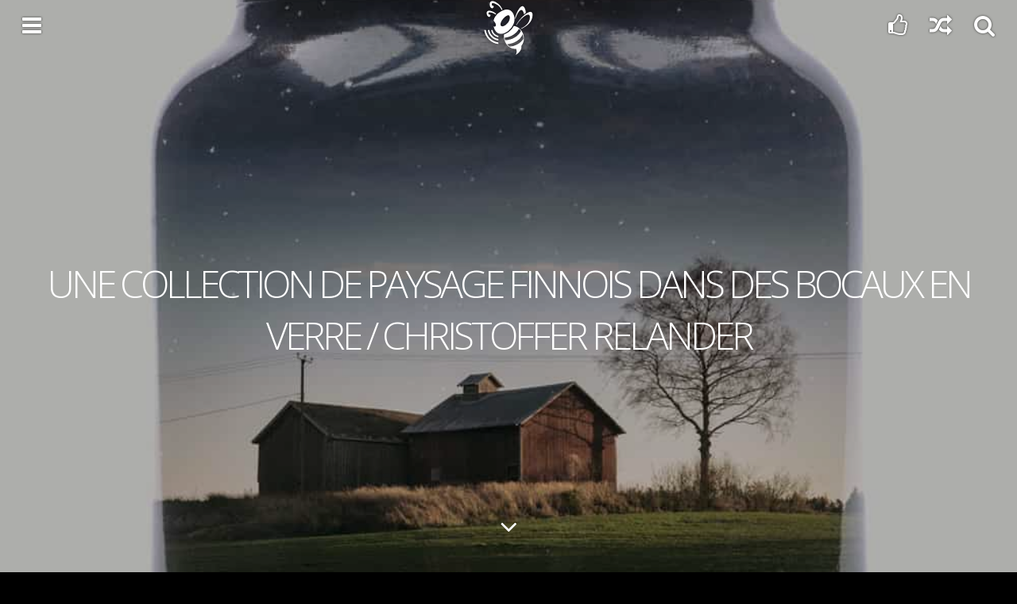

--- FILE ---
content_type: text/html; charset=UTF-8
request_url: https://beehuge.com/36629-collection-de-paysage-finnois-bocaux-verre-christoffer-relander/
body_size: 9883
content:
<!doctype html>
<html dir="ltr" lang="fr-FR">
<head>
    <title>Une collection de paysage finnois dans des bocaux en verre / Christoffer Relander - beehuge™beehuge™</title>
    <meta charset="UTF-8"/>
    <meta name="blitz" content="mu-2d8a31eb-7bbb9d35-049124e0-d712f917">
    <meta name="viewport" content="width=device-width, initial-scale=1">
    <!--[if lt IE 9]><script src="https://beehuge.com/app/themes/beehuge/assets/js/html5shiv.js"></script><![endif]-->
    <meta name="p:domain_verify" content="5764c8d0db465fcafb58c076e36086e0"/><meta name='robots' content='index, follow' />
	<style>img:is([sizes="auto" i], [sizes^="auto," i]) { contain-intrinsic-size: 3000px 1500px }</style>
	
	<title>Une collection de paysage finnois dans des bocaux en verre / Christoffer Relander - beehuge™</title>
	<meta property="og:locale" content="fr_FR" />
	<meta property="og:type" content="article" />
	<meta property="og:title" content="Une collection de paysage finnois dans des bocaux en verre / Christoffer Relander - beehuge™" />
	<meta property="og:description" content="Christoffer Relander a réalisé une série de photographies mettant des paysages dans des pots en verre. Le photographe finnois, Christoffer Relander, a eu l&rsquo;idée de littéralement capturer des paysages finnois [...]" />
	<meta property="og:url" content="https://beehuge.com/36629-collection-de-paysage-finnois-bocaux-verre-christoffer-relander/" />
	<meta property="og:site_name" content="beehuge™" />
	<meta property="article:publisher" content="https://www.facebook.com/BeeHugePop/" />
	<meta property="article:published_time" content="2017-11-28T12:24:52+00:00" />
	<meta property="article:modified_time" content="2018-07-11T15:07:35+00:00" />
	<meta property="og:image" content="https://beehuge.com/media/2017/11/ChristopherRelander17-fdf5a4ff4a.jpg" />
	<meta property="og:image:width" content="1000" />
	<meta property="og:image:height" content="1166" />
	<meta property="og:image:type" content="image/jpeg" />
	<meta name="author" content="Beehuge" />
	<meta name="twitter:card" content="summary_large_image" />
	<meta name="twitter:creator" content="@bee_huge" />
	<meta name="twitter:site" content="@bee_huge" />
	<meta name="twitter:label1" content="Écrit par" />
	<meta name="twitter:data1" content="Beehuge" />
	<meta name="twitter:label2" content="Durée de lecture est." />
	<meta name="twitter:data2" content="1 minute" />
	<script type="application/ld+json" class="yoast-schema-graph">{"@context":"https://schema.org","@graph":[{"@type":"WebPage","@id":"https://beehuge.com/36629-collection-de-paysage-finnois-bocaux-verre-christoffer-relander/","url":"https://beehuge.com/36629-collection-de-paysage-finnois-bocaux-verre-christoffer-relander/","name":"Une collection de paysage finnois dans des bocaux en verre / Christoffer Relander - beehuge™","isPartOf":{"@id":"https://beehuge.com/#website"},"primaryImageOfPage":{"@id":"https://beehuge.com/36629-collection-de-paysage-finnois-bocaux-verre-christoffer-relander/#primaryimage"},"image":{"@id":"https://beehuge.com/36629-collection-de-paysage-finnois-bocaux-verre-christoffer-relander/#primaryimage"},"thumbnailUrl":"https://beehuge.com/media/2017/11/ChristopherRelander17-fdf5a4ff4a.jpg","datePublished":"2017-11-28T12:24:52+00:00","dateModified":"2018-07-11T15:07:35+00:00","author":{"@id":"https://beehuge.com/#/schema/person/ca82e0bd7823728d1305fb941f17663e"},"inLanguage":"fr-FR","potentialAction":[{"@type":"ReadAction","target":["https://beehuge.com/36629-collection-de-paysage-finnois-bocaux-verre-christoffer-relander/"]}]},{"@type":"ImageObject","inLanguage":"fr-FR","@id":"https://beehuge.com/36629-collection-de-paysage-finnois-bocaux-verre-christoffer-relander/#primaryimage","url":"https://beehuge.com/media/2017/11/ChristopherRelander17-fdf5a4ff4a.jpg","contentUrl":"https://beehuge.com/media/2017/11/ChristopherRelander17-fdf5a4ff4a.jpg","width":1000,"height":1166},{"@type":"WebSite","@id":"https://beehuge.com/#website","url":"https://beehuge.com/","name":"beehuge™","description":"Let&#039;s pop culture. Digital art, motions, street art.","potentialAction":[{"@type":"SearchAction","target":{"@type":"EntryPoint","urlTemplate":"https://beehuge.com/?s={search_term_string}"},"query-input":{"@type":"PropertyValueSpecification","valueRequired":true,"valueName":"search_term_string"}}],"inLanguage":"fr-FR"},{"@type":"Person","@id":"https://beehuge.com/#/schema/person/ca82e0bd7823728d1305fb941f17663e","name":"Beehuge","image":{"@type":"ImageObject","inLanguage":"fr-FR","@id":"https://beehuge.com/#/schema/person/image/","url":"https://secure.gravatar.com/avatar/f6cf817112a1e64bc9f4dd3de1dd047d?s=96&d=mm&r=g","contentUrl":"https://secure.gravatar.com/avatar/f6cf817112a1e64bc9f4dd3de1dd047d?s=96&d=mm&r=g","caption":"Beehuge"},"sameAs":["https://beehuge.com","https://x.com/bee_huge"],"url":"https://beehuge.com/author/pat/"}]}</script>


<link rel='dns-prefetch' href='//maxcdn.bootstrapcdn.com' />
<link rel='dns-prefetch' href='//fonts.googleapis.com' />
<link rel="alternate" type="application/rss+xml" title="Xyo" href="https://feeds.feedburner.com/Xyo" />
        <link rel="manifest" href="/manifest.json">
<link rel='stylesheet' id='default-css' href='https://beehuge.com/app/themes/beehuge/assets/css/styles.css?ver=b3627f0e7467fd0cfd7b934787e94c53' type='text/css' media='all' />
<link rel='stylesheet' id='vendor-css' href='https://beehuge.com/app/themes/beehuge/assets/css/styles-global-vendor.css?ver=4431a57ea290046e9f57eee8221ab65b' type='text/css' media='all' />
<link rel='stylesheet' id='font-awesome-css' href='//maxcdn.bootstrapcdn.com/font-awesome/4.3.0/css/font-awesome.min.css?ver=6.7.1' type='text/css' media='all' />
<link rel='stylesheet' id='open-sans-font-css' href='//fonts.googleapis.com/css?family=Open+Sans%3A700%2C300%2C600%2C400&#038;ver=6.7.1' type='text/css' media='all' />
<link rel='stylesheet' id='wp-block-library-css' href='https://beehuge.com/wp/wp-includes/css/dist/block-library/style.css?ver=6.7.1' type='text/css' media='all' />
<style id='classic-theme-styles-inline-css' type='text/css'>
/**
 * These rules are needed for backwards compatibility.
 * They should match the button element rules in the base theme.json file.
 */
.wp-block-button__link {
	color: #ffffff;
	background-color: #32373c;
	border-radius: 9999px; /* 100% causes an oval, but any explicit but really high value retains the pill shape. */

	/* This needs a low specificity so it won't override the rules from the button element if defined in theme.json. */
	box-shadow: none;
	text-decoration: none;

	/* The extra 2px are added to size solids the same as the outline versions.*/
	padding: calc(0.667em + 2px) calc(1.333em + 2px);

	font-size: 1.125em;
}

.wp-block-file__button {
	background: #32373c;
	color: #ffffff;
	text-decoration: none;
}

</style>
<style id='global-styles-inline-css' type='text/css'>
:root{--wp--preset--aspect-ratio--square: 1;--wp--preset--aspect-ratio--4-3: 4/3;--wp--preset--aspect-ratio--3-4: 3/4;--wp--preset--aspect-ratio--3-2: 3/2;--wp--preset--aspect-ratio--2-3: 2/3;--wp--preset--aspect-ratio--16-9: 16/9;--wp--preset--aspect-ratio--9-16: 9/16;--wp--preset--color--black: #000000;--wp--preset--color--cyan-bluish-gray: #abb8c3;--wp--preset--color--white: #ffffff;--wp--preset--color--pale-pink: #f78da7;--wp--preset--color--vivid-red: #cf2e2e;--wp--preset--color--luminous-vivid-orange: #ff6900;--wp--preset--color--luminous-vivid-amber: #fcb900;--wp--preset--color--light-green-cyan: #7bdcb5;--wp--preset--color--vivid-green-cyan: #00d084;--wp--preset--color--pale-cyan-blue: #8ed1fc;--wp--preset--color--vivid-cyan-blue: #0693e3;--wp--preset--color--vivid-purple: #9b51e0;--wp--preset--gradient--vivid-cyan-blue-to-vivid-purple: linear-gradient(135deg,rgba(6,147,227,1) 0%,rgb(155,81,224) 100%);--wp--preset--gradient--light-green-cyan-to-vivid-green-cyan: linear-gradient(135deg,rgb(122,220,180) 0%,rgb(0,208,130) 100%);--wp--preset--gradient--luminous-vivid-amber-to-luminous-vivid-orange: linear-gradient(135deg,rgba(252,185,0,1) 0%,rgba(255,105,0,1) 100%);--wp--preset--gradient--luminous-vivid-orange-to-vivid-red: linear-gradient(135deg,rgba(255,105,0,1) 0%,rgb(207,46,46) 100%);--wp--preset--gradient--very-light-gray-to-cyan-bluish-gray: linear-gradient(135deg,rgb(238,238,238) 0%,rgb(169,184,195) 100%);--wp--preset--gradient--cool-to-warm-spectrum: linear-gradient(135deg,rgb(74,234,220) 0%,rgb(151,120,209) 20%,rgb(207,42,186) 40%,rgb(238,44,130) 60%,rgb(251,105,98) 80%,rgb(254,248,76) 100%);--wp--preset--gradient--blush-light-purple: linear-gradient(135deg,rgb(255,206,236) 0%,rgb(152,150,240) 100%);--wp--preset--gradient--blush-bordeaux: linear-gradient(135deg,rgb(254,205,165) 0%,rgb(254,45,45) 50%,rgb(107,0,62) 100%);--wp--preset--gradient--luminous-dusk: linear-gradient(135deg,rgb(255,203,112) 0%,rgb(199,81,192) 50%,rgb(65,88,208) 100%);--wp--preset--gradient--pale-ocean: linear-gradient(135deg,rgb(255,245,203) 0%,rgb(182,227,212) 50%,rgb(51,167,181) 100%);--wp--preset--gradient--electric-grass: linear-gradient(135deg,rgb(202,248,128) 0%,rgb(113,206,126) 100%);--wp--preset--gradient--midnight: linear-gradient(135deg,rgb(2,3,129) 0%,rgb(40,116,252) 100%);--wp--preset--font-size--small: 13px;--wp--preset--font-size--medium: 20px;--wp--preset--font-size--large: 36px;--wp--preset--font-size--x-large: 42px;--wp--preset--spacing--20: 0.44rem;--wp--preset--spacing--30: 0.67rem;--wp--preset--spacing--40: 1rem;--wp--preset--spacing--50: 1.5rem;--wp--preset--spacing--60: 2.25rem;--wp--preset--spacing--70: 3.38rem;--wp--preset--spacing--80: 5.06rem;--wp--preset--shadow--natural: 6px 6px 9px rgba(0, 0, 0, 0.2);--wp--preset--shadow--deep: 12px 12px 50px rgba(0, 0, 0, 0.4);--wp--preset--shadow--sharp: 6px 6px 0px rgba(0, 0, 0, 0.2);--wp--preset--shadow--outlined: 6px 6px 0px -3px rgba(255, 255, 255, 1), 6px 6px rgba(0, 0, 0, 1);--wp--preset--shadow--crisp: 6px 6px 0px rgba(0, 0, 0, 1);}:where(.is-layout-flex){gap: 0.5em;}:where(.is-layout-grid){gap: 0.5em;}body .is-layout-flex{display: flex;}.is-layout-flex{flex-wrap: wrap;align-items: center;}.is-layout-flex > :is(*, div){margin: 0;}body .is-layout-grid{display: grid;}.is-layout-grid > :is(*, div){margin: 0;}:where(.wp-block-columns.is-layout-flex){gap: 2em;}:where(.wp-block-columns.is-layout-grid){gap: 2em;}:where(.wp-block-post-template.is-layout-flex){gap: 1.25em;}:where(.wp-block-post-template.is-layout-grid){gap: 1.25em;}.has-black-color{color: var(--wp--preset--color--black) !important;}.has-cyan-bluish-gray-color{color: var(--wp--preset--color--cyan-bluish-gray) !important;}.has-white-color{color: var(--wp--preset--color--white) !important;}.has-pale-pink-color{color: var(--wp--preset--color--pale-pink) !important;}.has-vivid-red-color{color: var(--wp--preset--color--vivid-red) !important;}.has-luminous-vivid-orange-color{color: var(--wp--preset--color--luminous-vivid-orange) !important;}.has-luminous-vivid-amber-color{color: var(--wp--preset--color--luminous-vivid-amber) !important;}.has-light-green-cyan-color{color: var(--wp--preset--color--light-green-cyan) !important;}.has-vivid-green-cyan-color{color: var(--wp--preset--color--vivid-green-cyan) !important;}.has-pale-cyan-blue-color{color: var(--wp--preset--color--pale-cyan-blue) !important;}.has-vivid-cyan-blue-color{color: var(--wp--preset--color--vivid-cyan-blue) !important;}.has-vivid-purple-color{color: var(--wp--preset--color--vivid-purple) !important;}.has-black-background-color{background-color: var(--wp--preset--color--black) !important;}.has-cyan-bluish-gray-background-color{background-color: var(--wp--preset--color--cyan-bluish-gray) !important;}.has-white-background-color{background-color: var(--wp--preset--color--white) !important;}.has-pale-pink-background-color{background-color: var(--wp--preset--color--pale-pink) !important;}.has-vivid-red-background-color{background-color: var(--wp--preset--color--vivid-red) !important;}.has-luminous-vivid-orange-background-color{background-color: var(--wp--preset--color--luminous-vivid-orange) !important;}.has-luminous-vivid-amber-background-color{background-color: var(--wp--preset--color--luminous-vivid-amber) !important;}.has-light-green-cyan-background-color{background-color: var(--wp--preset--color--light-green-cyan) !important;}.has-vivid-green-cyan-background-color{background-color: var(--wp--preset--color--vivid-green-cyan) !important;}.has-pale-cyan-blue-background-color{background-color: var(--wp--preset--color--pale-cyan-blue) !important;}.has-vivid-cyan-blue-background-color{background-color: var(--wp--preset--color--vivid-cyan-blue) !important;}.has-vivid-purple-background-color{background-color: var(--wp--preset--color--vivid-purple) !important;}.has-black-border-color{border-color: var(--wp--preset--color--black) !important;}.has-cyan-bluish-gray-border-color{border-color: var(--wp--preset--color--cyan-bluish-gray) !important;}.has-white-border-color{border-color: var(--wp--preset--color--white) !important;}.has-pale-pink-border-color{border-color: var(--wp--preset--color--pale-pink) !important;}.has-vivid-red-border-color{border-color: var(--wp--preset--color--vivid-red) !important;}.has-luminous-vivid-orange-border-color{border-color: var(--wp--preset--color--luminous-vivid-orange) !important;}.has-luminous-vivid-amber-border-color{border-color: var(--wp--preset--color--luminous-vivid-amber) !important;}.has-light-green-cyan-border-color{border-color: var(--wp--preset--color--light-green-cyan) !important;}.has-vivid-green-cyan-border-color{border-color: var(--wp--preset--color--vivid-green-cyan) !important;}.has-pale-cyan-blue-border-color{border-color: var(--wp--preset--color--pale-cyan-blue) !important;}.has-vivid-cyan-blue-border-color{border-color: var(--wp--preset--color--vivid-cyan-blue) !important;}.has-vivid-purple-border-color{border-color: var(--wp--preset--color--vivid-purple) !important;}.has-vivid-cyan-blue-to-vivid-purple-gradient-background{background: var(--wp--preset--gradient--vivid-cyan-blue-to-vivid-purple) !important;}.has-light-green-cyan-to-vivid-green-cyan-gradient-background{background: var(--wp--preset--gradient--light-green-cyan-to-vivid-green-cyan) !important;}.has-luminous-vivid-amber-to-luminous-vivid-orange-gradient-background{background: var(--wp--preset--gradient--luminous-vivid-amber-to-luminous-vivid-orange) !important;}.has-luminous-vivid-orange-to-vivid-red-gradient-background{background: var(--wp--preset--gradient--luminous-vivid-orange-to-vivid-red) !important;}.has-very-light-gray-to-cyan-bluish-gray-gradient-background{background: var(--wp--preset--gradient--very-light-gray-to-cyan-bluish-gray) !important;}.has-cool-to-warm-spectrum-gradient-background{background: var(--wp--preset--gradient--cool-to-warm-spectrum) !important;}.has-blush-light-purple-gradient-background{background: var(--wp--preset--gradient--blush-light-purple) !important;}.has-blush-bordeaux-gradient-background{background: var(--wp--preset--gradient--blush-bordeaux) !important;}.has-luminous-dusk-gradient-background{background: var(--wp--preset--gradient--luminous-dusk) !important;}.has-pale-ocean-gradient-background{background: var(--wp--preset--gradient--pale-ocean) !important;}.has-electric-grass-gradient-background{background: var(--wp--preset--gradient--electric-grass) !important;}.has-midnight-gradient-background{background: var(--wp--preset--gradient--midnight) !important;}.has-small-font-size{font-size: var(--wp--preset--font-size--small) !important;}.has-medium-font-size{font-size: var(--wp--preset--font-size--medium) !important;}.has-large-font-size{font-size: var(--wp--preset--font-size--large) !important;}.has-x-large-font-size{font-size: var(--wp--preset--font-size--x-large) !important;}
:where(.wp-block-post-template.is-layout-flex){gap: 1.25em;}:where(.wp-block-post-template.is-layout-grid){gap: 1.25em;}
:where(.wp-block-columns.is-layout-flex){gap: 2em;}:where(.wp-block-columns.is-layout-grid){gap: 2em;}
:root :where(.wp-block-pullquote){font-size: 1.5em;line-height: 1.6;}
</style>
<link rel='stylesheet' id='contact-form-7-css' href='https://beehuge.com/app/plugins/contact-form-7/includes/css/styles.css?ver=6.0.1' type='text/css' media='all' />
<link rel="https://api.w.org/" href="https://beehuge.com/wp-json/" /><link rel="alternate" title="JSON" type="application/json" href="https://beehuge.com/wp-json/wp/v2/posts/36629" /><link rel="EditURI" type="application/rsd+xml" title="RSD" href="https://beehuge.com/wp/xmlrpc.php?rsd" />
<meta name="generator" content="WordPress 6.7.1" />
<link rel='shortlink' href='https://beehuge.com/?p=36629' />
<link rel="alternate" title="oEmbed (JSON)" type="application/json+oembed" href="https://beehuge.com/wp-json/oembed/1.0/embed?url=https%3A%2F%2Fbeehuge.com%2F36629-collection-de-paysage-finnois-bocaux-verre-christoffer-relander%2F" />
<link rel="alternate" title="oEmbed (XML)" type="text/xml+oembed" href="https://beehuge.com/wp-json/oembed/1.0/embed?url=https%3A%2F%2Fbeehuge.com%2F36629-collection-de-paysage-finnois-bocaux-verre-christoffer-relander%2F&#038;format=xml" />
<script type="9f1f8502d128c61cb2f54aa4-text/javascript" src="https://beehuge.com/wp/wp-includes/js/jquery/jquery.js?ver=3.7.1" id="jquery-core-js"></script>
<!-- WordPress Most Read Posts -->
                    <script type="9f1f8502d128c61cb2f54aa4-text/javascript">
                    var jqxhr = jQuery.post("https://beehuge.com/wp/wp-admin/admin-ajax.php", { action: "track_post", id: 36629, token: "44a426dfa3" });
                        </script>
                    <!-- /WordPress Most Read Posts -->    <link rel="pingback" href="https://beehuge.com/wp/xmlrpc.php"/>

    <link rel="shortcut icon" href="/favicon.ico" type="image/x-icon" />
    <link rel="apple-touch-icon" href="/apple-touch-icon.png" />
    <link rel="apple-touch-icon" sizes="57x57" href="/apple-touch-icon-57x57.png" />
    <link rel="apple-touch-icon" sizes="72x72" href="/apple-touch-icon-72x72.png" />
    <link rel="apple-touch-icon" sizes="76x76" href="/apple-touch-icon-76x76.png" />
    <link rel="apple-touch-icon" sizes="114x114" href="/apple-touch-icon-114x114.png" />
    <link rel="apple-touch-icon" sizes="120x120" href="/apple-touch-icon-120x120.png" />
    <link rel="apple-touch-icon" sizes="144x144" href="/apple-touch-icon-144x144.png" />
    <link rel="apple-touch-icon" sizes="152x152" href="/apple-touch-icon-152x152.png" />
    </head>

<body class="post-template-default single single-post postid-36629 single-format-gallery chrome"> <span id="ontop"></span>
<div id="error-msg" style="display: none;position: absolute;width:100%;height:100%;"></div>

</div>

<section id="menu-wrapper">
    <nav class="menu-nav">
        <ul class="navigation-items primary"><li id="menu-item-33163" class="menu-item menu-item-type-taxonomy menu-item-object-category current-post-ancestor current-menu-parent current-post-parent menu-item-33163"><a href="https://beehuge.com/inspiration/">Inspiration</a></li>
<li id="menu-item-18781" class="menu-item menu-item-type-taxonomy menu-item-object-category menu-item-18781"><a href="https://beehuge.com/architecture/">Architecture</a></li>
<li id="menu-item-15922" class="menu-item menu-item-type-taxonomy menu-item-object-category menu-item-15922"><a href="https://beehuge.com/design/" title="Architecture, automobile, infographies, illustrations, ..">Design</a></li>
<li id="menu-item-18783" class="menu-item menu-item-type-taxonomy menu-item-object-category menu-item-18783"><a href="https://beehuge.com/motion/" title="Vidéos, courts métrages, animations 3D ..">Motion</a></li>
<li id="menu-item-15924" class="menu-item menu-item-type-taxonomy menu-item-object-category current-post-ancestor current-menu-parent current-post-parent menu-item-15924"><a href="https://beehuge.com/photography/">Photographie</a></li>
<li id="menu-item-33159" class="menu-item menu-item-type-taxonomy menu-item-object-category menu-item-33159"><a href="https://beehuge.com/publicite/">Publicité</a></li>
<li id="menu-item-33160" class="menu-item menu-item-type-taxonomy menu-item-object-category menu-item-33160"><a href="https://beehuge.com/illustration/">Illustration</a></li>
</ul>        <ul class="navigation-items secondary"><li id="menu-item-39455" class="menu-item menu-item-type-post_type_archive menu-item-object-tv menu-item-39455"><a href="https://beehuge.com/tv/">TV</a></li>
<li id="menu-item-33730" class="menu-item menu-item-type-custom menu-item-object-custom menu-item-33730"><a href="https://beehuge.com/?random">Au hasard</a></li>
<li id="menu-item-33725" class="menu-item menu-item-type-post_type menu-item-object-page menu-item-33725"><a href="https://beehuge.com/top-100/">Top 100</a></li>
<li id="menu-item-33726" class="menu-item menu-item-type-post_type menu-item-object-page menu-item-33726"><a href="https://beehuge.com/archives/">Archives</a></li>
<li id="menu-item-33728" class="menu-item menu-item-type-post_type menu-item-object-page menu-item-33728"><a href="https://beehuge.com/?page_id=1537">Contact</a></li>
<li id="menu-item-33729" class="menu-item menu-item-type-post_type menu-item-object-page menu-item-33729"><a href="https://beehuge.com/mentions-legales/">Mentions légales</a></li>
<li id="menu-item-39456" class="menu-item menu-item-type-custom menu-item-object-custom menu-item-39456"><a href="https://beemusic.co">beemusic</a></li>
</ul>    </nav>
        <ul class="socialicons">
            <li class="twitter"><a class="external" href="https://twitter.com/bee_huge" title="" rel="publisher"><i class="fa fa-2x fa-twitter"></i><span class="inv">Twitter</span></a></li>
                <li class="facebook"><a class="external" href="https://facebook.com/BeeHugePop" title="" rel="publisher"><i class="fa fa-2x fa-facebook"></i><span class="inv">Facebook</span></a></li>
                <li class="pinterest"><a class="external" href="https://pinterest.com/bee_huge" title="" rel="publisher"><i class="fa fa-2x fa-pinterest"></i><span class="inv">Pinterest</span></a></li>
                <li class="vimeo"><a class="external" href="https://vimeo.com/channels/beehuge" title="" rel="publisher"><i class="fa fa-2x fa-vimeo-square"></i><span class="inv">Vimeo</span></a></li>
                <li class="youtube"><a class="external" href="https://youtube.com/+BeeHugePop" title="" rel="publisher"><i class="fa fa-2x fa-youtube"></i><span class="inv">Youtube</span></a></li>
            </ul>
</section>
<section id="wrapper">
    <header id="nav" class="line">
        <div id="top">
            <div class="logo"><a href="https://beehuge.com" class="logo">
                    <img src="https://beehuge.com/app/themes/beehuge/assets/img/logo_white.svg" alt="" width="160" height="124"/>
                                </a></div>
            <div id="quickmenuleft" class="top-menu left">
                <div id="menubutton"><i class="fa fa-2x fa-bars"></i></div>
            </div>

            <div id="quickmenu" class="top-menu right">
                <div id="sharebutton"><i class="fa fa-2x fa-thumbs-o-up"></i>
                    <div id="social-wrapper" style="display: none">
                            <div class="post-socialize clearfix">
        <h3>Partager sur</h3>
        <span class="social-share twitter">
            <a class="external icon-twitter" title="Partager sur Twitter" href="https://twitter.com/share?url=https://beehuge.com/36629-collection-de-paysage-finnois-bocaux-verre-christoffer-relander/?utm_source=twitter&utm_medium=sharebar&utm_campaign=social&text=RT+@bee_huge+Une collection de paysage finnois dans des bocaux en verre / Christoffer Relander"><span class="share-text">Partager sur Twitter</span> <span class="social-count twitter"></span></a>
        </span>

        <span class="social-share facebook">
            <a class="external icon-facebook" title="Partager sur Facebook" href="https://www.facebook.com/sharer.php?u=https://beehuge.com/36629-collection-de-paysage-finnois-bocaux-verre-christoffer-relander/?utm_source=facebook&utm_medium=sharebar&utm_campaign=social"><span class="share-text">Partager sur Facebook</span> <span class="social-count facebook"></span></a>
        </span>

        <span class="social-share googleplus">
            <a class="external icon-googleplus" title="Partager sur Google+" href="https://plusone.google.com/_/+1/confirm?hl=en&url=https://beehuge.com/36629-collection-de-paysage-finnois-bocaux-verre-christoffer-relander/?utm_source=gplus&utm_medium=sharebar&utm_campaign=social&title=Une collection de paysage finnois dans des bocaux en verre / Christoffer Relander"><span class="share-text">Partager sur Google+</span> <span class="social-count googleplus"></span></a>
        </span>

        <span class="social-share pinterest">
            <a class="external icon-pinterest" title="Partager sur Pinterest" href="https://pinterest.com/pin/create/button/?url=https://beehuge.com/36629-collection-de-paysage-finnois-bocaux-verre-christoffer-relander/?utm_source=instagram&utm_medium=sharebar&utm_campaign=social&media=https%3A%2F%2Fbeehuge.com%2Fmedia%2F2017%2F11%2FChristopherRelander17-fdf5a4ff4a-660x770.jpg&description=Une collection de paysage finnois dans des bocaux en verre / Christoffer Relander"><span class="share-text">Partager sur Pinterest</span> <span class="social-count pinterest"></span></a>
        </span>
            </div>                    </div>
                </div>
                <div><a href="/?random" title="Article au hasard"><i class="fa fa-2x fa-random"></i></a></div>
                <div id="searchbutton"><i class="fa fa-2x fa-search"></i></div>
            </div>

            <div id="headersearchform" style="display:none">
                <form method="get" class="searchform" action="https://beehuge.com/">
        <input type="text" value="" placeholder="Tapez et appuyez sur Entrée .." name="s" class="search-field" />
        <button type="submit" class="search-submit" name="searchsubmit" value="Search"><i class="fa fa-2x fa-search"></i></button>
</form>
            </div>
                        <div id="reading" class="omc-desktop" style="display:none">Lecture de : <span>Une collection de paysage finnois dans des bocaux en verre / Christoffer Relander</span></div>
                    </div>
        <div class="progress-bar" style="background-color: #3498DB;height: 3px;width:0"></div>
    </header>

<article itemscope itemtype="http://schema.org/BlogPosting">
<div id="post-header">
    <div id="post-figure" style="background: url('https://beehuge.com/media/2017/11/ChristopherRelander17-fdf5a4ff4a.jpg');background-size: cover; background-position: 50%;" class="figure-post single-post single-hero single-gallery">
        <header class="post-header">
                        <h1 class="post-title entry-title" title="Une collection de paysage finnois dans des bocaux en verre / Christoffer Relander" itemprop="headline">Une collection de paysage finnois dans des bocaux en verre / Christoffer Relander</h1>
        </header>
        <div id="go-bottom"><a href="#on-post-36629"><i class="fa fa-angle-down"></i></a></div>
    </div>
</div>
<div id="main" class="line">
    <div class="row">
        <div class="content col w80" itemprop="articleBody">
                        
            <article id="post-36629" class="post normal clearfix post-36629 type-post status-publish format-gallery has-post-thumbnail hentry category-inspiration category-photography tag-christoffer-relander tag-double-exposition tag-paysages tag-photography post_format-post-format-gallery">
                <div class="post-content" id="on-post-36629">
                    <h3>Christoffer Relander a réalisé une série de photographies mettant des paysages dans des pots en verre.</h3>
<p>Le photographe finnois, <a href="https://beehuge.com/tag/christoffer-relander/">Christoffer Relander</a>, a eu l&rsquo;idée de littéralement capturer des paysages finnois et de les mettre à l&rsquo;intérieur de bocaux en verre. Ces images donnent un aperçu du passé du photographe qui a voulu préserver de manière métaphorique, les souvenirs de son enfance, dans le sud de la Finlande. Un projet que le photographe a intitulé <a href="https://www.christofferrelander.com/projects/jarred-displaced/" class="external">Jarred &amp; displaced</a>.</p>
<p>« La réalité peut être belle, mais le surréalisme m&rsquo;absorbe souvent », déclare Christoffer Relander. « La photographie est pour moi un moins d&rsquo;exprimer et stimuler mon imagination. »</p>
<figure class="content-image" itemprop="image" itemscope itemtype="http://schema.org/ImageObject"><img decoding="async" class="alignnone" src="https://beehuge.com/media/2017/11/ChristopherRelander17-5e9beeb5dc.jpg" alt="Des paysages dans des pots en verre / Christoffer Relander" /><meta itemprop="caption" content="Des paysages dans des pots en verre / Christoffer Relander"><meta itemprop="url" content=https://beehuge.com/media/2017/11/ChristopherRelander17-5e9beeb5dc.jpg">
            <figcaption>Des paysages dans des pots en verre / Christoffer Relander</figcaption>
        </figure>
<figure class="content-image" itemprop="image" itemscope itemtype="http://schema.org/ImageObject"><img decoding="async" class="alignnone" src="https://beehuge.com/media/2017/11/ChristopherRelander17-89f2b89263.jpg" alt="Des paysages dans des pots en verre / Christoffer Relander" /><meta itemprop="caption" content="Des paysages dans des pots en verre / Christoffer Relander"><meta itemprop="url" content=https://beehuge.com/media/2017/11/ChristopherRelander17-89f2b89263.jpg">
            <figcaption>Des paysages dans des pots en verre / Christoffer Relander</figcaption>
        </figure>
<figure class="content-image" itemprop="image" itemscope itemtype="http://schema.org/ImageObject"><img decoding="async" class="alignnone" src="https://beehuge.com/media/2017/11/ChristopherRelander17-fdf5a4ff4a.jpg" alt="Des paysages dans des pots en verre / Christoffer Relander" /><meta itemprop="caption" content="Des paysages dans des pots en verre / Christoffer Relander"><meta itemprop="url" content=https://beehuge.com/media/2017/11/ChristopherRelander17-fdf5a4ff4a.jpg">
            <figcaption>Des paysages dans des pots en verre / Christoffer Relander</figcaption>
        </figure>
<figure class="content-image" itemprop="image" itemscope itemtype="http://schema.org/ImageObject"><img decoding="async" class="alignnone" src="https://beehuge.com/media/2017/11/ChristopherRelander17-03a794ace7.jpg" alt="Des paysages dans des pots en verre / Christoffer Relander" /><meta itemprop="caption" content="Des paysages dans des pots en verre / Christoffer Relander"><meta itemprop="url" content=https://beehuge.com/media/2017/11/ChristopherRelander17-03a794ace7.jpg">
            <figcaption>Des paysages dans des pots en verre / Christoffer Relander</figcaption>
        </figure>
<figure class="content-image" itemprop="image" itemscope itemtype="http://schema.org/ImageObject"><img decoding="async" class="alignnone" src="https://beehuge.com/media/2017/11/ChristopherRelander17-809b5510ab.jpg" alt="Des paysages dans des pots en verre / Christoffer Relander" /><meta itemprop="caption" content="Des paysages dans des pots en verre / Christoffer Relander"><meta itemprop="url" content=https://beehuge.com/media/2017/11/ChristopherRelander17-809b5510ab.jpg">
            <figcaption>Des paysages dans des pots en verre / Christoffer Relander</figcaption>
        </figure>
<figure class="content-image" itemprop="image" itemscope itemtype="http://schema.org/ImageObject"><img decoding="async" class="alignnone" src="https://beehuge.com/media/2017/11/ChristopherRelander17-eccd70137a.jpg" alt="Des paysages dans des pots en verre / Christoffer Relander" /><meta itemprop="caption" content="Des paysages dans des pots en verre / Christoffer Relander"><meta itemprop="url" content=https://beehuge.com/media/2017/11/ChristopherRelander17-eccd70137a.jpg">
            <figcaption>Des paysages dans des pots en verre / Christoffer Relander</figcaption>
        </figure>
<figure class="content-image" itemprop="image" itemscope itemtype="http://schema.org/ImageObject"><img decoding="async" class="alignnone" src="https://beehuge.com/media/2017/11/ChristopherRelander17-0e6a8042ab.jpg" alt="Des paysages dans des pots en verre / Christoffer Relander" /><meta itemprop="caption" content="Des paysages dans des pots en verre / Christoffer Relander"><meta itemprop="url" content=https://beehuge.com/media/2017/11/ChristopherRelander17-0e6a8042ab.jpg">
            <figcaption>Des paysages dans des pots en verre / Christoffer Relander</figcaption>
        </figure>
<figure class="content-image" itemprop="image" itemscope itemtype="http://schema.org/ImageObject"><img decoding="async" class="alignnone" src="https://beehuge.com/media/2017/11/ChristopherRelander17-7d8c438867.jpg" alt="Des paysages dans des pots en verre / Christoffer Relander" /><meta itemprop="caption" content="Des paysages dans des pots en verre / Christoffer Relander"><meta itemprop="url" content=https://beehuge.com/media/2017/11/ChristopherRelander17-7d8c438867.jpg">
            <figcaption>Des paysages dans des pots en verre / Christoffer Relander</figcaption>
        </figure>
<figure class="content-image" itemprop="image" itemscope itemtype="http://schema.org/ImageObject"><img decoding="async" class="alignnone" src="https://beehuge.com/media/2017/11/ChristopherRelander17-40b7b8324a.jpg" alt="Des paysages dans des pots en verre / Christoffer Relander" /><meta itemprop="caption" content="Des paysages dans des pots en verre / Christoffer Relander"><meta itemprop="url" content=https://beehuge.com/media/2017/11/ChristopherRelander17-40b7b8324a.jpg">
            <figcaption>Des paysages dans des pots en verre / Christoffer Relander</figcaption>
        </figure>
<figure class="content-image" itemprop="image" itemscope itemtype="http://schema.org/ImageObject"><img decoding="async" class="alignnone" src="https://beehuge.com/media/2017/11/ChristopherRelander17-ebc5cc76de.jpg" alt="Des paysages dans des pots en verre / Christoffer Relander" /><meta itemprop="caption" content="Des paysages dans des pots en verre / Christoffer Relander"><meta itemprop="url" content=https://beehuge.com/media/2017/11/ChristopherRelander17-ebc5cc76de.jpg">
            <figcaption>Des paysages dans des pots en verre / Christoffer Relander</figcaption>
        </figure>
                </div>
                
    <div id="sources">
        <p>
            <span>Christoffer Relander</span> :
                            <a href="https://www.christofferrelander.com/" class="external">Site web</a>
                            <a href="https://www.instagram.com/christofferrelander/" class="external">Instagram</a>
                    </p>
    </div>
                <!-- You can start editing here. -->
				<div id="comment-section" class="nocomments">
						<!-- If comments are closed. -->
			<div id="respond"></div>
			<!-- end respond div -->
					</div>
				
				            </article>
                    </div>
        <aside class="sidebar col">
    <ul id="sidebar">
                    <li class="post-meta clearfix widget-container">
                <div class="post-meta-info">
                <div class="post">&laquo; <strong itemprop="name">Une collection de paysage finnois dans des bocaux en verre / Christoffer Relander</strong> &raquo; posted by <strong><span class="vcard author"><span class="fn" itemprop="author">Beehuge</span></span></strong></div>
                <div class="time"></div>

                <div class="post-category">
                    <span class="post-date date updated sidebar-item sidebar-time" title="mardi 28 novembre 2017">
                                <time pubdate=""
                                      datetime="2017-11-28T14:24:52+02:00" itemprop="datePublished">
                                    28/11/2017</time></span>

                                                                <a class="sidebar-item sidebar-category inspiration"
                           href="https://beehuge.com/inspiration/">Inspiration</a>
                                            <a class="sidebar-item sidebar-category photography"
                           href="https://beehuge.com/photography/">Photography</a>
                    
                                
                                            <a class="sidebar-item sidebar-tag sidebar-tag-4798" href="https://beehuge.com/tag/christoffer-relander/">Christoffer Relander</a>
                                            <a class="sidebar-item sidebar-tag sidebar-tag-4796" href="https://beehuge.com/tag/double-exposition/">double exposition</a>
                                            <a class="sidebar-item sidebar-tag sidebar-tag-3239" href="https://beehuge.com/tag/paysages/">paysages</a>
                                            <a class="sidebar-item sidebar-tag sidebar-tag-6308" href="https://beehuge.com/tag/photography/">Photography</a>
                                    </div>
                                </div>
            </li>
        
            </ul>


    </aside>
    </div>
</div>
</article>
<div class='yarpp yarpp-related yarpp-related-website yarpp-template-yarpp-template-thumbnail-e842cc734f'>
<!-- YARPP List -->
<div class="related"><h4>Billets similaires:</h4><ul>
<li><a href="https://beehuge.com/15645-we-are-nature-christoffer-relander/" rel="bookmark" title="We Are Nature : Christoffer Relander">We Are Nature : Christoffer Relander</a></li>
<li><a href="https://beehuge.com/17215-illustrations-de-christoffer-klungerbo/" rel="bookmark" title="Illustrations de Christoffer Klungerbo">Illustrations de Christoffer Klungerbo</a></li>
<li><a href="https://beehuge.com/16338-yan-zhang/" rel="bookmark" title="Yan Zhang">Yan Zhang</a></li>
<li><a href="https://beehuge.com/12458-photographies-de-gary-mcparland/" rel="bookmark" title="Photographies de Gary McParland">Photographies de Gary McParland</a></li>
<li><a href="https://beehuge.com/19595-the-canadian-visite-du-canada-en-train-electrique-par-jeff-friesen/" rel="bookmark" title="The Canadian / Visite du Canada en train électrique par Jeff Friesen">The Canadian / Visite du Canada en train électrique par Jeff Friesen</a></li>
<li><a href="https://beehuge.com/5095-20-photographies-de-paysages-norvegiens-vertigineux/" rel="bookmark" title="20 photographies de paysages norvégiens vertigineux">20 photographies de paysages norvégiens vertigineux</a></li>
<li><a href="https://beehuge.com/20177-superbes-paysages-de-david-keochkerian/" rel="bookmark" title="Superbes paysages de David Keochkerian">Superbes paysages de David Keochkerian</a></li>
<li><a href="https://beehuge.com/4762-paysages-de-evgeni-dinev/" rel="bookmark" title="Paysages de Evgeni Dinev">Paysages de Evgeni Dinev</a></li>
<li><a href="https://beehuge.com/20497-jakob-wagner-photography/" rel="bookmark" title="Jakob Wagner Photography">Jakob Wagner Photography</a></li>
<li><a href="https://beehuge.com/36023-rise-magnifiques-prises-de-vues-oregon-michael-shainblum/" rel="bookmark" title="Rise : Des magnifiques prises de vues de l&rsquo;Oregon / Michael Shainblum">Rise : Des magnifiques prises de vues de l&rsquo;Oregon / Michael Shainblum</a></li>
</ul></div>
</div>
    <footer id="footer" role="footer">
                <div class="madewithlove">Made with <i class="fa fa-heart pulse love"></i> in Paris</div>
                <div class=" bottom clearfix">
            <div class="footer-navigation mod">
            <ul id="menu-footer" class="footer-nav menu-footer"><li id="menu-item-16204" class="menu-item menu-item-type-post_type menu-item-object-page menu-item-16204"><a href="https://beehuge.com/mentions-legales/" title="A propos de Xyo ..">Mentions légales</a></li>
<li id="menu-item-16203" class="menu-item menu-item-type-post_type menu-item-object-page menu-item-16203"><a href="https://beehuge.com/?page_id=1537" title="Soumettre un projet, des réalisations ..">Contact</a></li>
<li id="menu-item-39473" class="menu-item menu-item-type-post_type menu-item-object-page menu-item-39473"><a href="https://beehuge.com/top-100/">Top 100</a></li>
</ul>            </div>
        </div>
        <div class="omc-mobile container">
        <a href="#ontop" class="omc-mobile back-to-top">Retournez en haut &uarr;</a>
        </div>
        <div id="social_bar" class=" clearfix">
            <ul class="socialicons">
            <li class="twitter"><a class="external" href="https://twitter.com/bee_huge" title="" rel="publisher"><i class="fa fa-2x fa-twitter"></i><span class="inv">Twitter</span></a></li>
                <li class="facebook"><a class="external" href="https://facebook.com/BeeHugePop" title="" rel="publisher"><i class="fa fa-2x fa-facebook"></i><span class="inv">Facebook</span></a></li>
                <li class="pinterest"><a class="external" href="https://pinterest.com/bee_huge" title="" rel="publisher"><i class="fa fa-2x fa-pinterest"></i><span class="inv">Pinterest</span></a></li>
                <li class="vimeo"><a class="external" href="https://vimeo.com/channels/beehuge" title="" rel="publisher"><i class="fa fa-2x fa-vimeo-square"></i><span class="inv">Vimeo</span></a></li>
                <li class="youtube"><a class="external" href="https://youtube.com/+BeeHugePop" title="" rel="publisher"><i class="fa fa-2x fa-youtube"></i><span class="inv">Youtube</span></a></li>
            </ul>
        </div>
        <div class="copyright mod item">
            <p>&copy; 2008 &mdash; 2026, <a href="https://beehuge.com/" title="beehuge™" rel="home">
            beehuge™</a>
            &mdash; Made with <i class="fa fa-heart love"></i> by <a class="external important" href="https://superbees.com" title="beeside">superbees</a> in Paris <a href="https://superbees.com/fr/news/comment-superbees-peut-etre-utile-aux-entreprises" target="_blank">superbees depuis 2015</a></p>
        </div>
    </footer>
<script type="9f1f8502d128c61cb2f54aa4-text/javascript">var test = [];</script><script type="9f1f8502d128c61cb2f54aa4-text/javascript">var algolia = {"debug":true,"application_id":"8OF1CH61RE","search_api_key":"35a5a114fdf453120369d5971235e893","powered_by_enabled":true,"query":"","autocomplete":{"sources":[{"index_id":"searchable_posts","index_name":"wp_searchable_posts","label":"All posts","admin_name":"All posts","position":10,"max_suggestions":5,"tmpl_suggestion":"autocomplete-post-suggestion","enabled":true},{"index_id":"posts_post","index_name":"wp_posts_post","label":"Posts","admin_name":"Posts","position":10,"max_suggestions":5,"tmpl_suggestion":"autocomplete-post-suggestion","enabled":true},{"index_id":"posts_tv","index_name":"wp_posts_tv","label":"TV","admin_name":"TV","position":10,"max_suggestions":5,"tmpl_suggestion":"autocomplete-post-suggestion","enabled":true},{"index_id":"posts_page","index_name":"wp_posts_page","label":"Pages","admin_name":"Pages","position":10,"max_suggestions":5,"tmpl_suggestion":"autocomplete-post-suggestion","enabled":true},{"index_id":"terms_category","index_name":"wp_terms_category","label":"Categories","admin_name":"Categories","position":20,"max_suggestions":3,"tmpl_suggestion":"autocomplete-term-suggestion","enabled":true},{"index_id":"terms_post_tag","index_name":"wp_terms_post_tag","label":"Tags","admin_name":"Tags","position":20,"max_suggestions":3,"tmpl_suggestion":"autocomplete-term-suggestion","enabled":true}],"input_selector":"input[name='s']:not(.no-autocomplete):not(#adminbar-search)"},"indices":{"searchable_posts":{"name":"wp_searchable_posts","id":"searchable_posts","enabled":true,"replicas":[]},"posts_post":{"name":"wp_posts_post","id":"posts_post","enabled":true,"replicas":[]},"posts_page":{"name":"wp_posts_page","id":"posts_page","enabled":true,"replicas":[]},"posts_tv":{"name":"wp_posts_tv","id":"posts_tv","enabled":true,"replicas":[]},"terms_category":{"name":"wp_terms_category","id":"terms_category","enabled":true,"replicas":[]},"terms_post_tag":{"name":"wp_terms_post_tag","id":"terms_post_tag","enabled":true,"replicas":[]}}};</script><style id='core-block-supports-inline-css' type='text/css'>
/**
 * Core styles: block-supports
 */

</style>
<script type="9f1f8502d128c61cb2f54aa4-text/javascript" src="https://beehuge.com/wp/wp-includes/js/dist/hooks.js?ver=5b4ec27a7b82f601224a" id="wp-hooks-js"></script>
<script type="9f1f8502d128c61cb2f54aa4-text/javascript" src="https://beehuge.com/wp/wp-includes/js/dist/i18n.js?ver=2aff907006e2aa00e26e" id="wp-i18n-js"></script>
<script type="9f1f8502d128c61cb2f54aa4-text/javascript" id="wp-i18n-js-after">
/* <![CDATA[ */
wp.i18n.setLocaleData( { 'text direction\u0004ltr': [ 'ltr' ] } );
/* ]]> */
</script>
<script type="9f1f8502d128c61cb2f54aa4-text/javascript" src="https://beehuge.com/app/plugins/contact-form-7/includes/swv/js/index.js?ver=6.0.1" id="swv-js"></script>
<script type="9f1f8502d128c61cb2f54aa4-text/javascript" id="contact-form-7-js-before">
/* <![CDATA[ */
var wpcf7 = {
    "api": {
        "root": "https:\/\/beehuge.com\/wp-json\/",
        "namespace": "contact-form-7\/v1"
    }
};
/* ]]> */
</script>
<script type="9f1f8502d128c61cb2f54aa4-text/javascript" src="https://beehuge.com/app/plugins/contact-form-7/includes/js/index.js?ver=6.0.1" id="contact-form-7-js"></script>
<script type="9f1f8502d128c61cb2f54aa4-text/javascript" src="https://beehuge.com/app/themes/beehuge/assets/js/scripts-global-vendor.js?ver=1f233ffe19fb16d0cbc1b2fb8916e1f2" id="vendor-script-js"></script>
<script type="9f1f8502d128c61cb2f54aa4-text/javascript" id="default-script-js-extra">
/* <![CDATA[ */
var bee = {"ajaxurl":"https:\/\/beehuge.com\/wp\/wp-admin\/admin-ajax.php","ajax_nonce":"ced2f3dc6f","get_more_posts":"get_more_posts_handler","get_social_count":"get_social_count_handler","page":"1","next_page":"2","search":"","category":"","currentPage":"https:\/\/beehuge.com\/36629-collection-de-paysage-finnois-bocaux-verre-christoffer-relander\/","currentPageId":"36629"};
/* ]]> */
</script>
<script type="9f1f8502d128c61cb2f54aa4-text/javascript" src="https://beehuge.com/app/themes/beehuge/assets/js/scripts-global.js?ver=c6f33dd7cdcfa6321a78dc5123bf58c0" id="default-script-js"></script>

               <script type="9f1f8502d128c61cb2f54aa4-text/javascript">
              var _gaq = _gaq || [];
              _gaq.push(['_setAccount', 'G-R6BH4EE2YE']);
              _gaq.push(['_setSiteSpeedSampleRate', 5]);
              _gaq.push(['_trackPageview']);

              (function() {
                var ga = document.createElement('script'); ga.type = 'text/javascript'; ga.async = true;
                ga.src = ('https:' == document.location.protocol ? 'https://ssl' : 'http://www') + '.google-analytics.com/ga.js';
                var s = document.getElementsByTagName('script')[0]; s.parentNode.insertBefore(ga, s);
              })();
              </script> 
</section>
<script src="/cdn-cgi/scripts/7d0fa10a/cloudflare-static/rocket-loader.min.js" data-cf-settings="9f1f8502d128c61cb2f54aa4-|49" defer></script><script defer src="https://static.cloudflareinsights.com/beacon.min.js/vcd15cbe7772f49c399c6a5babf22c1241717689176015" integrity="sha512-ZpsOmlRQV6y907TI0dKBHq9Md29nnaEIPlkf84rnaERnq6zvWvPUqr2ft8M1aS28oN72PdrCzSjY4U6VaAw1EQ==" data-cf-beacon='{"version":"2024.11.0","token":"b666e638c5da4f6da9c1935f8f5bce81","r":1,"server_timing":{"name":{"cfCacheStatus":true,"cfEdge":true,"cfExtPri":true,"cfL4":true,"cfOrigin":true,"cfSpeedBrain":true},"location_startswith":null}}' crossorigin="anonymous"></script>
</body>
</html>


--- FILE ---
content_type: text/html; charset=UTF-8
request_url: https://beehuge.com/wp/wp-admin/admin-ajax.php
body_size: -424
content:
{"return":true}

--- FILE ---
content_type: text/css
request_url: https://beehuge.com/app/themes/beehuge/assets/css/styles.css?ver=b3627f0e7467fd0cfd7b934787e94c53
body_size: 13357
content:
html{font-family:sans-serif;-ms-text-size-adjust:100%;-webkit-text-size-adjust:100%}body{margin:0}article,aside,details,figcaption,figure,footer,header,hgroup,main,menu,nav,section,summary{display:block}audio,canvas,progress,video{display:inline-block;vertical-align:baseline}audio:not([controls]){display:none;height:0}[hidden],template{display:none}a{background-color:transparent}a:active,a:hover{outline:0}abbr[title]{border-bottom:1px dotted}b,strong{font-weight:700}dfn{font-style:italic}h1{font-size:2em;margin:.67em 0}mark{background:#ff0;color:#000}small{font-size:80%}sub,sup{font-size:75%;line-height:0;position:relative;vertical-align:baseline}sup{top:-.5em}sub{bottom:-.25em}img{border:0}svg:not(:root){overflow:hidden}figure{margin:1em 40px}hr{box-sizing:content-box;height:0}pre{overflow:auto}code,kbd,pre,samp{font-family:monospace,monospace;font-size:1em}button,input,optgroup,select,textarea{color:inherit;font:inherit;margin:0}button{overflow:visible}button,select{text-transform:none}button,html input[type=button],input[type=reset],input[type=submit]{-webkit-appearance:button;cursor:pointer}button[disabled],html input[disabled]{cursor:default}button::-moz-focus-inner,input::-moz-focus-inner{border:0;padding:0}input{line-height:normal}input[type=checkbox],input[type=radio]{box-sizing:border-box;padding:0}input[type=number]::-webkit-inner-spin-button,input[type=number]::-webkit-outer-spin-button{height:auto}input[type=search]{-webkit-appearance:textfield;box-sizing:content-box}input[type=search]::-webkit-search-cancel-button,input[type=search]::-webkit-search-decoration{-webkit-appearance:none}fieldset{border:1px solid silver;margin:0 2px;padding:.35em .625em .75em}legend{border:0;padding:0}textarea{overflow:auto}optgroup{font-weight:700}table{border-collapse:collapse;border-spacing:0}td,th{padding:0}html{box-sizing:border-box}*{box-sizing:inherit}ol,ul{padding-left:2em}ul.unstyled{list-style:none}img{vertical-align:middle}img:not([src$=".svg"]){height:auto}blockquote,figure{margin-left:0;margin-right:0}html{font-size:62.5%;font-size:calc(1em * .625);-webkit-text-size-adjust:100%;-ms-text-size-adjust:100%}body{font-size:1.4em;background-color:#fff;color:#000;font-family:Helvetica,Arial,sans-serif;line-height:1.5}a{color:#333}a:active,a:focus,a:hover{color:#000}.p-like,blockquote,caption,details,dl,figure,label,ol,p,pre,td,textarea,th,ul{margin-top:.75em;margin-bottom:0;line-height:1.5}.h1-like,h1{font-size:3.2rem;font-family:Helvetica,Arial,sans-serif}.h2-like,h2{font-size:2.8rem;font-family:Helvetica,Arial,sans-serif}.h3-like,h3{font-size:2.4rem}.h4-like,h4{font-size:2rem}.h5-like,h5{font-size:1.8rem}.h6-like,h6{font-size:1.6rem}.smaller{font-size:.6em}.small{font-size:.8em}.big{font-size:1.2em}.bigger{font-size:1.5em}.biggest{font-size:2em}code,kbd,pre,samp{white-space:pre-line;white-space:pre-wrap;font-family:Consolas,"DejaVu Sans Mono",Courier,monospace;line-height:normal}.italic,address,cite,em,i,var{font-style:italic}small,sub,sup{font-size:smaller}.visually-hidden{position:absolute!important;border:0!important;height:1px!important;width:1px!important;padding:0!important;overflow:hidden!important;clip:rect(1px,1px,1px,1px)!important}@media (max-width:768px){.no-small-screen{display:none}}@media (min-width:1280px){.no-large-screen{display:none}}.h1-like:first-child,.h2-like:first-child,.h3-like:first-child,.h4-like:first-child,.h5-like:first-child,.h6-like:first-child,.p-like:first-child,blockquote:first-child,dl:first-child,h1:first-child,h2:first-child,h3:first-child,h4:first-child,h5:first-child,h6:first-child,ol:first-child,p:first-child,pre:first-child,ul:first-child{margin-top:0}li .p-like,li ol,li p,li ul{margin-top:0;margin-bottom:0}blockquote,code,img,input,pre,table,td,textarea,video{max-width:100%}table{margin-bottom:20px}.mod{overflow:hidden}.clear,.line,.row{clear:both}.clearfix::after,.line::after{content:"";display:table;clear:both;border-collapse:collapse}.left{margin-right:auto}.right{margin-left:auto}.center{margin-left:auto;margin-right:auto}.txtleft{text-align:left}.txtright{text-align:right}.txtcenter{text-align:center}.fl{float:left}img.fl{margin-right:10px}.fr{float:right}img.fr{margin-left:10px}img.fl,img.fr{margin-bottom:5px}.row{display:table;table-layout:fixed;width:100%}.col,.row>*{display:table-cell;vertical-align:top}body>script{display:none!important}.inbl{display:inline-block;vertical-align:top}[class*=flex-container]{display:-webkit-flex;display:-ms-flexbox;display:flex;-webkit-flex-wrap:wrap;-ms-flex-wrap:wrap;flex-wrap:wrap}.flex-container-h{-webkit-flex-direction:row;-ms-flex-direction:row;flex-direction:row}.flex-container-v{-webkit-flex-direction:column;-ms-flex-direction:column;flex-direction:column}.flex-item-fluid{-webkit-flex:1;-ms-flex:1;flex:1}.flex-item-first{-webkit-order:-1;-ms-flex-order:-1;order:-1}.flex-item-medium{-webkit-order:0;-ms-flex-order:0;order:0}.flex-item-last{-webkit-order:1;-ms-flex-order:1;order:1}.flex-item-center{margin:auto}[class*=grid-]{display:-webkit-flex;display:-ms-flexbox;display:flex;-webkit-flex-direction:row;-ms-flex-direction:row;flex-direction:row;-webkit-flex-wrap:wrap;-ms-flex-wrap:wrap;flex-wrap:wrap;-webkit-justify-content:space-between;-ms-flex-pack:justify;justify-content:space-between;margin-left:-1em}[class*=grid-]>*{-webkit-flex:0 0 auto;-ms-flex:0 0 auto;flex:0 0 auto;display:block;width:calc(100% * 1 / 4 - 1em);margin-left:1em}.grid-2>*{width:calc(100% * 1 / 2 - 1em)}.grid-2>.flex-item-double{width:calc(100% * 2 / 2 - 1em)}@media (min-width:481px) and (max-width:768px){.grid-2>*{width:calc(100% * 1 / 2 - 1em)}.grid-2>.flex-item-double{width:calc(100% - 1em)}}@media (max-width:480px){.grid-2>*{width:calc(100% - 1em)}.grid-2>.flex-item-double{width:calc(100% - 1em)}}.grid-3>*{width:calc(100% * 1 / 3 - 1em)}.grid-3>.flex-item-double{width:calc(100% * 2 / 3 - 1em)}@media (min-width:481px) and (max-width:768px){.grid-3>*{width:calc(100% * 1 / 2 - 1em)}.grid-3>.flex-item-double{width:calc(100% - 1em)}}@media (max-width:480px){.grid-3>*{width:calc(100% - 1em)}.grid-3>.flex-item-double{width:calc(100% - 1em)}}.grid-4>*{width:calc(100% * 1 / 4 - 1em)}.grid-4>.flex-item-double{width:calc(100% * 2 / 4 - 1em)}@media (min-width:481px) and (max-width:768px){.grid-4>*{width:calc(100% * 1 / 2 - 1em)}.grid-4>.flex-item-double{width:calc(100% - 1em)}}@media (max-width:480px){.grid-4>*{width:calc(100% - 1em)}.grid-4>.flex-item-double{width:calc(100% - 1em)}}.grid-5>*{width:calc(100% * 1 / 5 - 1em)}.grid-5>.flex-item-double{width:calc(100% * 2 / 5 - 1em)}@media (min-width:481px) and (max-width:768px){.grid-5>*{width:calc(100% * 1 / 2 - 1em)}.grid-5>.flex-item-double{width:calc(100% - 1em)}}@media (max-width:480px){.grid-5>*{width:calc(100% - 1em)}.grid-5>.flex-item-double{width:calc(100% - 1em)}}.grid-6>*{width:calc(100% * 1 / 6 - 1em)}.grid-6>.flex-item-double{width:calc(100% * 2 / 6 - 1em)}@media (min-width:481px) and (max-width:768px){.grid-6>*{width:calc(100% * 1 / 2 - 1em)}.grid-6>.flex-item-double{width:calc(100% - 1em)}}@media (max-width:480px){.grid-6>*{width:calc(100% - 1em)}.grid-6>.flex-item-double{width:calc(100% - 1em)}}.grid-7>*{width:calc(100% * 1 / 7 - 1em)}.grid-7>.flex-item-double{width:calc(100% * 2 / 7 - 1em)}@media (min-width:481px) and (max-width:768px){.grid-7>*{width:calc(100% * 1 / 2 - 1em)}.grid-7>.flex-item-double{width:calc(100% - 1em)}}@media (max-width:480px){.grid-7>*{width:calc(100% - 1em)}.grid-7>.flex-item-double{width:calc(100% - 1em)}}.grid-8>*{width:calc(100% * 1 / 8 - 1em)}.grid-8>.flex-item-double{width:calc(100% * 2 / 8 - 1em)}@media (min-width:481px) and (max-width:768px){.grid-8>*{width:calc(100% * 1 / 2 - 1em)}.grid-8>.flex-item-double{width:calc(100% - 1em)}}@media (max-width:480px){.grid-8>*{width:calc(100% - 1em)}.grid-8>.flex-item-double{width:calc(100% - 1em)}}.grid-10>*{width:calc(100% * 1 / 10 - 1em)}.grid-10>.flex-item-double{width:calc(100% * 2 / 10 - 1em)}@media (min-width:481px) and (max-width:768px){.grid-10>*{width:calc(100% * 1 / 2 - 1em)}.grid-10>.flex-item-double{width:calc(100% - 1em)}}@media (max-width:480px){.grid-10>*{width:calc(100% - 1em)}.grid-10>.flex-item-double{width:calc(100% - 1em)}}.grid-12>*{width:calc(100% * 1 / 12 - 1em)}.grid-12>.flex-item-double{width:calc(100% * 2 / 12 - 1em)}@media (min-width:481px) and (max-width:768px){.grid-12>*{width:calc(100% * 1 / 2 - 1em)}.grid-12>.flex-item-double{width:calc(100% - 1em)}}@media (max-width:480px){.grid-12>*{width:calc(100% - 1em)}.grid-12>.flex-item-double{width:calc(100% - 1em)}}.grid-2-1>:nth-child(odd){width:calc(66.66666666666666% - 1em)}.grid-2-1>:nth-child(even){width:calc(33.33333333333333% - 1em)}@media (max-width:480px){.grid-2-1>:nth-child(n){width:calc(100% - 1em)}}.grid-1-2>:nth-child(odd){width:calc(33.33333333333333% - 1em)}.grid-1-2>:nth-child(even){width:calc(66.66666666666666% - 1em)}@media (max-width:480px){.grid-1-2>:nth-child(n){width:calc(100% - 1em)}}.grid-3-1>:nth-child(odd){width:calc(75% - 1em)}.grid-3-1>:nth-child(even){width:calc(25% - 1em)}@media (max-width:480px){.grid-3-1>:nth-child(n){width:calc(100% - 1em)}}.grid-1-3>:nth-child(odd){width:calc(25% - 1em)}.grid-1-3>:nth-child(even){width:calc(75% - 1em)}@media (max-width:480px){.grid-1-3>:nth-child(n){width:calc(100% - 1em)}}.grid-3-2>:nth-child(odd){width:calc(60% - 1em)}.grid-3-2>:nth-child(even){width:calc(40% - 1em)}@media (max-width:480px){.grid-3-2>:nth-child(n){width:calc(100% - 1em)}}.grid-2-3>:nth-child(odd){width:calc(40% - 1em)}.grid-2-3>:nth-child(even){width:calc(60% - 1em)}@media (max-width:480px){.grid-2-3>:nth-child(n){width:calc(100% - 1em)}}.grid-4-1>:nth-child(odd){width:calc(80% - 1em)}.grid-4-1>:nth-child(even){width:calc(20% - 1em)}@media (max-width:480px){.grid-4-1>:nth-child(n){width:calc(100% - 1em)}}.grid-1-4>:nth-child(odd){width:calc(20% - 1em)}.grid-1-4>:nth-child(even){width:calc(80% - 1em)}@media (max-width:480px){.grid-1-4>:nth-child(n){width:calc(100% - 1em)}}.table,table{width:100%;max-width:100%;table-layout:fixed;border-collapse:collapse;vertical-align:top;border:1px solid #ccc}.table{display:table}table#recaptcha_table,table.table-auto{table-layout:auto}caption{padding:10px;color:#555;font-style:italic}td,th{padding:.3em .8em;border:1px #aaa dotted;vertical-align:top;min-width:20px;cursor:default;text-align:left}.btn{display:inline-block}fieldset,form{border:none}.btn,button,input,label,select{vertical-align:middle;font-family:inherit;font-size:inherit}button,input,optgroup,select,textarea{color:#000}label{display:inline-block;vertical-align:middle;cursor:pointer}legend{border:0;white-space:normal}textarea{min-height:5em;vertical-align:top;font-family:inherit;font-size:inherit;resize:vertical}input[type=search]::-webkit-search-cancel-button,input[type=search]::-webkit-search-decoration,input[type=search]::-webkit-search-results-button,input[type=search]::-webkit-search-results-decoration{display:none}::-webkit-input-placeholder{color:#777}input:-moz-placeholder,textarea:-moz-placeholder{color:#777}.btn:focus,button:focus,input[type=button]:focus{outline:0;-webkit-tap-highlight-color:transparent;-webkit-user-select:none;-moz-user-select:none;-ms-user-select:none;user-select:none}button.unstyled,input[type=button].unstyled,input[type=reset].unstyled,input[type=submit].unstyled{padding:0;border:none;line-height:1;text-align:left;background:0 0;border-radius:0;box-shadow:none;-webkit-appearance:none;-moz-appearance:none;appearance:none}button.unstyled:focus,input[type=button].unstyled:focus,input[type=reset].unstyled:focus,input[type=submit].unstyled:focus{box-shadow:none;outline:0}.w10{width:10%}.w20{width:20%}.w25{width:25%}.w30{width:30%}.w33{width:33.3333%}.w40{width:40%}.w50{width:50%}.w60{width:60%}.w66{width:66.6666%}.w70{width:70%}.w75{width:75%}.w80{width:80%}.w90{width:90%}.w100{width:100%}.w50p{width:50px}.w100p{width:100px}.w150p{width:150px}.w200p{width:200px}.w300p{width:300px}.w400p{width:400px}.w500p{width:500px}.w600p{width:600px}.w700p{width:700px}.w800p{width:800px}.w960p{width:960px}.mw960p{max-width:960px}.w1140p{width:1140px}.mw1140p{max-width:1140px}.wauto{width:auto}.ma0,.man{margin:0}.pa0,.pan{padding:0}.mas{margin:10px}.mam{margin:20px}.mal{margin:40px}.pas{padding:10px}.pam{padding:20px}.pal{padding:40px}.mt0,.mtn{margin-top:0}.mts{margin-top:10px}.mtm{margin-top:20px}.mtl{margin-top:40px}.mr0,.mrn{margin-right:0}.mrs{margin-right:10px}.mrm{margin-right:20px}.mrl{margin-right:40px}.mb0,.mbn{margin-bottom:0}.mbs{margin-bottom:10px}.mbm{margin-bottom:20px}.mbl{margin-bottom:40px}.ml0,.mln{margin-left:0}.mls{margin-left:10px}.mlm{margin-left:20px}.mll{margin-left:40px}.pt0,.ptn{padding-top:0}.pts{padding-top:10px}.ptm{padding-top:20px}.ptl{padding-top:40px}.pr0,.prn{padding-right:0}.prs{padding-right:10px}.prm{padding-right:20px}.prl{padding-right:40px}.pb0,.pbn{padding-bottom:0}.pbs{padding-bottom:10px}.pbm{padding-bottom:20px}.pbl{padding-bottom:40px}.pl0,.pln{padding-left:0}.pls{padding-left:10px}.plm{padding-left:20px}.pll{padding-left:40px}@media (min-width:1025px){.large-hidden{display:none!important}.large-visible{display:block!important}.large-no-float{float:none}.large-inbl{display:inline-block;float:none;vertical-align:top}.large-row{display:table;table-layout:fixed;width:100%!important}.large-col{display:table-cell;vertical-align:top}.large-w25{width:25%!important}.large-w33{width:33.3333%!important}.large-w50{width:50%!important}.large-w66{width:66.6666%!important}.large-w75{width:75%!important}.large-w100,.large-wauto{display:block!important;float:none!important;clear:none!important;width:auto!important;margin-left:0!important;margin-right:0!important;border:0}.large-man{margin:0!important}}@media (min-width:769px) and (max-width:1024px){.medium-hidden{display:none!important}.medium-visible{display:block!important}.medium-no-float{float:none}.medium-inbl{display:inline-block;float:none;vertical-align:top}.medium-row{display:table;table-layout:fixed;width:100%!important}.medium-col{display:table-cell;vertical-align:top}.medium-w25{width:25%!important}.medium-w33{width:33.3333%!important}.medium-w50{width:50%!important}.medium-w66{width:66.6666%!important}.medium-w75{width:75%!important}.medium-w100,.medium-wauto{display:block!important;float:none!important;clear:none!important;width:auto!important;margin-left:0!important;margin-right:0!important;border:0}.medium-ma0,.medium-man{margin:0!important}}@media (min-width:481px) and (max-width:768px){.mw960p,.w600p,.w700p,.w800p,.w960p{width:auto;float:none}.small-hidden{display:none!important}.small-visible{display:block!important}.small-no-float{float:none}.small-inbl{display:inline-block;float:none;vertical-align:top}.small-row{display:table!important;table-layout:fixed!important;width:100%!important}.small-col{display:table-cell!important;vertical-align:top!important}.small-w25{width:25%!important}.small-w33{width:33.3333%!important}.small-w50{width:50%!important}.small-w66{width:66.6666%!important}.small-w75{width:75%!important}.small-w100,.small-wauto{display:block!important;float:none!important;clear:none!important;width:auto!important;margin-left:0!important;margin-right:0!important;border:0}.small-ma0,.small-man{margin:0!important}.small-pa0,.small-pan{padding:0!important}}@media (max-width:480px){.col,.mod,fieldset{display:block!important;float:none!important;clear:none!important;width:auto!important;margin-left:0!important;margin-right:0!important;border:0}.flex-container{-webkit-flex-direction:column;-ms-flex-direction:column;flex-direction:column}.w300p,.w400p,.w500p{width:auto;float:none}.row{display:block!important;width:100%!important}.tiny-hidden{display:none!important}.tiny-visible{display:block!important}.tiny-no-float{float:none}.tiny-inbl{display:inline-block;float:none;vertical-align:top}.tiny-row{display:table!important;table-layout:fixed!important;width:100%!important}.tiny-col{display:table-cell!important;vertical-align:top!important}td,th{display:block!important;width:auto!important;text-align:left!important}thead{display:none}.tiny-w25{width:25%!important}.tiny-w33{width:33.3333%!important}.tiny-w50{width:50%!important}.tiny-w66{width:66.6666%!important}.tiny-w75{width:75%!important}.tiny-w100,.tiny-wauto{display:block!important;float:none!important;clear:none!important;width:auto!important;margin-left:0!important;margin-right:0!important;border:0}.tiny-ma0,.tiny-man{margin:0!important}.tiny-pa0,.tiny-pan{padding:0!important}}@media print{*{background:0 0!important;box-shadow:none!important;text-shadow:none!important}body{width:auto!important;margin:auto!important;font-family:serif;font-size:12pt;background-color:#fff!important;color:#333!important}.h1-like,.h2-like,.h3-like,.h4-like,.h5-like,.h6-like,.p-like,blockquote,h1,h2,h3,h4,h5,h6,ol,p,ul{color:#000!important;margin:auto!important}.print{display:block}.no-print{display:none}.p-like,blockquote,p{orphans:3;widows:3}blockquote,ol,ul{page-break-inside:avoid}.h1-like,.h2-like,.h3-like,caption,h1,h2,h3{page-break-after:avoid}a{color:#000!important;text-decoration:underline!important}a[href]::after{content:" (" attr(href) ")"}a[href^="#"]::after,a[href^="javascript:"]::after{content:""}}.skip-links{position:absolute}.skip-links a{position:absolute;overflow:hidden;clip:rect(1px,1px,1px,1px);padding:.5em;background:#000;color:#fff;text-decoration:none}.skip-links a:focus{position:static;overflow:visible;clip:auto}@media (max-width:768px){code,div,pre,samp,table,td,textarea,th{word-wrap:break-word;-webkit-hyphens:auto;-moz-hyphens:auto;-ms-hyphens:auto;hyphens:auto}}.gm-style img{height:100%}:not(.gm-style) img{height:auto}.gm-style img,.gmnoprint img,.gmnoscreen img{max-width:none!important}code,kbd,mark{border-radius:2px}kbd{padding:0 2px;border:1px solid #999}code{padding:2px 4px;background:rgba(0,0,0,.04);color:#b11}pre code{padding:none;background:0 0;color:inherit;border-radius:0}mark{padding:2px 4px;background:#ff0}sub,sup{vertical-align:0;position:relative}sup{bottom:1ex}sub{top:.5ex}blockquote{position:relative;padding-left:3em}blockquote::before{content:"\201C";position:absolute;left:0;top:0;font-family:georgia,serif;font-size:5em;line-height:.9;color:rgba(0,0,0,.3)}blockquote>footer{margin-top:.75em;font-size:.9em;color:rgba(0,0,0,.7)}blockquote>footer::before{content:"\2014 \0020"}q{font-style:normal}.q,q{quotes:"“\00a0" "\00a0”"}.q:lang(fr),q:lang(fr){quotes:"«\00a0" "\00a0»"}hr{display:block;clear:both;height:1px;margin:1em 0 2em;padding:0;border:0;color:#ccc;background-color:#ccc}.table-alternate{border:0}.table-alternate tbody{border:1px solid #ccc}.table-alternate thead tr>*+*{border-left:0}.table-alternate tbody tr>*+*{border-left:1px solid #ccc}.table-alternate-v{border:0;border-right:1px solid #ccc}.table-alternate-v tr>:first-child{border-bottom:0}.table-alternate-v tr>*+*{border-top:1px solid #ccc}.table-striped tbody tr:nth-child(odd){background:#eee;background:rgba(0,0,0,.05)}.table-striped-v tr>:first-child{background:#eee;background:rgba(0,0,0,.05)}.comment-navigation,.paging-navigation,.post-navigation{margin:0 0 1.5em;overflow:hidden}.comment-navigation .nav-previous,.paging-navigation .nav-previous,.post-navigation .nav-previous{float:left;width:50%}.comment-navigation .nav-next,.paging-navigation .nav-next,.post-navigation .nav-next{float:right;text-align:right;width:50%}.alignnone{margin:.25em 1.5em 1.5em 0}.aligncenter{clear:both;display:block;margin:1.5em auto}.alignleft{float:left;margin:0 1.5em .25em 0}.alignright{float:right;margin:0 0 .25em 1.5em}.comment-content,.entry-content{clear:both}.comment-content::after,.comment-content::before,.entry-content::after,.entry-content::before{content:"";display:table}.widget+.widget{margin:1.5em 0 0}.widget select{max-width:100%}.hentry{margin:0 0 1.5em}.entry-content,.entry-summary,.page-content{margin:1.5em 0 0}.page-links{clear:both;margin:0 0 1.5em}.comment-content a{word-wrap:break-word}img.wp-smiley{margin-bottom:0;margin-top:0;padding:0;border:none}.wp-caption{max-width:100%;margin-bottom:1.5em}.wp-caption img{display:block;margin:0 auto}.wp-caption-text{margin:1em 0;text-align:center}.gallery{margin-bottom:1.5em}.gallery-item{display:inline-block;width:100%;text-align:center;vertical-align:top}.gallery-columns-2 .gallery-item{max-width:50%}.gallery-columns-3 .gallery-item{max-width:33.33%}.gallery-columns-4 .gallery-item{max-width:25%}.gallery-columns-5 .gallery-item{max-width:20%}.gallery-columns-6 .gallery-item{max-width:16.66%}.gallery-columns-7 .gallery-item{max-width:14.28%}.gallery-columns-8 .gallery-item{max-width:12.5%}.gallery-columns-9 .gallery-item{max-width:11.11%}.gallery-caption{display:block}
a,img,span,svg{-webkit-transition:all .5s ease;-moz-transition:all .5s ease;-o-transition:all .5s ease;transition:all .5s ease}.slider-buttons>*,body,section{-webkit-transition:.25s ease-in-out;-moz-transition:.25s ease-in-out;-o-transition:.25s ease-in-out;transition:.25s ease-in-out}body.swap #menu-wrapper{-webkit-transform:translate(200px,0);-moz-transform:translate(200px,0);-o-transform:translate(200px,0);-ms-transform:translate(200px,0);transform:translate(200px,0)}body #menu-wrapper{-webkit-transform:translate(0,0);-moz-transform:translate(0,0);-o-transform:translate(0,0);-ms-transform:translate(0,0);transform:translate(0,0)}.omc-desktop{display:block}#wrapper{z-index:100}html{background:#000}body{background:#fff}.container{margin:auto;position:relative;width:80%}h1,h2,h3,h4{font-family:Helvetica-neue,Helvetica,Trebuchet MS,Arial,sans-serif;letter-spacing:-1px}a{color:#666;text-decoration:none}a:hover{color:#3498db}div#main{position:relative;z-index:100;background:#fff;margin-top:0}body.single-video div#main{background:#000}.fourohfour{position:absolute;width:100%;height:100%;background:url(../img/404.svg) no-repeat center;z-index:100;-moz-background-size:cover;-o-background-size:cover;-webkit-background-size:cover;background-size:cover;top:0}.fourohfourcontent{position:relative;z-index:200}.fourohfourcontent>h2{text-align:center;width:100%;color:#fff;font-size:30em;margin:0;text-shadow:0 0 2px #000}.fourohfourcontent>.container>p{text-align:center;color:#fff;text-shadow:0 0 4px #000;font-size:3em}div#nav-below div{width:50%;float:left;padding:1em 5em;font-size:1.5em;word-wrap:normal;word-break:normal}div.nav-previous{text-align:right}div.nav-next{text-align:left}footer#footer{padding:.5em 0;font-size:1em;position:relative;text-align:center;border-top:5px solid #3498db;background-image:url(../img/light_shattered.png);background-repeat:no-repeat;background-size:cover}footer#footer a{color:#000;text-decoration:none}div.madewithlove{font-size:5em;line-height:1em;margin:.25em 0;font-weight:700}footer#footer a:hover{color:#3498db;text-decoration:none}div.copyright>p{font-size:1em}div.copyright,div.copyright a{color:#000}.footer-nav ul{margin:0;padding:0}.footer-nav li{display:inline;height:32px}.footer-nav li a{display:inline-block;padding:.75em .5em;color:#000;text-decoration:none;text-transform:uppercase;font-weight:700}.button,.button:visited{background:#222;display:inline-block;padding:5px 10px 6px;color:#fff;text-decoration:none;-moz-border-radius:5px;-webkit-border-radius:5px;border-radius:5px;text-shadow:0 -1px 1px rgba(0,0,0,.25);border-top:3px solid rgba(0,0,0,.25);position:relative;cursor:pointer}.button:hover{background-color:#111;color:#fff}.button:active{top:1px}.small.button,.small.button:visited{font-size:11px;padding:0}.button,.button:visited,.medium.button,.medium.button:visited{font-size:13px;font-weight:700;line-height:1;text-shadow:0 -1px 1px rgba(0,0,0,.25)}.large.button,.large.button:visited{font-size:14px;padding:8px 14px 9px}.green.button,.green.button:visited{background-color:#91bd09}.green.button:hover{background-color:#749a02}.blue.button,.blue.button:visited{background-color:#3498db}.blue.button:hover{background-color:#2980b9}.red.button,.red.button:visited{background-color:#e74c3c}.red.button:hover{background-color:#c0392b}.magenta.button,.magenta.button:visited{background-color:#a9014b}.magenta.button:hover{background-color:#630030}.orange.button,.orange.button:visited{background-color:#ff5c00}.orange.button:hover{background-color:#d45500}.yellow.button,.yellow.button:visited{background-color:#ffb515}.yellow.button:hover{background-color:#fc9200}div.omc-mobile{display:none}.wp-pagenavi:before{clear:both}.wp-pagenavi{clear:both;margin:4em 0}.wp-pagenavi a,.wp-pagenavi span{text-decoration:none;padding:1em 1.5em;margin:1px;font-size:2em;background:#efefef;text-align:center}.wp-pagenavi a:hover,.wp-pagenavi span.current{background:#3498d8;color:#fff}.wp-pagenavi span.current{font-weight:700}#bgoverlay,#mask{background:rgba(255,255,255,.8);width:100%;height:100%;position:fixed}#searchformwrapper .searchform{width:90%;margin:auto;height:6em;top:0;z-index:100001;right:0;padding:0}#searchformwrapper .searchform>div{width:100%}.searchform>div{position:relative}#searchformwrapper .searchform input.search-field{float:left;width:100%}.searchform input.search-field{background:#fff;border:none;font-size:2.4em;line-height:2.4em;height:2.4em;color:#000;border-bottom:1px solid #3498db;width:100%}.searchform input.search-field:focus{background:#3498db;color:#fff}.searchform button>svg{fill:#ccc;width:24px;height:24px}.searchform button{background:0 0;min-width:32px;width:48px;height:48px;border:none;position:absolute;right:2em;top:.5em}.searchform #searchclose{position:absolute;right:0;top:2em;color:#ccc}input,textarea{outline:0}span.keywords{color:#fff;font-weight:400;font-style:italic}ul.socialicons{padding:0;margin:0}ul.socialicons>li{display:inline-block;width:32px;height:32px;z-index:5;margin:0 .5em}ul.socialicons>li>a{width:32px;height:32px;z-index:5;color:#000;display:inline-block}section#menu-wrapper>ul.socialicons{text-align:center;margin-top:4em}section#menu-wrapper>ul.socialicons>li>a{color:#fff}ul.socialicons>li>a>span.inv{text-indent:-5000px;display:block}ul.socialicons>li.rss a:hover{color:#ff8f34!important}ul.socialicons>li.twitter a:hover{color:#3cf!important}ul.socialicons>li.facebook a:hover{color:#3b5998!important}ul.socialicons>li.pinterest a:hover{color:#910101!important}ul.socialicons>li.vimeo a:hover{color:#86b32d!important}ul.socialicons>li.youtube a:hover{color:#fb3232!important}ul.socialicons>li.flickr a:hover{color:#006add!important}ul.socialicons>li.gplus a:hover{color:#dd4b39!important}.video-control{position:absolute;bottom:1em;right:1em}.video-control a{color:#fff;font-size:2em;font-weight:400}img#wpstats{display:none;height:0;margin:0;padding:0}div#konami{position:fixed;top:0;left:0;width:100%;height:100%;text-align:center;font-size:20em;padding-top:20%;background:rgba(0,0,0,.5);z-index:200}
.logo{position:relative;margin:0;padding:0;z-index:100;text-align:center}.logo img{height:70px;width:auto;-webkit-filter:drop-shadow(0 0 2px rgba(0, 0, 0, .5));filter:drop-shadow(0 0 2px rgba(0, 0, 0, .5))}#splash h1{color:#333;padding-top:30px;font-size:58px;letter-spacing:-2px;font-family:Satisfy,sans-serif;text-indent:5px}#headersearchform{top:0;width:100%;z-index:1337;position:absolute;left:0}#headersearchform>form input{width:100%;height:80px}#reading{font-size:1em;line-height:4em;font-weight:100}#reading>span{font-weight:700}#slider{position:relative}.owl-carousel{position:relative}.owl-carousel .item{position:relative;min-height:600px;background-repeat:no-repeat;background-size:cover;background-position:center center;height:100vh}.owl-carousel .item a{width:100%;height:100%;display:block;position:relative;background:rgba(0,0,0,.3)}.owl-carousel .item img{width:100%;display:block}.owl-carousel .item h3{font-family:"Open Sans","Helvetica Neue",sans-serif;font-weight:100;color:#fff;margin:0 auto;letter-spacing:-4px;text-align:center;padding-top:45vh;text-transform:uppercase}.owl-carousel .item span{color:#fff;display:block;font-size:4.8rem}.slider-buttons{position:absolute;width:100%;z-index:100;top:calc(50% - 64px)}body.single-video .slider-buttons{position:fixed}.slider-buttons>*{position:absolute}.slider-buttons>div{color:#000;padding:10px 20px;background:0 0;text-align:center;display:block;border:3px solid transparent;height:100px;width:64px;background-position:center;background-size:cover;cursor:pointer}.slider-buttons>.prev{background-image:url("data:image/svg+xml;charset=utf-8,%3Csvg%20xmlns%3D%22http%3A%2F%2Fwww.w3.org%2F2000%2Fsvg%22%20width%3D%220.944444in%22%20height%3D%221.18056in%22%20viewBox%3D%220%200%2068%2085%22%3E%3Cpath%20fill%3D%22none%22%20stroke%3D%22white%22%20stroke-width%3D%222%22%20d%3D%22M%2046.62%2C9.38%20C%2046.62%2C9.38%2016.38%2C44.12%2016.38%2C44.12%2016.38%2C44.12%2045.50%2C77.62%2045.50%2C77.62%22%20%2F%3E%3C%2Fsvg%3E");left:0}.slider-buttons>.next{background-image:url("data:image/svg+xml;charset=utf-8,%3Csvg%20xmlns%3D%22http%3A%2F%2Fwww.w3.org%2F2000%2Fsvg%22%20width%3D%220.944444in%22%20height%3D%221.18056in%22%20viewBox%3D%220%200%2068%2085%22%3E%3Cpath%20fill%3D%22none%22%20stroke%3D%22white%22%20stroke-width%3D%222%22%20d%3D%22m%2015.80888%2C9.38%20c%200%2C0%2030.24%2C34.74%2030.24%2C34.74%200%2C0%20-29.12%2C33.5%20-29.12%2C33.5%22%2F%3E%3C%2Fsvg%3E");right:0}.slider-buttons>div>a{color:transparent!important;text-indent:-9999px;display:block}.top-menu{margin:.9em 1em 0 1em;position:absolute;top:.4em;z-index:150}.top-menu.right{right:0}.top-menu.left{left:0}.top-menu>div{list-style-type:none;float:left;padding:0 1em;cursor:pointer;display:inline-block;position:relative}.top-menu>div>a{color:#fff}#social-wrapper{position:absolute;z-index:105;width:240px;background:#fff;top:4em;text-shadow:none;color:#000;right:0}header#nav.down{top:-67px}
.owl-theme .owl-controls{position:absolute;bottom:0;text-align:center;width:100%}div#post-figure{margin:0;height:20vh}body.single-post div#post-figure{height:100vh}body.single-video div#post-figure{padding-top:0;height:10vh}div#post-figure>figure{margin:0;-webkit-background-size:cover;-moz-background-size:cover;-o-background-size:cover;background-size:cover;background:url(../img/bg-main.jpg) 50%;width:100%}figure.gallery-item img{max-width:100%;height:auto}div.figure-post header.post-header{position:relative;margin:0;text-align:center;text-transform:uppercase;background:rgba(0,0,0,.3)}body.single-post div.figure-post header.post-header{height:100vh}body.single-video div.figure-post header.post-header{padding:2vh 5%;width:100%}#archives-posts-list li.post-item.archive-title{background-color:#fff}#archives-posts-list li.post-item.archive-title h2{color:#005}div.figure-post.search{min-height:90px}body.page header.post-header,body.search header.post-header{padding:0;margin:0;height:100%}header.post-header>h1{color:#fff;letter-spacing:-4px;font-size:4.8rem;font-weight:100;font-family:"Open Sans","Helvetica Neue",Helvetica,Helvetica,Arial,sans-serif;line-height:65px;padding-top:10vh;padding-bottom:4vh}body.single-post header.post-header>h1{padding-top:45vh;padding-bottom:0}h1.post-title{margin-top:0;margin-bottom:.5em}ul.big-posts-list{padding:0;margin:0}ul.attached-post-list li.post-item,ul.big-posts-list li.post-item{float:left;width:20%;background:#eee;list-style-type:none;position:relative}ul.attached-post-list li.post-item,ul.big-posts-list li.post-item{width:20%}ul.big-posts-list li.post-item>a{display:block}ul.big-posts-list li.post-item:hover>a{color:#005}ul.big-posts-list li.post-item>a img{width:100%;height:auto}ul.big-posts-list li.post-item:hover{background:#fff}ul.big-posts-list li.post-item .post-picture{position:relative;background-repeat:no-repeat;background-size:cover}ul.big-posts-list li.post-item h4.post-title{padding:1em;letter-spacing:-2px;height:4em;margin:0;overflow:hidden;text-overflow:ellipsis;white-space:nowrap}h3.archive-title,h3.similar-title{margin:0}h3.archive-title{text-transform:uppercase;padding:0 1em;color:#000}h1.post-title,h3.archive-title>span,h3.comments-title,h3.similar-title>span,ul.big-posts-list li.post-item h4.post-title{font-family:"Open Sans","Helvetica Neue",Helvetica,Arial,sans-serif;font-size:2.4rem;font-weight:100}h3.comments-title,h3.similar-title>span{background:#000;color:#fff;padding:.5em 1em;display:block}ul.big-posts-list li.post-item a:hover img{filter:sepia(90%) contrast(1.6) hue-rotate(180deg);-webkit-filter:sepia(90%) contrast(1.6) hue-rotate(180deg);-moz-filter:sepia(90%) contrast(1.6) hue-rotate(180deg);-ms-filter:sepia(90%) contrast(1.6) hue-rotate(180deg);-o-filter:sepia(90%) contrast(1.6) hue-rotate(180deg)}li.post-item a:hover div.img-hover{opacity:1}#play-circle-outline path{fill:#fff}div.img-hover{position:absolute;top:0;left:0;width:100%;height:100%;background:url(../img/play.svg) no-repeat center center;background-size:128px 128px;opacity:0;-webkit-transition:all .3s ease-in-out;transition:all .3s ease-in-out;-webkit-backface-visibility:hidden;-webkit-transform:translateZ(0) scale(1,1);z-index:100}div.arrow{z-index:101;top:49%;position:fixed}div.arrow>a{display:inline-block;border-radius:100%;width:7em;height:7em;padding:1.5em 0;text-align:center}div.arrow>a:hover{background:#ccc}div.arrow.left{float:none;left:1em}div.arrow.right{float:none;right:1em}body.archive div.content article.hentry h4.post-title,body.home div.content article.hentry h4.post-title,body.search div.content article.hentry h4.post-title{font-size:2em}div.content article.hentry{position:relative}body.archive div.content article.hentry,body.home div.content article.hentry,body.search div.content article.hentry{margin:0}.post-title a{text-decoration:none}.post-header{margin:2em 0}.post-header.search-header{margin-top:0}.post-title>a:hover{color:#666}.post-content>h4{margin:20px 15% 0 15%}.post-content>p{line-height:1.5;font-size:2rem;margin:20px 15% 20px 15%}.post-content>h3{font-family:"Open Sans","Helvetica Neue",Helvetica,Arial,sans-serif;padding:20px 15% 20px 15%}body.single-video .post-content>p{color:#fff}.post-text>p{margin:1em 0}.post-content>blockquote{margin:0 15%;padding:3rem;color:#fff;background:#000;border-left:#333 3px solid}div.post-content>blockquote p{font-size:2rem}.post-content>blockquote:before{color:rgba(255,255,255,.3)}div.post-content cite{height:2em;line-height:2em;font-size:.9em;color:#fff;clear:both;display:block;margin:0 auto;text-align:left}article.attachment header.post-header>h1{color:#000}body.single-video div#post-header{max-height:300px}.video-js{width:100%!important;height:auto;min-height:600px}figure.gallery-item{text-align:center}figure.gallery-item>div{background:#eee}figure.gallery-item>div>a{line-height:0}figure.gallery-item>figcaption{font-style:italic;font-size:14px}body.category .post img,body.home .post img,body.search .post img,body.single-post .item img{max-width:100%;height:auto}img.aligncenter{max-width:100%;height:auto;display:block;margin-left:auto;margin-right:auto}img.alignnone.size-full,img.alignnone.size-medium{width:100%;height:auto}div.post-content img.alignnone{width:100%}div.post-content{position:relative}div.post-content>h2{padding:0 15%;font-size:3em;font-family:"Open Sans","Helvetica Neue",Helvetica,Arial,sans-serif;font-weight:100}div.post-content>h3{padding:.5em;margin:0;color:#fff;font-weight:100;font-size:3rem}div.post-content>h3:nth-of-type(4n+1){background:#90d5ec}div.post-content>h3:nth-of-type(4n+2){background:#aad450}div.post-content>h3:nth-of-type(4n+3){background:#ff8a3c}div.post-content>h3:nth-of-type(4n+4){background:#fc575e}div.post-socialize div{display:inline-block}div.post-socialize>div{position:relative}div.post-socialize>div>a{text-indent:-5000px;display:block;width:32px;height:32px;background:url(../img/social_icons.png) no-repeat}div.post-socialize>div.tw-like>a{background-position:-32px top}div.post-socialize>div.fb-like>a{background-position:-64px top}div.post-socialize>div.gp-like>a{background-position:-224px top}div.post-socialize>div.tw-like>a:hover{background-position:-32px bottom}div.post-socialize>div.fb-like>a:hover{background-position:-64px bottom}div.post-socialize>div.gp-like>a:hover{background-position:-224px bottom}div.post-socialize>span.social-share>span.count{display:inline;color:#fff}aside.shares-social{padding-bottom:20px}aside.shares-social>div{display:inline-block}aside.shares-social>div.total-shares{text-align:center}aside.shares-social>div.total-shares>em{color:#3498db;font-size:7rem;line-height:80px;font-weight:700;font-style:normal}aside.shares-social>div.total-shares>div.caption{text-align:center;text-transform:uppercase}aside.shares-social>.post-socialize{margin-top:-90px;display:inline-block;vertical-align:middle}.social-share.twitter{background:#55acee}.social-share.facebook{background:#4c66a4}.social-share.googleplus{background:#eb4026}.social-share.pinterest{background:#ca212a}.social-share>a{color:#fff;display:block}.social-share{padding:5px 10px;display:block;margin:5px 0;cursor:pointer;line-height:2em;position:relative}.social-share .social-count{position:absolute;right:10%}#sticky_social_bar .social-share>a{color:#fff}#sticky_social_bar .social-share>a>span.expanded-text,#sticky_social_bar .social-share>a>span.primary-text,.social-share>a>span.share-text{display:none}.social-share{font-size:1.4em;font-family:Helvetica-neue,Helvetica,Trebuchet MS,Arial,sans-serif}.social-share>,.social-share>[class^=icon-]:before,[class*=" icon-"]:before{font-size:1.7em;padding-right:5px}.social-share>a>span.primary-text{padding-left:5px}div.post-content p a{font-weight:700;text-decoration:none;color:#3498db}div.post-content a:hover{text-decoration:underline}div.embed-container,div[class^=embed]{position:relative;padding-bottom:56.25%;height:0;overflow:hidden;width:100%}.video-js,div.embed-container embed,div.embed-container iframe,div.embed-container object,div[class^=embed] iframe{position:absolute;top:0;left:0;width:100%;height:100%;border:none}div.embed-container img{width:100%;height:auto}footer.post-meta div+div{padding-top:1em}body.home footer.post-meta{margin:1em 0}.btn{text-decoration:none;font-size:11px;text-transform:uppercase;background:#333;color:#fff;padding:2px 8px;margin-right:10px}a:hover.btn{background:#3498db;color:#fff!important}a.post-category{border-left:5px solid #666}a.flickr{color:#0063dc!important;font-weight:700}a.flickr span{color:#ff0084!important}a.deviantart{color:#d0de21!important}a.deviantart:hover{background:#617566}a.itunes{color:#3f8dda!important}article.page>h2{border-bottom:1px solid #e1e2e3;text-transform:uppercase}article.page>h2:nth-of-type(4n+1){border-bottom-color:#90d5ec}article.page>h2:nth-of-type(4n+2){border-bottom-color:#aad450}article.page>h2:nth-of-type(4n+3){border-bottom-color:#ff8a3c}article.page>h2:nth-of-type(4n+4){border-bottom-color:#fc575e}nav#nav-single{width:100%;display:inline}nav#nav-single span{width:49%;display:inline-block}nav#nav-single span.nav-previous{text-align:right}nav#nav-single a{padding:0 5em;font-size:1.5em}nav#nav-single>span>a{background:#3498db;color:#fff;display:block;width:40%;height:2em;line-height:2em}nav#nav-single>span>a:hover{background:#666}nav#nav-single>span.nav-previous>a{padding-right:2em}nav#nav-single>span.nav-next>a{padding-left:2em}a[rel~=attachment]{display:block;position:relative}div.attachment{text-align:center;background:#eee}div.attachment img{max-width:100%;height:auto}div.post-attachments dl.gallery-item{display:inline;width:12.5%;text-align:center}div.post-attachments dt.gallery-icon{display:inline-block;width:12.2%;text-align:center}div.post-attachments dl.gallery-item a{display:block}div.post-attachments dl.gallery-item img{width:90%;height:auto;text-align:center;opacity:.7}div.post-attachments dl.gallery-item:hover img{opacity:1}div.post-attachments dl.gallery-item.current img{border:5px solid #000;opacity:1}ul.xoxo.blogroll{margin:0;padding:0}ul.xoxo.blogroll>li{list-style-type:none;font-size:.9em}div.content article>ul>li.linkcat{list-style-type:none;display:table-cell;padding:1em;vertical-align:top;width:20%}li.linkcat>h2{font-size:2rem;color:#fff;background:#3498db;font-family:'Open Sans',Arial,sans-serif;font-weight:100}div.content ins{text-decoration:none;color:#005}div.post-social,div.post-socialize{padding:1em}div.post-social h3{color:#ff8a3c;margin-bottom:.5em}div.post-social table{width:70%}div.post-social table td{padding:10px 0;text-align:center}div.feature{z-index:1;vertical-align:middle;overflow:hidden;text-align:center;width:100%;height:450px;border:1px solid rgba(0,0,0,.15)}div.feature img{width:100%;min-width:1280px;margin:-15% auto 0 auto;height:auto;min-height:400px}#comment-wrap ul{padding:0;margin:0}#comment-wrap li{list-style-type:none;font-size:1.2rem;padding:1.2em 0}h3.comments{background:#000;color:#fff}div.avatar{margin-right:1em;float:left}div.avatar img{border-radius:50%;max-width:45px;height:auto}.comment-about a{font-weight:700;color:#3498db;font-size:1.2rem}.comment-content{background:#f4f4f4;position:relative;clear:both;padding:1.5em 4em}.comment-content>p{line-height:22px;margin:0 0 9px;font-size:1.4rem}.comment-number{display:block;opacity:.4;font-size:2.8em;position:absolute;right:1em;top:.25em}ul.commentlist{padding:0;margin:0}ul.commentlist>li.comment{padding:0;margin:0;list-style-type:none}footer.reply-container{margin:.5em 0}.comment-reply-link{color:#fff;background:#3498db;padding:1em .7em .7em .7em;line-height:3rem}ul.videos{padding:0;margin:0}ul.videos *{-moz-transition:all 1s ease;-webkit-transition:all 1s ease;-o-transition:all 1s ease;transition:all 1s ease}ul.videos>li.post-video{position:relative;display:block;float:left;width:305px;height:180px;padding:3px;border:1px solid rgba(0,0,0,.15);background:#fff;margin:2px}ul.videos>li.post-video:hover{background:#ccc}ul.videos>li.post-video a{font-size:1.2em}ul.videos>li.post-video.date a{font-size:1.8em}ul.videos>li.post-video img{width:auto;height:100%}ul.videos>li.post-video.date a{background:url(../img/bg-header.png);text-align:center;color:#fff}ul.videos>li.post-video.double{width:370px}span.overlay{background:none repeat scroll 0 0 transparent;color:#fff;display:block;height:100%;opacity:0;position:absolute;top:0;width:100%}ul.videos>li.post-video a{display:block;height:100%;position:relative;width:100%}ul.videos>li.post-video a span.overlay{position:absolute;display:block;width:100%;height:100%;opacity:0;background:rgba(0,0,0,.8);color:#fff}ul.videos>li.post-video a:hover span.overlay{opacity:1}ul.videos>li.post-video a span.overlay span{display:block;font-size:1em;padding:10px;position:relative;top:15%}ul.videos>li.post-video.date span{display:block}ul.videos>li.post-video.date span.post-archive-month{padding-top:1.8em}div.post-content ul.related-list{padding:0;margin:0}div.post-content ul.related-list>li{list-style-type:none;position:relative;overflow:hidden;background:#fff;width:50%;float:left;z-index:50;border:none;margin:0;line-height:0;padding:0}div.post-content ul.related-list>li img{width:100%}div.post-content ul.related-list>li a{position:relative;color:#fff;text-decoration:none;font-weight:700;font-size:.9em;display:block;line-height:0}div.post-content ul.related-list>li a:hover{opacity:.5}div.post-content ul.related-list>li a span.title-img{color:#fff;z-index:100;padding:.2em .5em;display:block;position:absolute;top:40%;width:100%;text-align:center;line-height:1.5em}div.post-content ul.related-list>li span.text{background:rgba(0,0,0,.5)}div.post-content .sidebar ul.related-list>li img{display:block;width:100%;height:auto}div.top-posts>ol>li{margin-left:1em}.gallery{margin:0}.gallery-item{display:inline-block;width:100%;text-align:center;vertical-align:top}.gallery-columns-2 .gallery-item{width:50%}.gallery-columns-3 .gallery-item{width:33.33%}.gallery-columns-4 .gallery-item{width:25%}.gallery-columns-5 .gallery-item{width:20%}.gallery-columns-6 .gallery-item{width:16.66%}.gallery-columns-7 .gallery-item{width:14.28%}.gallery-columns-8 .gallery-item{width:12.5%}.gallery-columns-9 .gallery-item{width:11.11%}.gallery-caption{display:block}figure.gallery-item{text-align:center;margin:0}figure.gallery-item>div{width:100%}figure.gallery-item>div>a{line-height:0;display:block;width:100%}figure.gallery-item img{height:auto;width:100%}.alignnone{margin:0}.aligncenter{clear:both;display:block;margin:1.5em auto}.alignleft{float:left;margin:0 1.5em .25em 0}.alignright{float:right;margin:0 0 .25em 1.5em}#social-share-video{position:absolute;z-index:300}#social-share-video>li{display:block}.load-more-posts{margin:0;text-align:center;background-color:#000;font-size:8rem;font-family:"Open sans",Helvetica,Arial,sans-serif;letter-spacing:-.1em;padding:1em .5em}.load-more-posts a{color:#fff;display:block}.load-more-posts a:hover{color:#3498db}.playerYt .play{position:absolute;top:0;left:0;width:100%;height:100%;background:#000 url(../img/play.svg) no-repeat center center;background-size:128px 128px;-webkit-transition:all .3s ease-in-out;transition:all .3s ease-in-out;-webkit-backface-visibility:hidden;-webkit-transform:translateZ(0) scale(1,1);z-index:50;opacity:.5}.playerYt:hover>.play{opacity:1;background:url(../img/play.svg) no-repeat center center;background-size:128px 128px}.content-image{margin:0}.content-image figcaption{color:#000;text-decoration:none;text-align:center;padding:.5em;font-style:italic}#go-bottom{position:absolute;bottom:40px;margin:0 0 0 -.5em;text-align:center;z-index:20;font-size:2.5em;color:#fff;left:50%;width:1em;height:1em;line-height:1}#go-bottom>a{color:#fff}.page-links .container>ul{margin:0;padding:0}.page-links .container>ul li{list-style-type:none}div#sources{line-height:1.5;font-size:2rem;margin:20px 15% 20px 15%}div#sources>p>span{font-weight:700}div#sources>p>a{color:#3498db;margin-left:10px}div#sources>p>a:after{margin-left:10px;content:"\002f";color:#000}div#sources>p>a:last-child:after{content:"";margin:0}
label[for^=toggle]{z-index:1337;font-size:3.8em;font-weight:400;color:#000;float:right}#nav{background:0 0;color:#fff;-webkit-transition:.5s ease-in-out;-moz-transition:.5s ease-in-out;-o-transition:.5s ease-in-out;transition:.5s ease-in-out;text-shadow:0 0 3px rgba(0,0,0,.7)}.progress-bar{position:absolute;bottom:0;left:0}header#nav.nav-up{top:-80px}header#nav.nav-down{top:0}header#nav.background{background:rgba(0,0,0,.6)}header#nav.background{background:rgba(0,0,0,.6)}#navigation{position:relative}#nav{position:fixed;width:100%;z-index:200;top:0;left:0}nav.navigation{height:70px}nav.navigation>ul>li{float:left;list-style-type:none;display:block}nav.navigation>ul>li>a{display:block;margin:0 10px;line-height:70px;font-size:3rem;font-family:"Open Sans",Helvetica,Helvetica-neue,sans-serif;font-weight:100;text-transform:uppercase;letter-spacing:-2px;color:#fff}header#nav.dark nav.navigation>ul>li>a{color:#666}nav.navigation>ul>li>a:hover{color:#3498d8}header.dark a{color:#666}header.dark #menubutton{color:#666}#menu-wrapper{position:fixed;top:0;left:-200px;height:100%;width:200px;background:rgba(0,0,0,.9);z-index:120;overflow-y:auto;overflow-x:hidden;padding-top:70px}#close-menu>button{background:0 0;border:none;color:#fff}.menu-nav{width:100%;margin:0;padding:0;position:relative}.menu-nav ul{padding:0}.menu-nav li{width:100%;padding:.1em 1em;list-style-type:none;text-transform:uppercase;letter-spacing:-2px;font-family:"Open Sans",Helvetica-neue,Arial,sans-serif;font-size:2rem}.menu-nav li>a{color:#fff;display:block;width:100%}.menu-nav li>a:hover{color:#3498db}li.menu-item{position:relative}
ul#sidebar{margin:0;padding:0;font-size:1.2em;background:#eee}ul#sidebar>li{list-style-type:none;margin:1.5em 0;line-height:1.5}ul#sidebar>li.widget_links,ul#sidebar>li.widget_wmrp_widget{background:0 0}ul#sidebar>li:first-child{margin-top:0}h3.widget-title{font-size:1.5em;padding-left:.5em;margin-bottom:0;color:#fff;border-top:none;font-weight:100;font-family:"Open Sans",sans-serif;letter-spacing:-2px}header.widget-title{background:#3498db}li.post-meta{color:#666;padding:0 1em}li.post-meta>div{padding:.5em 0}.sidebar-item{display:inline-block;padding:.2em .6em;text-transform:uppercase;margin:.1em 0}.sidebar-time{background:#000;color:#fff}.sidebar-category{background:#3498db;color:#fff}.sidebar-tag{background:#ddd;color:#000}.sidebar-item:hover{background:#3498db;color:#fff}li.widget-container>ul.blogroll{padding:0}li.widget-container>ul.blogroll>li{list-style-type:none}li.widget-container>ul.blogroll>li img{width:100%;height:auto}li div.textwidget{font-size:.8em}li div.textwidget>p{margin:0 1em}a.submit{display:block;background:#eee;border-left:5px solid #fedddf;color:#fc575e;padding:.5em;font-weight:700;font-size:1.8em;text-align:center;border-radius:3px 3px 3px 3px;-webkit-border-radius:3px 3px 3px 3px;-moz-border-radius:3px}a.submit:hover{background:#fedddf}div.sharethis a{opacity:1}div.sharethis a:hover{opacity:.5}ul.posts-list,ul.related-list{padding:0;margin:0}ul.posts-list>li,ul.related-list>li{list-style-type:none;margin:.3em 0;position:relative;overflow:hidden;border-bottom:1px solid #f4f4f4;padding-bottom:2px}ul.posts-list>li a,ul.related-list>li a{position:relative;color:#000;text-decoration:none;font-weight:400;font-size:.9em;display:block}ul.posts-list>li a span.title-img,ul.related-list>li a span.title-img{color:#000;display:block}ul.posts-list>li a span.text,ul.related-list>li span.text{display:block}.sidebar ul.posts-list>li img,.sidebar ul.related-list>li img{display:block;width:100%;height:auto}ul.nav{padding:0;margin:0}li.btn{display:inline-block;text-align:left;margin:0 .2em;cursor:pointer;font-size:.8em;color:#3498db;background:#efefef}li.btn.active{background:#3498db;color:#fff!important}.textwidget a.button{display:block}
/*!
* fonts.css
*/@font-face{font-family:proxima-nova;src:url(../fonts/proximanova-regular-webfont.eot);src:url(../fonts/proximanova-regular-webfont.woff) format('woff'),url(../fonts/proximanova-regular-webfont.eot?#iefix) format('embedded-opentype'),url(../fonts/proximanova-regular-webfont.ttf) format('truetype'),url(../fonts/proximanova-regular-webfont.svg#ProximaNova) format('svg');font-weight:400;font-style:normal}@font-face{font-family:proxima-nova;src:url(../fonts/proximanova-bold-webfont.eot);src:url(../fonts/proximanova-bold-webfont.woff) format('woff'),url(../fonts/proximanova-bold-webfont.eot?#iefix) format('embedded-opentype'),url(../fonts/proximanova-bold-webfont.ttf) format('truetype'),url(../fonts/proximanova-bold-webfont.svg#ProximaNova) format('svg');font-weight:700;font-style:normal}@font-face{font-family:icomoon;src:url(../fonts/icomoon.eot?ycn083);src:url(../fonts/icomoon.eot?#iefixycn083) format('embedded-opentype'),url(../fonts/icomoon.woff?ycn083) format('woff'),url(../fonts/icomoon.ttf?ycn083) format('truetype'),url(../fonts/icomoon.svg?ycn083#icomoon) format('svg');font-weight:400;font-style:normal}[class*=" icon-"]:before,[class^=icon-]:before{font-family:icomoon,sans-serif;font-style:normal;font-weight:400;font-variant:normal;text-transform:none;line-height:1;text-rendering:optimizeLegibility;-webkit-font-smoothing:antialiased;-moz-osx-font-smoothing:grayscale}.icon-twitter:before{content:"\e600"}.icon-facebook:before{content:"\e601"}.icon-googleplus:before{content:"\e602"}.icon-pinterest:before{content:"\e603"}.icon-tumblr:before{content:"\e604"}.icon-linkedin:before{content:"\e605"}.icon-dribbble:before{content:"\e606"}.icon-github:before{content:"\e607"}.icon-rss:before{content:"\e608"}.icon-signal:before{content:"\e609"}.icon-uniE60A:before{content:"\e60a"}.icon-graph:before{content:"\e60b"}.icon-house:before{content:"\e60c"}.icon-heart:before{content:"\e60d"}.icon-heart2:before{content:"\e60e"}.icon-moon:before{content:"\e60f"}.icon-camera:before{content:"\e610"}.icon-info:before{content:"\e611"}.icon-arrow-right:before{content:"\e612"}.icon-arrow-left:before{content:"\e613"}.icon-arrow-down:before{content:"\e614"}.icon-arrow-up:before{content:"\e615"}.icon-arrow-right2:before{content:"\e616"}.icon-arrow-left2:before{content:"\e617"}.icon-arrow-down2:before{content:"\e618"}.icon-arrow-up2:before{content:"\e619"}.icon-uniE61A:before{content:"\e61a"}.icon-arrow-up3:before{content:"\e61b"}.icon-arrow-down3:before{content:"\e61c"}.icon-arrow-left3:before{content:"\e61d"}.icon-arrow-right3:before{content:"\e61e"}.icon-arrow-up4:before{content:"\e61f"}.icon-arrow-down4:before{content:"\e620"}.icon-arrow-left4:before{content:"\e621"}.icon-arrow-right4:before{content:"\e622"}.icon-arrow-up5:before{content:"\e623"}.icon-arrow-down5:before{content:"\e624"}.icon-arrow-left5:before{content:"\e625"}.icon-arrow-right5:before{content:"\e626"}.icon-arrow-up6:before{content:"\e627"}.icon-arrow-down6:before{content:"\e628"}.icon-arrow-left6:before{content:"\e629"}.icon-arrow-right6:before{content:"\e62a"}.icon-arrow-up--upload:before{content:"\e62b"}.icon-arrow-down7:before{content:"\e62c"}.icon-arrow-left7:before{content:"\e62d"}.icon-play:before{content:"\e62e"}.icon-pause:before{content:"\e62f"}.icon-record:before{content:"\e630"}.icon-stop:before{content:"\e631"}.icon-next:before{content:"\e632"}.icon-previous:before{content:"\e633"}.icon-first:before{content:"\e634"}.icon-last:before{content:"\e635"}.icon-resize-enlarge:before{content:"\e636"}.icon-resize-shrink:before{content:"\e637"}.icon-volume:before{content:"\e638"}.icon-sound:before{content:"\e639"}.icon-mute:before{content:"\e63a"}.icon-music:before{content:"\e63b"}.icon-video:before{content:"\e63c"}.icon-pictures:before{content:"\e63d"}.icon-landscape:before{content:"\e63e"}.icon-docs:before{content:"\e63f"}.icon-document:before{content:"\e640"}.icon-cw:before{content:"\e641"}.icon-ccw:before{content:"\e642"}.icon-cycle:before{content:"\e643"}.icon-droplets:before{content:"\e644"}
/*!
* forms.css
*/.btn{display:inline-block}label{cursor:pointer}legend{border:0;white-space:normal}button,input,select{font-size:1.75em;margin:0;vertical-align:baseline}textarea{overflow:auto;min-height:5em;font-size:1.75em;vertical-align:top;resize:vertical}button,input[type=button],input[type=reset],input[type=submit]{cursor:pointer;-webkit-appearance:button}input[type=checkbox],input[type=radio]{padding:0}input[type=search]{-webkit-appearance:textfield}input[type=search]::-webkit-search-cancel-button,input[type=search]::-webkit-search-decoration,input[type=search]::-webkit-search-results-button,input[type=search]::-webkit-search-results-decoration{display:none}::-webkit-input-placeholder{color:#777}input:-moz-placeholder,textarea:-moz-placeholder{color:#777}button::-moz-focus-inner,input[type=button]::-moz-focus-inner,input[type=reset]::-moz-focus-inner,input[type=submit]::-moz-focus-inner{border:0;padding:0}form li{list-style:none}form .form-help{color:#555;font-style:italic;text-indent:200px}form label{display:inline-block;min-width:200px;font-weight:100;color:#666;margin:.5em 0}form li label{font-weight:400}input[type=button],input[type=color],input[type=date],input[type=datetime-local],input[type=datetime],input[type=email],input[type=month],input[type=number],input[type=password],input[type=reset],input[type=search],input[type=tel],input[type=text],input[type=time],input[type=url],input[type=week],select,textarea{width:100%;padding:.2em 0 .2em .2em;background:#fff;border:0;border-bottom:1px solid #3498db;outline:0}input:focus,textarea:focus{background:#f4f4f4;color:#000}input[type=submit]{padding:.5em 1em;border:1px solid #ccc}textarea{font-family:Helvetica-neue,Helvetica,Trebuchet MS,Arial,sans-serif}input[type=submit]{background:#3498db;color:#fff}input.wpcf7-not-valid{border:3px solid red}span.wpcf7-not-valid-tip{background-color:red;color:#fff;font-size:1em;display:block;margin:0;padding:.2em 1em}
/*!
* responsive.css
*/@media (max-width:768px){div.post-content>h2{padding:0 5%;font-size:2em}.fourohfourcontent>h2{font-size:3em}.fourohfourcontent>.container>p{font-size:1.5em}.fourohfourcontent>.container>form{position:relative}body.page h1.post-title,h3.archive-title,h3.comments-title,h3.similar-title>span{width:100%}.owl-carousel .item span{width:100%;letter-spacing:-4px;font-size:3.2rem;line-height:4.2rem}.love>span.fa.fa-heart.love{display:block}.wp-pagenavi a,.wp-pagenavi span{padding:.5em .75em;margin:1px;font-size:1.5em}a.back-to-top{color:#fff!important}a.back-to-top:hover{color:#3498db;background:#3498db}.omc-desktop{display:none!important}.container{margin:auto;position:relative;width:auto}ul#sidebar{margin:0;padding:0}div.omc-mobile{display:block}a.back-to-top{display:block;background:#333;color:#fff;font-size:2em;padding:1em;text-align:center;margin:.5em;-webkit-border-radius:3px 3px 3px 3px;-khtml-border-radius:3px 3px 3px 3px;-moz-border-radius:3px;-o-border-radius:3px 3px 3px 3px;border-radius:3px 3px 3px 3px}body.single div#main.thumbnail{margin-top:000px}div#main,section#headerbar{padding:0}#searchformwrapper .searchform{width:100%;left:0}#searchbutton{display:none}body.search header.post-header{padding:0}header.post-header>h1{letter-spacing:-4px;font-size:3.2rem;line-height:4.2rem}.load-more-posts{font-size:2em}}@media (max-width:1024px){.owl-carousel .item h3{font-size:2rem!important;width:100%;max-width:100%;letter-spacing:0}aside#social_bar,section#headerbar{display:none;width:auto;position:relative;height:0}.post-content>h3{padding:10px 5% 10px 5%}.post-content>p{font-size:1.5rem;margin:10px 5% 10px 5%}}@media screen and (min-width:1280px){ul.big-posts-list li.post-item{width:25%}.post-picture{height:25vw}ul.big-posts-list li.post-item h4.post-title{width:100%}.post-picture{width:100%;height:25vw}}@media screen and (min-width:1024px) and (max-width:1280px){ul.big-posts-list li.post-item{width:33.3333333%}.post-picture{height:33.33333vw}ul.big-posts-list li.post-item h4.post-title{width:100%}.post-picture{width:100%;height:33.33333vw}}@media screen and (min-width:768px) and (max-width:1023px){ul.big-posts-list li.post-item{width:50%}.post-picture{height:50vw}ul.big-posts-list li.post-item h4.post-title{width:100%}.post-picture{width:100%;height:50vw}}@media screen and (max-width:767px){div.feature{position:relative;height:200px;top:0}div.feature img{position:absolute;width:100%;height:auto;min-width:100%!important}body.home div.content article.hentry{width:95%;max-width:100%;float:none}.comments-title,h3.similar-title,h3.similar-title>span,ul.big-posts-list li.post-item{float:none!important;width:100%!important}.post-picture{width:100%;height:100vw}ul.big-posts-list li.post-item h4.post-title{width:100%}}@media (max-width:1024px){nav.navigation{display:none}}@media (max-width:640px){aside#social_bar,section#headerbar{display:none;width:auto;position:relative;height:0}td,th{display:block!important;width:auto!important;text-align:left!important}thead{display:none}li.widget-container>ul.blogroll>li img{width:auto;height:auto}li.widget-container>ul.blogroll>li{width:49%;float:left}li.widget-container:after,li.widget-container:before{content:"";display:table;clear:both}li.widget-container.widget_links,li.widget-container.widget_text{display:none}div.figure-post header.post-header{width:100%}}
.iconify{font-family:Pictos,sans-serif;display:inline-block;font-style:normal;font-weight:400;line-height:1;text-transform:none!important;-webkit-font-smoothing:antialiased;-moz-osx-font-smoothing:grayscale}.animated{animation-duration:2s;animation-fill-mode:both;animation-iteration-count:infinite;-webkit-animation-duration:2s;-webkit-animation-fill-mode:both;-webkit-animation-iteration-count:infinite}@keyframes pulse{0%{transform:scale(1)}50%{transform:scale(1.2)}100%{transform:scale(1)}}@-webkit-keyframes pulse{0%{-webkit-transform:scale(1)}50%{-webkit-transform:scale(1.2)}100%{-webkit-transform:scale(1)}}.bee-pulse{-webkit-animation-name:pulse;animation-name:pulse}.love,.pink{color:#f27490}.music{color:#69c600}.news{color:#e65c26}.ic-2x{font-size:2em}.ic-3x{font-size:3em}.ic-4x{font-size:4em}.ic-5x{font-size:5em}.ic-tags:before{content:'\007A'}.ic-love:before{content:'\006B'}.ic-user:before{content:'\0055'}.ic-pic:before{content:'\0076'}.ic-comment:before{content:'\0077'}.ic-stat:before{content:'\0059'}.ic-calendar:before{content:'\005C'}.ic-gallery:before{content:'\0050'}.ic-write:before{content:'\0057'}.ic-info:before{content:'\0069'}.ic-mail:before{content:'\004D'}.ic-link:before{content:'\0041'}.ic-close:before{content:'\002A'}.ic-rss:before{content:'\002A'}
.video-js.skin-beehuge .vjs-control-bar{background:rgba(0,0,0,.5);height:40px;display:block}.video-js.skin-beehuge .vjs-control{display:inline-block;float:left}.video-js.skin-beehuge .vjs-control:focus,.video-js.skin-beehuge .vjs-control:hover{text-shadow:none}.video-js.skin-beehuge .vjs-control:focus:before,.video-js.skin-beehuge .vjs-control:hover:before{text-shadow:none}.video-js.skin-beehuge .vjs-control:before{font-size:20px;line-height:40px}.video-js.skin-beehuge .vjs-button>.vjs-icon-placeholder:before{line-height:40px;font-size:20px}.video-js.skin-beehuge .vjs-big-play-button{width:100px;height:100px;line-height:100px;border:0;border-radius:50%;text-shadow:none;left:50%;top:50%;margin:-50px 0 0 -50px;font-size:50px;background:rgba(0,0,0,.6)}.video-js.skin-beehuge .vjs-big-play-button:focus{background:rgba(0,0,0,.7)}.video-js.skin-beehuge:hover .vjs-big-play-button{background:rgba(0,0,0,.7)}.video-js.skin-beehuge .vjs-play-control{width:40px;border-right:1px solid rgba(255,255,255,.1)}.video-js.skin-beehuge .vjs-fullscreen-control{float:right;border-left:1px solid rgba(255,255,255,.1);right:0;top:0}.video-js.skin-beehuge .vjs-volume-menu-button{float:right;margin:0 40px 0 0}.video-js.skin-beehuge .vjs-playback-rate .vjs-playback-rate-value{line-height:40px;font-size:12px;position:static}.video-js.skin-beehuge .vjs-menu-button-popup .vjs-menu .vjs-menu-content{bottom:25px;background:rgba(0,0,0,.5);padding:5px 0;max-height:none}.video-js.skin-beehuge .vjs-time-divider{display:inline-block;float:left;color:#fff;margin:0;min-width:0;padding:0}.video-js.skin-beehuge .vjs-time-control{line-height:40px;font-size:12px}.video-js.skin-beehuge .vjs-current-time,.video-js.skin-beehuge .vjs-duration{width:auto;margin:0;min-width:0;padding:0 8px}.video-js.skin-beehuge .vjs-current-time{margin-left:8px}.video-js.skin-beehuge .vjs-duration{color:#fff}.video-js.skin-beehuge .vjs-remaining-time{display:none}.video-js.skin-beehuge .vjs-load-progress{background:rgba(255,255,255,.2)}.video-js.skin-beehuge .vjs-load-progress div{background:rgba(255,255,255,.2)}.video-js.skin-beehuge .vjs-progress-control{position:absolute;left:0;bottom:40px;width:100%;height:auto}.video-js.skin-beehuge .vjs-slider{margin:0;background:rgba(255,255,255,.15)}.video-js.skin-beehuge .vjs-play-progress{background:#3498db}.video-js.skin-beehuge .vjs-play-progress:before{top:-5px;font-size:18px}.video-js.skin-beehuge .vjs-progress-holder{height:10px}.video-js.skin-beehuge .vjs-progress-holder .vjs-load-progress,.video-js.skin-beehuge .vjs-progress-holder .vjs-load-progress div,.video-js.skin-beehuge .vjs-progress-holder .vjs-play-progress{height:10px}.video-js.skin-beehuge .vjs-volume-panel{width:40px!important;overflow:hidden;transition:all .6s ease}.video-js.skin-beehuge .vjs-volume-panel .vjs-control{width:40px}.video-js.skin-beehuge .vjs-volume-panel:hover{width:140px!important}.video-js.skin-beehuge .vjs-volume-panel .vjs-volume-control{opacity:1!important;display:block!important;visibility:visible!important;transition:none!important;position:absolute!important;top:16px!important;left:42px!important;width:90px!important}.video-js.skin-beehuge .vjs-menu-button-inline{float:left;width:40px;margin:0;border-right:1px solid rgba(255,255,255,.1)}.video-js.skin-beehuge .vjs-menu-button-inline.vjs-slider-active,.video-js.skin-beehuge .vjs-menu-button-inline:focus,.video-js.skin-beehuge .vjs-menu-button-inline:hover{width:140px}.video-js.skin-beehuge .vjs-menu-button-inline .vjs-menu{display:block;opacity:1;visibility:visible;top:16px}.video-js.skin-beehuge .vjs-menu-button-inline:before{width:40px}.video-js.skin-beehuge .vjs-volume-menu-button-horizontal .vjs-menu-content{width:90px;height:6px;overflow:hidden;border-radius:5px}.video-js.skin-beehuge .vjs-volume-menu-button-horizontal .vjs-lock-showing .vjs-menu-content{width:90px}.video-js.skin-beehuge .vjs-volume-bar.vjs-slider-horizontal{width:90px;height:6px;border-radius:5px;overflow:hidden}.video-js.skin-beehuge .vjs-volume-bar.vjs-slider-horizontal .vjs-volume-level{height:6px;border-bottom-left-radius:5px;border-top-left-radius:5px;position:static;background:#3498db}.video-js.skin-beehuge .vjs-volume-bar.vjs-slider-horizontal .vjs-volume-level:before{content:none}@media (min-width:1170px){.b-player.playlist-aside .vjs-playlist.vjs-playlist-skin-1{border-top:0;border-left:1px solid rgba(255,255,255,.1)}}.vjs-playlist-skin-1.vjs-mouse.vjs-playlist{border-top:1px solid rgba(255,255,255,.1);background:#000}.vjs-playlist-skin-1.vjs-mouse .vjs-playlist-item:focus .vjs-playlist-thumbnail:before,.vjs-playlist-skin-1.vjs-mouse .vjs-playlist-item:hover .vjs-playlist-thumbnail:before{background:#3498db}.vjs-playlist-skin-1 .vjs-playlist-item{text-align:left}.vjs-playlist-skin-1 .vjs-playlist-item.vjs-selected{background:#3498db}

--- FILE ---
content_type: application/javascript
request_url: https://beehuge.com/app/themes/beehuge/assets/js/scripts-global.js?ver=c6f33dd7cdcfa6321a78dc5123bf58c0
body_size: 2939
content:
document.createElement("header"),document.createElement("footer"),document.createElement("section"),document.createElement("aside"),document.createElement("nav"),document.createElement("article"),document.createElement("figure"),document.createElement("figcaption"),document.createElement("abbr"),document.createElement("time");var $isReading=0;function resizeVideoJS(){var e=jQuery("div.content").width();jQuery("div.video-js").width(e)}jQuery(function(o){var e=o("body");menu.init("#menubutton","#menu-wrapper"),social.init("#sharebutton","#social-wrapper"),$players=[],$isReading=o("#reading").length,o("p:empty").remove(),o(".embed-container ul.social-share").hide(),o(".embed-container").on("mouseenter",function(){o("ul#social-share-video").fadeIn()}).on("mouseleave",function(){o("ul#social-share-video").fadeOut()}),o(".playerYt").on("click",function(e){$this=o(this);var t=$this.attr("id");if("undefined"!==$players[t]){var n=new ytPlayer(t);n.init($this.data("yt-id"),$this.data("yt-start"),$this.data("yt-end")),$players[t]=n.getPlayer(),o(this).replaceWith(n.getIframe())}}),1===getParameterByName("revert")&&e.css("-moz-transform: scale(-1, 1);-webkit-transform: scale(-1, 1);-o-transform: scale(-1, 1);-ms-transform: scale(-1, 1);transform: scale(-1, 1);"),o(document).on("click","#searchbutton",function(){o("#headersearchform").fadeIn("5000",function(){o(this).find("input.search-field").focus()})}),o(document).on("click","a.more",function(e){loadMorePosts(o),e.preventDefault()}),o(document).on("click","a.external",function(){return window.open(this.href,"_blank"),!1}),o(document).on("click",".post-link",function(){var e=o(this).children("a").first();window.location.assign(e.attr("href"))}),o('a[href^="#on"]').click(function(){var e=o(this).attr("href");return o("html, body").animate({scrollTop:o(e).offset().top},"slow"),!1}),o("#wrapper").on("click",function(){o("#headersearchform").fadeOut(),searchFormOpened=!1});var t=o("#owl-slider");t&&(t.owlCarousel({slideSpeed:300,paginationSpeed:400,singleItem:!0,jsonPath:"wp-json/bee/1.0.0/favorites"}),o(".next").on("click",function(){t.trigger("owl.next")}),o(".prev").on("click",function(){t.trigger("owl.prev")})),o("#konami").on("click",function(){o(this).fadeOut()}),e.hasClass("single-video")||e.addClass("cursor-scroll")}),jQuery(document).keypress(function(e){var t=!1;jQuery("*:focus").is("textarea, input")&&(t=!0),t||(104===e.which&&(e.preventDefault(),window.location.replace(jQuery("div.logo a").attr("href"))),115===e.which&&(e.preventDefault(),jQuery("#searchbutton").trigger("click")),109===e.which&&(e.preventDefault(),jQuery("#menubutton").trigger("click")),108===e.which&&(e.preventDefault(),jQuery("#sharebutton").trigger("click")),38===e.which&&(e.preventDefault(),getSocialCount()))});var didScroll,menu={button:"",opened:!1,wrapper:"",init:function(e,t){menu.buttonId=e,menu.button=jQuery(e),menu.wrapper=t,menu.listener()},listener:function(){jQuery(document).on("click",menu.buttonId,function(){menu.opened?menu.close():menu.open(),menu.changeIcon()})},check:function(){menu.changeStatus()},open:function(){jQuery("body").addClass("swap"),menu.changeStatus()},close:function(){jQuery("body").removeClass("swap"),menu.uncheck(),menu.changeStatus()},changeStatus:function(){menu.opened=!menu.opened},uncheck:function(){jQuery("input"+menu.buttonId).attr("checked",!1)},changeIcon:function(){menu.opened?menu.button.children("i").addClass("fa-close").removeClass("fa-bars"):menu.button.children("i").addClass("fa-bars").removeClass("fa-close")}},social={button:"",opened:!0,wrapper:"",loaded:!1,init:function(e,t){social.buttonId=e,social.button=jQuery(e),social.wrapper=jQuery(t),social.listener(),social.close(),jQuery(social.wrapper).hide()},listener:function(){jQuery(document).on("click",social.buttonId,function(){social.opened?social.close():social.open(),social.loaded||(getSocialCount(),social.loaded=!0),social.changeIcon()})},check:function(){social.changeStatus()},open:function(){social.wrapper.addClass("opened").show(),social.changeStatus()},close:function(){social.wrapper.removeClass("opened").hide(),social.changeStatus()},changeStatus:function(){social.opened=!social.opened},changeIcon:function(){social.opened?social.button.children("i").addClass("fa-close").removeClass("fa-thumbs-o-up"):social.button.children("i").addClass("fa-thumbs-o-up").removeClass("fa-close")}};function getParameterByName(e){e=e.replace(/[\[]/,"\\[").replace(/[\]]/,"\\]");var t=new RegExp("[\\?&]"+e+"=([^&#]*)").exec(location.search);return null===t?"":decodeURIComponent(t[1].replace(/\+/g," "))}var lastScrollTop=0,delta=5,navbarHeight=40;function hasScrolled(){var e=jQuery(window).scrollTop(),t=jQuery("header#nav"),n=t.offset().top;Math.abs(lastScrollTop-e)<=delta||(lastScrollTop<e?t.addClass("down"):t.removeClass("down"),e<50&&t.removeClass("down"),0<n?(t.addClass("background"),$isReading&&jQuery("nav.navigation").fadeOut(function(){jQuery("#reading").fadeIn()})):(t.removeClass("background"),jQuery("#reading").fadeOut(function(){t.fadeIn()})),200<n&&jQuery("body").removeClass("cursor-scroll"),lastScrollTop=e)}function progressBar(){winHeight=jQuery(window).height(),docHeight=jQuery(document).height(),max=docHeight-winHeight,value=jQuery(window).scrollTop(),width=value/max*100,width+="%",jQuery(".progress-bar").css({width:width})}function getSocialCount(){var e={action:bee.get_social_count,nonce:bee.ajax_nonce,permalink:bee.currentPage,postId:bee.currentPageId};jQuery.ajax({data:e,type:"POST",url:bee.ajaxurl,dataType:"json",beforeSend:function(){},success:function(e){e.success&&jQuery.each(e.count,function(e,t){jQuery(".social-count."+e).html("").append(t)})},error:function(e){}})}function loadMorePosts(){$loading=jQuery("#loading-more-posts"),$loadMore=jQuery("#load-more-label");var e={action:bee.get_more_posts,nonce:bee.ajax_nonce,next_page:bee.next_page,category:bee.category,search:bee.search};jQuery.ajax({data:e,type:"POST",url:bee.ajaxurl,dataType:"json",beforeSend:function(){$loading.show(),$loadMore.hide()},success:function(e){if(bee.next_page++,!e.success)return printErrorMessage("#error-msg",e.msg),!1;jQuery(".big-posts-list").append(e.html),$loading.hide(),$loadMore.show(),progressBar()},error:function(e){return printErrorMessage("#error-msg","Une erreur est survenue, veuillez recommencer"),jQuery('input[type="submit"]').val("Envoyer"),!1}})}function printErrorMessage(e,t){jQuery(e).empty().append(t).fadeIn("slow",function(){jQuery(this).delay("3000").fadeOut("slow")})}jQuery(window).scroll(function(e){didScroll=!0,progressBar()}),setInterval(function(e){didScroll&&(hasScrolled(e),didScroll=!1)},250);var isAlreadyShown=!1;function createContainer(e,t){if(!isAlreadyShown){var n=document.createElement("div"),o=document.createElement("br");if(n.setAttribute("id","konami"),"object"==typeof e)n.appendChild(e);else{var a=document.createTextNode(e),r=document.createElement("p");r.appendChild(a),r.style.cssText="text-align:center;font-size:5em;line-height:1em;margin:2em;color:#FFF;",n.appendChild(r)}if(t){var i=document.createElement("img");i.src="/styles/images/"+t,i.style.cssText="max-width:200px; height:auto;",r.appendChild(o),r.appendChild(i)}n.style.cssText="position:fixed;top:0;width:100%;height:100%;z-index:10000;background:rgba(0,0,0,.5);",document.body.insertBefore(n,document.body.firstChild),document.querySelector("body").addEventListener("click",removeElement)}}function removeElement(){var e=document.getElementById("konami");if(null!==e)return document.querySelector("body").removeEventListener("click",removeElement),isAlreadyShown=!1,e.parentNode.removeChild(e)}!function(){if(window.addEventListener){var n=[];window.addEventListener("keydown",function(e){if(n.push(e.keyCode),0<=n.toString().indexOf("38,38,40,40,37,39,37,39,66,65")){var t=document.createElement("i");t.className="fa fa-heart fa-2x love bee-pulse animated",createContainer(t,void 0,void 0),isAlreadyShown=!0,n=[]}},!0)}}(),jQuery(function(){sidebar.init()});var sidebar={first:"mostread",list:null,init:function(){this.hideList(),this.openList(this.first),this.event()},event:function(){jQuery("li.btn").on("click",function(){var e=jQuery(this).data("wmrp");return jQuery("li.btn[data-wmrp="+e+"]").hasClass("active")||sidebar.openList(e),!1})},hideList:function(){jQuery(".posts-list").hide()},openList:function(e){return sidebar.closeOpenedList(),jQuery("li.btn[data-wmrp="+e+"]").addClass("active"),jQuery("ul.posts-list[data-wmrp="+e+"]").addClass("active").slideDown("slow").fadeIn(),!0},closeOpenedList:function(){jQuery(".posts-list").each(function(){jQuery(this).removeClass("active").slideUp("slow").fadeOut()}),jQuery(".btn").each(function(){jQuery(this).removeClass("active")})}};function ytPlayer(e){this.id=e,this.youtubeId=null,this.startTime=0,this.endTime=0,this.iframe=null,this.init=function(e,t,n){return this.youtubeId=e,this.startTime=t,this.endTime=n,this.youtubeId=e,this.startTime=t,this.endTime=n,this.player},this.getPlayer=function(){return this},this.getIframe=function(){return null==this.iframe&&this.setIframe(),this.iframe},this.setIframe=function(){var e="https://www.youtube.com/embed/"+this.youtubeId+"?autoplay=1&autohide=1";this.getParams()&&(e+="&"+this.getParams()),this.iframe=jQuery("<iframe />",{frameborder:"0",src:e,allowfullscreen:!0,webkitallowfullscreen:!0,mozallowfullscreen:!0})},this.getParams=function(){var e=this.getPlayerVars(),t="";for(key in e)t+="&"+key+"="+e[key];return t},this.getPlayerVars=function(){return this.playerVars={autohide:1,autoplay:1,controls:1,rel:0,showinfo:0,iv_load_policy:3,cc_load_policy:1,modestbranding:1},0<this.startTime&&(this.playerVars.start=this.startTime),0<this.endTime&&(this.playerVars.end=this.endTime),this.playerVars}}

--- FILE ---
content_type: image/svg+xml
request_url: https://beehuge.com/app/themes/beehuge/assets/img/logo_white.svg
body_size: 526
content:
<svg xmlns="http://www.w3.org/2000/svg" viewBox="0 0 200 200"><path d="M39.7 40.3c-28.8-10.2-17.6 24.2-7.8 20.2 1.8-.7 5.4-5.4 1.7-7.7 0 0-2-2-3.9.1 0 0-6-8.2 1.9-8.4 0 0 11.6-.1 21.6 7.6.7-.9 1.5-1.7 2.3-2.5-4-3.7-9.1-7-15.8-9.3zM55.3 8.2C24.5-9.7 29.9 32.1 42 29.7c2.3-.5 7.4-5.1 3.6-8.4 0 0-1.8-2.7-4.5-.8 0 0-5.1-10.7 4-9.2 0 0 21.6 3.9 30.2 24.6 1-.5 2-.9 2.9-1.3-3.3-9-10-18.9-22.9-26.4zM127.7 89.7l1.5.6c-.1 0-.2-.1-.2-.1 12.6-22.9 48.1-53.6 47.9-28-.2 20.8-17.8 33.4-32.1 40.2.3.4.7.8 1 1.3 17.6-8 40.6-23.4 40.8-49.5.2-31.7-44.5 7.7-58.9 35.5z" fill="#FFF"/><path fill="#FFF" d="M158.9 30.4c-9.7-22.5-26.9 4.7-35.1 32.7.2.7.3 1.4.4 2 .2 1.4.4 2.8.4 4.2v-.6c6.9-22.7 20.8-44.2 28.7-25.9 1.2 2.8 2 5.6 2.4 8.4l6.6-5.1c-.1-5.1-1.1-10.4-3.4-15.7zm-37.6 31.9c-1.3-7.7-7.8-30.8-31-27.9-8.3 1-38.6 12.9-44.3 39.9l1.8 1.8c6.4 7 8.8 15.2 5.4 18.3-1.5 1.4-3.9 1.5-6.7.6.5 2.2 1.2 4.5 2 6.9 16.4 46.7 79.8 1.1 72.8-39.6zM96.9 83c-8.3 9.7-18.8 14.3-23.4 10.3-4.7-4-1.8-15.1 6.5-24.8C88.2 58.9 97.5 52 102.2 56c4.7 4 3 17.4-5.3 27z"/><path fill="#FFF" d="M153.2 123.9c-5.4-17.4-19.4-29.2-34.2-30.6-7.5 14.5-21.4 26.4-34.9 30-1.1 6.8-.7 14.2 1.6 21.5 6.3 20.2 24.2 33 41.5 30.5 2.5 5.5 3.7 13.1-1 22 0 0 23.1-12.3 20.5-33.1 8.2-10.1 11.1-25.3 6.5-40.3zm-65.7 20.4c-.9-2.9-1.5-5.8-1.8-8.7 23.4-2.3 43-14.9 51.9-32.1 2.7 2.2 5.1 4.8 7.2 7.8-9.1 18.9-31.1 32.5-57.1 33.5-.1-.1-.2-.3-.2-.5zm16.8 23.3c-3.4-2.3-6.5-5.2-9.2-8.7 26-1.7 47.7-16 55.9-35.5.1.4.3.7.4 1.1 1.6 5.3 2.3 10.6 2 15.7-9.8 14.8-27.9 25.3-49.1 27.4zm-40.7-9.2v-5.8c-10.9-1.2-21.4-6.2-29.6-14.1-8.5-8.2-13.9-18.9-15.4-30.3h-5.8c1.6 12.8 7.7 25 17.3 34.3 9.3 8.9 21.2 14.5 33.5 15.9z"/><path fill="#FFF" d="M63.6 145.5v-5.6c-7.8-.9-15.4-4.5-21.2-10.2-6-5.8-10-13.4-11.1-21.5h-5.6c1.3 9.5 5.9 18.5 13 25.3 6.9 6.7 15.8 10.9 24.9 12zm0-12v-5c-5-.7-9.9-3-13.6-6.7-3.8-3.7-6.4-8.5-7.2-13.6h-5c1 6.4 4.1 12.4 8.9 17 4.7 4.6 10.7 7.5 16.9 8.3z"/></svg>

--- FILE ---
content_type: application/javascript
request_url: https://beehuge.com/app/themes/beehuge/assets/js/scripts-global-vendor.js?ver=1f233ffe19fb16d0cbc1b2fb8916e1f2
body_size: 120921
content:
!function(b){function T(e,t){e=e.replace(/[\[]/,"\\[").replace(/[\]]/,"\\]");var i=new RegExp("[\\?&]"+e+"=([^&#]*)").exec(t);return null==i?"":i[1]}b.prettyPhoto={version:"3.0.2"},b.fn.prettyPhoto=function(t){t=jQuery.extend({animation_speed:"fast",slideshow:!1,autoplay_slideshow:!1,opacity:.8,show_title:!0,allow_resize:!0,default_width:500,default_height:344,counter_separator_label:"/",theme:"facebook",hideflash:!1,wmode:"opaque",autoplay:!0,modal:!1,overlay_gallery:!0,keyboard_shortcuts:!0,changepicturecallback:function(){},callback:function(){},markup:'<div class="pp_pic_holder">       <div class="ppt">&nbsp;</div>       <div class="pp_top">        <div class="pp_left"></div>        <div class="pp_middle"></div>        <div class="pp_right"></div>       </div>       <div class="pp_content_container">        <div class="pp_left">        <div class="pp_right">         <div class="pp_content">          <div class="pp_loaderIcon"></div>          <div class="pp_fade">           <a href="#" class="pp_expand" title="Expand the image">Expand</a>           <div class="pp_hoverContainer">            <a class="pp_next" href="#">next</a>            <a class="pp_previous" href="#">previous</a>           </div>           <div id="pp_full_res"></div>           <div class="pp_details clearfix">            <p class="pp_description"></p>            <a class="pp_close" href="#">Close</a>            <div class="pp_nav">             <a href="#" class="pp_arrow_previous">Previous</a>             <p class="currentTextHolder">0/0</p>             <a href="#" class="pp_arrow_next">Next</a>            </div>           </div>          </div>         </div>        </div>        </div>       </div>       <div class="pp_bottom">        <div class="pp_left"></div>        <div class="pp_middle"></div>        <div class="pp_right"></div>       </div>      </div>      <div class="pp_overlay"></div>',gallery_markup:'<div class="pp_gallery">         <a href="#" class="pp_arrow_previous">Previous</a>         <ul>          {gallery}         </ul>         <a href="#" class="pp_arrow_next">Next</a>        </div>',image_markup:'<img id="fullResImage" src="{path}" />',flash_markup:'<object classid="clsid:D27CDB6E-AE6D-11cf-96B8-444553540000" width="{width}" height="{height}"><param name="wmode" value="{wmode}" /><param name="allowfullscreen" value="true" /><param name="allowscriptaccess" value="always" /><param name="movie" value="{path}" /><embed src="{path}" type="application/x-shockwave-flash" allowfullscreen="true" allowscriptaccess="always" width="{width}" height="{height}" wmode="{wmode}"></embed></object>',quicktime_markup:'<object classid="clsid:02BF25D5-8C17-4B23-BC80-D3488ABDDC6B" codebase="http://www.apple.com/qtactivex/qtplugin.cab" height="{height}" width="{width}"><param name="src" value="{path}"><param name="autoplay" value="{autoplay}"><param name="type" value="video/quicktime"><embed src="{path}" height="{height}" width="{width}" autoplay="{autoplay}" type="video/quicktime" pluginspage="http://www.apple.com/quicktime/download/"></embed></object>',iframe_markup:'<iframe src ="{path}" width="{width}" height="{height}" frameborder="no"></iframe>',inline_markup:'<div class="pp_inline clearfix">{content}</div>',custom_markup:""},t);var i,e,r,n,s,a,o,l=this,u=!1,c=b(window).height(),h=b(window).width();function d(){b(".pp_loaderIcon").hide(),$ppt.fadeTo(settings.animation_speed,1),projectedTop=scroll_pos.scrollTop+(c/2-i.containerHeight/2),projectedTop<0&&(projectedTop=0),$pp_pic_holder.find(".pp_content").animate({height:i.contentHeight,width:i.contentWidth},settings.animation_speed),$pp_pic_holder.animate({top:projectedTop,left:h/2-i.containerWidth/2,width:i.containerWidth},settings.animation_speed,function(){$pp_pic_holder.find(".pp_hoverContainer,#fullResImage").height(i.height).width(i.width),$pp_pic_holder.find(".pp_fade").fadeIn(settings.animation_speed),isSet&&"image"==g(pp_images[set_position])?$pp_pic_holder.find(".pp_hoverContainer").show():$pp_pic_holder.find(".pp_hoverContainer").hide(),i.resized?b("a.pp_expand,a.pp_contract").show():b("a.pp_expand,a.pp_contract").hide(),!settings.autoplay_slideshow||o||e||b.prettyPhoto.startSlideshow(),settings.changepicturecallback(),e=!0}),isSet&&settings.overlay_gallery&&"image"==g(pp_images[set_position])?(itemWidth=57,navWidth="facebook"==settings.theme?58:38,itemsPerPage=Math.floor((i.containerWidth-100-navWidth)/itemWidth),itemsPerPage=itemsPerPage<pp_images.length?itemsPerPage:pp_images.length,totalPage=Math.ceil(pp_images.length/itemsPerPage)-1,0==totalPage?(navWidth=0,$pp_pic_holder.find(".pp_gallery .pp_arrow_next,.pp_gallery .pp_arrow_previous").hide()):$pp_pic_holder.find(".pp_gallery .pp_arrow_next,.pp_gallery .pp_arrow_previous").show(),galleryWidth=itemsPerPage*itemWidth+navWidth,$pp_pic_holder.find(".pp_gallery").width(galleryWidth).css("margin-left",-galleryWidth/2),$pp_pic_holder.find(".pp_gallery ul").width(itemsPerPage*itemWidth).find("li.selected").removeClass("selected"),goToPage=Math.ceil((set_position+1)/itemsPerPage)<totalPage?Math.ceil((set_position+1)/itemsPerPage):totalPage,b.prettyPhoto.changeGalleryPage(goToPage),$pp_pic_holder.find(".pp_gallery ul li:eq("+set_position+")").addClass("selected")):($pp_pic_holder.find(".pp_content").unbind("mouseenter mouseleave"),$pp_pic_holder.find(".pp_gallery").hide())}function p(e){$pp_pic_holder.find("#pp_full_res object,#pp_full_res embed").css("visibility","hidden"),$pp_pic_holder.find(".pp_fade").fadeOut(settings.animation_speed,function(){b(".pp_loaderIcon").show(),e()})}function f(e,t){if(resized=!1,m(e,t),imageWidth=e,imageHeight=t,(h<a||c<s)&&doresize&&settings.allow_resize&&!u){for(resized=!0,fitting=!1;!fitting;)h<a?(imageWidth=h-200,imageHeight=t/e*imageWidth):c<s?(imageHeight=c-200,imageWidth=e/t*imageHeight):fitting=!0,s=imageHeight,a=imageWidth;m(imageWidth,imageHeight)}return{width:Math.floor(imageWidth),height:Math.floor(imageHeight),containerHeight:Math.floor(s),containerWidth:Math.floor(a)+40,contentHeight:Math.floor(r),contentWidth:Math.floor(n),resized:resized}}function m(e,t){e=parseFloat(e),t=parseFloat(t),$pp_details=$pp_pic_holder.find(".pp_details"),$pp_details.width(e),detailsHeight=parseFloat($pp_details.css("marginTop"))+parseFloat($pp_details.css("marginBottom")),$pp_details=$pp_details.clone().appendTo(b("body")).css({position:"absolute",top:-1e4}),detailsHeight+=$pp_details.height(),detailsHeight=detailsHeight<=34?36:detailsHeight,b.browser.msie&&7==b.browser.version&&(detailsHeight+=8),$pp_details.remove(),$pp_title=$pp_pic_holder.find(".ppt"),$pp_title.width(e),titleHeight=parseFloat($pp_title.css("marginTop"))+parseFloat($pp_title.css("marginBottom")),$pp_title=$pp_title.clone().appendTo(b("body")).css({position:"absolute",top:-1e4}),titleHeight+=$pp_title.height(),$pp_title.remove(),r=t+detailsHeight,n=e,s=r+titleHeight+$pp_pic_holder.find(".pp_top").height()+$pp_pic_holder.find(".pp_bottom").height(),a=e}function g(e){return e.match(/youtube\.com\/watch/i)?"youtube":e.match(/vimeo\.com/i)?"vimeo":e.match(/\b.mov\b/i)?"quicktime":e.match(/\b.swf\b/i)?"flash":e.match(/\biframe=true\b/i)?"iframe":e.match(/\bcustom=true\b/i)?"custom":"#"==e.substr(0,1)?"inline":"image"}function y(){doresize&&"undefined"!=typeof $pp_pic_holder&&(scroll_pos=v(),contentHeight=$pp_pic_holder.height(),contentwidth=$pp_pic_holder.width(),projectedTop=c/2+scroll_pos.scrollTop-contentHeight/2,projectedTop<0&&(projectedTop=0),$pp_pic_holder.css({top:projectedTop,left:h/2+scroll_pos.scrollLeft-contentwidth/2}))}function v(){return self.pageYOffset?{scrollTop:self.pageYOffset,scrollLeft:self.pageXOffset}:document.documentElement&&document.documentElement.scrollTop?{scrollTop:document.documentElement.scrollTop,scrollLeft:document.documentElement.scrollLeft}:document.body?{scrollTop:document.body.scrollTop,scrollLeft:document.body.scrollLeft}:void 0}function _(e){if(b("body").append(settings.markup),$pp_pic_holder=b(".pp_pic_holder"),$ppt=b(".ppt"),$pp_overlay=b("div.pp_overlay"),isSet&&settings.overlay_gallery){currentGalleryPage=0,toInject="";for(var t=0;t<pp_images.length;t++)pp_images[t].match(/\b(jpg|jpeg|png|gif)\b/gi)?classname="":classname="default",toInject+="<li class='"+classname+"'><a href='#'><img src='"+pp_images[t]+"' width='50' alt='' /></a></li>";toInject=settings.gallery_markup.replace(/{gallery}/g,toInject),$pp_pic_holder.find("#pp_full_res").after(toInject),$pp_pic_holder.find(".pp_gallery .pp_arrow_next").click(function(){return b.prettyPhoto.changeGalleryPage("next"),b.prettyPhoto.stopSlideshow(),!1}),$pp_pic_holder.find(".pp_gallery .pp_arrow_previous").click(function(){return b.prettyPhoto.changeGalleryPage("previous"),b.prettyPhoto.stopSlideshow(),!1}),$pp_pic_holder.find(".pp_content").hover(function(){$pp_pic_holder.find(".pp_gallery:not(.disabled)").fadeIn()},function(){$pp_pic_holder.find(".pp_gallery:not(.disabled)").fadeOut()}),itemWidth=57,$pp_pic_holder.find(".pp_gallery ul li").each(function(e){b(this).css({position:"absolute",left:e*itemWidth}),b(this).find("a").unbind("click").click(function(){return b.prettyPhoto.changePage(e),b.prettyPhoto.stopSlideshow(),!1})})}settings.slideshow&&($pp_pic_holder.find(".pp_nav").prepend('<a href="#" class="pp_play">Play</a>'),$pp_pic_holder.find(".pp_nav .pp_play").click(function(){return b.prettyPhoto.startSlideshow(),!1})),$pp_pic_holder.attr("class","pp_pic_holder "+settings.theme),$pp_overlay.css({opacity:0,height:b(document).height(),width:b(window).width()}).bind("click",function(){settings.modal||b.prettyPhoto.close()}),b("a.pp_close").bind("click",function(){return b.prettyPhoto.close(),!1}),b("a.pp_expand").bind("click",function(e){return b(this).hasClass("pp_expand")?(b(this).removeClass("pp_expand").addClass("pp_contract"),doresize=!1):(b(this).removeClass("pp_contract").addClass("pp_expand"),doresize=!0),p(function(){b.prettyPhoto.open()}),!1}),$pp_pic_holder.find(".pp_previous, .pp_nav .pp_arrow_previous").bind("click",function(){return b.prettyPhoto.changePage("previous"),b.prettyPhoto.stopSlideshow(),!1}),$pp_pic_holder.find(".pp_next, .pp_nav .pp_arrow_next").bind("click",function(){return b.prettyPhoto.changePage("next"),b.prettyPhoto.stopSlideshow(),!1}),y()}return doresize=!0,scroll_pos=v(),b(window).unbind("resize.prettyphoto").bind("resize.prettyphoto",function(){y(),c=b(window).height(),h=b(window).width(),"undefined"!=typeof $pp_overlay&&$pp_overlay.height(b(document).height()).width(h)}),t.keyboard_shortcuts&&b(document).unbind("keydown.prettyphoto").bind("keydown.prettyphoto",function(e){if("undefined"!=typeof $pp_pic_holder&&$pp_pic_holder.is(":visible"))switch(e.keyCode){case 37:b.prettyPhoto.changePage("previous"),e.preventDefault();break;case 39:b.prettyPhoto.changePage("next"),e.preventDefault();break;case 27:settings.modal||b.prettyPhoto.close(),e.preventDefault()}}),b.prettyPhoto.initialize=function(){return settings=t,b.browser.msie&&6==parseInt(b.browser.version)&&(settings.theme="light_square"),theRel=b(this).attr("rel"),galleryRegExp=/\[(?:.*)\]/,isSet=!!galleryRegExp.exec(theRel),pp_images=isSet?jQuery.map(l,function(e,t){if(-1!=b(e).attr("rel").indexOf(theRel))return b(e).attr("href")}):b.makeArray(b(this).attr("href")),pp_titles=isSet?jQuery.map(l,function(e,t){if(-1!=b(e).attr("rel").indexOf(theRel))return b(e).find("img").attr("alt")?b(e).find("img").attr("alt"):""}):b.makeArray(b(this).find("img").attr("alt")),pp_descriptions=isSet?jQuery.map(l,function(e,t){if(-1!=b(e).attr("rel").indexOf(theRel))return b(e).attr("title")?b(e).attr("title"):""}):b.makeArray(b(this).attr("title")),_(this),settings.allow_resize&&b(window).bind("scroll.prettyphoto",function(){y()}),set_position=jQuery.inArray(b(this).attr("href"),pp_images),b.prettyPhoto.open(),!1},b.prettyPhoto.open=function(e){return"undefined"==typeof settings&&(settings=t,b.browser.msie&&6==b.browser.version&&(settings.theme="light_square"),pp_images=b.makeArray(e),pp_titles=arguments[1]?b.makeArray(arguments[1]):b.makeArray(""),pp_descriptions=arguments[2]?b.makeArray(arguments[2]):b.makeArray(""),isSet=1<pp_images.length,set_position=0,_(e.target)),b.browser.msie&&6==b.browser.version&&b("select").css("visibility","hidden"),settings.hideflash&&b("object,embed").css("visibility","hidden"),1<b(pp_images).size()?b(".pp_nav").show():b(".pp_nav").hide(),b(".pp_loaderIcon").show(),$ppt.is(":hidden")&&$ppt.css("opacity",0).show(),$pp_overlay.show().fadeTo(settings.animation_speed,settings.opacity),$pp_pic_holder.find(".currentTextHolder").text(set_position+1+settings.counter_separator_label+b(pp_images).size()),$pp_pic_holder.find(".pp_description").show().html(unescape(pp_descriptions[set_position])),settings.show_title&&""!=pp_titles[set_position]&&void 0!==pp_titles[set_position]?$ppt.html(unescape(pp_titles[set_position])):$ppt.html("&nbsp;"),movie_width=parseFloat(T("width",pp_images[set_position]))?T("width",pp_images[set_position]):settings.default_width.toString(),movie_height=parseFloat(T("height",pp_images[set_position]))?T("height",pp_images[set_position]):settings.default_height.toString(),-1!=movie_height.indexOf("%")&&(movie_height=parseFloat(b(window).height()*parseFloat(movie_height)/100-150),u=!0),-1!=movie_width.indexOf("%")&&(movie_width=parseFloat(b(window).width()*parseFloat(movie_width)/100-150),u=!0),$pp_pic_holder.fadeIn(function(){switch(imgPreloader="",g(pp_images[set_position])){case"image":imgPreloader=new Image,nextImage=new Image,isSet&&set_position<b(pp_images).size()-1&&(nextImage.src=pp_images[set_position+1]),prevImage=new Image,isSet&&pp_images[set_position-1]&&(prevImage.src=pp_images[set_position-1]),$pp_pic_holder.find("#pp_full_res")[0].innerHTML=settings.image_markup.replace(/{path}/g,pp_images[set_position]),imgPreloader.onload=function(){i=f(imgPreloader.width,imgPreloader.height),d()},imgPreloader.onerror=function(){alert("Image cannot be loaded. Make sure the path is correct and image exist."),b.prettyPhoto.close()},imgPreloader.src=pp_images[set_position];break;case"youtube":i=f(movie_width,movie_height),movie="http://www.youtube.com/v/"+T("v",pp_images[set_position]),settings.autoplay&&(movie+="&autoplay=1"),toInject=settings.flash_markup.replace(/{width}/g,i.width).replace(/{height}/g,i.height).replace(/{wmode}/g,settings.wmode).replace(/{path}/g,movie);break;case"vimeo":i=f(movie_width,movie_height),movie_id=pp_images[set_position];var e=movie_id.match(/http:\/\/(www\.)?vimeo.com\/(\d+)/);movie="http://player.vimeo.com/video/"+e[2]+"?title=0&amp;byline=0&amp;portrait=0",settings.autoplay&&(movie+="&autoplay=1;"),vimeo_width=i.width+"/embed/?moog_width="+i.width,toInject=settings.iframe_markup.replace(/{width}/g,vimeo_width).replace(/{height}/g,i.height).replace(/{path}/g,movie);break;case"quicktime":(i=f(movie_width,movie_height)).height+=15,i.contentHeight+=15,i.containerHeight+=15,toInject=settings.quicktime_markup.replace(/{width}/g,i.width).replace(/{height}/g,i.height).replace(/{wmode}/g,settings.wmode).replace(/{path}/g,pp_images[set_position]).replace(/{autoplay}/g,settings.autoplay);break;case"flash":i=f(movie_width,movie_height),flash_vars=pp_images[set_position],flash_vars=flash_vars.substring(pp_images[set_position].indexOf("flashvars")+10,pp_images[set_position].length),filename=pp_images[set_position],filename=filename.substring(0,filename.indexOf("?")),toInject=settings.flash_markup.replace(/{width}/g,i.width).replace(/{height}/g,i.height).replace(/{wmode}/g,settings.wmode).replace(/{path}/g,filename+"?"+flash_vars);break;case"iframe":i=f(movie_width,movie_height),frame_url=pp_images[set_position],frame_url=frame_url.substr(0,frame_url.indexOf("iframe")-1),toInject=settings.iframe_markup.replace(/{width}/g,i.width).replace(/{height}/g,i.height).replace(/{path}/g,frame_url);break;case"custom":i=f(movie_width,movie_height),toInject=settings.custom_markup;break;case"inline":myClone=b(pp_images[set_position]).clone().css({width:settings.default_width}).wrapInner('<div id="pp_full_res"><div class="pp_inline clearfix"></div></div>').appendTo(b("body")).show(),doresize=!1,i=f(b(myClone).width(),b(myClone).height()),doresize=!0,b(myClone).remove(),toInject=settings.inline_markup.replace(/{content}/g,b(pp_images[set_position]).html())}imgPreloader||($pp_pic_holder.find("#pp_full_res")[0].innerHTML=toInject,d())}),!1},b.prettyPhoto.changePage=function(e){if(currentGalleryPage=0,"previous"==e){if(set_position--,set_position<0)return void(set_position=0)}else"next"==e?(set_position++,set_position>b(pp_images).size()-1&&(set_position=0)):set_position=e;doresize||(doresize=!0),b(".pp_contract").removeClass("pp_contract").addClass("pp_expand"),p(function(){b.prettyPhoto.open()})},b.prettyPhoto.changeGalleryPage=function(e){"next"==e?(currentGalleryPage++,currentGalleryPage>totalPage&&(currentGalleryPage=0)):"previous"==e?(currentGalleryPage--,currentGalleryPage<0&&(currentGalleryPage=totalPage)):currentGalleryPage=e,itemsToSlide=currentGalleryPage==totalPage?pp_images.length-totalPage*itemsPerPage:itemsPerPage,$pp_pic_holder.find(".pp_gallery li").each(function(e){b(this).animate({left:e*itemWidth-itemsToSlide*itemWidth*currentGalleryPage})})},b.prettyPhoto.startSlideshow=function(){void 0===o?($pp_pic_holder.find(".pp_play").unbind("click").removeClass("pp_play").addClass("pp_pause").click(function(){return b.prettyPhoto.stopSlideshow(),!1}),o=setInterval(b.prettyPhoto.startSlideshow,settings.slideshow)):b.prettyPhoto.changePage("next")},b.prettyPhoto.stopSlideshow=function(){$pp_pic_holder.find(".pp_pause").unbind("click").removeClass("pp_pause").addClass("pp_play").click(function(){return b.prettyPhoto.startSlideshow(),!1}),clearInterval(o),o=void 0},b.prettyPhoto.close=function(){$pp_overlay.is(":animated")||(b.prettyPhoto.stopSlideshow(),$pp_pic_holder.stop().find("object,embed").css("visibility","hidden"),b("div.pp_pic_holder,div.ppt,.pp_fade").fadeOut(settings.animation_speed,function(){b(this).remove()}),$pp_overlay.fadeOut(settings.animation_speed,function(){b.browser.msie&&6==b.browser.version&&b("select").css("visibility","visible"),settings.hideflash&&b("object,embed").css("visibility","visible"),b(this).remove(),b(window).unbind("scroll"),settings.callback(),doresize=!0,e=!1,delete settings}))},this.unbind("click.prettyphoto").bind("click.prettyphoto",b.prettyPhoto.initialize)}}(jQuery),function(d){d.timeago=function(e){return e instanceof Date?t(e):t("string"==typeof e?d.timeago.parse(e):"number"==typeof e?new Date(e):d.timeago.datetime(e))};var i=d.timeago;function r(){var e=function(e){if(!(e=d(e)).data("timeago")){e.data("timeago",{datetime:i.datetime(e)});var t=d.trim(e.text());!(0<t.length)||i.isTime(e)&&e.attr("title")||e.attr("title",t)}return e.data("timeago")}(this);return isNaN(e.datetime)||d(this).text(t(e.datetime)),this}function t(e){return i.inWords((t=e,(new Date).getTime()-t.getTime()));var t}d.extend(d.timeago,{settings:{refreshMillis:6e4,allowFuture:!1,strings:{prefixAgo:null,prefixFromNow:null,suffixAgo:"ago",suffixFromNow:"from now",seconds:"less than a minute",minute:"about a minute",minutes:"%d minutes",hour:"about an hour",hours:"about %d hours",day:"a day",days:"%d days",month:"about a month",months:"%d months",year:"about a year",years:"%d years",wordSeparator:" ",numbers:[]}},inWords:function(n){var s=this.settings.strings,e=s.prefixAgo,t=s.suffixAgo;this.settings.allowFuture&&n<0&&(e=s.prefixFromNow,t=s.suffixFromNow);var i=Math.abs(n)/1e3,r=i/60,a=r/60,o=a/24,l=o/365;function u(e,t){var i=d.isFunction(e)?e(t,n):e,r=s.numbers&&s.numbers[t]||t;return i.replace(/%d/i,r)}var c=i<45&&u(s.seconds,Math.round(i))||i<90&&u(s.minute,1)||r<45&&u(s.minutes,Math.round(r))||r<90&&u(s.hour,1)||a<24&&u(s.hours,Math.round(a))||a<42&&u(s.day,1)||o<30&&u(s.days,Math.round(o))||o<45&&u(s.month,1)||o<365&&u(s.months,Math.round(o/30))||l<1.5&&u(s.year,1)||u(s.years,Math.round(l)),h=void 0===s.wordSeparator?" ":s.wordSeparator;return d.trim([e,c,t].join(h))},parse:function(e){var t=d.trim(e);return t=(t=(t=(t=t.replace(/\.\d+/,"")).replace(/-/,"/").replace(/-/,"/")).replace(/T/," ").replace(/Z/," UTC")).replace(/([\+\-]\d\d)\:?(\d\d)/," $1$2"),new Date(t)},datetime:function(e){var t=i.isTime(e)?d(e).attr("datetime"):d(e).attr("title");return i.parse(t)},isTime:function(e){return"time"===d(e).get(0).tagName.toLowerCase()}}),d.fn.timeago=function(){var e=this;e.each(r);var t=i.settings;return 0<t.refreshMillis&&setInterval(function(){e.each(r)},t.refreshMillis),e},document.createElement("abbr"),document.createElement("time")}(jQuery),"function"!=typeof Object.create&&(Object.create=function(e){function t(){}return t.prototype=e,new t}),function(l,u,c){var i={init:function(e,t){var i=this;i.$elem=l(t),i.options=l.extend({},l.fn.owlCarousel.options,i.$elem.data(),e),i.userOptions=e,i.loadContent()},loadContent:function(){var e,r=this;"function"==typeof r.options.beforeInit&&r.options.beforeInit.apply(this,[r.$elem]),"string"==typeof r.options.jsonPath?(e=r.options.jsonPath,l.getJSON(e,function(e){var t,i="";if("function"==typeof r.options.jsonSuccess)r.options.jsonSuccess.apply(this,[e]);else{for(t in e.owl)e.owl.hasOwnProperty(t)&&(i+=e.owl[t].item);r.$elem.html(i)}r.logIn()})):r.logIn()},logIn:function(){var e=this;e.$elem.data("owl-originalStyles",e.$elem.attr("style")),e.$elem.data("owl-originalClasses",e.$elem.attr("class")),e.$elem.css({opacity:0}),e.orignalItems=e.options.items,e.checkBrowser(),e.wrapperWidth=0,e.checkVisible=null,e.setVars()},setVars:function(){var e=this;if(0===e.$elem.children().length)return!1;e.baseClass(),e.eventTypes(),e.$userItems=e.$elem.children(),e.itemsAmount=e.$userItems.length,e.wrapItems(),e.$owlItems=e.$elem.find(".owl-item"),e.$owlWrapper=e.$elem.find(".owl-wrapper"),e.playDirection="next",e.prevItem=0,e.prevArr=[0],e.currentItem=0,e.customEvents(),e.onStartup()},onStartup:function(){var e=this;e.updateItems(),e.calculateAll(),e.buildControls(),e.updateControls(),e.response(),e.moveEvents(),e.stopOnHover(),e.owlStatus(),!1!==e.options.transitionStyle&&e.transitionTypes(e.options.transitionStyle),!0===e.options.autoPlay&&(e.options.autoPlay=5e3),e.play(),e.$elem.find(".owl-wrapper").css("display","block"),e.$elem.is(":visible")?e.$elem.css("opacity",1):e.watchVisibility(),e.onstartup=!1,e.eachMoveUpdate(),"function"==typeof e.options.afterInit&&e.options.afterInit.apply(this,[e.$elem])},eachMoveUpdate:function(){var e=this;!0===e.options.lazyLoad&&e.lazyLoad(),!0===e.options.autoHeight&&e.autoHeight(),e.onVisibleItems(),"function"==typeof e.options.afterAction&&e.options.afterAction.apply(this,[e.$elem])},updateVars:function(){var e=this;"function"==typeof e.options.beforeUpdate&&e.options.beforeUpdate.apply(this,[e.$elem]),e.watchVisibility(),e.updateItems(),e.calculateAll(),e.updatePosition(),e.updateControls(),e.eachMoveUpdate(),"function"==typeof e.options.afterUpdate&&e.options.afterUpdate.apply(this,[e.$elem])},reload:function(){var e=this;u.setTimeout(function(){e.updateVars()},0)},watchVisibility:function(){var e=this;if(!1!==e.$elem.is(":visible"))return!1;e.$elem.css({opacity:0}),u.clearInterval(e.autoPlayInterval),u.clearInterval(e.checkVisible),e.checkVisible=u.setInterval(function(){e.$elem.is(":visible")&&(e.reload(),e.$elem.animate({opacity:1},200),u.clearInterval(e.checkVisible))},500)},wrapItems:function(){var e=this;e.$userItems.wrapAll('<div class="owl-wrapper">').wrap('<div class="owl-item"></div>'),e.$elem.find(".owl-wrapper").wrap('<div class="owl-wrapper-outer">'),e.wrapperOuter=e.$elem.find(".owl-wrapper-outer"),e.$elem.css("display","block")},baseClass:function(){var e=this,t=e.$elem.hasClass(e.options.baseClass),i=e.$elem.hasClass(e.options.theme);t||e.$elem.addClass(e.options.baseClass),i||e.$elem.addClass(e.options.theme)},updateItems:function(){var e,t,i=this;if(!1===i.options.responsive)return!1;if(!0===i.options.singleItem)return i.options.items=i.orignalItems=1,i.options.itemsCustom=!1,i.options.itemsDesktop=!1,i.options.itemsDesktopSmall=!1,i.options.itemsTablet=!1,i.options.itemsTabletSmall=!1,i.options.itemsMobile=!1;if((e=l(i.options.responsiveBaseWidth).width())>(i.options.itemsDesktop[0]||i.orignalItems)&&(i.options.items=i.orignalItems),!1!==i.options.itemsCustom)for(i.options.itemsCustom.sort(function(e,t){return e[0]-t[0]}),t=0;t<i.options.itemsCustom.length;t+=1)i.options.itemsCustom[t][0]<=e&&(i.options.items=i.options.itemsCustom[t][1]);else e<=i.options.itemsDesktop[0]&&!1!==i.options.itemsDesktop&&(i.options.items=i.options.itemsDesktop[1]),e<=i.options.itemsDesktopSmall[0]&&!1!==i.options.itemsDesktopSmall&&(i.options.items=i.options.itemsDesktopSmall[1]),e<=i.options.itemsTablet[0]&&!1!==i.options.itemsTablet&&(i.options.items=i.options.itemsTablet[1]),e<=i.options.itemsTabletSmall[0]&&!1!==i.options.itemsTabletSmall&&(i.options.items=i.options.itemsTabletSmall[1]),e<=i.options.itemsMobile[0]&&!1!==i.options.itemsMobile&&(i.options.items=i.options.itemsMobile[1]);i.options.items>i.itemsAmount&&!0===i.options.itemsScaleUp&&(i.options.items=i.itemsAmount)},response:function(){var e,t,i=this;if(!0!==i.options.responsive)return!1;t=l(u).width(),i.resizer=function(){l(u).width()!==t&&(!1!==i.options.autoPlay&&u.clearInterval(i.autoPlayInterval),u.clearTimeout(e),e=u.setTimeout(function(){t=l(u).width(),i.updateVars()},i.options.responsiveRefreshRate))},l(u).resize(i.resizer)},updatePosition:function(){this.jumpTo(this.currentItem),!1!==this.options.autoPlay&&this.checkAp()},appendItemsSizes:function(){var i=this,r=0,n=i.itemsAmount-i.options.items;i.$owlItems.each(function(e){var t=l(this);t.css({width:i.itemWidth}).data("owl-item",Number(e)),e%i.options.items!=0&&e!==n||n<e||(r+=1),t.data("owl-roundPages",r)})},appendWrapperSizes:function(){var e=this.$owlItems.length*this.itemWidth;this.$owlWrapper.css({width:2*e,left:0}),this.appendItemsSizes()},calculateAll:function(){this.calculateWidth(),this.appendWrapperSizes(),this.loops(),this.max()},calculateWidth:function(){this.itemWidth=Math.round(this.$elem.width()/this.options.items)},max:function(){var e=this,t=-1*(e.itemsAmount*e.itemWidth-e.options.items*e.itemWidth);return e.options.items>e.itemsAmount?(t=e.maximumItem=0,e.maximumPixels=0):(e.maximumItem=e.itemsAmount-e.options.items,e.maximumPixels=t),t},min:function(){return 0},loops:function(){var e,t,i=this,r=0,n=0;for(i.positionsInArray=[0],i.pagesInArray=[],e=0;e<i.itemsAmount;e+=1)n+=i.itemWidth,i.positionsInArray.push(-n),!0===i.options.scrollPerPage&&(t=l(i.$owlItems[e]).data("owl-roundPages"))!==r&&(i.pagesInArray[r]=i.positionsInArray[e],r=t)},buildControls:function(){var e=this;!0!==e.options.navigation&&!0!==e.options.pagination||(e.owlControls=l('<div class="owl-controls"/>').toggleClass("clickable",!e.browser.isTouch).appendTo(e.$elem)),!0===e.options.pagination&&e.buildPagination(),!0===e.options.navigation&&e.buildButtons()},buildButtons:function(){var t=this,e=l('<div class="owl-buttons"/>');t.owlControls.append(e),t.buttonPrev=l("<div/>",{class:"owl-prev",html:t.options.navigationText[0]||""}),t.buttonNext=l("<div/>",{class:"owl-next",html:t.options.navigationText[1]||""}),e.append(t.buttonPrev).append(t.buttonNext),e.on("touchstart.owlControls mousedown.owlControls",'div[class^="owl"]',function(e){e.preventDefault()}),e.on("touchend.owlControls mouseup.owlControls",'div[class^="owl"]',function(e){e.preventDefault(),l(this).hasClass("owl-next")?t.next():t.prev()})},buildPagination:function(){var t=this;t.paginationWrapper=l('<div class="owl-pagination"/>'),t.owlControls.append(t.paginationWrapper),t.paginationWrapper.on("touchend.owlControls mouseup.owlControls",".owl-page",function(e){e.preventDefault(),Number(l(this).data("owl-page"))!==t.currentItem&&t.goTo(Number(l(this).data("owl-page")),!0)})},updatePagination:function(){var e,t,i,r,n,s,a=this;if(!1===a.options.pagination)return!1;for(a.paginationWrapper.html(""),e=0,t=a.itemsAmount-a.itemsAmount%a.options.items,r=0;r<a.itemsAmount;r+=1)r%a.options.items==0&&(e+=1,t===r&&(i=a.itemsAmount-a.options.items),n=l("<div/>",{class:"owl-page"}),s=l("<span></span>",{text:!0===a.options.paginationNumbers?e:"",class:!0===a.options.paginationNumbers?"owl-numbers":""}),n.append(s),n.data("owl-page",t===r?i:r),n.data("owl-roundPages",e),a.paginationWrapper.append(n));a.checkPagination()},checkPagination:function(){var e=this;if(!1===e.options.pagination)return!1;e.paginationWrapper.find(".owl-page").each(function(){l(this).data("owl-roundPages")===l(e.$owlItems[e.currentItem]).data("owl-roundPages")&&(e.paginationWrapper.find(".owl-page").removeClass("active"),l(this).addClass("active"))})},checkNavigation:function(){var e=this;if(!1===e.options.navigation)return!1;!1===e.options.rewindNav&&(0===e.currentItem&&0===e.maximumItem?(e.buttonPrev.addClass("disabled"),e.buttonNext.addClass("disabled")):0===e.currentItem&&0!==e.maximumItem?(e.buttonPrev.addClass("disabled"),e.buttonNext.removeClass("disabled")):e.currentItem===e.maximumItem?(e.buttonPrev.removeClass("disabled"),e.buttonNext.addClass("disabled")):0!==e.currentItem&&e.currentItem!==e.maximumItem&&(e.buttonPrev.removeClass("disabled"),e.buttonNext.removeClass("disabled")))},updateControls:function(){var e=this;e.updatePagination(),e.checkNavigation(),e.owlControls&&(e.options.items>=e.itemsAmount?e.owlControls.hide():e.owlControls.show())},destroyControls:function(){this.owlControls&&this.owlControls.remove()},next:function(e){var t=this;if(t.isTransition)return!1;if(t.currentItem+=!0===t.options.scrollPerPage?t.options.items:1,t.currentItem>t.maximumItem+(!0===t.options.scrollPerPage?t.options.items-1:0)){if(!0!==t.options.rewindNav)return t.currentItem=t.maximumItem,!1;t.currentItem=0,e="rewind"}t.goTo(t.currentItem,e)},prev:function(e){var t=this;if(t.isTransition)return!1;if(!0===t.options.scrollPerPage&&0<t.currentItem&&t.currentItem<t.options.items?t.currentItem=0:t.currentItem-=!0===t.options.scrollPerPage?t.options.items:1,t.currentItem<0){if(!0!==t.options.rewindNav)return t.currentItem=0,!1;t.currentItem=t.maximumItem,e="rewind"}t.goTo(t.currentItem,e)},goTo:function(e,t,i){var r,n=this;return!n.isTransition&&("function"==typeof n.options.beforeMove&&n.options.beforeMove.apply(this,[n.$elem]),e>=n.maximumItem?e=n.maximumItem:e<=0&&(e=0),n.currentItem=n.owl.currentItem=e,!1!==n.options.transitionStyle&&"drag"!==i&&1===n.options.items&&!0===n.browser.support3d?(n.swapSpeed(0),!0===n.browser.support3d?n.transition3d(n.positionsInArray[e]):n.css2slide(n.positionsInArray[e],1),n.afterGo(),n.singleItemTransition(),!1):(r=n.positionsInArray[e],!0===n.browser.support3d?(!(n.isCss3Finish=!1)===t?(n.swapSpeed("paginationSpeed"),u.setTimeout(function(){n.isCss3Finish=!0},n.options.paginationSpeed)):"rewind"===t?(n.swapSpeed(n.options.rewindSpeed),u.setTimeout(function(){n.isCss3Finish=!0},n.options.rewindSpeed)):(n.swapSpeed("slideSpeed"),u.setTimeout(function(){n.isCss3Finish=!0},n.options.slideSpeed)),n.transition3d(r)):!0===t?n.css2slide(r,n.options.paginationSpeed):"rewind"===t?n.css2slide(r,n.options.rewindSpeed):n.css2slide(r,n.options.slideSpeed),void n.afterGo()))},jumpTo:function(e){var t=this;"function"==typeof t.options.beforeMove&&t.options.beforeMove.apply(this,[t.$elem]),e>=t.maximumItem||-1===e?e=t.maximumItem:e<=0&&(e=0),t.swapSpeed(0),!0===t.browser.support3d?t.transition3d(t.positionsInArray[e]):t.css2slide(t.positionsInArray[e],1),t.currentItem=t.owl.currentItem=e,t.afterGo()},afterGo:function(){var e=this;e.prevArr.push(e.currentItem),e.prevItem=e.owl.prevItem=e.prevArr[e.prevArr.length-2],e.prevArr.shift(0),e.prevItem!==e.currentItem&&(e.checkPagination(),e.checkNavigation(),e.eachMoveUpdate(),!1!==e.options.autoPlay&&e.checkAp()),"function"==typeof e.options.afterMove&&e.prevItem!==e.currentItem&&e.options.afterMove.apply(this,[e.$elem])},stop:function(){this.apStatus="stop",u.clearInterval(this.autoPlayInterval)},checkAp:function(){"stop"!==this.apStatus&&this.play()},play:function(){var e=this;if(!(e.apStatus="play")===e.options.autoPlay)return!1;u.clearInterval(e.autoPlayInterval),e.autoPlayInterval=u.setInterval(function(){e.next(!0)},e.options.autoPlay)},swapSpeed:function(e){var t=this;"slideSpeed"===e?t.$owlWrapper.css(t.addCssSpeed(t.options.slideSpeed)):"paginationSpeed"===e?t.$owlWrapper.css(t.addCssSpeed(t.options.paginationSpeed)):"string"!=typeof e&&t.$owlWrapper.css(t.addCssSpeed(e))},addCssSpeed:function(e){return{"-webkit-transition":"all "+e+"ms ease","-moz-transition":"all "+e+"ms ease","-o-transition":"all "+e+"ms ease",transition:"all "+e+"ms ease"}},removeTransition:function(){return{"-webkit-transition":"","-moz-transition":"","-o-transition":"",transition:""}},doTranslate:function(e){return{"-webkit-transform":"translate3d("+e+"px, 0px, 0px)","-moz-transform":"translate3d("+e+"px, 0px, 0px)","-o-transform":"translate3d("+e+"px, 0px, 0px)","-ms-transform":"translate3d("+e+"px, 0px, 0px)",transform:"translate3d("+e+"px, 0px,0px)"}},transition3d:function(e){this.$owlWrapper.css(this.doTranslate(e))},css2move:function(e){this.$owlWrapper.css({left:e})},css2slide:function(e,t){var i=this;i.isCssFinish=!1,i.$owlWrapper.stop(!0,!0).animate({left:e},{duration:t||i.options.slideSpeed,complete:function(){i.isCssFinish=!0}})},checkBrowser:function(){var e,t,i,r,n="translate3d(0px, 0px, 0px)",s=c.createElement("div");s.style.cssText="  -moz-transform:"+n+"; -ms-transform:"+n+"; -o-transform:"+n+"; -webkit-transform:"+n+"; transform:"+n,e=/translate3d\(0px, 0px, 0px\)/g,i=null!==(t=s.style.cssText.match(e))&&1===t.length,r="ontouchstart"in u||u.navigator.msMaxTouchPoints,this.browser={support3d:i,isTouch:r}},moveEvents:function(){!1===this.options.mouseDrag&&!1===this.options.touchDrag||(this.gestures(),this.disabledEvents())},eventTypes:function(){var e=this,t=["s","e","x"];e.ev_types={},!0===e.options.mouseDrag&&!0===e.options.touchDrag?t=["touchstart.owl mousedown.owl","touchmove.owl mousemove.owl","touchend.owl touchcancel.owl mouseup.owl"]:!1===e.options.mouseDrag&&!0===e.options.touchDrag?t=["touchstart.owl","touchmove.owl","touchend.owl touchcancel.owl"]:!0===e.options.mouseDrag&&!1===e.options.touchDrag&&(t=["mousedown.owl","mousemove.owl","mouseup.owl"]),e.ev_types.start=t[0],e.ev_types.move=t[1],e.ev_types.end=t[2]},disabledEvents:function(){this.$elem.on("dragstart.owl",function(e){e.preventDefault()}),this.$elem.on("mousedown.disableTextSelect",function(e){return l(e.target).is("input, textarea, select, option")})},gestures:function(){var s=this,a={offsetX:0,offsetY:0,baseElWidth:0,relativePos:0,position:null,minSwipe:null,maxSwipe:null,sliding:null,dargging:null,targetElement:null};function n(e){if(void 0!==e.touches)return{x:e.touches[0].pageX,y:e.touches[0].pageY};if(void 0===e.touches){if(void 0!==e.pageX)return{x:e.pageX,y:e.pageY};if(void 0===e.pageX)return{x:e.clientX,y:e.clientY}}}function o(e){"on"===e?(l(c).on(s.ev_types.move,t),l(c).on(s.ev_types.end,i)):"off"===e&&(l(c).off(s.ev_types.move),l(c).off(s.ev_types.end))}function t(e){var t,i,r=e.originalEvent||e||u.event;s.newPosX=n(r).x-a.offsetX,s.newPosY=n(r).y-a.offsetY,s.newRelativeX=s.newPosX-a.relativePos,"function"==typeof s.options.startDragging&&!0!==a.dragging&&0!==s.newRelativeX&&(a.dragging=!0,s.options.startDragging.apply(s,[s.$elem])),(8<s.newRelativeX||s.newRelativeX<-8)&&!0===s.browser.isTouch&&(void 0!==r.preventDefault?r.preventDefault():r.returnValue=!1,a.sliding=!0),(10<s.newPosY||s.newPosY<-10)&&!1===a.sliding&&l(c).off("touchmove.owl"),t=function(){return s.newRelativeX/5},i=function(){return s.maximumPixels+s.newRelativeX/5},s.newPosX=Math.max(Math.min(s.newPosX,t()),i()),!0===s.browser.support3d?s.transition3d(s.newPosX):s.css2move(s.newPosX)}function i(e){var t,i,r,n=e.originalEvent||e||u.event;n.target=n.target||n.srcElement,!(a.dragging=!1)!==s.browser.isTouch&&s.$owlWrapper.removeClass("grabbing"),s.newRelativeX<0?s.dragDirection=s.owl.dragDirection="left":s.dragDirection=s.owl.dragDirection="right",0!==s.newRelativeX&&(t=s.getNewPosition(),s.goTo(t,!1,"drag"),a.targetElement===n.target&&!0!==s.browser.isTouch&&(l(n.target).on("click.disable",function(e){e.stopImmediatePropagation(),e.stopPropagation(),e.preventDefault(),l(e.target).off("click.disable")}),r=(i=l._data(n.target,"events").click).pop(),i.splice(0,0,r))),o("off")}s.isCssFinish=!0,s.$elem.on(s.ev_types.start,".owl-wrapper",function(e){var t,i=e.originalEvent||e||u.event;if(3===i.which)return!1;if(!(s.itemsAmount<=s.options.items)){if(!1===s.isCssFinish&&!s.options.dragBeforeAnimFinish)return!1;if(!1===s.isCss3Finish&&!s.options.dragBeforeAnimFinish)return!1;!1!==s.options.autoPlay&&u.clearInterval(s.autoPlayInterval),!0===s.browser.isTouch||s.$owlWrapper.hasClass("grabbing")||s.$owlWrapper.addClass("grabbing"),s.newPosX=0,s.newRelativeX=0,l(this).css(s.removeTransition()),t=l(this).position(),a.relativePos=t.left,a.offsetX=n(i).x-t.left,a.offsetY=n(i).y-t.top,o("on"),a.sliding=!1,a.targetElement=i.target||i.srcElement}})},getNewPosition:function(){var e=this,t=e.closestItem();return t>e.maximumItem?(e.currentItem=e.maximumItem,t=e.maximumItem):0<=e.newPosX&&(t=0,e.currentItem=0),t},closestItem:function(){var i=this,r=!0===i.options.scrollPerPage?i.pagesInArray:i.positionsInArray,n=i.newPosX,s=null;return l.each(r,function(e,t){n-i.itemWidth/20>r[e+1]&&n-i.itemWidth/20<t&&"left"===i.moveDirection()?(s=t,!0===i.options.scrollPerPage?i.currentItem=l.inArray(s,i.positionsInArray):i.currentItem=e):n+i.itemWidth/20<t&&n+i.itemWidth/20>(r[e+1]||r[e]-i.itemWidth)&&"right"===i.moveDirection()&&(!0===i.options.scrollPerPage?(s=r[e+1]||r[r.length-1],i.currentItem=l.inArray(s,i.positionsInArray)):(s=r[e+1],i.currentItem=e+1))}),i.currentItem},moveDirection:function(){var e;return this.newRelativeX<0?(e="right",this.playDirection="next"):(e="left",this.playDirection="prev"),e},customEvents:function(){var i=this;i.$elem.on("owl.next",function(){i.next()}),i.$elem.on("owl.prev",function(){i.prev()}),i.$elem.on("owl.play",function(e,t){i.options.autoPlay=t,i.play(),i.hoverStatus="play"}),i.$elem.on("owl.stop",function(){i.stop(),i.hoverStatus="stop"}),i.$elem.on("owl.goTo",function(e,t){i.goTo(t)}),i.$elem.on("owl.jumpTo",function(e,t){i.jumpTo(t)})},stopOnHover:function(){var e=this;!0===e.options.stopOnHover&&!0!==e.browser.isTouch&&!1!==e.options.autoPlay&&(e.$elem.on("mouseover",function(){e.stop()}),e.$elem.on("mouseout",function(){"stop"!==e.hoverStatus&&e.play()}))},lazyLoad:function(){var e,t,i,r,n=this;if(!1===n.options.lazyLoad)return!1;for(e=0;e<n.itemsAmount;e+=1)"loaded"!==(t=l(n.$owlItems[e])).data("owl-loaded")&&(i=t.data("owl-item"),"string"==typeof(r=t.find(".lazyOwl")).data("src")?(void 0===t.data("owl-loaded")&&(r.hide(),t.addClass("loading").data("owl-loaded","checked")),(!0!==n.options.lazyFollow||i>=n.currentItem)&&i<n.currentItem+n.options.items&&r.length&&n.lazyPreload(t,r)):t.data("owl-loaded","loaded"))},lazyPreload:function(e,t){var i,r=this,n=0;function s(){e.data("owl-loaded","loaded").removeClass("loading"),t.removeAttr("data-src"),"fade"===r.options.lazyEffect?t.fadeIn(400):t.show(),"function"==typeof r.options.afterLazyLoad&&r.options.afterLazyLoad.apply(this,[r.$elem])}"DIV"===t.prop("tagName")?(t.css("background-image","url("+t.data("src")+")"),i=!0):t[0].src=t.data("src"),function e(){n+=1,r.completeImg(t.get(0))||!0===i?s():n<=100?u.setTimeout(e,100):s()}()},autoHeight:function(){var t,i=this,r=l(i.$owlItems[i.currentItem]).find("img");function n(){var e=l(i.$owlItems[i.currentItem]).height();i.wrapperOuter.css("height",e+"px"),i.wrapperOuter.hasClass("autoHeight")||u.setTimeout(function(){i.wrapperOuter.addClass("autoHeight")},0)}void 0!==r.get(0)?(t=0,function e(){t+=1,i.completeImg(r.get(0))?n():t<=100?u.setTimeout(e,100):i.wrapperOuter.css("height","")}()):n()},completeImg:function(e){return!!e.complete&&("undefined"===typeof e.naturalWidth||0!==e.naturalWidth)},onVisibleItems:function(){var e,t=this;for(!0===t.options.addClassActive&&t.$owlItems.removeClass("active"),t.visibleItems=[],e=t.currentItem;e<t.currentItem+t.options.items;e+=1)t.visibleItems.push(e),!0===t.options.addClassActive&&l(t.$owlItems[e]).addClass("active");t.owl.visibleItems=t.visibleItems},transitionTypes:function(e){this.outClass="owl-"+e+"-out",this.inClass="owl-"+e+"-in"},singleItemTransition:function(){var e,t=this,i=t.outClass,r=t.inClass,n=t.$owlItems.eq(t.currentItem),s=t.$owlItems.eq(t.prevItem),a=Math.abs(t.positionsInArray[t.currentItem])+t.positionsInArray[t.prevItem],o=Math.abs(t.positionsInArray[t.currentItem])+t.itemWidth/2,l="webkitAnimationEnd oAnimationEnd MSAnimationEnd animationend";t.isTransition=!0,t.$owlWrapper.addClass("owl-origin").css({"-webkit-transform-origin":o+"px","-moz-perspective-origin":o+"px","perspective-origin":o+"px"}),s.css((e=a,{position:"relative",left:e+"px"})).addClass(i).on(l,function(){t.endPrev=!0,s.off(l),t.clearTransStyle(s,i)}),n.addClass(r).on(l,function(){t.endCurrent=!0,n.off(l),t.clearTransStyle(n,r)})},clearTransStyle:function(e,t){var i=this;e.css({position:"",left:""}).removeClass(t),i.endPrev&&i.endCurrent&&(i.$owlWrapper.removeClass("owl-origin"),i.endPrev=!1,i.endCurrent=!1,i.isTransition=!1)},owlStatus:function(){var e=this;e.owl={userOptions:e.userOptions,baseElement:e.$elem,userItems:e.$userItems,owlItems:e.$owlItems,currentItem:e.currentItem,prevItem:e.prevItem,visibleItems:e.visibleItems,isTouch:e.browser.isTouch,browser:e.browser,dragDirection:e.dragDirection}},clearEvents:function(){this.$elem.off(".owl owl mousedown.disableTextSelect"),l(c).off(".owl owl"),l(u).off("resize",this.resizer)},unWrap:function(){var e=this;0!==e.$elem.children().length&&(e.$owlWrapper.unwrap(),e.$userItems.unwrap().unwrap(),e.owlControls&&e.owlControls.remove()),e.clearEvents(),e.$elem.attr("style",e.$elem.data("owl-originalStyles")||"").attr("class",e.$elem.data("owl-originalClasses"))},destroy:function(){this.stop(),u.clearInterval(this.checkVisible),this.unWrap(),this.$elem.removeData()},reinit:function(e){var t=l.extend({},this.userOptions,e);this.unWrap(),this.init(t,this.$elem)},addItem:function(e,t){var i,r=this;return!!e&&(0===r.$elem.children().length?(r.$elem.append(e),r.setVars(),!1):(r.unWrap(),(i=void 0===t||-1===t?-1:t)>=r.$userItems.length||-1===i?r.$userItems.eq(-1).after(e):r.$userItems.eq(i).before(e),void r.setVars()))},removeItem:function(e){var t;if(0===this.$elem.children().length)return!1;t=void 0===e||-1===e?-1:e,this.unWrap(),this.$userItems.eq(t).remove(),this.setVars()}};l.fn.owlCarousel=function(t){return this.each(function(){if(!0===l(this).data("owl-init"))return!1;l(this).data("owl-init",!0);var e=Object.create(i);e.init(t,this),l.data(this,"owlCarousel",e)})},l.fn.owlCarousel.options={items:5,itemsCustom:!1,itemsDesktop:[1199,4],itemsDesktopSmall:[979,3],itemsTablet:[768,2],itemsTabletSmall:!1,itemsMobile:[479,1],singleItem:!1,itemsScaleUp:!1,slideSpeed:200,paginationSpeed:800,rewindSpeed:1e3,autoPlay:!1,stopOnHover:!1,navigation:!1,navigationText:["prev","next"],rewindNav:!0,scrollPerPage:!1,pagination:!0,paginationNumbers:!1,responsive:!0,responsiveRefreshRate:200,responsiveBaseWidth:u,baseClass:"owl-carousel",theme:"owl-theme",lazyLoad:!1,lazyFollow:!0,lazyEffect:"fade",autoHeight:!1,jsonPath:!1,jsonSuccess:!1,dragBeforeAnimFinish:!0,mouseDrag:!0,touchDrag:!0,addClassActive:!1,transitionStyle:!1,beforeUpdate:!1,afterUpdate:!1,beforeInit:!1,afterInit:!1,beforeMove:!1,afterMove:!1,afterAction:!1,startDragging:!1,afterLazyLoad:!1}}(jQuery,window,document),function(e,t){"object"==typeof exports&&"undefined"!=typeof module?module.exports=t():"function"==typeof define&&define.amd?define(t):e.videojs=t()}(this,function(){var d="7.1.0",e="undefined"!=typeof window?window:"undefined"!=typeof global?global:"undefined"!=typeof self?self:{};function t(e,t){return e(t={exports:{}},t.exports),t.exports}var i,g="undefined"!=typeof window?window:void 0!==e?e:"undefined"!=typeof self?self:{},r={},n=Object.freeze({default:r}),s=n&&r||n,a=void 0!==e?e:"undefined"!=typeof window?window:{};"undefined"!=typeof document?i=document:(i=a["__GLOBAL_DOCUMENT_CACHE@4"])||(i=a["__GLOBAL_DOCUMENT_CACHE@4"]=s);var p=i,o=void 0,l="info",u=[],c=function(e,t){var i=o.levels[l],r=new RegExp("^("+i+")$");if("log"!==e&&t.unshift(e.toUpperCase()+":"),u&&u.push([].concat(t)),t.unshift("VIDEOJS:"),g.console){var n=g.console[e];n||"debug"!==e||(n=g.console.info||g.console.log),n&&i&&r.test(e)&&n[Array.isArray(t)?"apply":"call"](g.console,t)}};(o=function(){for(var e=arguments.length,t=Array(e),i=0;i<e;i++)t[i]=arguments[i];c("log",t)}).levels={all:"debug|log|warn|error",off:"",debug:"debug|log|warn|error",info:"log|warn|error",warn:"warn|error",error:"error",DEFAULT:l},o.level=function(e){if("string"==typeof e){if(!o.levels.hasOwnProperty(e))throw new Error('"'+e+'" in not a valid log level');l=e}return l},o.history=function(){return u?[].concat(u):[]},o.history.clear=function(){u&&(u.length=0)},o.history.disable=function(){null!==u&&(u.length=0,u=null)},o.history.enable=function(){null===u&&(u=[])},o.error=function(){for(var e=arguments.length,t=Array(e),i=0;i<e;i++)t[i]=arguments[i];return c("error",t)},o.warn=function(){for(var e=arguments.length,t=Array(e),i=0;i<e;i++)t[i]=arguments[i];return c("warn",t)},o.debug=function(){for(var e=arguments.length,t=Array(e),i=0;i<e;i++)t[i]=arguments[i];return c("debug",t)};var f=o,m=function(e){for(var t="",i=0;i<arguments.length;i++)t+=e[i].replace(/\n\r?\s*/g,"")+(arguments[i+1]||"");return t},v="function"==typeof Symbol&&"symbol"==typeof Symbol.iterator?function(e){return typeof e}:function(e){return e&&"function"==typeof Symbol&&e.constructor===Symbol&&e!==Symbol.prototype?"symbol":typeof e},y=function(e,t){if(!(e instanceof t))throw new TypeError("Cannot call a class as a function")},_=function(e,t){if("function"!=typeof t&&null!==t)throw new TypeError("Super expression must either be null or a function, not "+typeof t);e.prototype=Object.create(t&&t.prototype,{constructor:{value:e,enumerable:!1,writable:!0,configurable:!0}}),t&&(Object.setPrototypeOf?Object.setPrototypeOf(e,t):e.__proto__=t)},b=function(e,t){if(!e)throw new ReferenceError("this hasn't been initialised - super() hasn't been called");return!t||"object"!=typeof t&&"function"!=typeof t?e:t},h=function(e,t){return e.raw=t,e},T=Object.prototype.toString,S=function(e){return C(e)?Object.keys(e):[]};function w(t,i){S(t).forEach(function(e){return i(t[e],e)})}function k(i){for(var e=arguments.length,t=Array(1<e?e-1:0),r=1;r<e;r++)t[r-1]=arguments[r];return Object.assign?Object.assign.apply(Object,[i].concat(t)):(t.forEach(function(e){e&&w(e,function(e,t){i[t]=e})}),i)}function C(e){return!!e&&"object"===(void 0===e?"undefined":v(e))}function E(e){return C(e)&&"[object Object]"===T.call(e)&&e.constructor===Object}function A(e,t){if(!e||!t)return"";if("function"==typeof g.getComputedStyle){var i=g.getComputedStyle(e);return i?i[t]:""}return""}var P=h(["Setting attributes in the second argument of createEl()\n                has been deprecated. Use the third argument instead.\n                createEl(type, properties, attributes). Attempting to set "," to ","."],["Setting attributes in the second argument of createEl()\n                has been deprecated. Use the third argument instead.\n                createEl(type, properties, attributes). Attempting to set "," to ","."]);function I(e){return"string"==typeof e&&/\S/.test(e)}function x(e){if(/\s/.test(e))throw new Error("class has illegal whitespace characters")}function L(){return p===g.document}function O(e){return C(e)&&1===e.nodeType}function D(){try{return g.parent!==g.self}catch(e){return!0}}function R(r){return function(e,t){if(!I(e))return p[r](null);I(t)&&(t=p.querySelector(t));var i=O(t)?t:p;return i[r]&&i[r](e)}}function M(){var e=0<arguments.length&&void 0!==arguments[0]?arguments[0]:"div",i=1<arguments.length&&void 0!==arguments[1]?arguments[1]:{},t=2<arguments.length&&void 0!==arguments[2]?arguments[2]:{},r=arguments[3],n=p.createElement(e);return Object.getOwnPropertyNames(i).forEach(function(e){var t=i[e];-1!==e.indexOf("aria-")||"role"===e||"type"===e?(f.warn(m(P,e,t)),n.setAttribute(e,t)):"textContent"===e?N(n,t):n[e]=t}),Object.getOwnPropertyNames(t).forEach(function(e){n.setAttribute(e,t[e])}),r&&te(n,r),n}function N(e,t){return void 0===e.textContent?e.innerText=t:e.textContent=t,e}function U(e,t){t.firstChild?t.insertBefore(e,t.firstChild):t.appendChild(e)}function j(e,t){return x(t),e.classList?e.classList.contains(t):(i=t,new RegExp("(^|\\s)"+i+"($|\\s)")).test(e.className);var i}function B(e,t){return e.classList?e.classList.add(t):j(e,t)||(e.className=(e.className+" "+t).trim()),e}function F(e,t){return e.classList?e.classList.remove(t):(x(t),e.className=e.className.split(/\s+/).filter(function(e){return e!==t}).join(" ")),e}function H(e,t,i){var r=j(e,t);if("function"==typeof i&&(i=i(e,t)),"boolean"!=typeof i&&(i=!r),i!==r)return i?B(e,t):F(e,t),e}function W(i,r){Object.getOwnPropertyNames(r).forEach(function(e){var t=r[e];null==t||!1===t?i.removeAttribute(e):i.setAttribute(e,!0===t?"":t)})}function V(e){var t={};if(e&&e.attributes&&0<e.attributes.length)for(var i=e.attributes,r=i.length-1;0<=r;r--){var n=i[r].name,s=i[r].value;"boolean"!=typeof e[n]&&-1===",autoplay,controls,playsinline,loop,muted,default,defaultMuted,".indexOf(","+n+",")||(s=null!==s),t[n]=s}return t}function q(e,t){return e.getAttribute(t)}function z(e,t,i){e.setAttribute(t,i)}function $(e,t){e.removeAttribute(t)}function G(){p.body.focus(),p.onselectstart=function(){return!1}}function X(){p.onselectstart=function(){return!0}}function Y(e){if(e&&e.getBoundingClientRect&&e.parentNode){var t=e.getBoundingClientRect(),i={};return["bottom","height","left","right","top","width"].forEach(function(e){void 0!==t[e]&&(i[e]=t[e])}),i.height||(i.height=parseFloat(A(e,"height"))),i.width||(i.width=parseFloat(A(e,"width"))),i}}function K(e){var t=void 0;if(e.getBoundingClientRect&&e.parentNode&&(t=e.getBoundingClientRect()),!t)return{left:0,top:0};var i=p.documentElement,r=p.body,n=i.clientLeft||r.clientLeft||0,s=g.pageXOffset||r.scrollLeft,a=t.left+s-n,o=i.clientTop||r.clientTop||0,l=g.pageYOffset||r.scrollTop,u=t.top+l-o;return{left:Math.round(a),top:Math.round(u)}}function Q(e,t){var i={},r=K(e),n=e.offsetWidth,s=e.offsetHeight,a=r.top,o=r.left,l=t.pageY,u=t.pageX;return t.changedTouches&&(u=t.changedTouches[0].pageX,l=t.changedTouches[0].pageY),i.y=Math.max(0,Math.min(1,(a-l+s)/s)),i.x=Math.max(0,Math.min(1,(u-o)/n)),i}function J(e){return C(e)&&3===e.nodeType}function Z(e){for(;e.firstChild;)e.removeChild(e.firstChild);return e}function ee(e){return"function"==typeof e&&(e=e()),(Array.isArray(e)?e:[e]).map(function(e){return"function"==typeof e&&(e=e()),O(e)||J(e)?e:"string"==typeof e&&/\S/.test(e)?p.createTextNode(e):void 0}).filter(function(e){return e})}function te(t,e){return ee(e).forEach(function(e){return t.appendChild(e)}),t}function ie(e,t){return te(Z(e),t)}function re(e){return void 0===e.button&&void 0===e.buttons||0===e.button&&void 0===e.buttons||0===e.button&&1===e.buttons}var ne=R("querySelector"),se=R("querySelectorAll"),ae=Object.freeze({isReal:L,isEl:O,isInFrame:D,createEl:M,textContent:N,prependTo:U,hasClass:j,addClass:B,removeClass:F,toggleClass:H,setAttributes:W,getAttributes:V,getAttribute:q,setAttribute:z,removeAttribute:$,blockTextSelection:G,unblockTextSelection:X,getBoundingClientRect:Y,findPosition:K,getPointerPosition:Q,isTextNode:J,emptyEl:Z,normalizeContent:ee,appendContent:te,insertContent:ie,isSingleLeftClick:re,$:ne,$$:se}),oe=1;function le(){return oe++}var ue={},ce="vdata"+(new Date).getTime();function he(e){var t=e[ce];return t||(t=e[ce]=le()),ue[t]||(ue[t]={}),ue[t]}function de(e){var t=e[ce];return!!t&&!!Object.getOwnPropertyNames(ue[t]).length}function pe(e){var t=e[ce];if(t){delete ue[t];try{delete e[ce]}catch(t){e.removeAttribute?e.removeAttribute(ce):e[ce]=null}}}function fe(e,t){var i=he(e);0===i.handlers[t].length&&(delete i.handlers[t],e.removeEventListener?e.removeEventListener(t,i.dispatcher,!1):e.detachEvent&&e.detachEvent("on"+t,i.dispatcher)),Object.getOwnPropertyNames(i.handlers).length<=0&&(delete i.handlers,delete i.dispatcher,delete i.disabled),0===Object.getOwnPropertyNames(i).length&&pe(e)}function me(t,i,e,r){e.forEach(function(e){t(i,e,r)})}function ge(e){function t(){return!0}function i(){return!1}if(!e||!e.isPropagationStopped){var r=e||g.event;for(var n in e={},r)"layerX"!==n&&"layerY"!==n&&"keyLocation"!==n&&"webkitMovementX"!==n&&"webkitMovementY"!==n&&("returnValue"===n&&r.preventDefault||(e[n]=r[n]));if(e.target||(e.target=e.srcElement||p),e.relatedTarget||(e.relatedTarget=e.fromElement===e.target?e.toElement:e.fromElement),e.preventDefault=function(){r.preventDefault&&r.preventDefault(),e.returnValue=!1,r.returnValue=!1,e.defaultPrevented=!0},e.defaultPrevented=!1,e.stopPropagation=function(){r.stopPropagation&&r.stopPropagation(),e.cancelBubble=!0,r.cancelBubble=!0,e.isPropagationStopped=t},e.isPropagationStopped=i,e.stopImmediatePropagation=function(){r.stopImmediatePropagation&&r.stopImmediatePropagation(),e.isImmediatePropagationStopped=t,e.stopPropagation()},e.isImmediatePropagationStopped=i,null!==e.clientX&&void 0!==e.clientX){var s=p.documentElement,a=p.body;e.pageX=e.clientX+(s&&s.scrollLeft||a&&a.scrollLeft||0)-(s&&s.clientLeft||a&&a.clientLeft||0),e.pageY=e.clientY+(s&&s.scrollTop||a&&a.scrollTop||0)-(s&&s.clientTop||a&&a.clientTop||0)}e.which=e.charCode||e.keyCode,null!==e.button&&void 0!==e.button&&(e.button=1&e.button?0:4&e.button?1:2&e.button?2:0)}return e}var ye=!1;!function(){try{var e=Object.defineProperty({},"passive",{get:function(){ye=!0}});g.addEventListener("test",null,e),g.removeEventListener("test",null,e)}catch(e){}}();var ve=["touchstart","touchmove"];function _e(a,e,t){if(Array.isArray(e))return me(_e,a,e,t);var o=he(a);if(o.handlers||(o.handlers={}),o.handlers[e]||(o.handlers[e]=[]),t.guid||(t.guid=le()),o.handlers[e].push(t),o.dispatcher||(o.disabled=!1,o.dispatcher=function(e,t){if(!o.disabled){e=ge(e);var i=o.handlers[e.type];if(i)for(var r=i.slice(0),n=0,s=r.length;n<s&&!e.isImmediatePropagationStopped();n++)try{r[n].call(a,e,t)}catch(e){f.error(e)}}}),1===o.handlers[e].length)if(a.addEventListener){var i=!1;ye&&-1<ve.indexOf(e)&&(i={passive:!0}),a.addEventListener(e,o.dispatcher,i)}else a.attachEvent&&a.attachEvent("on"+e,o.dispatcher)}function be(e,t,i){if(de(e)){var r=he(e);if(r.handlers){if(Array.isArray(t))return me(be,e,t,i);var n=function(e,t){r.handlers[t]=[],fe(e,t)};if(void 0!==t){var s=r.handlers[t];if(s)if(i){if(i.guid)for(var a=0;a<s.length;a++)s[a].guid===i.guid&&s.splice(a--,1);fe(e,t)}else n(e,t)}else for(var o in r.handlers)Object.prototype.hasOwnProperty.call(r.handlers||{},o)&&n(e,o)}}}function Te(e,t,i){var r=de(e)?he(e):{},n=e.parentNode||e.ownerDocument;if("string"==typeof t?t={type:t,target:e}:t.target||(t.target=e),t=ge(t),r.dispatcher&&r.dispatcher.call(e,t,i),n&&!t.isPropagationStopped()&&!0===t.bubbles)Te.call(null,n,t,i);else if(!n&&!t.defaultPrevented){var s=he(t.target);t.target[t.type]&&(s.disabled=!0,"function"==typeof t.target[t.type]&&t.target[t.type](),s.disabled=!1)}return!t.defaultPrevented}function Se(t,i,r){if(Array.isArray(i))return me(Se,t,i,r);var e=function e(){be(t,i,e),r.apply(this,arguments)};e.guid=r.guid=r.guid||le(),_e(t,i,e)}var we=Object.freeze({fixEvent:ge,on:_e,off:be,trigger:Te,one:Se}),ke=!1,Ce=void 0,Ee=function(){if(L()&&!1!==Ce.options.autoSetup){var e=Array.prototype.slice.call(p.getElementsByTagName("video")),t=Array.prototype.slice.call(p.getElementsByTagName("audio")),i=Array.prototype.slice.call(p.getElementsByTagName("video-js")),r=e.concat(t,i);if(r&&0<r.length)for(var n=0,s=r.length;n<s;n++){var a=r[n];if(!a||!a.getAttribute){Ae(1);break}void 0===a.player&&null!==a.getAttribute("data-setup")&&Ce(a)}else ke||Ae(1)}};function Ae(e,t){t&&(Ce=t),g.setTimeout(Ee,e)}L()&&"complete"===p.readyState?ke=!0:Se(g,"load",function(){ke=!0});var Pe=function(e){var t=p.createElement("style");return t.className=e,t},Ie=function(e,t){e.styleSheet?e.styleSheet.cssText=t:e.textContent=t},xe=function(e,t,i){t.guid||(t.guid=le());var r=function(){return t.apply(e,arguments)};return r.guid=i?i+"_"+t.guid:t.guid,r},Le=function(t,i){var r=Date.now();return function(){var e=Date.now();i<=e-r&&(t.apply(void 0,arguments),r=e)}},Oe=function(r,n,s){var a=3<arguments.length&&void 0!==arguments[3]?arguments[3]:g,o=void 0;return function(){var e=this,t=arguments,i=function(){i=o=null,s||r.apply(e,t)};!o&&s&&r.apply(e,t),a.clearTimeout(o),o=a.setTimeout(i,n)}},De=function(){};De.prototype.allowedEvents_={},De.prototype.addEventListener=De.prototype.on=function(e,t){var i=this.addEventListener;this.addEventListener=function(){},_e(this,e,t),this.addEventListener=i},De.prototype.removeEventListener=De.prototype.off=function(e,t){be(this,e,t)},De.prototype.one=function(e,t){var i=this.addEventListener;this.addEventListener=function(){},Se(this,e,t),this.addEventListener=i},De.prototype.dispatchEvent=De.prototype.trigger=function(e){var t=e.type||e;"string"==typeof e&&(e={type:t}),e=ge(e),this.allowedEvents_[t]&&this["on"+t]&&this["on"+t](e),Te(this,e)};var Re=function(t){return t instanceof De||!!t.eventBusEl_&&["on","one","off","trigger"].every(function(e){return"function"==typeof t[e]})},Me=function(e){return"string"==typeof e&&/\S/.test(e)||Array.isArray(e)&&!!e.length},Ne=function(e){if(!e.nodeName&&!Re(e))throw new Error("Invalid target; must be a DOM node or evented object.")},Ue=function(e){if(!Me(e))throw new Error("Invalid event type; must be a non-empty string or array.")},je=function(e){if("function"!=typeof e)throw new Error("Invalid listener; must be a function.")},Be=function(e,t){var i=t.length<3||t[0]===e||t[0]===e.eventBusEl_,r=void 0,n=void 0,s=void 0;return i?(r=e.eventBusEl_,3<=t.length&&t.shift(),n=t[0],s=t[1]):(r=t[0],n=t[1],s=t[2]),Ne(r),Ue(n),je(s),{isTargetingSelf:i,target:r,type:n,listener:s=xe(e,s)}},Fe=function(e,t,i,r){Ne(e),e.nodeName?we[t](e,i,r):e[t](i,r)},He={on:function(){for(var e=this,t=arguments.length,i=Array(t),r=0;r<t;r++)i[r]=arguments[r];var n=Be(this,i),s=n.isTargetingSelf,a=n.target,o=n.type,l=n.listener;if(Fe(a,"on",o,l),!s){var u=function(){return e.off(a,o,l)};u.guid=l.guid;var c=function(){return e.off("dispose",u)};c.guid=l.guid,Fe(this,"on","dispose",u),Fe(a,"on","dispose",c)}},one:function(){for(var n=this,e=arguments.length,t=Array(e),i=0;i<e;i++)t[i]=arguments[i];var r=Be(this,t),s=r.isTargetingSelf,a=r.target,o=r.type,l=r.listener;if(s)Fe(a,"one",o,l);else{var u=function e(){for(var t=arguments.length,i=Array(t),r=0;r<t;r++)i[r]=arguments[r];n.off(a,o,e),l.apply(null,i)};u.guid=l.guid,Fe(a,"one",o,u)}},off:function(e,t,i){if(!e||Me(e))be(this.eventBusEl_,e,t);else{var r=e,n=t;Ne(r),Ue(n),je(i),i=xe(this,i),this.off("dispose",i),r.nodeName?(be(r,n,i),be(r,"dispose",i)):Re(r)&&(r.off(n,i),r.off("dispose",i))}},trigger:function(e,t){return Te(this.eventBusEl_,e,t)}};function We(e){var t=(1<arguments.length&&void 0!==arguments[1]?arguments[1]:{}).eventBusKey;if(t){if(!e[t].nodeName)throw new Error('The eventBusKey "'+t+'" does not refer to an element.');e.eventBusEl_=e[t]}else e.eventBusEl_=M("span",{className:"vjs-event-bus"});return k(e,He),e.on("dispose",function(){e.off(),g.setTimeout(function(){e.eventBusEl_=null},0)}),e}var Ve={state:{},setState:function(e){var i=this;"function"==typeof e&&(e=e());var r=void 0;return w(e,function(e,t){i.state[t]!==e&&((r=r||{})[t]={from:i.state[t],to:e}),i.state[t]=e}),r&&Re(this)&&this.trigger({changes:r,type:"statechanged"}),r}};function qe(e,t){return k(e,Ve),e.state=k({},e.state,t),"function"==typeof e.handleStateChanged&&Re(e)&&e.on("statechanged",e.handleStateChanged),e}function ze(e){return"string"!=typeof e?e:e.charAt(0).toUpperCase()+e.slice(1)}function $e(){for(var i={},e=arguments.length,t=Array(e),r=0;r<e;r++)t[r]=arguments[r];return t.forEach(function(e){e&&w(e,function(e,t){E(e)?(E(i[t])||(i[t]={}),i[t]=$e(i[t],e)):i[t]=e})}),i}var Ge=function(){function l(e,t,i){if(y(this,l),!e&&this.play?this.player_=e=this:this.player_=e,this.options_=$e({},this.options_),t=this.options_=$e(this.options_,t),this.id_=t.id||t.el&&t.el.id,!this.id_){var r=e&&e.id&&e.id()||"no_player";this.id_=r+"_component_"+le()}this.name_=t.name||null,t.el?this.el_=t.el:!1!==t.createEl&&(this.el_=this.createEl()),!1!==t.evented&&We(this,{eventBusKey:this.el_?"el_":null}),qe(this,this.constructor.defaultState),this.children_=[],this.childIndex_={},!(this.childNameIndex_={})!==t.initChildren&&this.initChildren(),this.ready(i),!1!==t.reportTouchActivity&&this.enableTouchActivity()}return l.prototype.dispose=function(){if(this.trigger({type:"dispose",bubbles:!1}),this.children_)for(var e=this.children_.length-1;0<=e;e--)this.children_[e].dispose&&this.children_[e].dispose();this.children_=null,this.childIndex_=null,this.childNameIndex_=null,this.el_&&(this.el_.parentNode&&this.el_.parentNode.removeChild(this.el_),pe(this.el_),this.el_=null),this.player_=null},l.prototype.player=function(){return this.player_},l.prototype.options=function(e){return f.warn("this.options() has been deprecated and will be moved to the constructor in 6.0"),e&&(this.options_=$e(this.options_,e)),this.options_},l.prototype.el=function(){return this.el_},l.prototype.createEl=function(e,t,i){return M(e,t,i)},l.prototype.localize=function(e,n){var t=2<arguments.length&&void 0!==arguments[2]?arguments[2]:e,i=this.player_.language&&this.player_.language(),r=this.player_.languages&&this.player_.languages(),s=r&&r[i],a=i&&i.split("-")[0],o=r&&r[a],l=t;return s&&s[e]?l=s[e]:o&&o[e]&&(l=o[e]),n&&(l=l.replace(/\{(\d+)\}/g,function(e,t){var i=n[t-1],r=i;return void 0===i&&(r=e),r})),l},l.prototype.contentEl=function(){return this.contentEl_||this.el_},l.prototype.id=function(){return this.id_},l.prototype.name=function(){return this.name_},l.prototype.children=function(){return this.children_},l.prototype.getChildById=function(e){return this.childIndex_[e]},l.prototype.getChild=function(e){if(e)return e=ze(e),this.childNameIndex_[e]},l.prototype.addChild=function(e){var t=1<arguments.length&&void 0!==arguments[1]?arguments[1]:{},i=2<arguments.length&&void 0!==arguments[2]?arguments[2]:this.children_.length,r=void 0,n=void 0;if("string"==typeof e){n=ze(e);var s=t.componentClass||n;t.name=n;var a=l.getComponent(s);if(!a)throw new Error("Component "+s+" does not exist");if("function"!=typeof a)return null;r=new a(this.player_||this,t)}else r=e;if(this.children_.splice(i,0,r),"function"==typeof r.id&&(this.childIndex_[r.id()]=r),(n=n||r.name&&ze(r.name()))&&(this.childNameIndex_[n]=r),"function"==typeof r.el&&r.el()){var o=this.contentEl().children[i]||null;this.contentEl().insertBefore(r.el(),o)}return r},l.prototype.removeChild=function(e){if("string"==typeof e&&(e=this.getChild(e)),e&&this.children_){for(var t=!1,i=this.children_.length-1;0<=i;i--)if(this.children_[i]===e){t=!0,this.children_.splice(i,1);break}if(t){this.childIndex_[e.id()]=null,this.childNameIndex_[e.name()]=null;var r=e.el();r&&r.parentNode===this.contentEl()&&this.contentEl().removeChild(e.el())}}},l.prototype.initChildren=function(){var n=this,r=this.options_.children;if(r){var s=this.options_,e=void 0,i=l.getComponent("Tech");(e=Array.isArray(r)?r:Object.keys(r)).concat(Object.keys(this.options_).filter(function(t){return!e.some(function(e){return"string"==typeof e?t===e:t===e.name})})).map(function(e){var t=void 0,i=void 0;return"string"==typeof e?i=r[t=e]||n.options_[t]||{}:(t=e.name,i=e),{name:t,opts:i}}).filter(function(e){var t=l.getComponent(e.opts.componentClass||ze(e.name));return t&&!i.isTech(t)}).forEach(function(e){var t=e.name,i=e.opts;if(void 0!==s[t]&&(i=s[t]),!1!==i){!0===i&&(i={}),i.playerOptions=n.options_.playerOptions;var r=n.addChild(t,i);r&&(n[t]=r)}})}},l.prototype.buildCSSClass=function(){return""},l.prototype.ready=function(e){var t=1<arguments.length&&void 0!==arguments[1]&&arguments[1];if(e)return this.isReady_?void(t?e.call(this):this.setTimeout(e,1)):(this.readyQueue_=this.readyQueue_||[],void this.readyQueue_.push(e))},l.prototype.triggerReady=function(){this.isReady_=!0,this.setTimeout(function(){var e=this.readyQueue_;this.readyQueue_=[],e&&0<e.length&&e.forEach(function(e){e.call(this)},this),this.trigger("ready")},1)},l.prototype.$=function(e,t){return ne(e,t||this.contentEl())},l.prototype.$$=function(e,t){return se(e,t||this.contentEl())},l.prototype.hasClass=function(e){return j(this.el_,e)},l.prototype.addClass=function(e){B(this.el_,e)},l.prototype.removeClass=function(e){F(this.el_,e)},l.prototype.toggleClass=function(e,t){H(this.el_,e,t)},l.prototype.show=function(){this.removeClass("vjs-hidden")},l.prototype.hide=function(){this.addClass("vjs-hidden")},l.prototype.lockShowing=function(){this.addClass("vjs-lock-showing")},l.prototype.unlockShowing=function(){this.removeClass("vjs-lock-showing")},l.prototype.getAttribute=function(e){return q(this.el_,e)},l.prototype.setAttribute=function(e,t){z(this.el_,e,t)},l.prototype.removeAttribute=function(e){$(this.el_,e)},l.prototype.width=function(e,t){return this.dimension("width",e,t)},l.prototype.height=function(e,t){return this.dimension("height",e,t)},l.prototype.dimensions=function(e,t){this.width(e,!0),this.height(t)},l.prototype.dimension=function(e,t,i){if(void 0!==t)return null!==t&&t==t||(t=0),-1!==(""+t).indexOf("%")||-1!==(""+t).indexOf("px")?this.el_.style[e]=t:this.el_.style[e]="auto"===t?"":t+"px",void(i||this.trigger("componentresize"));if(!this.el_)return 0;var r=this.el_.style[e],n=r.indexOf("px");return-1!==n?parseInt(r.slice(0,n),10):parseInt(this.el_["offset"+ze(e)],10)},l.prototype.currentDimension=function(e){var t=0;if("width"!==e&&"height"!==e)throw new Error("currentDimension only accepts width or height value");if("function"==typeof g.getComputedStyle){var i=g.getComputedStyle(this.el_);t=i.getPropertyValue(e)||i[e]}if(0===(t=parseFloat(t))){var r="offset"+ze(e);t=this.el_[r]}return t},l.prototype.currentDimensions=function(){return{width:this.currentDimension("width"),height:this.currentDimension("height")}},l.prototype.currentWidth=function(){return this.currentDimension("width")},l.prototype.currentHeight=function(){return this.currentDimension("height")},l.prototype.focus=function(){this.el_.focus()},l.prototype.blur=function(){this.el_.blur()},l.prototype.emitTapEvents=function(){var t=0,r=null,n=void 0;this.on("touchstart",function(e){1===e.touches.length&&(r={pageX:e.touches[0].pageX,pageY:e.touches[0].pageY},t=(new Date).getTime(),n=!0)}),this.on("touchmove",function(e){if(1<e.touches.length)n=!1;else if(r){var t=e.touches[0].pageX-r.pageX,i=e.touches[0].pageY-r.pageY;10<Math.sqrt(t*t+i*i)&&(n=!1)}});var e=function(){n=!1};this.on("touchleave",e),this.on("touchcancel",e),this.on("touchend",function(e){!(r=null)===n&&(new Date).getTime()-t<200&&(e.preventDefault(),this.trigger("tap"))})},l.prototype.enableTouchActivity=function(){if(this.player()&&this.player().reportUserActivity){var t=xe(this.player(),this.player().reportUserActivity),i=void 0;this.on("touchstart",function(){t(),this.clearInterval(i),i=this.setInterval(t,250)});var e=function(e){t(),this.clearInterval(i)};this.on("touchmove",t),this.on("touchend",e),this.on("touchcancel",e)}},l.prototype.setTimeout=function(e,t){var i,r,n=this;return e=xe(this,e),i=g.setTimeout(function(){n.off("dispose",r),e()},t),(r=function(){return n.clearTimeout(i)}).guid="vjs-timeout-"+i,this.on("dispose",r),i},l.prototype.clearTimeout=function(e){g.clearTimeout(e);var t=function(){};return t.guid="vjs-timeout-"+e,this.off("dispose",t),e},l.prototype.setInterval=function(e,t){var i=this;e=xe(this,e);var r=g.setInterval(e,t),n=function(){return i.clearInterval(r)};return n.guid="vjs-interval-"+r,this.on("dispose",n),r},l.prototype.clearInterval=function(e){g.clearInterval(e);var t=function(){};return t.guid="vjs-interval-"+e,this.off("dispose",t),e},l.prototype.requestAnimationFrame=function(e){var t,i,r=this;return this.supportsRaf_?(e=xe(this,e),t=g.requestAnimationFrame(function(){r.off("dispose",i),e()}),(i=function(){return r.cancelAnimationFrame(t)}).guid="vjs-raf-"+t,this.on("dispose",i),t):this.setTimeout(e,1e3/60)},l.prototype.cancelAnimationFrame=function(e){if(this.supportsRaf_){g.cancelAnimationFrame(e);var t=function(){};return t.guid="vjs-raf-"+e,this.off("dispose",t),e}return this.clearTimeout(e)},l.registerComponent=function(e,t){if("string"!=typeof e||!e)throw new Error('Illegal component name, "'+e+'"; must be a non-empty string.');var i=l.getComponent("Tech"),r=i&&i.isTech(t),n=l===t||l.prototype.isPrototypeOf(t.prototype);if(r||!n){throw new Error('Illegal component, "'+e+'"; '+(r?"techs must be registered using Tech.registerTech()":"must be a Component subclass")+".")}e=ze(e),l.components_||(l.components_={});var s=l.getComponent("Player");if("Player"===e&&s&&s.players){var a=s.players,o=Object.keys(a);if(a&&0<o.length&&o.map(function(e){return a[e]}).every(Boolean))throw new Error("Can not register Player component after player has been created.")}return l.components_[e]=t},l.getComponent=function(e){if(e)return e=ze(e),l.components_&&l.components_[e]?l.components_[e]:void 0},l}();Ge.prototype.supportsRaf_="function"==typeof g.requestAnimationFrame&&"function"==typeof g.cancelAnimationFrame,Ge.registerComponent("Component",Ge);var Xe,Ye,Ke,Qe,Je=g.navigator&&g.navigator.userAgent||"",Ze=/AppleWebKit\/([\d.]+)/i.exec(Je),et=Ze?parseFloat(Ze.pop()):null,tt=/iPad/i.test(Je),it=/iPhone/i.test(Je)&&!tt,rt=/iPod/i.test(Je),nt=it||tt||rt,st=(Xe=Je.match(/OS (\d+)_/i))&&Xe[1]?Xe[1]:null,at=/Android/i.test(Je),ot=function(){var e=Je.match(/Android (\d+)(?:\.(\d+))?(?:\.(\d+))*/i);if(!e)return null;var t=e[1]&&parseFloat(e[1]),i=e[2]&&parseFloat(e[2]);return t&&i?parseFloat(e[1]+"."+e[2]):t||null}(),lt=at&&ot<5&&et<537,ut=/Firefox/i.test(Je),ct=/Edge/i.test(Je),ht=!ct&&(/Chrome/i.test(Je)||/CriOS/i.test(Je)),dt=(Ye=Je.match(/(Chrome|CriOS)\/(\d+)/))&&Ye[2]?parseFloat(Ye[2]):null,pt=(!(Qe=(Ke=/MSIE\s(\d+)\.\d/.exec(Je))&&parseFloat(Ke[1]))&&/Trident\/7.0/i.test(Je)&&/rv:11.0/.test(Je)&&(Qe=11),Qe),ft=/Safari/i.test(Je)&&!ht&&!at&&!ct,mt=(ft||nt)&&!ht,gt=L()&&("ontouchstart"in g||g.navigator.maxTouchPoints||g.DocumentTouch&&g.document instanceof g.DocumentTouch),yt=Object.freeze({IS_IPAD:tt,IS_IPHONE:it,IS_IPOD:rt,IS_IOS:nt,IOS_VERSION:st,IS_ANDROID:at,ANDROID_VERSION:ot,IS_NATIVE_ANDROID:lt,IS_FIREFOX:ut,IS_EDGE:ct,IS_CHROME:ht,CHROME_VERSION:dt,IE_VERSION:pt,IS_SAFARI:ft,IS_ANY_SAFARI:mt,TOUCH_ENABLED:gt});function vt(e,t,i,r){return function(e,t,i){if("number"!=typeof t||t<0||i<t)throw new Error("Failed to execute '"+e+"' on 'TimeRanges': The index provided ("+t+") is non-numeric or out of bounds (0-"+i+").")}(e,r,i.length-1),i[r][t]}function _t(e){return void 0===e||0===e.length?{length:0,start:function(){throw new Error("This TimeRanges object is empty")},end:function(){throw new Error("This TimeRanges object is empty")}}:{length:e.length,start:vt.bind(null,"start",0,e),end:vt.bind(null,"end",1,e)}}function bt(e,t){return Array.isArray(e)?_t(e):void 0===e||void 0===t?_t():_t([[e,t]])}function Tt(e,t){var i=0,r=void 0,n=void 0;if(!t)return 0;e&&e.length||(e=bt(0,0));for(var s=0;s<e.length;s++)r=e.start(s),t<(n=e.end(s))&&(n=t),i+=n-r;return i/t}for(var St={},wt=[["requestFullscreen","exitFullscreen","fullscreenElement","fullscreenEnabled","fullscreenchange","fullscreenerror"],["webkitRequestFullscreen","webkitExitFullscreen","webkitFullscreenElement","webkitFullscreenEnabled","webkitfullscreenchange","webkitfullscreenerror"],["webkitRequestFullScreen","webkitCancelFullScreen","webkitCurrentFullScreenElement","webkitCancelFullScreen","webkitfullscreenchange","webkitfullscreenerror"],["mozRequestFullScreen","mozCancelFullScreen","mozFullScreenElement","mozFullScreenEnabled","mozfullscreenchange","mozfullscreenerror"],["msRequestFullscreen","msExitFullscreen","msFullscreenElement","msFullscreenEnabled","MSFullscreenChange","MSFullscreenError"]],kt=wt[0],Ct=void 0,Et=0;Et<wt.length;Et++)if(wt[Et][1]in p){Ct=wt[Et];break}if(Ct)for(var At=0;At<Ct.length;At++)St[kt[At]]=Ct[At];function Pt(e){if(e instanceof Pt)return e;"number"==typeof e?this.code=e:"string"==typeof e?this.message=e:C(e)&&("number"==typeof e.code&&(this.code=e.code),k(this,e)),this.message||(this.message=Pt.defaultMessages[this.code]||"")}Pt.prototype.code=0,Pt.prototype.message="",Pt.prototype.status=null,Pt.errorTypes=["MEDIA_ERR_CUSTOM","MEDIA_ERR_ABORTED","MEDIA_ERR_NETWORK","MEDIA_ERR_DECODE","MEDIA_ERR_SRC_NOT_SUPPORTED","MEDIA_ERR_ENCRYPTED"],Pt.defaultMessages={1:"You aborted the media playback",2:"A network error caused the media download to fail part-way.",3:"The media playback was aborted due to a corruption problem or because the media used features your browser did not support.",4:"The media could not be loaded, either because the server or network failed or because the format is not supported.",5:"The media is encrypted and we do not have the keys to decrypt it."};for(var It=0;It<Pt.errorTypes.length;It++)Pt[Pt.errorTypes[It]]=It,Pt.prototype[Pt.errorTypes[It]]=It;function xt(e){return null!=e&&"function"==typeof e.then}function Lt(e){xt(e)&&e.then(null,function(e){})}var Ot=function(r){return["kind","label","language","id","inBandMetadataTrackDispatchType","mode","src"].reduce(function(e,t,i){return r[t]&&(e[t]=r[t]),e},{cues:r.cues&&Array.prototype.map.call(r.cues,function(e){return{startTime:e.startTime,endTime:e.endTime,text:e.text,id:e.id}})})},Dt="vjs-modal-dialog",Rt=function(r){function n(e,t){y(this,n);var i=b(this,r.call(this,e,t));return i.opened_=i.hasBeenOpened_=i.hasBeenFilled_=!1,i.closeable(!i.options_.uncloseable),i.content(i.options_.content),i.contentEl_=M("div",{className:Dt+"-content"},{role:"document"}),i.descEl_=M("p",{className:Dt+"-description vjs-control-text",id:i.el().getAttribute("aria-describedby")}),N(i.descEl_,i.description()),i.el_.appendChild(i.descEl_),i.el_.appendChild(i.contentEl_),i}return _(n,r),n.prototype.createEl=function(){return r.prototype.createEl.call(this,"div",{className:this.buildCSSClass(),tabIndex:-1},{"aria-describedby":this.id()+"_description","aria-hidden":"true","aria-label":this.label(),role:"dialog"})},n.prototype.dispose=function(){this.contentEl_=null,this.descEl_=null,this.previouslyActiveEl_=null,r.prototype.dispose.call(this)},n.prototype.buildCSSClass=function(){return Dt+" vjs-hidden "+r.prototype.buildCSSClass.call(this)},n.prototype.handleKeyPress=function(e){27===e.which&&this.closeable()&&this.close()},n.prototype.label=function(){return this.localize(this.options_.label||"Modal Window")},n.prototype.description=function(){var e=this.options_.description||this.localize("This is a modal window.");return this.closeable()&&(e+=" "+this.localize("This modal can be closed by pressing the Escape key or activating the close button.")),e},n.prototype.open=function(){if(!this.opened_){var e=this.player();this.trigger("beforemodalopen"),this.opened_=!0,(this.options_.fillAlways||!this.hasBeenOpened_&&!this.hasBeenFilled_)&&this.fill(),this.wasPlaying_=!e.paused(),this.options_.pauseOnOpen&&this.wasPlaying_&&e.pause(),this.closeable()&&this.on(this.el_.ownerDocument,"keydown",xe(this,this.handleKeyPress)),this.hadControls_=e.controls(),e.controls(!1),this.show(),this.conditionalFocus_(),this.el().setAttribute("aria-hidden","false"),this.trigger("modalopen"),this.hasBeenOpened_=!0}},n.prototype.opened=function(e){return"boolean"==typeof e&&this[e?"open":"close"](),this.opened_},n.prototype.close=function(){if(this.opened_){var e=this.player();this.trigger("beforemodalclose"),this.opened_=!1,this.wasPlaying_&&this.options_.pauseOnOpen&&e.play(),this.closeable()&&this.off(this.el_.ownerDocument,"keydown",xe(this,this.handleKeyPress)),this.hadControls_&&e.controls(!0),this.hide(),this.el().setAttribute("aria-hidden","true"),this.trigger("modalclose"),this.conditionalBlur_(),this.options_.temporary&&this.dispose()}},n.prototype.closeable=function(e){if("boolean"==typeof e){var t=this.closeable_=!!e,i=this.getChild("closeButton");if(t&&!i){var r=this.contentEl_;this.contentEl_=this.el_,i=this.addChild("closeButton",{controlText:"Close Modal Dialog"}),this.contentEl_=r,this.on(i,"close",this.close)}!t&&i&&(this.off(i,"close",this.close),this.removeChild(i),i.dispose())}return this.closeable_},n.prototype.fill=function(){this.fillWith(this.content())},n.prototype.fillWith=function(e){var t=this.contentEl(),i=t.parentNode,r=t.nextSibling;this.trigger("beforemodalfill"),this.hasBeenFilled_=!0,i.removeChild(t),this.empty(),ie(t,e),this.trigger("modalfill"),r?i.insertBefore(t,r):i.appendChild(t);var n=this.getChild("closeButton");n&&i.appendChild(n.el_)},n.prototype.empty=function(){this.trigger("beforemodalempty"),Z(this.contentEl()),this.trigger("modalempty")},n.prototype.content=function(e){return void 0!==e&&(this.content_=e),this.content_},n.prototype.conditionalFocus_=function(){var e=p.activeElement,t=this.player_.el_;this.previouslyActiveEl_=null,(t.contains(e)||t===e)&&(this.previouslyActiveEl_=e,this.focus(),this.on(p,"keydown",this.handleKeyDown))},n.prototype.conditionalBlur_=function(){this.previouslyActiveEl_&&(this.previouslyActiveEl_.focus(),this.previouslyActiveEl_=null),this.off(p,"keydown",this.handleKeyDown)},n.prototype.handleKeyDown=function(e){if(9===e.which){for(var t=this.focusableEls_(),i=this.el_.querySelector(":focus"),r=void 0,n=0;n<t.length;n++)if(i===t[n]){r=n;break}p.activeElement===this.el_&&(r=0),e.shiftKey&&0===r?(t[t.length-1].focus(),e.preventDefault()):e.shiftKey||r!==t.length-1||(t[0].focus(),e.preventDefault())}},n.prototype.focusableEls_=function(){var e=this.el_.querySelectorAll("*");return Array.prototype.filter.call(e,function(e){return(e instanceof g.HTMLAnchorElement||e instanceof g.HTMLAreaElement)&&e.hasAttribute("href")||(e instanceof g.HTMLInputElement||e instanceof g.HTMLSelectElement||e instanceof g.HTMLTextAreaElement||e instanceof g.HTMLButtonElement)&&!e.hasAttribute("disabled")||e instanceof g.HTMLIFrameElement||e instanceof g.HTMLObjectElement||e instanceof g.HTMLEmbedElement||e.hasAttribute("tabindex")&&-1!==e.getAttribute("tabindex")||e.hasAttribute("contenteditable")})},n}(Ge);Rt.prototype.options_={pauseOnOpen:!0,temporary:!0},Ge.registerComponent("ModalDialog",Rt);var Mt=function(r){function n(){var e=0<arguments.length&&void 0!==arguments[0]?arguments[0]:[];y(this,n);var t=b(this,r.call(this));t.tracks_=[],Object.defineProperty(t,"length",{get:function(){return this.tracks_.length}});for(var i=0;i<e.length;i++)t.addTrack(e[i]);return t}return _(n,r),n.prototype.addTrack=function(e){var t=this.tracks_.length;""+t in this||Object.defineProperty(this,t,{get:function(){return this.tracks_[t]}}),-1===this.tracks_.indexOf(e)&&(this.tracks_.push(e),this.trigger({track:e,type:"addtrack"}))},n.prototype.removeTrack=function(e){for(var t=void 0,i=0,r=this.length;i<r;i++)if(this[i]===e){(t=this[i]).off&&t.off(),this.tracks_.splice(i,1);break}t&&this.trigger({track:t,type:"removetrack"})},n.prototype.getTrackById=function(e){for(var t=null,i=0,r=this.length;i<r;i++){var n=this[i];if(n.id===e){t=n;break}}return t},n}(De);for(var Nt in Mt.prototype.allowedEvents_={change:"change",addtrack:"addtrack",removetrack:"removetrack"},Mt.prototype.allowedEvents_)Mt.prototype["on"+Nt]=null;var Ut=function(e,t){for(var i=0;i<e.length;i++)Object.keys(e[i]).length&&t.id!==e[i].id&&(e[i].enabled=!1)},jt=function(r){function n(){var e=0<arguments.length&&void 0!==arguments[0]?arguments[0]:[];y(this,n);for(var t=e.length-1;0<=t;t--)if(e[t].enabled){Ut(e,e[t]);break}var i=b(this,r.call(this,e));return i.changing_=!1,i}return _(n,r),n.prototype.addTrack=function(e){var t=this;e.enabled&&Ut(this,e),r.prototype.addTrack.call(this,e),e.addEventListener&&e.addEventListener("enabledchange",function(){t.changing_||(t.changing_=!0,Ut(t,e),t.changing_=!1,t.trigger("change"))})},n}(Mt),Bt=function(e,t){for(var i=0;i<e.length;i++)Object.keys(e[i]).length&&t.id!==e[i].id&&(e[i].selected=!1)},Ft=function(r){function n(){var e=0<arguments.length&&void 0!==arguments[0]?arguments[0]:[];y(this,n);for(var t=e.length-1;0<=t;t--)if(e[t].selected){Bt(e,e[t]);break}var i=b(this,r.call(this,e));return i.changing_=!1,Object.defineProperty(i,"selectedIndex",{get:function(){for(var e=0;e<this.length;e++)if(this[e].selected)return e;return-1},set:function(){}}),i}return _(n,r),n.prototype.addTrack=function(e){var t=this;e.selected&&Bt(this,e),r.prototype.addTrack.call(this,e),e.addEventListener&&e.addEventListener("selectedchange",function(){t.changing_||(t.changing_=!0,Bt(t,e),t.changing_=!1,t.trigger("change"))})},n}(Mt),Ht=function(t){function e(){return y(this,e),b(this,t.apply(this,arguments))}return _(e,t),e.prototype.addTrack=function(e){t.prototype.addTrack.call(this,e),e.addEventListener("modechange",xe(this,function(){this.trigger("change")})),-1===["metadata","chapters"].indexOf(e.kind)&&e.addEventListener("modechange",xe(this,function(){this.trigger("selectedlanguagechange")}))},e}(Mt),Wt=function(){function r(){var e=0<arguments.length&&void 0!==arguments[0]?arguments[0]:[];y(this,r),this.trackElements_=[],Object.defineProperty(this,"length",{get:function(){return this.trackElements_.length}});for(var t=0,i=e.length;t<i;t++)this.addTrackElement_(e[t])}return r.prototype.addTrackElement_=function(e){var t=this.trackElements_.length;""+t in this||Object.defineProperty(this,t,{get:function(){return this.trackElements_[t]}}),-1===this.trackElements_.indexOf(e)&&this.trackElements_.push(e)},r.prototype.getTrackElementByTrack_=function(e){for(var t=void 0,i=0,r=this.trackElements_.length;i<r;i++)if(e===this.trackElements_[i].track){t=this.trackElements_[i];break}return t},r.prototype.removeTrackElement_=function(e){for(var t=0,i=this.trackElements_.length;t<i;t++)if(e===this.trackElements_[t]){this.trackElements_.splice(t,1);break}},r}(),Vt=function(){function t(e){y(this,t),t.prototype.setCues_.call(this,e),Object.defineProperty(this,"length",{get:function(){return this.length_}})}return t.prototype.setCues_=function(e){var t=this.length||0,i=0,r=e.length;this.cues_=e,this.length_=e.length;var n=function(e){""+e in this||Object.defineProperty(this,""+e,{get:function(){return this.cues_[e]}})};if(t<r)for(i=t;i<r;i++)n.call(this,i)},t.prototype.getCueById=function(e){for(var t=null,i=0,r=this.length;i<r;i++){var n=this[i];if(n.id===e){t=n;break}}return t},t}(),qt={alternative:"alternative",captions:"captions",main:"main",sign:"sign",subtitles:"subtitles",commentary:"commentary"},zt={alternative:"alternative",descriptions:"descriptions",main:"main","main-desc":"main-desc",translation:"translation",commentary:"commentary"},$t={subtitles:"subtitles",captions:"captions",descriptions:"descriptions",chapters:"chapters",metadata:"metadata"},Gt={disabled:"disabled",hidden:"hidden",showing:"showing"},Xt=function(s){function a(){var e=0<arguments.length&&void 0!==arguments[0]?arguments[0]:{};y(this,a);var t=b(this,s.call(this)),i={id:e.id||"vjs_track_"+le(),kind:e.kind||"",label:e.label||"",language:e.language||""},r=function(e){Object.defineProperty(t,e,{get:function(){return i[e]},set:function(){}})};for(var n in i)r(n);return t}return _(a,s),a}(De),Yt=function(e){var t=["protocol","hostname","port","pathname","search","hash","host"],i=p.createElement("a");i.href=e;var r=""===i.host&&"file:"!==i.protocol,n=void 0;r&&((n=p.createElement("div")).innerHTML='<a href="'+e+'"></a>',i=n.firstChild,n.setAttribute("style","display:none; position:absolute;"),p.body.appendChild(n));for(var s={},a=0;a<t.length;a++)s[t[a]]=i[t[a]];return"http:"===s.protocol&&(s.host=s.host.replace(/:80$/,"")),"https:"===s.protocol&&(s.host=s.host.replace(/:443$/,"")),s.protocol||(s.protocol=g.location.protocol),r&&p.body.removeChild(n),s},Kt=function(e){if(!e.match(/^https?:\/\//)){var t=p.createElement("div");t.innerHTML='<a href="'+e+'">x</a>',e=t.firstChild.href}return e},Qt=function(e){if("string"==typeof e){var t=/^(\/?)([\s\S]*?)((?:\.{1,2}|[^\/]+?)(\.([^\.\/\?]+)))(?:[\/]*|[\?].*)$/i.exec(e);if(t)return t.pop().toLowerCase()}return""},Jt=function(e){var t=g.location,i=Yt(e);return(":"===i.protocol?t.protocol:i.protocol)+i.host!==t.protocol+t.host},Zt=Object.freeze({parseUrl:Yt,getAbsoluteURL:Kt,getFileExtension:Qt,isCrossOrigin:Jt}),ei=function(e){var t=ti.call(e);return"[object Function]"===t||"function"==typeof e&&"[object RegExp]"!==t||"undefined"!=typeof window&&(e===window.setTimeout||e===window.alert||e===window.confirm||e===window.prompt)},ti=Object.prototype.toString,ii=Object.freeze({default:ei,__moduleExports:ei}),ri=t(function(e,t){(t=e.exports=function(e){return e.replace(/^\s*|\s*$/g,"")}).left=function(e){return e.replace(/^\s*/,"")},t.right=function(e){return e.replace(/\s*$/,"")}}),ni=ri.left,si=ri.right,ai=Object.freeze({default:ri,__moduleExports:ri,left:ni,right:si}),oi=ii&&ei||ii,li=function(e,t,i){if(!oi(t))throw new TypeError("iterator must be a function");arguments.length<3&&(i=this),"[object Array]"===ui.call(e)?function(e,t,i){for(var r=0,n=e.length;r<n;r++)ci.call(e,r)&&t.call(i,e[r],r,e)}(e,t,i):"string"==typeof e?function(e,t,i){for(var r=0,n=e.length;r<n;r++)t.call(i,e.charAt(r),r,e)}(e,t,i):function(e,t,i){for(var r in e)ci.call(e,r)&&t.call(i,e[r],r,e)}(e,t,i)},ui=Object.prototype.toString,ci=Object.prototype.hasOwnProperty,hi=Object.freeze({default:li,__moduleExports:li}),di=ai&&ri||ai,pi=hi&&li||hi,fi=function(e){if(!e)return{};var s={};return pi(di(e).split("\n"),function(e){var t,i=e.indexOf(":"),r=di(e.slice(0,i)).toLowerCase(),n=di(e.slice(i+1));void 0===s[r]?s[r]=n:(t=s[r],"[object Array]"===Object.prototype.toString.call(t)?s[r].push(n):s[r]=[s[r],n])}),s},mi=Object.freeze({default:fi,__moduleExports:fi}),gi=function(){for(var e={},t=0;t<arguments.length;t++){var i=arguments[t];for(var r in i)yi.call(i,r)&&(e[r]=i[r])}return e},yi=Object.prototype.hasOwnProperty,vi=Object.freeze({default:gi,__moduleExports:gi}),_i=mi&&fi||mi,bi=vi&&gi||vi,Ti=wi;function Si(e,t,i){var r=e;return oi(t)?(i=t,"string"==typeof e&&(r={uri:e})):r=bi(t,{uri:e}),r.callback=i,r}function wi(e,t,i){return ki(t=Si(e,t,i))}function ki(r){if(void 0===r.callback)throw new Error("callback argument missing");var n=!1,s=function(e,t,i){n||(n=!0,r.callback(e,t,i))};function t(e){return clearTimeout(l),e instanceof Error||(e=new Error(""+(e||"Unknown XMLHttpRequest Error"))),e.statusCode=0,s(e,m)}function e(){if(!a){var e;clearTimeout(l),e=r.useXDR&&void 0===o.status?200:1223===o.status?204:o.status;var t=m,i=null;return 0!==e?(t={body:function(){var e=void 0;if(e=o.response?o.response:o.responseText||function(e){if("document"===e.responseType)return e.responseXML;var t=e.responseXML&&"parsererror"===e.responseXML.documentElement.nodeName;return""!==e.responseType||t?null:e.responseXML}(o),f)try{e=JSON.parse(e)}catch(e){}return e}(),statusCode:e,method:c,headers:{},url:u,rawRequest:o},o.getAllResponseHeaders&&(t.headers=_i(o.getAllResponseHeaders()))):i=new Error("Internal XMLHttpRequest Error"),s(i,t,t.body)}}var i,a,o=r.xhr||null;o||(o=r.cors||r.useXDR?new wi.XDomainRequest:new wi.XMLHttpRequest);var l,u=o.url=r.uri||r.url,c=o.method=r.method||"GET",h=r.body||r.data,d=o.headers=r.headers||{},p=!!r.sync,f=!1,m={body:void 0,headers:{},statusCode:0,method:c,url:u,rawRequest:o};if("json"in r&&!1!==r.json&&(f=!0,d.accept||d.Accept||(d.Accept="application/json"),"GET"!==c&&"HEAD"!==c&&(d["content-type"]||d["Content-Type"]||(d["Content-Type"]="application/json"),h=JSON.stringify(!0===r.json?h:r.json))),o.onreadystatechange=function(){4===o.readyState&&setTimeout(e,0)},o.onload=e,o.onerror=t,o.onprogress=function(){},o.onabort=function(){a=!0},o.ontimeout=t,o.open(c,u,!p,r.username,r.password),p||(o.withCredentials=!!r.withCredentials),!p&&0<r.timeout&&(l=setTimeout(function(){if(!a){a=!0,o.abort("timeout");var e=new Error("XMLHttpRequest timeout");e.code="ETIMEDOUT",t(e)}},r.timeout)),o.setRequestHeader)for(i in d)d.hasOwnProperty(i)&&o.setRequestHeader(i,d[i]);else if(r.headers&&!function(e){for(var t in e)if(e.hasOwnProperty(t))return!1;return!0}(r.headers))throw new Error("Headers cannot be set on an XDomainRequest object");return"responseType"in r&&(o.responseType=r.responseType),"beforeSend"in r&&"function"==typeof r.beforeSend&&r.beforeSend(o),o.send(h||null),o}wi.XMLHttpRequest=g.XMLHttpRequest||function(){},wi.XDomainRequest="withCredentials"in new wi.XMLHttpRequest?wi.XMLHttpRequest:g.XDomainRequest,function(e,t){for(var i=0;i<e.length;i++)t(e[i])}(["get","put","post","patch","head","delete"],function(r){wi["delete"===r?"del":r]=function(e,t,i){return(t=Si(e,t,i)).method=r.toUpperCase(),ki(t)}});var Ci=function(e,t){var i=new g.WebVTT.Parser(g,g.vttjs,g.WebVTT.StringDecoder()),r=[];i.oncue=function(e){t.addCue(e)},i.onparsingerror=function(e){r.push(e)},i.onflush=function(){t.trigger({type:"loadeddata",target:t})},i.parse(e),0<r.length&&(g.console&&g.console.groupCollapsed&&g.console.groupCollapsed("Text Track parsing errors for "+t.src),r.forEach(function(e){return f.error(e)}),g.console&&g.console.groupEnd&&g.console.groupEnd()),i.flush()},Ei=function(e,n){var t={uri:e},i=Jt(e);i&&(t.cors=i),Ti(t,xe(this,function(e,t,i){if(e)return f.error(e,t);if(n.loaded_=!0,"function"!=typeof g.WebVTT){if(n.tech_){var r=function(){return Ci(i,n)};n.tech_.on("vttjsloaded",r),n.tech_.on("vttjserror",function(){f.error("vttjs failed to load, stopping trying to process "+n.src),n.tech_.off("vttjsloaded",r)})}}else Ci(i,n)}))},Ai=function(u){function c(){var e=0<arguments.length&&void 0!==arguments[0]?arguments[0]:{};if(y(this,c),!e.tech)throw new Error("A tech was not provided.");var t=$e(e,{kind:$t[e.kind]||"subtitles",language:e.language||e.srclang||""}),i=Gt[t.mode]||"disabled",r=t.default;"metadata"!==t.kind&&"chapters"!==t.kind||(i="hidden");var n=b(this,u.call(this,t));n.tech_=t.tech,n.cues_=[],n.activeCues_=[];var s=new Vt(n.cues_),a=new Vt(n.activeCues_),o=!1,l=xe(n,function(){this.activeCues,o&&(this.trigger("cuechange"),o=!1)});return"disabled"!==i&&n.tech_.ready(function(){n.tech_.on("timeupdate",l)},!0),Object.defineProperties(n,{default:{get:function(){return r},set:function(){}},mode:{get:function(){return i},set:function(e){var t=this;Gt[e]&&("showing"===(i=e)&&this.tech_.ready(function(){t.tech_.on("timeupdate",l)},!0),this.trigger("modechange"))}},cues:{get:function(){return this.loaded_?s:null},set:function(){}},activeCues:{get:function(){if(!this.loaded_)return null;if(0===this.cues.length)return a;for(var e=this.tech_.currentTime(),t=[],i=0,r=this.cues.length;i<r;i++){var n=this.cues[i];n.startTime<=e&&n.endTime>=e?t.push(n):n.startTime===n.endTime&&n.startTime<=e&&n.startTime+.5>=e&&t.push(n)}if(o=!1,t.length!==this.activeCues_.length)o=!0;else for(var s=0;s<t.length;s++)-1===this.activeCues_.indexOf(t[s])&&(o=!0);return this.activeCues_=t,a.setCues_(this.activeCues_),a},set:function(){}}}),t.src?(n.src=t.src,Ei(t.src,n)):n.loaded_=!0,n}return _(c,u),c.prototype.addCue=function(e){var t=e;if(g.vttjs&&!(e instanceof g.vttjs.VTTCue)){for(var i in t=new g.vttjs.VTTCue(e.startTime,e.endTime,e.text),e)i in t||(t[i]=e[i]);t.id=e.id,t.originalCue_=e}for(var r=this.tech_.textTracks(),n=0;n<r.length;n++)r[n]!==this&&r[n].removeCue(t);this.cues_.push(t),this.cues.setCues_(this.cues_)},c.prototype.removeCue=function(e){for(var t=this.cues_.length;t--;){var i=this.cues_[t];if(i===e||i.originalCue_&&i.originalCue_===e){this.cues_.splice(t,1),this.cues.setCues_(this.cues_);break}}},c}(Xt);Ai.prototype.allowedEvents_={cuechange:"cuechange"};var Pi=function(n){function s(){var e=0<arguments.length&&void 0!==arguments[0]?arguments[0]:{};y(this,s);var t=$e(e,{kind:zt[e.kind]||""}),i=b(this,n.call(this,t)),r=!1;return Object.defineProperty(i,"enabled",{get:function(){return r},set:function(e){"boolean"==typeof e&&e!==r&&(r=e,this.trigger("enabledchange"))}}),t.enabled&&(i.enabled=t.enabled),i.loaded_=!0,i}return _(s,n),s}(Xt),Ii=function(n){function s(){var e=0<arguments.length&&void 0!==arguments[0]?arguments[0]:{};y(this,s);var t=$e(e,{kind:qt[e.kind]||""}),i=b(this,n.call(this,t)),r=!1;return Object.defineProperty(i,"selected",{get:function(){return r},set:function(e){"boolean"==typeof e&&e!==r&&(r=e,this.trigger("selectedchange"))}}),t.selected&&(i.selected=t.selected),i}return _(s,n),s}(Xt),xi=0,Li=2,Oi=function(n){function s(){var e=0<arguments.length&&void 0!==arguments[0]?arguments[0]:{};y(this,s);var t=b(this,n.call(this)),i=void 0,r=new Ai(e);return t.kind=r.kind,t.src=r.src,t.srclang=r.language,t.label=r.label,t.default=r.default,Object.defineProperties(t,{readyState:{get:function(){return i}},track:{get:function(){return r}}}),i=xi,r.addEventListener("loadeddata",function(){i=Li,t.trigger({type:"load",target:t})}),t}return _(s,n),s}(De);Oi.prototype.allowedEvents_={load:"load"},Oi.NONE=xi,Oi.LOADING=1,Oi.LOADED=Li,Oi.ERROR=3;var Di={audio:{ListClass:jt,TrackClass:Pi,capitalName:"Audio"},video:{ListClass:Ft,TrackClass:Ii,capitalName:"Video"},text:{ListClass:Ht,TrackClass:Ai,capitalName:"Text"}};Object.keys(Di).forEach(function(e){Di[e].getterName=e+"Tracks",Di[e].privateName=e+"Tracks_"});var Ri={remoteText:{ListClass:Ht,TrackClass:Ai,capitalName:"RemoteText",getterName:"remoteTextTracks",privateName:"remoteTextTracks_"},remoteTextEl:{ListClass:Wt,TrackClass:Oi,capitalName:"RemoteTextTrackEls",getterName:"remoteTextTrackEls",privateName:"remoteTextTrackEls_"}},Mi=$e(Di,Ri);Ri.names=Object.keys(Ri),Di.names=Object.keys(Di),Mi.names=[].concat(Ri.names).concat(Di.names);var Ni=Object.create||function(){function t(){}return function(e){if(1!==arguments.length)throw new Error("Object.create shim only accepts one parameter.");return t.prototype=e,new t}}();function Ui(e,t){this.name="ParsingError",this.code=e.code,this.message=t||e.message}function ji(e){function t(e,t,i,r){return 3600*(0|e)+60*(0|t)+(0|i)+(0|r)/1e3}var i=e.match(/^(\d+):(\d{2})(:\d{2})?\.(\d{3})/);return i?i[3]?t(i[1],i[2],i[3].replace(":",""),i[4]):59<i[1]?t(i[1],i[2],0,i[4]):t(0,i[1],i[2],i[4]):null}function Bi(){this.values=Ni(null)}function Fi(e,t,i,r){var n=r?e.split(r):[e];for(var s in n)if("string"==typeof n[s]){var a=n[s].split(i);2===a.length&&t(a[0],a[1])}}function Hi(t,e,s){var i,r,a,n=t;function o(){var e=ji(t);if(null===e)throw new Ui(Ui.Errors.BadTimeStamp,"Malformed timestamp: "+n);return t=t.replace(/^[^\sa-zA-Z-]+/,""),e}function l(){t=t.replace(/^\s+/,"")}if(l(),e.startTime=o(),l(),"--\x3e"!==t.substr(0,3))throw new Ui(Ui.Errors.BadTimeStamp,"Malformed time stamp (time stamps must be separated by '--\x3e'): "+n);t=t.substr(3),l(),e.endTime=o(),l(),i=t,r=e,a=new Bi,Fi(i,function(e,t){switch(e){case"region":for(var i=s.length-1;0<=i;i--)if(s[i].id===t){a.set(e,s[i].region);break}break;case"vertical":a.alt(e,t,["rl","lr"]);break;case"line":var r=t.split(","),n=r[0];a.integer(e,n),a.percent(e,n)&&a.set("snapToLines",!1),a.alt(e,n,["auto"]),2===r.length&&a.alt("lineAlign",r[1],["start","middle","end"]);break;case"position":r=t.split(","),a.percent(e,r[0]),2===r.length&&a.alt("positionAlign",r[1],["start","middle","end"]);break;case"size":a.percent(e,t);break;case"align":a.alt(e,t,["start","middle","end","left","right"])}},/:/,/\s/),r.region=a.get("region",null),r.vertical=a.get("vertical",""),r.line=a.get("line","auto"),r.lineAlign=a.get("lineAlign","start"),r.snapToLines=a.get("snapToLines",!0),r.size=a.get("size",100),r.align=a.get("align","middle"),r.position=a.get("position",{start:0,left:0,middle:50,end:100,right:100},r.align),r.positionAlign=a.get("positionAlign",{start:"start",left:"start",middle:"middle",end:"end",right:"end"},r.align)}((Ui.prototype=Ni(Error.prototype)).constructor=Ui).Errors={BadSignature:{code:0,message:"Malformed WebVTT signature."},BadTimeStamp:{code:1,message:"Malformed time stamp."}},Bi.prototype={set:function(e,t){this.get(e)||""===t||(this.values[e]=t)},get:function(e,t,i){return i?this.has(e)?this.values[e]:t[i]:this.has(e)?this.values[e]:t},has:function(e){return e in this.values},alt:function(e,t,i){for(var r=0;r<i.length;++r)if(t===i[r]){this.set(e,t);break}},integer:function(e,t){/^-?\d+$/.test(t)&&this.set(e,parseInt(t,10))},percent:function(e,t){return!!(t.match(/^([\d]{1,3})(\.[\d]*)?%$/)&&0<=(t=parseFloat(t))&&t<=100)&&(this.set(e,t),!0)}};var Wi={"&amp;":"&","&lt;":"<","&gt;":">","&lrm;":"‎","&rlm;":"‏","&nbsp;":" "},Vi={c:"span",i:"i",b:"b",u:"u",ruby:"ruby",rt:"rt",v:"span",lang:"span"},qi={v:"title",lang:"lang"},zi={rt:"ruby"};function $i(s,i){function e(){if(!i)return null;var e,t=i.match(/^([^<]*)(<[^>]*>?)?/);return e=t[1]?t[1]:t[2],i=i.substr(e.length),e}function t(e){return Wi[e]}function r(e){for(;f=e.match(/&(amp|lt|gt|lrm|rlm|nbsp);/);)e=e.replace(f[0],t);return e}function n(e,t){var i=Vi[e];if(!i)return null;var r=s.document.createElement(i);r.localName=i;var n=qi[e];return n&&t&&(r[n]=t.trim()),r}for(var a,o,l,u=s.document.createElement("div"),c=u,h=[];null!==(a=e());)if("<"!==a[0])c.appendChild(s.document.createTextNode(r(a)));else{if("/"===a[1]){h.length&&h[h.length-1]===a.substr(2).replace(">","")&&(h.pop(),c=c.parentNode);continue}var d,p=ji(a.substr(1,a.length-2));if(p){d=s.document.createProcessingInstruction("timestamp",p),c.appendChild(d);continue}var f=a.match(/^<([^.\s/0-9>]+)(\.[^\s\\>]+)?([^>\\]+)?(\\?)>?$/);if(!f)continue;if(!(d=n(f[1],f[3])))continue;if(o=c,zi[(l=d).localName]&&zi[l.localName]!==o.localName)continue;f[2]&&(d.className=f[2].substr(1).replace("."," ")),h.push(f[1]),c.appendChild(d),c=d}return u}var Gi=[[1470,1470],[1472,1472],[1475,1475],[1478,1478],[1488,1514],[1520,1524],[1544,1544],[1547,1547],[1549,1549],[1563,1563],[1566,1610],[1645,1647],[1649,1749],[1765,1766],[1774,1775],[1786,1805],[1807,1808],[1810,1839],[1869,1957],[1969,1969],[1984,2026],[2036,2037],[2042,2042],[2048,2069],[2074,2074],[2084,2084],[2088,2088],[2096,2110],[2112,2136],[2142,2142],[2208,2208],[2210,2220],[8207,8207],[64285,64285],[64287,64296],[64298,64310],[64312,64316],[64318,64318],[64320,64321],[64323,64324],[64326,64449],[64467,64829],[64848,64911],[64914,64967],[65008,65020],[65136,65140],[65142,65276],[67584,67589],[67592,67592],[67594,67637],[67639,67640],[67644,67644],[67647,67669],[67671,67679],[67840,67867],[67872,67897],[67903,67903],[67968,68023],[68030,68031],[68096,68096],[68112,68115],[68117,68119],[68121,68147],[68160,68167],[68176,68184],[68192,68223],[68352,68405],[68416,68437],[68440,68466],[68472,68479],[68608,68680],[126464,126467],[126469,126495],[126497,126498],[126500,126500],[126503,126503],[126505,126514],[126516,126519],[126521,126521],[126523,126523],[126530,126530],[126535,126535],[126537,126537],[126539,126539],[126541,126543],[126545,126546],[126548,126548],[126551,126551],[126553,126553],[126555,126555],[126557,126557],[126559,126559],[126561,126562],[126564,126564],[126567,126570],[126572,126578],[126580,126583],[126585,126588],[126590,126590],[126592,126601],[126603,126619],[126625,126627],[126629,126633],[126635,126651],[1114109,1114109]];function Xi(e){for(var t=0;t<Gi.length;t++){var i=Gi[t];if(e>=i[0]&&e<=i[1])return!0}return!1}function Yi(){}function Ki(e,t,i){Yi.call(this),this.cue=t,this.cueDiv=$i(e,t.text);var r={color:"rgba(255, 255, 255, 1)",backgroundColor:"rgba(0, 0, 0, 0.8)",position:"relative",left:0,right:0,top:0,bottom:0,display:"inline",writingMode:""===t.vertical?"horizontal-tb":"lr"===t.vertical?"vertical-lr":"vertical-rl",unicodeBidi:"plaintext"};this.applyStyles(r,this.cueDiv),this.div=e.document.createElement("div"),r={direction:function(e){var t=[],i="";if(!e||!e.childNodes)return"ltr";function n(e,t){for(var i=t.childNodes.length-1;0<=i;i--)e.push(t.childNodes[i])}function s(e){if(!e||!e.length)return null;var t=e.pop(),i=t.textContent||t.innerText;if(i){var r=i.match(/^.*(\n|\r)/);return r?r[e.length=0]:i}return"ruby"===t.tagName?s(e):t.childNodes?(n(e,t),s(e)):void 0}for(n(t,e);i=s(t);)for(var r=0;r<i.length;r++)if(Xi(i.charCodeAt(r)))return"rtl";return"ltr"}(this.cueDiv),writingMode:""===t.vertical?"horizontal-tb":"lr"===t.vertical?"vertical-lr":"vertical-rl",unicodeBidi:"plaintext",textAlign:"middle"===t.align?"center":t.align,font:i.font,whiteSpace:"pre-line",position:"absolute"},this.applyStyles(r),this.div.appendChild(this.cueDiv);var n=0;switch(t.positionAlign){case"start":n=t.position;break;case"middle":n=t.position-t.size/2;break;case"end":n=t.position-t.size}""===t.vertical?this.applyStyles({left:this.formatStyle(n,"%"),width:this.formatStyle(t.size,"%")}):this.applyStyles({top:this.formatStyle(n,"%"),height:this.formatStyle(t.size,"%")}),this.move=function(e){this.applyStyles({top:this.formatStyle(e.top,"px"),bottom:this.formatStyle(e.bottom,"px"),left:this.formatStyle(e.left,"px"),right:this.formatStyle(e.right,"px"),height:this.formatStyle(e.height,"px"),width:this.formatStyle(e.width,"px")})}}function Qi(e){var t,i,r,n;if(e.div){i=e.div.offsetHeight,r=e.div.offsetWidth,n=e.div.offsetTop;var s=(s=e.div.childNodes)&&(s=s[0])&&s.getClientRects&&s.getClientRects();e=e.div.getBoundingClientRect(),t=s?Math.max(s[0]&&s[0].height||0,e.height/s.length):0}this.left=e.left,this.right=e.right,this.top=e.top||n,this.height=e.height||i,this.bottom=e.bottom||n+(e.height||i),this.width=e.width||r,this.lineHeight=void 0!==t?t:e.lineHeight}function Ji(e,t,o,l){var i=new Qi(t),r=t.cue,n=function(e){if("number"==typeof e.line&&(e.snapToLines||0<=e.line&&e.line<=100))return e.line;if(!e.track||!e.track.textTrackList||!e.track.textTrackList.mediaElement)return-1;for(var t=e.track,i=t.textTrackList,r=0,n=0;n<i.length&&i[n]!==t;n++)"showing"===i[n].mode&&r++;return-1*++r}(r),s=[];if(r.snapToLines){var a;switch(r.vertical){case"":s=["+y","-y"],a="height";break;case"rl":s=["+x","-x"],a="width";break;case"lr":s=["-x","+x"],a="width"}var u=i.lineHeight,c=u*Math.round(n),h=o[a]+u,d=s[0];Math.abs(c)>h&&(c=c<0?-1:1,c*=Math.ceil(h/u)*u),n<0&&(c+=""===r.vertical?o.height:o.width,s=s.reverse()),i.move(d,c)}else{var p=i.lineHeight/o.height*100;switch(r.lineAlign){case"middle":n-=p/2;break;case"end":n-=p}switch(r.vertical){case"":t.applyStyles({top:t.formatStyle(n,"%")});break;case"rl":t.applyStyles({left:t.formatStyle(n,"%")});break;case"lr":t.applyStyles({right:t.formatStyle(n,"%")})}s=["+y","-x","+x","-y"],i=new Qi(t)}var f=function(e,t){for(var i,r=new Qi(e),n=1,s=0;s<t.length;s++){for(;e.overlapsOppositeAxis(o,t[s])||e.within(o)&&e.overlapsAny(l);)e.move(t[s]);if(e.within(o))return e;var a=e.intersectPercentage(o);a<n&&(i=new Qi(e),n=a),e=new Qi(r)}return i||r}(i,s);t.move(f.toCSSCompatValues(o))}function Zi(){}Yi.prototype.applyStyles=function(e,t){for(var i in t=t||this.div,e)e.hasOwnProperty(i)&&(t.style[i]=e[i])},Yi.prototype.formatStyle=function(e,t){return 0===e?0:e+t},(Ki.prototype=Ni(Yi.prototype)).constructor=Ki,Qi.prototype.move=function(e,t){switch(t=void 0!==t?t:this.lineHeight,e){case"+x":this.left+=t,this.right+=t;break;case"-x":this.left-=t,this.right-=t;break;case"+y":this.top+=t,this.bottom+=t;break;case"-y":this.top-=t,this.bottom-=t}},Qi.prototype.overlaps=function(e){return this.left<e.right&&this.right>e.left&&this.top<e.bottom&&this.bottom>e.top},Qi.prototype.overlapsAny=function(e){for(var t=0;t<e.length;t++)if(this.overlaps(e[t]))return!0;return!1},Qi.prototype.within=function(e){return this.top>=e.top&&this.bottom<=e.bottom&&this.left>=e.left&&this.right<=e.right},Qi.prototype.overlapsOppositeAxis=function(e,t){switch(t){case"+x":return this.left<e.left;case"-x":return this.right>e.right;case"+y":return this.top<e.top;case"-y":return this.bottom>e.bottom}},Qi.prototype.intersectPercentage=function(e){return Math.max(0,Math.min(this.right,e.right)-Math.max(this.left,e.left))*Math.max(0,Math.min(this.bottom,e.bottom)-Math.max(this.top,e.top))/(this.height*this.width)},Qi.prototype.toCSSCompatValues=function(e){return{top:this.top-e.top,bottom:e.bottom-this.bottom,left:this.left-e.left,right:e.right-this.right,height:this.height,width:this.width}},Qi.getSimpleBoxPosition=function(e){var t=e.div?e.div.offsetHeight:e.tagName?e.offsetHeight:0,i=e.div?e.div.offsetWidth:e.tagName?e.offsetWidth:0,r=e.div?e.div.offsetTop:e.tagName?e.offsetTop:0;return{left:(e=e.div?e.div.getBoundingClientRect():e.tagName?e.getBoundingClientRect():e).left,right:e.right,top:e.top||r,height:e.height||t,bottom:e.bottom||r+(e.height||t),width:e.width||i}},Zi.StringDecoder=function(){return{decode:function(e){if(!e)return"";if("string"!=typeof e)throw new Error("Error - expected string data.");return decodeURIComponent(encodeURIComponent(e))}}},Zi.convertCueToDOMTree=function(e,t){return e&&t?$i(e,t):null},Zi.processCues=function(r,n,e){if(!r||!n||!e)return null;for(;e.firstChild;)e.removeChild(e.firstChild);var s=r.document.createElement("div");if(s.style.position="absolute",s.style.left="0",s.style.right="0",s.style.top="0",s.style.bottom="0",s.style.margin="1.5%",e.appendChild(s),function(e){for(var t=0;t<e.length;t++)if(e[t].hasBeenReset||!e[t].displayState)return!0;return!1}(n)){var a=[],o=Qi.getSimpleBoxPosition(s),l={font:Math.round(.05*o.height*100)/100+"px sans-serif"};!function(){for(var e,t,i=0;i<n.length;i++)t=n[i],e=new Ki(r,t,l),s.appendChild(e.div),Ji(0,e,o,a),t.displayState=e.div,a.push(Qi.getSimpleBoxPosition(e))}()}else for(var t=0;t<n.length;t++)s.appendChild(n[t].displayState)},(Zi.Parser=function(e,t,i){i||(i=t,t={}),t||(t={}),this.window=e,this.vttjs=t,this.state="INITIAL",this.buffer="",this.decoder=i||new TextDecoder("utf8"),this.regionList=[]}).prototype={reportOrThrowError:function(e){if(!(e instanceof Ui))throw e;this.onparsingerror&&this.onparsingerror(e)},parse:function(e){var t,s=this;function i(){for(var e=s.buffer,t=0;t<e.length&&"\r"!==e[t]&&"\n"!==e[t];)++t;var i=e.substr(0,t);return"\r"===e[t]&&++t,"\n"===e[t]&&++t,s.buffer=e.substr(t),i}e&&(s.buffer+=s.decoder.decode(e,{stream:!0}));try{var r;if("INITIAL"===s.state){if(!/\r\n|\n/.test(s.buffer))return this;var n=(r=i()).match(/^WEBVTT([ \t].*)?$/);if(!n||!n[0])throw new Ui(Ui.Errors.BadSignature);s.state="HEADER"}for(var a=!1;s.buffer;){if(!/\r\n|\n/.test(s.buffer))return this;switch(a?a=!1:r=i(),s.state){case"HEADER":/:/.test(r)?(t=r).match(/X-TIMESTAMP-MAP/)?Fi(t,function(e,t){switch(e){case"X-TIMESTAMP-MAP":i=t,r=new Bi,Fi(i,function(e,t){switch(e){case"MPEGT":r.integer(e+"S",t);break;case"LOCA":r.set(e+"L",ji(t))}},/[^\d]:/,/,/),s.ontimestampmap&&s.ontimestampmap({MPEGTS:r.get("MPEGTS"),LOCAL:r.get("LOCAL")})}var i,r},/=/):Fi(t,function(e,t){switch(e){case"Region":!function(e){var n=new Bi;if(Fi(e,function(e,t){switch(e){case"id":n.set(e,t);break;case"width":n.percent(e,t);break;case"lines":n.integer(e,t);break;case"regionanchor":case"viewportanchor":var i=t.split(",");if(2!==i.length)break;var r=new Bi;if(r.percent("x",i[0]),r.percent("y",i[1]),!r.has("x")||!r.has("y"))break;n.set(e+"X",r.get("x")),n.set(e+"Y",r.get("y"));break;case"scroll":n.alt(e,t,["up"])}},/=/,/\s/),n.has("id")){var t=new(s.vttjs.VTTRegion||s.window.VTTRegion);t.width=n.get("width",100),t.lines=n.get("lines",3),t.regionAnchorX=n.get("regionanchorX",0),t.regionAnchorY=n.get("regionanchorY",100),t.viewportAnchorX=n.get("viewportanchorX",0),t.viewportAnchorY=n.get("viewportanchorY",100),t.scroll=n.get("scroll",""),s.onregion&&s.onregion(t),s.regionList.push({id:n.get("id"),region:t})}}(t)}},/:/):r||(s.state="ID");continue;case"NOTE":r||(s.state="ID");continue;case"ID":if(/^NOTE($|[ \t])/.test(r)){s.state="NOTE";break}if(!r)continue;if(s.cue=new(s.vttjs.VTTCue||s.window.VTTCue)(0,0,""),s.state="CUE",-1===r.indexOf("--\x3e")){s.cue.id=r;continue}case"CUE":try{Hi(r,s.cue,s.regionList)}catch(e){s.reportOrThrowError(e),s.cue=null,s.state="BADCUE";continue}s.state="CUETEXT";continue;case"CUETEXT":var o=-1!==r.indexOf("--\x3e");if(!r||o&&(a=!0)){s.oncue&&s.oncue(s.cue),s.cue=null,s.state="ID";continue}s.cue.text&&(s.cue.text+="\n"),s.cue.text+=r;continue;case"BADCUE":r||(s.state="ID");continue}}}catch(e){s.reportOrThrowError(e),"CUETEXT"===s.state&&s.cue&&s.oncue&&s.oncue(s.cue),s.cue=null,s.state="INITIAL"===s.state?"BADWEBVTT":"BADCUE"}return this},flush:function(){var t=this;try{if(t.buffer+=t.decoder.decode(),(t.cue||"HEADER"===t.state)&&(t.buffer+="\n\n",t.parse()),"INITIAL"===t.state)throw new Ui(Ui.Errors.BadSignature)}catch(e){t.reportOrThrowError(e)}return t.onflush&&t.onflush(),this}};var er=Zi,tr=Object.freeze({default:er,__moduleExports:er}),ir="auto",rr={"":1,lr:1,rl:1},nr={start:1,middle:1,end:1,left:1,right:1};function sr(e){return"string"==typeof e&&!!nr[e.toLowerCase()]&&e.toLowerCase()}function ar(e,t,i){this.hasBeenReset=!1;var r="",n=!1,s=e,a=t,o=i,l=null,u="",c=!0,h="auto",d="start",p=50,f="middle",m=50,g="middle";Object.defineProperties(this,{id:{enumerable:!0,get:function(){return r},set:function(e){r=""+e}},pauseOnExit:{enumerable:!0,get:function(){return n},set:function(e){n=!!e}},startTime:{enumerable:!0,get:function(){return s},set:function(e){if("number"!=typeof e)throw new TypeError("Start time must be set to a number.");s=e,this.hasBeenReset=!0}},endTime:{enumerable:!0,get:function(){return a},set:function(e){if("number"!=typeof e)throw new TypeError("End time must be set to a number.");a=e,this.hasBeenReset=!0}},text:{enumerable:!0,get:function(){return o},set:function(e){o=""+e,this.hasBeenReset=!0}},region:{enumerable:!0,get:function(){return l},set:function(e){l=e,this.hasBeenReset=!0}},vertical:{enumerable:!0,get:function(){return u},set:function(e){var t,i="string"==typeof(t=e)&&!!rr[t.toLowerCase()]&&t.toLowerCase();if(!1===i)throw new SyntaxError("An invalid or illegal string was specified.");u=i,this.hasBeenReset=!0}},snapToLines:{enumerable:!0,get:function(){return c},set:function(e){c=!!e,this.hasBeenReset=!0}},line:{enumerable:!0,get:function(){return h},set:function(e){if("number"!=typeof e&&e!==ir)throw new SyntaxError("An invalid number or illegal string was specified.");h=e,this.hasBeenReset=!0}},lineAlign:{enumerable:!0,get:function(){return d},set:function(e){var t=sr(e);if(!t)throw new SyntaxError("An invalid or illegal string was specified.");d=t,this.hasBeenReset=!0}},position:{enumerable:!0,get:function(){return p},set:function(e){if(e<0||100<e)throw new Error("Position must be between 0 and 100.");p=e,this.hasBeenReset=!0}},positionAlign:{enumerable:!0,get:function(){return f},set:function(e){var t=sr(e);if(!t)throw new SyntaxError("An invalid or illegal string was specified.");f=t,this.hasBeenReset=!0}},size:{enumerable:!0,get:function(){return m},set:function(e){if(e<0||100<e)throw new Error("Size must be between 0 and 100.");m=e,this.hasBeenReset=!0}},align:{enumerable:!0,get:function(){return g},set:function(e){var t=sr(e);if(!t)throw new SyntaxError("An invalid or illegal string was specified.");g=t,this.hasBeenReset=!0}}}),this.displayState=void 0}ar.prototype.getCueAsHTML=function(){return WebVTT.convertCueToDOMTree(window,this.text)};var or=ar,lr=Object.freeze({default:or,__moduleExports:or}),ur={"":!0,up:!0};function cr(e){return"number"==typeof e&&0<=e&&e<=100}var hr=function(){var t=100,i=3,r=0,n=100,s=0,a=100,o="";Object.defineProperties(this,{width:{enumerable:!0,get:function(){return t},set:function(e){if(!cr(e))throw new Error("Width must be between 0 and 100.");t=e}},lines:{enumerable:!0,get:function(){return i},set:function(e){if("number"!=typeof e)throw new TypeError("Lines must be set to a number.");i=e}},regionAnchorY:{enumerable:!0,get:function(){return n},set:function(e){if(!cr(e))throw new Error("RegionAnchorX must be between 0 and 100.");n=e}},regionAnchorX:{enumerable:!0,get:function(){return r},set:function(e){if(!cr(e))throw new Error("RegionAnchorY must be between 0 and 100.");r=e}},viewportAnchorY:{enumerable:!0,get:function(){return a},set:function(e){if(!cr(e))throw new Error("ViewportAnchorY must be between 0 and 100.");a=e}},viewportAnchorX:{enumerable:!0,get:function(){return s},set:function(e){if(!cr(e))throw new Error("ViewportAnchorX must be between 0 and 100.");s=e}},scroll:{enumerable:!0,get:function(){return o},set:function(e){var t,i="string"==typeof(t=e)&&!!ur[t.toLowerCase()]&&t.toLowerCase();if(!1===i)throw new SyntaxError("An invalid or illegal string was specified.");o=i}}})},dr=Object.freeze({default:hr,__moduleExports:hr}),pr=tr&&er||tr,fr=lr&&or||lr,mr=dr&&hr||dr,gr=t(function(e){var t=e.exports={WebVTT:pr,VTTCue:fr,VTTRegion:mr};g.vttjs=t,g.WebVTT=t.WebVTT;var i=t.VTTCue,r=t.VTTRegion,n=g.VTTCue,s=g.VTTRegion;t.shim=function(){g.VTTCue=i,g.VTTRegion=r},t.restore=function(){g.VTTCue=n,g.VTTRegion=s},g.VTTCue||t.shim()});gr.WebVTT,gr.VTTCue,gr.VTTRegion;var yr=function(t){function n(){var i=0<arguments.length&&void 0!==arguments[0]?arguments[0]:{},e=1<arguments.length&&void 0!==arguments[1]?arguments[1]:function(){};y(this,n),i.reportTouchActivity=!1;var r=b(this,t.call(this,null,i,e));return r.hasStarted_=!1,r.on("playing",function(){this.hasStarted_=!0}),r.on("loadstart",function(){this.hasStarted_=!1}),Mi.names.forEach(function(e){var t=Mi[e];i&&i[t.getterName]&&(r[t.privateName]=i[t.getterName])}),r.featuresProgressEvents||r.manualProgressOn(),r.featuresTimeupdateEvents||r.manualTimeUpdatesOn(),["Text","Audio","Video"].forEach(function(e){!1===i["native"+e+"Tracks"]&&(r["featuresNative"+e+"Tracks"]=!1)}),!1===i.nativeCaptions||!1===i.nativeTextTracks?r.featuresNativeTextTracks=!1:!0!==i.nativeCaptions&&!0!==i.nativeTextTracks||(r.featuresNativeTextTracks=!0),r.featuresNativeTextTracks||r.emulateTextTracks(),r.autoRemoteTextTracks_=new Mi.text.ListClass,r.initTrackListeners(),i.nativeControlsForTouch||r.emitTapEvents(),r.constructor&&(r.name_=r.constructor.name||"Unknown Tech"),r}return _(n,t),n.prototype.triggerSourceset=function(e){var t=this;this.isReady_||this.one("ready",function(){return t.setTimeout(function(){return t.triggerSourceset(e)},1)}),this.trigger({src:e,type:"sourceset"})},n.prototype.manualProgressOn=function(){this.on("durationchange",this.onDurationChange),this.manualProgress=!0,this.one("ready",this.trackProgress)},n.prototype.manualProgressOff=function(){this.manualProgress=!1,this.stopTrackingProgress(),this.off("durationchange",this.onDurationChange)},n.prototype.trackProgress=function(e){this.stopTrackingProgress(),this.progressInterval=this.setInterval(xe(this,function(){var e=this.bufferedPercent();this.bufferedPercent_!==e&&this.trigger("progress"),1===(this.bufferedPercent_=e)&&this.stopTrackingProgress()}),500)},n.prototype.onDurationChange=function(e){this.duration_=this.duration()},n.prototype.buffered=function(){return bt(0,0)},n.prototype.bufferedPercent=function(){return Tt(this.buffered(),this.duration_)},n.prototype.stopTrackingProgress=function(){this.clearInterval(this.progressInterval)},n.prototype.manualTimeUpdatesOn=function(){this.manualTimeUpdates=!0,this.on("play",this.trackCurrentTime),this.on("pause",this.stopTrackingCurrentTime)},n.prototype.manualTimeUpdatesOff=function(){this.manualTimeUpdates=!1,this.stopTrackingCurrentTime(),this.off("play",this.trackCurrentTime),this.off("pause",this.stopTrackingCurrentTime)},n.prototype.trackCurrentTime=function(){this.currentTimeInterval&&this.stopTrackingCurrentTime(),this.currentTimeInterval=this.setInterval(function(){this.trigger({type:"timeupdate",target:this,manuallyTriggered:!0})},250)},n.prototype.stopTrackingCurrentTime=function(){this.clearInterval(this.currentTimeInterval),this.trigger({type:"timeupdate",target:this,manuallyTriggered:!0})},n.prototype.dispose=function(){this.clearTracks(Di.names),this.manualProgress&&this.manualProgressOff(),this.manualTimeUpdates&&this.manualTimeUpdatesOff(),t.prototype.dispose.call(this)},n.prototype.clearTracks=function(e){var n=this;(e=[].concat(e)).forEach(function(e){for(var t=n[e+"Tracks"]()||[],i=t.length;i--;){var r=t[i];"text"===e&&n.removeRemoteTextTrack(r),t.removeTrack(r)}})},n.prototype.cleanupAutoTextTracks=function(){for(var e=this.autoRemoteTextTracks_||[],t=e.length;t--;){var i=e[t];this.removeRemoteTextTrack(i)}},n.prototype.reset=function(){},n.prototype.error=function(e){return void 0!==e&&(this.error_=new Pt(e),this.trigger("error")),this.error_},n.prototype.played=function(){return this.hasStarted_?bt(0,0):bt()},n.prototype.setCurrentTime=function(){this.manualTimeUpdates&&this.trigger({type:"timeupdate",target:this,manuallyTriggered:!0})},n.prototype.initTrackListeners=function(){var n=this;Di.names.forEach(function(e){var t=Di[e],i=function(){n.trigger(e+"trackchange")},r=n[t.getterName]();r.addEventListener("removetrack",i),r.addEventListener("addtrack",i),n.on("dispose",function(){r.removeEventListener("removetrack",i),r.removeEventListener("addtrack",i)})})},n.prototype.addWebVttScript_=function(){var e=this;if(!g.WebVTT)if(p.body.contains(this.el())){if(!this.options_["vtt.js"]&&E(gr)&&0<Object.keys(gr).length)return void this.trigger("vttjsloaded");var t=p.createElement("script");t.src=this.options_["vtt.js"]||"https://vjs.zencdn.net/vttjs/0.14.1/vtt.min.js",t.onload=function(){e.trigger("vttjsloaded")},t.onerror=function(){e.trigger("vttjserror")},this.on("dispose",function(){t.onload=null,t.onerror=null}),g.WebVTT=!0,this.el().parentNode.appendChild(t)}else this.ready(this.addWebVttScript_)},n.prototype.emulateTextTracks=function(){var e=this,i=this.textTracks(),t=this.remoteTextTracks(),r=function(e){return i.addTrack(e.track)},n=function(e){return i.removeTrack(e.track)};t.on("addtrack",r),t.on("removetrack",n),this.addWebVttScript_();var s=function(){return e.trigger("texttrackchange")},a=function(){s();for(var e=0;e<i.length;e++){var t=i[e];t.removeEventListener("cuechange",s),"showing"===t.mode&&t.addEventListener("cuechange",s)}};a(),i.addEventListener("change",a),i.addEventListener("addtrack",a),i.addEventListener("removetrack",a),this.on("dispose",function(){t.off("addtrack",r),t.off("removetrack",n),i.removeEventListener("change",a),i.removeEventListener("addtrack",a),i.removeEventListener("removetrack",a);for(var e=0;e<i.length;e++)i[e].removeEventListener("cuechange",s)})},n.prototype.addTextTrack=function(e,t,i){if(!e)throw new Error("TextTrack kind is required but was not provided");return function(e,t,i,r){var n=4<arguments.length&&void 0!==arguments[4]?arguments[4]:{},s=e.textTracks();n.kind=t,i&&(n.label=i),r&&(n.language=r),n.tech=e;var a=new Mi.text.TrackClass(n);return s.addTrack(a),a}(this,e,t,i)},n.prototype.createRemoteTextTrack=function(e){var t=$e(e,{tech:this});return new Ri.remoteTextEl.TrackClass(t)},n.prototype.addRemoteTextTrack=function(){var e=this,t=0<arguments.length&&void 0!==arguments[0]?arguments[0]:{},i=arguments[1],r=this.createRemoteTextTrack(t);return!0!==i&&!1!==i&&(f.warn('Calling addRemoteTextTrack without explicitly setting the "manualCleanup" parameter to `true` is deprecated and default to `false` in future version of video.js'),i=!0),this.remoteTextTrackEls().addTrackElement_(r),this.remoteTextTracks().addTrack(r.track),!0!==i&&this.ready(function(){return e.autoRemoteTextTracks_.addTrack(r.track)}),r},n.prototype.removeRemoteTextTrack=function(e){var t=this.remoteTextTrackEls().getTrackElementByTrack_(e);this.remoteTextTrackEls().removeTrackElement_(t),this.remoteTextTracks().removeTrack(e),this.autoRemoteTextTracks_.removeTrack(e)},n.prototype.getVideoPlaybackQuality=function(){return{}},n.prototype.setPoster=function(){},n.prototype.playsinline=function(){},n.prototype.setPlaysinline=function(){},n.prototype.overrideNativeAudioTracks=function(){},n.prototype.overrideNativeVideoTracks=function(){},n.prototype.canPlayType=function(){return""},n.canPlayType=function(){return""},n.canPlaySource=function(e,t){return n.canPlayType(e.type)},n.isTech=function(e){return e.prototype instanceof n||e instanceof n||e===n},n.registerTech=function(e,t){if(n.techs_||(n.techs_={}),!n.isTech(t))throw new Error("Tech "+e+" must be a Tech");if(!n.canPlayType)throw new Error("Techs must have a static canPlayType method on them");if(!n.canPlaySource)throw new Error("Techs must have a static canPlaySource method on them");return e=ze(e),n.techs_[e]=t,"Tech"!==e&&n.defaultTechOrder_.push(e),t},n.getTech=function(e){if(e)return e=ze(e),n.techs_&&n.techs_[e]?n.techs_[e]:g&&g.videojs&&g.videojs[e]?(f.warn("The "+e+" tech was added to the videojs object when it should be registered using videojs.registerTech(name, tech)"),g.videojs[e]):void 0},n}(Ge);Mi.names.forEach(function(e){var t=Mi[e];yr.prototype[t.getterName]=function(){return this[t.privateName]=this[t.privateName]||new t.ListClass,this[t.privateName]}}),yr.prototype.featuresVolumeControl=!0,yr.prototype.featuresMuteControl=!0,yr.prototype.featuresFullscreenResize=!1,yr.prototype.featuresPlaybackRate=!1,yr.prototype.featuresProgressEvents=!1,yr.prototype.featuresSourceset=!1,yr.prototype.featuresTimeupdateEvents=!1,yr.prototype.featuresNativeTextTracks=!1,yr.withSourceHandlers=function(n){n.registerSourceHandler=function(e,t){var i=n.sourceHandlers;i||(i=n.sourceHandlers=[]),void 0===t&&(t=i.length),i.splice(t,0,e)},n.canPlayType=function(e){for(var t=n.sourceHandlers||[],i=void 0,r=0;r<t.length;r++)if(i=t[r].canPlayType(e))return i;return""},n.selectSourceHandler=function(e,t){for(var i=n.sourceHandlers||[],r=0;r<i.length;r++)if(i[r].canHandleSource(e,t))return i[r];return null},n.canPlaySource=function(e,t){var i=n.selectSourceHandler(e,t);return i?i.canHandleSource(e,t):""},["seekable","seeking","duration"].forEach(function(e){var t=this[e];"function"==typeof t&&(this[e]=function(){return this.sourceHandler_&&this.sourceHandler_[e]?this.sourceHandler_[e].apply(this.sourceHandler_,arguments):t.apply(this,arguments)})},n.prototype),n.prototype.setSource=function(e){var t=n.selectSourceHandler(e,this.options_);t||(n.nativeSourceHandler?t=n.nativeSourceHandler:f.error("No source handler found for the current source.")),this.disposeSourceHandler(),this.off("dispose",this.disposeSourceHandler),t!==n.nativeSourceHandler&&(this.currentSource_=e),this.sourceHandler_=t.handleSource(e,this,this.options_),this.on("dispose",this.disposeSourceHandler)},n.prototype.disposeSourceHandler=function(){this.currentSource_&&(this.clearTracks(["audio","video"]),this.currentSource_=null),this.cleanupAutoTextTracks(),this.sourceHandler_&&(this.sourceHandler_.dispose&&this.sourceHandler_.dispose(),this.sourceHandler_=null)}},Ge.registerComponent("Tech",yr),yr.registerTech("Tech",yr),yr.defaultTechOrder_=[];var vr={},_r={},br={};function Tr(e,t,i){var r=3<arguments.length&&void 0!==arguments[3]?arguments[3]:null,n="call"+ze(i),s=e.reduce(Cr(n),r),a=s===br,o=a?null:t[i](s);return function(e,t,i,r){for(var n=e.length-1;0<=n;n--){var s=e[n];s[t]&&s[t](r,i)}}(e,i,o,a),o}var Sr={buffered:1,currentTime:1,duration:1,seekable:1,played:1,paused:1},wr={setCurrentTime:1},kr={play:1,pause:1};function Cr(i){return function(e,t){return e===br?br:t[i]?t[i](e):e}}var Er={opus:"video/ogg",ogv:"video/ogg",mp4:"video/mp4",mov:"video/mp4",m4v:"video/mp4",mkv:"video/x-matroska",mp3:"audio/mpeg",aac:"audio/aac",oga:"audio/ogg",m3u8:"application/x-mpegURL"},Ar=function(){var e=0<arguments.length&&void 0!==arguments[0]?arguments[0]:"",t=Qt(e);return Er[t.toLowerCase()]||""};function Pr(e){var t=Ar(e.src);return!e.type&&t&&(e.type=t),e}var Ir=function(u){function c(e,t,i){y(this,c);var r=$e({createEl:!1},t),n=b(this,u.call(this,e,r,i));if(t.playerOptions.sources&&0!==t.playerOptions.sources.length)e.src(t.playerOptions.sources);else for(var s=0,a=t.playerOptions.techOrder;s<a.length;s++){var o=ze(a[s]),l=yr.getTech(o);if(o||(l=Ge.getComponent(o)),l&&l.isSupported()){e.loadTech_(o);break}}return n}return _(c,u),c}(Ge);Ge.registerComponent("MediaLoader",Ir);var xr=function(n){function r(e,t){y(this,r);var i=b(this,n.call(this,e,t));return i.emitTapEvents(),i.enable(),i}return _(r,n),r.prototype.createEl=function(){var e=0<arguments.length&&void 0!==arguments[0]?arguments[0]:"div",t=1<arguments.length&&void 0!==arguments[1]?arguments[1]:{},i=2<arguments.length&&void 0!==arguments[2]?arguments[2]:{};t=k({innerHTML:'<span aria-hidden="true" class="vjs-icon-placeholder"></span>',className:this.buildCSSClass(),tabIndex:0},t),"button"===e&&f.error("Creating a ClickableComponent with an HTML element of "+e+" is not supported; use a Button instead."),i=k({role:"button"},i),this.tabIndex_=t.tabIndex;var r=n.prototype.createEl.call(this,e,t,i);return this.createControlTextEl(r),r},r.prototype.dispose=function(){this.controlTextEl_=null,n.prototype.dispose.call(this)},r.prototype.createControlTextEl=function(e){return this.controlTextEl_=M("span",{className:"vjs-control-text"},{"aria-live":"polite"}),e&&e.appendChild(this.controlTextEl_),this.controlText(this.controlText_,e),this.controlTextEl_},r.prototype.controlText=function(e){var t=1<arguments.length&&void 0!==arguments[1]?arguments[1]:this.el();if(void 0===e)return this.controlText_||"Need Text";var i=this.localize(e);this.controlText_=e,N(this.controlTextEl_,i),this.nonIconControl||t.setAttribute("title",i)},r.prototype.buildCSSClass=function(){return"vjs-control vjs-button "+n.prototype.buildCSSClass.call(this)},r.prototype.enable=function(){this.enabled_||(this.enabled_=!0,this.removeClass("vjs-disabled"),this.el_.setAttribute("aria-disabled","false"),void 0!==this.tabIndex_&&this.el_.setAttribute("tabIndex",this.tabIndex_),this.on(["tap","click"],this.handleClick),this.on("focus",this.handleFocus),this.on("blur",this.handleBlur))},r.prototype.disable=function(){this.enabled_=!1,this.addClass("vjs-disabled"),this.el_.setAttribute("aria-disabled","true"),void 0!==this.tabIndex_&&this.el_.removeAttribute("tabIndex"),this.off(["tap","click"],this.handleClick),this.off("focus",this.handleFocus),this.off("blur",this.handleBlur)},r.prototype.handleClick=function(e){},r.prototype.handleFocus=function(e){_e(p,"keydown",xe(this,this.handleKeyPress))},r.prototype.handleKeyPress=function(e){32===e.which||13===e.which?(e.preventDefault(),this.trigger("click")):n.prototype.handleKeyPress&&n.prototype.handleKeyPress.call(this,e)},r.prototype.handleBlur=function(e){be(p,"keydown",xe(this,this.handleKeyPress))},r}(Ge);Ge.registerComponent("ClickableComponent",xr);var Lr=function(r){function n(e,t){y(this,n);var i=b(this,r.call(this,e,t));return i.update(),e.on("posterchange",xe(i,i.update)),i}return _(n,r),n.prototype.dispose=function(){this.player().off("posterchange",this.update),r.prototype.dispose.call(this)},n.prototype.createEl=function(){return M("div",{className:"vjs-poster",tabIndex:-1})},n.prototype.update=function(e){var t=this.player().poster();this.setSrc(t),t?this.show():this.hide()},n.prototype.setSrc=function(e){var t="";e&&(t='url("'+e+'")'),this.el_.style.backgroundImage=t},n.prototype.handleClick=function(e){this.player_.controls()&&(this.player_.paused()?Lt(this.player_.play()):this.player_.pause())},n}(xr);Ge.registerComponent("PosterImage",Lr);var Or="#222",Dr={monospace:"monospace",sansSerif:"sans-serif",serif:"serif",monospaceSansSerif:'"Andale Mono", "Lucida Console", monospace',monospaceSerif:'"Courier New", monospace',proportionalSansSerif:"sans-serif",proportionalSerif:"serif",casual:'"Comic Sans MS", Impact, fantasy',script:'"Monotype Corsiva", cursive',smallcaps:'"Andale Mono", "Lucida Console", monospace, sans-serif'};function Rr(e,t){var i=void 0;if(4===e.length)i=e[1]+e[1]+e[2]+e[2]+e[3]+e[3];else{if(7!==e.length)throw new Error("Invalid color code provided, "+e+"; must be formatted as e.g. #f0e or #f604e2.");i=e.slice(1)}return"rgba("+parseInt(i.slice(0,2),16)+","+parseInt(i.slice(2,4),16)+","+parseInt(i.slice(4,6),16)+","+t+")"}function Mr(e,t,i){try{e.style[t]=i}catch(e){return}}var Nr=function(n){function s(i,e,t){y(this,s);var r=b(this,n.call(this,i,e,t));return i.on("loadstart",xe(r,r.toggleDisplay)),i.on("texttrackchange",xe(r,r.updateDisplay)),i.on("loadstart",xe(r,r.preselectTrack)),i.ready(xe(r,function(){if(i.tech_&&i.tech_.featuresNativeTextTracks)this.hide();else{i.on("fullscreenchange",xe(this,this.updateDisplay));for(var e=this.options_.playerOptions.tracks||[],t=0;t<e.length;t++)this.player_.addRemoteTextTrack(e[t],!0);this.preselectTrack()}})),r}return _(s,n),s.prototype.preselectTrack=function(){for(var e={captions:1,subtitles:1},t=this.player_.textTracks(),i=this.player_.cache_.selectedLanguage,r=void 0,n=void 0,s=void 0,a=0;a<t.length;a++){var o=t[a];i&&i.enabled&&i.language===o.language?o.kind===i.kind?s=o:s||(s=o):i&&!i.enabled?n=r=s=null:o.default&&("descriptions"!==o.kind||r?o.kind in e&&!n&&(n=o):r=o)}s?s.mode="showing":n?n.mode="showing":r&&(r.mode="showing")},s.prototype.toggleDisplay=function(){this.player_.tech_&&this.player_.tech_.featuresNativeTextTracks?this.hide():this.show()},s.prototype.createEl=function(){return n.prototype.createEl.call(this,"div",{className:"vjs-text-track-display"},{"aria-live":"off","aria-atomic":"true"})},s.prototype.clearDisplay=function(){"function"==typeof g.WebVTT&&g.WebVTT.processCues(g,[],this.el_)},s.prototype.updateDisplay=function(){var e=this.player_.textTracks();this.clearDisplay();for(var t=null,i=null,r=e.length;r--;){var n=e[r];"showing"===n.mode&&("descriptions"===n.kind?t=n:i=n)}i?("off"!==this.getAttribute("aria-live")&&this.setAttribute("aria-live","off"),this.updateForTrack(i)):t&&("assertive"!==this.getAttribute("aria-live")&&this.setAttribute("aria-live","assertive"),this.updateForTrack(t))},s.prototype.updateForTrack=function(e){if("function"==typeof g.WebVTT&&e.activeCues){for(var t=[],i=0;i<e.activeCues.length;i++)t.push(e.activeCues[i]);if(g.WebVTT.processCues(g,t,this.el_),this.player_.textTrackSettings)for(var r=this.player_.textTrackSettings.getValues(),n=t.length;n--;){var s=t[n];if(s){var a=s.displayState;if(r.color&&(a.firstChild.style.color=r.color),r.textOpacity&&Mr(a.firstChild,"color",Rr(r.color||"#fff",r.textOpacity)),r.backgroundColor&&(a.firstChild.style.backgroundColor=r.backgroundColor),r.backgroundOpacity&&Mr(a.firstChild,"backgroundColor",Rr(r.backgroundColor||"#000",r.backgroundOpacity)),r.windowColor&&(r.windowOpacity?Mr(a,"backgroundColor",Rr(r.windowColor,r.windowOpacity)):a.style.backgroundColor=r.windowColor),r.edgeStyle&&("dropshadow"===r.edgeStyle?a.firstChild.style.textShadow="2px 2px 3px #222, 2px 2px 4px #222, 2px 2px 5px "+Or:"raised"===r.edgeStyle?a.firstChild.style.textShadow="1px 1px #222, 2px 2px #222, 3px 3px "+Or:"depressed"===r.edgeStyle?a.firstChild.style.textShadow="1px 1px #ccc, 0 1px #ccc, -1px -1px #222, 0 -1px "+Or:"uniform"===r.edgeStyle&&(a.firstChild.style.textShadow="0 0 4px #222, 0 0 4px #222, 0 0 4px #222, 0 0 4px "+Or)),r.fontPercent&&1!==r.fontPercent){var o=g.parseFloat(a.style.fontSize);a.style.fontSize=o*r.fontPercent+"px",a.style.height="auto",a.style.top="auto",a.style.bottom="2px"}r.fontFamily&&"default"!==r.fontFamily&&("small-caps"===r.fontFamily?a.firstChild.style.fontVariant="small-caps":a.firstChild.style.fontFamily=Dr[r.fontFamily])}}}},s}(Ge);Ge.registerComponent("TextTrackDisplay",Nr);var Ur=function(n){function e(){return y(this,e),b(this,n.apply(this,arguments))}return _(e,n),e.prototype.createEl=function(){var e=this.player_.isAudio(),t=this.localize(e?"Audio Player":"Video Player"),i=M("span",{className:"vjs-control-text",innerHTML:this.localize("{1} is loading.",[t])}),r=n.prototype.createEl.call(this,"div",{className:"vjs-loading-spinner",dir:"ltr"});return r.appendChild(i),r},e}(Ge);Ge.registerComponent("LoadingSpinner",Ur);var jr=function(t){function e(){return y(this,e),b(this,t.apply(this,arguments))}return _(e,t),e.prototype.createEl=function(e){var t=1<arguments.length&&void 0!==arguments[1]?arguments[1]:{},i=2<arguments.length&&void 0!==arguments[2]?arguments[2]:{};t=k({innerHTML:'<span aria-hidden="true" class="vjs-icon-placeholder"></span>',className:this.buildCSSClass()},t),i=k({type:"button"},i);var r=Ge.prototype.createEl.call(this,"button",t,i);return this.createControlTextEl(r),r},e.prototype.addChild=function(e){var t=1<arguments.length&&void 0!==arguments[1]?arguments[1]:{},i=this.constructor.name;return f.warn("Adding an actionable (user controllable) child to a Button ("+i+") is not supported; use a ClickableComponent instead."),Ge.prototype.addChild.call(this,e,t)},e.prototype.enable=function(){t.prototype.enable.call(this),this.el_.removeAttribute("disabled")},e.prototype.disable=function(){t.prototype.disable.call(this),this.el_.setAttribute("disabled","disabled")},e.prototype.handleKeyPress=function(e){32!==e.which&&13!==e.which&&t.prototype.handleKeyPress.call(this,e)},e}(xr);Ge.registerComponent("Button",jr);var Br=function(r){function n(e,t){y(this,n);var i=b(this,r.call(this,e,t));return i.mouseused_=!1,i.on("mousedown",i.handleMouseDown),i}return _(n,r),n.prototype.buildCSSClass=function(){return"vjs-big-play-button"},n.prototype.handleClick=function(e){var t=this.player_.play();if(this.mouseused_&&e.clientX&&e.clientY)Lt(t);else{var i=this.player_.getChild("controlBar"),r=i&&i.getChild("playToggle");if(r){var n=function(){return r.focus()};xt(t)?t.then(n,function(){}):this.setTimeout(n,1)}else this.player_.focus()}},n.prototype.handleKeyPress=function(e){this.mouseused_=!1,r.prototype.handleKeyPress.call(this,e)},n.prototype.handleMouseDown=function(e){this.mouseused_=!0},n}(jr);Br.prototype.controlText_="Play Video",Ge.registerComponent("BigPlayButton",Br);var Fr=function(r){function n(e,t){y(this,n);var i=b(this,r.call(this,e,t));return i.controlText(t&&t.controlText||i.localize("Close")),i}return _(n,r),n.prototype.buildCSSClass=function(){return"vjs-close-button "+r.prototype.buildCSSClass.call(this)},n.prototype.handleClick=function(e){this.trigger({type:"close",bubbles:!1})},n}(jr);Ge.registerComponent("CloseButton",Fr);var Hr=function(r){function n(e,t){y(this,n);var i=b(this,r.call(this,e,t));return i.on(e,"play",i.handlePlay),i.on(e,"pause",i.handlePause),i.on(e,"ended",i.handleEnded),i}return _(n,r),n.prototype.buildCSSClass=function(){return"vjs-play-control "+r.prototype.buildCSSClass.call(this)},n.prototype.handleClick=function(e){this.player_.paused()?this.player_.play():this.player_.pause()},n.prototype.handleSeeked=function(e){this.removeClass("vjs-ended"),this.player_.paused()?this.handlePause(e):this.handlePlay(e)},n.prototype.handlePlay=function(e){this.removeClass("vjs-ended"),this.removeClass("vjs-paused"),this.addClass("vjs-playing"),this.controlText("Pause")},n.prototype.handlePause=function(e){this.removeClass("vjs-playing"),this.addClass("vjs-paused"),this.controlText("Play")},n.prototype.handleEnded=function(e){this.removeClass("vjs-playing"),this.addClass("vjs-ended"),this.controlText("Replay"),this.one(this.player_,"seeked",this.handleSeeked)},n}(jr);Hr.prototype.controlText_="Play",Ge.registerComponent("PlayToggle",Hr);var Wr=function(e,t){e=e<0?0:e;var i=Math.floor(e%60),r=Math.floor(e/60%60),n=Math.floor(e/3600),s=Math.floor(t/60%60),a=Math.floor(t/3600);return(isNaN(e)||e===1/0)&&(n=r=i="-"),(n=0<n||0<a?n+":":"")+(r=((n||10<=s)&&r<10?"0"+r:r)+":")+(i<10?"0"+i:i)},Vr=Wr;function qr(e){var t=1<arguments.length&&void 0!==arguments[1]?arguments[1]:e;return Vr(e,t)}var zr=function(r){function n(e,t){y(this,n);var i=b(this,r.call(this,e,t));return i.throttledUpdateContent=Le(xe(i,i.updateContent),25),i.on(e,"timeupdate",i.throttledUpdateContent),i}return _(n,r),n.prototype.createEl=function(e){var t=this.buildCSSClass(),i=r.prototype.createEl.call(this,"div",{className:t+" vjs-time-control vjs-control",innerHTML:'<span class="vjs-control-text">'+this.localize(this.labelText_)+" </span>"});return this.contentEl_=M("span",{className:t+"-display"},{"aria-live":"off"}),this.updateTextNode_(),i.appendChild(this.contentEl_),i},n.prototype.dispose=function(){this.contentEl_=null,this.textNode_=null,r.prototype.dispose.call(this)},n.prototype.updateTextNode_=function(){if(this.contentEl_){for(;this.contentEl_.firstChild;)this.contentEl_.removeChild(this.contentEl_.firstChild);this.textNode_=p.createTextNode(this.formattedTime_||this.formatTime_(0)),this.contentEl_.appendChild(this.textNode_)}},n.prototype.formatTime_=function(e){return qr(e)},n.prototype.updateFormattedTime_=function(e){var t=this.formatTime_(e);t!==this.formattedTime_&&(this.formattedTime_=t,this.requestAnimationFrame(this.updateTextNode_))},n.prototype.updateContent=function(e){},n}(Ge);zr.prototype.labelText_="Time",zr.prototype.controlText_="Time",Ge.registerComponent("TimeDisplay",zr);var $r=function(r){function n(e,t){y(this,n);var i=b(this,r.call(this,e,t));return i.on(e,"ended",i.handleEnded),i}return _(n,r),n.prototype.buildCSSClass=function(){return"vjs-current-time"},n.prototype.updateContent=function(e){var t=this.player_.scrubbing()?this.player_.getCache().currentTime:this.player_.currentTime();this.updateFormattedTime_(t)},n.prototype.handleEnded=function(e){this.player_.duration()&&this.updateFormattedTime_(this.player_.duration())},n}(zr);$r.prototype.labelText_="Current Time",$r.prototype.controlText_="Current Time",Ge.registerComponent("CurrentTimeDisplay",$r);var Gr=function(r){function n(e,t){y(this,n);var i=b(this,r.call(this,e,t));return i.on(e,"durationchange",i.updateContent),i.on(e,"loadedmetadata",i.throttledUpdateContent),i}return _(n,r),n.prototype.buildCSSClass=function(){return"vjs-duration"},n.prototype.updateContent=function(e){var t=this.player_.duration();t&&this.duration_!==t&&(this.duration_=t,this.updateFormattedTime_(t))},n}(zr);Gr.prototype.labelText_="Duration",Gr.prototype.controlText_="Duration",Ge.registerComponent("DurationDisplay",Gr);var Xr=function(e){function t(){return y(this,t),b(this,e.apply(this,arguments))}return _(t,e),t.prototype.createEl=function(){return e.prototype.createEl.call(this,"div",{className:"vjs-time-control vjs-time-divider",innerHTML:"<div><span>/</span></div>"})},t}(Ge);Ge.registerComponent("TimeDivider",Xr);var Yr=function(r){function n(e,t){y(this,n);var i=b(this,r.call(this,e,t));return i.on(e,"durationchange",i.throttledUpdateContent),i.on(e,"ended",i.handleEnded),i}return _(n,r),n.prototype.buildCSSClass=function(){return"vjs-remaining-time"},n.prototype.formatTime_=function(e){return"-"+r.prototype.formatTime_.call(this,e)},n.prototype.updateContent=function(e){this.player_.duration()&&(this.player_.remainingTimeDisplay?this.updateFormattedTime_(this.player_.remainingTimeDisplay()):this.updateFormattedTime_(this.player_.remainingTime()))},n.prototype.handleEnded=function(e){this.player_.duration()&&this.updateFormattedTime_(0)},n}(zr);Yr.prototype.labelText_="Remaining Time",Yr.prototype.controlText_="Remaining Time",Ge.registerComponent("RemainingTimeDisplay",Yr);var Kr=function(r){function n(e,t){y(this,n);var i=b(this,r.call(this,e,t));return i.updateShowing(),i.on(i.player(),"durationchange",i.updateShowing),i}return _(n,r),n.prototype.createEl=function(){var e=r.prototype.createEl.call(this,"div",{className:"vjs-live-control vjs-control"});return this.contentEl_=M("div",{className:"vjs-live-display",innerHTML:'<span class="vjs-control-text">'+this.localize("Stream Type")+" </span>"+this.localize("LIVE")},{"aria-live":"off"}),e.appendChild(this.contentEl_),e},n.prototype.dispose=function(){this.contentEl_=null,r.prototype.dispose.call(this)},n.prototype.updateShowing=function(e){this.player().duration()===1/0?this.show():this.hide()},n}(Ge);Ge.registerComponent("LiveDisplay",Kr);var Qr=function(r){function n(e,t){y(this,n);var i=b(this,r.call(this,e,t));return i.bar=i.getChild(i.options_.barName),i.vertical(!!i.options_.vertical),i.enable(),i}return _(n,r),n.prototype.enabled=function(){return this.enabled_},n.prototype.enable=function(){this.enabled()||(this.on("mousedown",this.handleMouseDown),this.on("touchstart",this.handleMouseDown),this.on("focus",this.handleFocus),this.on("blur",this.handleBlur),this.on("click",this.handleClick),this.on(this.player_,"controlsvisible",this.update),this.playerEvent&&this.on(this.player_,this.playerEvent,this.update),this.removeClass("disabled"),this.setAttribute("tabindex",0),this.enabled_=!0)},n.prototype.disable=function(){if(this.enabled()){var e=this.bar.el_.ownerDocument;this.off("mousedown",this.handleMouseDown),this.off("touchstart",this.handleMouseDown),this.off("focus",this.handleFocus),this.off("blur",this.handleBlur),this.off("click",this.handleClick),this.off(this.player_,"controlsvisible",this.update),this.off(e,"mousemove",this.handleMouseMove),this.off(e,"mouseup",this.handleMouseUp),this.off(e,"touchmove",this.handleMouseMove),this.off(e,"touchend",this.handleMouseUp),this.removeAttribute("tabindex"),this.addClass("disabled"),this.playerEvent&&this.off(this.player_,this.playerEvent,this.update),this.enabled_=!1}},n.prototype.createEl=function(e){var t=1<arguments.length&&void 0!==arguments[1]?arguments[1]:{},i=2<arguments.length&&void 0!==arguments[2]?arguments[2]:{};return t.className=t.className+" vjs-slider",t=k({tabIndex:0},t),i=k({role:"slider","aria-valuenow":0,"aria-valuemin":0,"aria-valuemax":100,tabIndex:0},i),r.prototype.createEl.call(this,e,t,i)},n.prototype.handleMouseDown=function(e){var t=this.bar.el_.ownerDocument;"mousedown"===e.type&&e.preventDefault(),"touchstart"!==e.type||ht||e.preventDefault(),G(),this.addClass("vjs-sliding"),this.trigger("slideractive"),this.on(t,"mousemove",this.handleMouseMove),this.on(t,"mouseup",this.handleMouseUp),this.on(t,"touchmove",this.handleMouseMove),this.on(t,"touchend",this.handleMouseUp),this.handleMouseMove(e)},n.prototype.handleMouseMove=function(e){},n.prototype.handleMouseUp=function(){var e=this.bar.el_.ownerDocument;X(),this.removeClass("vjs-sliding"),this.trigger("sliderinactive"),this.off(e,"mousemove",this.handleMouseMove),this.off(e,"mouseup",this.handleMouseUp),this.off(e,"touchmove",this.handleMouseMove),this.off(e,"touchend",this.handleMouseUp),this.update()},n.prototype.update=function(){if(this.el_){var e=this.getPercent(),t=this.bar;if(t){("number"!=typeof e||e!=e||e<0||e===1/0)&&(e=0);var i=(100*e).toFixed(2)+"%",r=t.el().style;return this.vertical()?r.height=i:r.width=i,e}}},n.prototype.calculateDistance=function(e){var t=Q(this.el_,e);return this.vertical()?t.y:t.x},n.prototype.handleFocus=function(){this.on(this.bar.el_.ownerDocument,"keydown",this.handleKeyPress)},n.prototype.handleKeyPress=function(e){37===e.which||40===e.which?(e.preventDefault(),this.stepBack()):38!==e.which&&39!==e.which||(e.preventDefault(),this.stepForward())},n.prototype.handleBlur=function(){this.off(this.bar.el_.ownerDocument,"keydown",this.handleKeyPress)},n.prototype.handleClick=function(e){e.stopImmediatePropagation(),e.preventDefault()},n.prototype.vertical=function(e){if(void 0===e)return this.vertical_||!1;this.vertical_=!!e,this.vertical_?this.addClass("vjs-slider-vertical"):this.addClass("vjs-slider-horizontal")},n}(Ge);Ge.registerComponent("Slider",Qr);var Jr=function(r){function n(e,t){y(this,n);var i=b(this,r.call(this,e,t));return i.partEls_=[],i.on(e,"progress",i.update),i}return _(n,r),n.prototype.createEl=function(){return r.prototype.createEl.call(this,"div",{className:"vjs-load-progress",innerHTML:'<span class="vjs-control-text"><span>'+this.localize("Loaded")+"</span>: 0%</span>"})},n.prototype.dispose=function(){this.partEls_=null,r.prototype.dispose.call(this)},n.prototype.update=function(e){var t=this.player_.buffered(),i=this.player_.duration(),r=this.player_.bufferedEnd(),n=this.partEls_,s=function(e,t){var i=e/t||0;return 100*(1<=i?1:i)+"%"};this.el_.style.width=s(r,i);for(var a=0;a<t.length;a++){var o=t.start(a),l=t.end(a),u=n[a];u||(u=this.el_.appendChild(M()),n[a]=u),u.style.left=s(o,r),u.style.width=s(l-o,r)}for(var c=n.length;c>t.length;c--)this.el_.removeChild(n[c-1]);n.length=t.length},n}(Ge);Ge.registerComponent("LoadProgressBar",Jr);var Zr=function(e){function t(){return y(this,t),b(this,e.apply(this,arguments))}return _(t,e),t.prototype.createEl=function(){return e.prototype.createEl.call(this,"div",{className:"vjs-time-tooltip"})},t.prototype.update=function(e,t,i){var r=Y(this.el_),n=Y(this.player_.el()),s=e.width*t;if(n&&r){var a=e.left-n.left+s,o=e.width-s+(n.right-e.right),l=r.width/2;a<l?l+=l-a:o<l&&(l=o),l<0?l=0:l>r.width&&(l=r.width),this.el_.style.right="-"+l+"px",N(this.el_,i)}},t}(Ge);Ge.registerComponent("TimeTooltip",Zr);var en=function(e){function t(){return y(this,t),b(this,e.apply(this,arguments))}return _(t,e),t.prototype.createEl=function(){return e.prototype.createEl.call(this,"div",{className:"vjs-play-progress vjs-slider-bar",innerHTML:'<span class="vjs-control-text"><span>'+this.localize("Progress")+"</span>: 0%</span>"})},t.prototype.update=function(i,r){var n=this;this.rafId_&&this.cancelAnimationFrame(this.rafId_),this.rafId_=this.requestAnimationFrame(function(){var e=qr(n.player_.scrubbing()?n.player_.getCache().currentTime:n.player_.currentTime(),n.player_.duration()),t=n.getChild("timeTooltip");t&&t.update(i,r,e)})},t}(Ge);en.prototype.options_={children:[]},nt||at||en.prototype.options_.children.push("timeTooltip"),Ge.registerComponent("PlayProgressBar",en);var tn=function(r){function n(e,t){y(this,n);var i=b(this,r.call(this,e,t));return i.update=Le(xe(i,i.update),25),i}return _(n,r),n.prototype.createEl=function(){return r.prototype.createEl.call(this,"div",{className:"vjs-mouse-display"})},n.prototype.update=function(i,r){var n=this;this.rafId_&&this.cancelAnimationFrame(this.rafId_),this.rafId_=this.requestAnimationFrame(function(){var e=n.player_.duration(),t=qr(r*e,e);n.el_.style.left=i.width*r+"px",n.getChild("timeTooltip").update(i,r,t)})},n}(Ge);tn.prototype.options_={children:["timeTooltip"]},Ge.registerComponent("MouseTimeDisplay",tn);var rn=function(r){function n(e,t){y(this,n);var i=b(this,r.call(this,e,t));return i.setEventHandlers_(),i}return _(n,r),n.prototype.setEventHandlers_=function(){var e=this;this.update=Le(xe(this,this.update),30),this.on(this.player_,"timeupdate",this.update),this.on(this.player_,"ended",this.handleEnded),this.updateInterval=null,this.on(this.player_,["playing"],function(){e.clearInterval(e.updateInterval),e.updateInterval=e.setInterval(function(){e.requestAnimationFrame(function(){e.update()})},30)}),this.on(this.player_,["ended","pause","waiting"],function(){e.clearInterval(e.updateInterval)}),this.on(this.player_,["timeupdate","ended"],this.update)},n.prototype.createEl=function(){return r.prototype.createEl.call(this,"div",{className:"vjs-progress-holder"},{"aria-label":this.localize("Progress Bar")})},n.prototype.update_=function(e,t){var i=this.player_.duration();this.el_.setAttribute("aria-valuenow",(100*t).toFixed(2)),this.el_.setAttribute("aria-valuetext",this.localize("progress bar timing: currentTime={1} duration={2}",[qr(e,i),qr(i,i)],"{1} of {2}")),this.bar.update(Y(this.el_),t)},n.prototype.update=function(e){var t=r.prototype.update.call(this);return this.update_(this.getCurrentTime_(),t),t},n.prototype.getCurrentTime_=function(){return this.player_.scrubbing()?this.player_.getCache().currentTime:this.player_.currentTime()},n.prototype.handleEnded=function(e){this.update_(this.player_.duration(),1)},n.prototype.getPercent=function(){var e=this.getCurrentTime_()/this.player_.duration();return 1<=e?1:e||0},n.prototype.handleMouseDown=function(e){re(e)&&(e.stopPropagation(),this.player_.scrubbing(!0),this.videoWasPlaying=!this.player_.paused(),this.player_.pause(),r.prototype.handleMouseDown.call(this,e))},n.prototype.handleMouseMove=function(e){if(re(e)){var t=this.calculateDistance(e)*this.player_.duration();t===this.player_.duration()&&(t-=.1),this.player_.currentTime(t)}},n.prototype.enable=function(){r.prototype.enable.call(this);var e=this.getChild("mouseTimeDisplay");e&&e.show()},n.prototype.disable=function(){r.prototype.disable.call(this);var e=this.getChild("mouseTimeDisplay");e&&e.hide()},n.prototype.handleMouseUp=function(e){r.prototype.handleMouseUp.call(this,e),e&&e.stopPropagation(),this.player_.scrubbing(!1),this.player_.trigger({type:"timeupdate",target:this,manuallyTriggered:!0}),this.videoWasPlaying&&Lt(this.player_.play())},n.prototype.stepForward=function(){this.player_.currentTime(this.player_.currentTime()+5)},n.prototype.stepBack=function(){this.player_.currentTime(this.player_.currentTime()-5)},n.prototype.handleAction=function(e){this.player_.paused()?this.player_.play():this.player_.pause()},n.prototype.handleKeyPress=function(e){32===e.which||13===e.which?(e.preventDefault(),this.handleAction(e)):r.prototype.handleKeyPress&&r.prototype.handleKeyPress.call(this,e)},n}(Qr);rn.prototype.options_={children:["loadProgressBar","playProgressBar"],barName:"playProgressBar"},nt||at||rn.prototype.options_.children.splice(1,0,"mouseTimeDisplay"),rn.prototype.playerEvent="timeupdate",Ge.registerComponent("SeekBar",rn);var nn=function(r){function n(e,t){y(this,n);var i=b(this,r.call(this,e,t));return i.handleMouseMove=Le(xe(i,i.handleMouseMove),25),i.throttledHandleMouseSeek=Le(xe(i,i.handleMouseSeek),25),i.enable(),i}return _(n,r),n.prototype.createEl=function(){return r.prototype.createEl.call(this,"div",{className:"vjs-progress-control vjs-control"})},n.prototype.handleMouseMove=function(e){var t=this.getChild("seekBar");if(t){var i=t.getChild("mouseTimeDisplay"),r=t.el(),n=Y(r),s=Q(r,e).x;1<s?s=1:s<0&&(s=0),i&&i.update(n,s)}},n.prototype.handleMouseSeek=function(e){var t=this.getChild("seekBar");t&&t.handleMouseMove(e)},n.prototype.enabled=function(){return this.enabled_},n.prototype.disable=function(){this.children().forEach(function(e){return e.disable&&e.disable()}),this.enabled()&&(this.off(["mousedown","touchstart"],this.handleMouseDown),this.off(this.el_,"mousemove",this.handleMouseMove),this.handleMouseUp(),this.addClass("disabled"),this.enabled_=!1)},n.prototype.enable=function(){this.children().forEach(function(e){return e.enable&&e.enable()}),this.enabled()||(this.on(["mousedown","touchstart"],this.handleMouseDown),this.on(this.el_,"mousemove",this.handleMouseMove),this.removeClass("disabled"),this.enabled_=!0)},n.prototype.handleMouseDown=function(e){var t=this.el_.ownerDocument,i=this.getChild("seekBar");i&&i.handleMouseDown(e),this.on(t,"mousemove",this.throttledHandleMouseSeek),this.on(t,"touchmove",this.throttledHandleMouseSeek),this.on(t,"mouseup",this.handleMouseUp),this.on(t,"touchend",this.handleMouseUp)},n.prototype.handleMouseUp=function(e){var t=this.el_.ownerDocument,i=this.getChild("seekBar");i&&i.handleMouseUp(e),this.off(t,"mousemove",this.throttledHandleMouseSeek),this.off(t,"touchmove",this.throttledHandleMouseSeek),this.off(t,"mouseup",this.handleMouseUp),this.off(t,"touchend",this.handleMouseUp)},n}(Ge);nn.prototype.options_={children:["seekBar"]},Ge.registerComponent("ProgressControl",nn);var sn=function(r){function n(e,t){y(this,n);var i=b(this,r.call(this,e,t));return i.on(e,"fullscreenchange",i.handleFullscreenChange),!1===p[St.fullscreenEnabled]&&i.disable(),i}return _(n,r),n.prototype.buildCSSClass=function(){return"vjs-fullscreen-control "+r.prototype.buildCSSClass.call(this)},n.prototype.handleFullscreenChange=function(e){this.player_.isFullscreen()?this.controlText("Non-Fullscreen"):this.controlText("Fullscreen")},n.prototype.handleClick=function(e){this.player_.isFullscreen()?this.player_.exitFullscreen():this.player_.requestFullscreen()},n}(jr);sn.prototype.controlText_="Fullscreen",Ge.registerComponent("FullscreenToggle",sn);var an=function(e,t){t.tech_&&!t.tech_.featuresVolumeControl&&e.addClass("vjs-hidden"),e.on(t,"loadstart",function(){t.tech_.featuresVolumeControl?e.removeClass("vjs-hidden"):e.addClass("vjs-hidden")})},on=function(e){function t(){return y(this,t),b(this,e.apply(this,arguments))}return _(t,e),t.prototype.createEl=function(){return e.prototype.createEl.call(this,"div",{className:"vjs-volume-level",innerHTML:'<span class="vjs-control-text"></span>'})},t}(Ge);Ge.registerComponent("VolumeLevel",on);var ln=function(r){function n(e,t){y(this,n);var i=b(this,r.call(this,e,t));return i.on("slideractive",i.updateLastVolume_),i.on(e,"volumechange",i.updateARIAAttributes),e.ready(function(){return i.updateARIAAttributes()}),i}return _(n,r),n.prototype.createEl=function(){return r.prototype.createEl.call(this,"div",{className:"vjs-volume-bar vjs-slider-bar"},{"aria-label":this.localize("Volume Level"),"aria-live":"polite"})},n.prototype.handleMouseDown=function(e){re(e)&&r.prototype.handleMouseDown.call(this,e)},n.prototype.handleMouseMove=function(e){re(e)&&(this.checkMuted(),this.player_.volume(this.calculateDistance(e)))},n.prototype.checkMuted=function(){this.player_.muted()&&this.player_.muted(!1)},n.prototype.getPercent=function(){return this.player_.muted()?0:this.player_.volume()},n.prototype.stepForward=function(){this.checkMuted(),this.player_.volume(this.player_.volume()+.1)},n.prototype.stepBack=function(){this.checkMuted(),this.player_.volume(this.player_.volume()-.1)},n.prototype.updateARIAAttributes=function(e){var t=this.player_.muted()?0:this.volumeAsPercentage_();this.el_.setAttribute("aria-valuenow",t),this.el_.setAttribute("aria-valuetext",t+"%")},n.prototype.volumeAsPercentage_=function(){return Math.round(100*this.player_.volume())},n.prototype.updateLastVolume_=function(){var e=this,t=this.player_.volume();this.one("sliderinactive",function(){0===e.player_.volume()&&e.player_.lastVolume_(t)})},n}(Qr);ln.prototype.options_={children:["volumeLevel"],barName:"volumeLevel"},ln.prototype.playerEvent="volumechange",Ge.registerComponent("VolumeBar",ln);var un=function(r){function n(e){var t=1<arguments.length&&void 0!==arguments[1]?arguments[1]:{};y(this,n),t.vertical=t.vertical||!1,(void 0===t.volumeBar||E(t.volumeBar))&&(t.volumeBar=t.volumeBar||{},t.volumeBar.vertical=t.vertical);var i=b(this,r.call(this,e,t));return an(i,e),i.throttledHandleMouseMove=Le(xe(i,i.handleMouseMove),25),i.on("mousedown",i.handleMouseDown),i.on("touchstart",i.handleMouseDown),i.on(i.volumeBar,["focus","slideractive"],function(){i.volumeBar.addClass("vjs-slider-active"),i.addClass("vjs-slider-active"),i.trigger("slideractive")}),i.on(i.volumeBar,["blur","sliderinactive"],function(){i.volumeBar.removeClass("vjs-slider-active"),i.removeClass("vjs-slider-active"),i.trigger("sliderinactive")}),i}return _(n,r),n.prototype.createEl=function(){var e="vjs-volume-horizontal";return this.options_.vertical&&(e="vjs-volume-vertical"),r.prototype.createEl.call(this,"div",{className:"vjs-volume-control vjs-control "+e})},n.prototype.handleMouseDown=function(e){var t=this.el_.ownerDocument;this.on(t,"mousemove",this.throttledHandleMouseMove),this.on(t,"touchmove",this.throttledHandleMouseMove),this.on(t,"mouseup",this.handleMouseUp),this.on(t,"touchend",this.handleMouseUp)},n.prototype.handleMouseUp=function(e){var t=this.el_.ownerDocument;this.off(t,"mousemove",this.throttledHandleMouseMove),this.off(t,"touchmove",this.throttledHandleMouseMove),this.off(t,"mouseup",this.handleMouseUp),this.off(t,"touchend",this.handleMouseUp)},n.prototype.handleMouseMove=function(e){this.volumeBar.handleMouseMove(e)},n}(Ge);un.prototype.options_={children:["volumeBar"]},Ge.registerComponent("VolumeControl",un);var cn=function(e,t){t.tech_&&!t.tech_.featuresMuteControl&&e.addClass("vjs-hidden"),e.on(t,"loadstart",function(){t.tech_.featuresMuteControl?e.removeClass("vjs-hidden"):e.addClass("vjs-hidden")})},hn=function(r){function n(e,t){y(this,n);var i=b(this,r.call(this,e,t));return cn(i,e),i.on(e,["loadstart","volumechange"],i.update),i}return _(n,r),n.prototype.buildCSSClass=function(){return"vjs-mute-control "+r.prototype.buildCSSClass.call(this)},n.prototype.handleClick=function(e){var t=this.player_.volume(),i=this.player_.lastVolume_();if(0===t){var r=i<.1?.1:i;this.player_.volume(r),this.player_.muted(!1)}else this.player_.muted(!this.player_.muted())},n.prototype.update=function(e){this.updateIcon_(),this.updateControlText_()},n.prototype.updateIcon_=function(){var e=this.player_.volume(),t=3;nt&&this.player_.muted(this.player_.tech_.el_.muted),0===e||this.player_.muted()?t=0:e<.33?t=1:e<.67&&(t=2);for(var i=0;i<4;i++)F(this.el_,"vjs-vol-"+i);B(this.el_,"vjs-vol-"+t)},n.prototype.updateControlText_=function(){var e=this.player_.muted()||0===this.player_.volume()?"Unmute":"Mute";this.controlText()!==e&&this.controlText(e)},n}(jr);hn.prototype.controlText_="Mute",Ge.registerComponent("MuteToggle",hn);var dn=function(r){function n(e){var t=1<arguments.length&&void 0!==arguments[1]?arguments[1]:{};y(this,n),void 0!==t.inline?t.inline=t.inline:t.inline=!0,(void 0===t.volumeControl||E(t.volumeControl))&&(t.volumeControl=t.volumeControl||{},t.volumeControl.vertical=!t.inline);var i=b(this,r.call(this,e,t));return i.on(e,["loadstart"],i.volumePanelState_),i.on(i.volumeControl,["slideractive"],i.sliderActive_),i.on(i.volumeControl,["sliderinactive"],i.sliderInactive_),i}return _(n,r),n.prototype.sliderActive_=function(){this.addClass("vjs-slider-active")},n.prototype.sliderInactive_=function(){this.removeClass("vjs-slider-active")},n.prototype.volumePanelState_=function(){this.volumeControl.hasClass("vjs-hidden")&&this.muteToggle.hasClass("vjs-hidden")&&this.addClass("vjs-hidden"),this.volumeControl.hasClass("vjs-hidden")&&!this.muteToggle.hasClass("vjs-hidden")&&this.addClass("vjs-mute-toggle-only")},n.prototype.createEl=function(){var e="vjs-volume-panel-horizontal";return this.options_.inline||(e="vjs-volume-panel-vertical"),r.prototype.createEl.call(this,"div",{className:"vjs-volume-panel vjs-control "+e})},n}(Ge);dn.prototype.options_={children:["muteToggle","volumeControl"]},Ge.registerComponent("VolumePanel",dn);var pn=function(r){function n(e,t){y(this,n);var i=b(this,r.call(this,e,t));return t&&(i.menuButton_=t.menuButton),i.focusedChild_=-1,i.on("keydown",i.handleKeyPress),i}return _(n,r),n.prototype.addItem=function(t){this.addChild(t),t.on("click",xe(this,function(e){this.menuButton_&&(this.menuButton_.unpressButton(),"CaptionSettingsMenuItem"!==t.name()&&this.menuButton_.focus())}))},n.prototype.createEl=function(){var e=this.options_.contentElType||"ul";this.contentEl_=M(e,{className:"vjs-menu-content"}),this.contentEl_.setAttribute("role","menu");var t=r.prototype.createEl.call(this,"div",{append:this.contentEl_,className:"vjs-menu"});return t.appendChild(this.contentEl_),_e(t,"click",function(e){e.preventDefault(),e.stopImmediatePropagation()}),t},n.prototype.dispose=function(){this.contentEl_=null,r.prototype.dispose.call(this)},n.prototype.handleKeyPress=function(e){37===e.which||40===e.which?(e.preventDefault(),this.stepForward()):38!==e.which&&39!==e.which||(e.preventDefault(),this.stepBack())},n.prototype.stepForward=function(){var e=0;void 0!==this.focusedChild_&&(e=this.focusedChild_+1),this.focus(e)},n.prototype.stepBack=function(){var e=0;void 0!==this.focusedChild_&&(e=this.focusedChild_-1),this.focus(e)},n.prototype.focus=function(){var e=0<arguments.length&&void 0!==arguments[0]?arguments[0]:0,t=this.children().slice();t.length&&t[0].className&&/vjs-menu-title/.test(t[0].className)&&t.shift(),0<t.length&&(e<0?e=0:e>=t.length&&(e=t.length-1),t[this.focusedChild_=e].el_.focus())},n}(Ge);Ge.registerComponent("Menu",pn);var fn=function(n){function s(e){var t=1<arguments.length&&void 0!==arguments[1]?arguments[1]:{};y(this,s);var i=b(this,n.call(this,e,t));i.menuButton_=new jr(e,t),i.menuButton_.controlText(i.controlText_),i.menuButton_.el_.setAttribute("aria-haspopup","true");var r=jr.prototype.buildCSSClass();return i.menuButton_.el_.className=i.buildCSSClass()+" "+r,i.menuButton_.removeClass("vjs-control"),i.addChild(i.menuButton_),i.update(),i.enabled_=!0,i.on(i.menuButton_,"tap",i.handleClick),i.on(i.menuButton_,"click",i.handleClick),i.on(i.menuButton_,"focus",i.handleFocus),i.on(i.menuButton_,"blur",i.handleBlur),i.on("keydown",i.handleSubmenuKeyPress),i}return _(s,n),s.prototype.update=function(){var e=this.createMenu();this.menu&&(this.menu.dispose(),this.removeChild(this.menu)),this.menu=e,this.addChild(e),this.buttonPressed_=!1,this.menuButton_.el_.setAttribute("aria-expanded","false"),this.items&&this.items.length<=this.hideThreshold_?this.hide():this.show()},s.prototype.createMenu=function(){var e=new pn(this.player_,{menuButton:this});if(this.hideThreshold_=0,this.options_.title){var t=M("li",{className:"vjs-menu-title",innerHTML:ze(this.options_.title),tabIndex:-1});this.hideThreshold_+=1,e.children_.unshift(t),U(t,e.contentEl())}if(this.items=this.createItems(),this.items)for(var i=0;i<this.items.length;i++)e.addItem(this.items[i]);return e},s.prototype.createItems=function(){},s.prototype.createEl=function(){return n.prototype.createEl.call(this,"div",{className:this.buildWrapperCSSClass()},{})},s.prototype.buildWrapperCSSClass=function(){var e="vjs-menu-button";return!0===this.options_.inline?e+="-inline":e+="-popup","vjs-menu-button "+e+" "+jr.prototype.buildCSSClass()+" "+n.prototype.buildCSSClass.call(this)},s.prototype.buildCSSClass=function(){var e="vjs-menu-button";return!0===this.options_.inline?e+="-inline":e+="-popup","vjs-menu-button "+e+" "+n.prototype.buildCSSClass.call(this)},s.prototype.controlText=function(e){var t=1<arguments.length&&void 0!==arguments[1]?arguments[1]:this.menuButton_.el();return this.menuButton_.controlText(e,t)},s.prototype.handleClick=function(e){this.one(this.menu.contentEl(),"mouseleave",xe(this,function(e){this.unpressButton(),this.el_.blur()})),this.buttonPressed_?this.unpressButton():this.pressButton()},s.prototype.focus=function(){this.menuButton_.focus()},s.prototype.blur=function(){this.menuButton_.blur()},s.prototype.handleFocus=function(){_e(p,"keydown",xe(this,this.handleKeyPress))},s.prototype.handleBlur=function(){be(p,"keydown",xe(this,this.handleKeyPress))},s.prototype.handleKeyPress=function(e){27===e.which||9===e.which?(this.buttonPressed_&&this.unpressButton(),9!==e.which&&(e.preventDefault(),this.menuButton_.el_.focus())):38!==e.which&&40!==e.which||this.buttonPressed_||(this.pressButton(),e.preventDefault())},s.prototype.handleSubmenuKeyPress=function(e){27!==e.which&&9!==e.which||(this.buttonPressed_&&this.unpressButton(),9!==e.which&&(e.preventDefault(),this.menuButton_.el_.focus()))},s.prototype.pressButton=function(){if(this.enabled_){if(this.buttonPressed_=!0,this.menu.lockShowing(),this.menuButton_.el_.setAttribute("aria-expanded","true"),nt&&D())return;this.menu.focus()}},s.prototype.unpressButton=function(){this.enabled_&&(this.buttonPressed_=!1,this.menu.unlockShowing(),this.menuButton_.el_.setAttribute("aria-expanded","false"))},s.prototype.disable=function(){this.unpressButton(),this.enabled_=!1,this.addClass("vjs-disabled"),this.menuButton_.disable()},s.prototype.enable=function(){this.enabled_=!0,this.removeClass("vjs-disabled"),this.menuButton_.enable()},s}(Ge);Ge.registerComponent("MenuButton",fn);var mn=function(s){function a(e,t){y(this,a);var i=t.tracks,r=b(this,s.call(this,e,t));if(r.items.length<=1&&r.hide(),!i)return b(r);var n=xe(r,r.update);return i.addEventListener("removetrack",n),i.addEventListener("addtrack",n),r.player_.on("ready",n),r.player_.on("dispose",function(){i.removeEventListener("removetrack",n),i.removeEventListener("addtrack",n)}),r}return _(a,s),a}(fn);Ge.registerComponent("TrackButton",mn);var gn=function(r){function n(e,t){y(this,n);var i=b(this,r.call(this,e,t));return i.selectable=t.selectable,i.isSelected_=t.selected||!1,i.multiSelectable=t.multiSelectable,i.selected(i.isSelected_),i.selectable?i.multiSelectable?i.el_.setAttribute("role","menuitemcheckbox"):i.el_.setAttribute("role","menuitemradio"):i.el_.setAttribute("role","menuitem"),i}return _(n,r),n.prototype.createEl=function(e,t,i){return this.nonIconControl=!0,r.prototype.createEl.call(this,"li",k({className:"vjs-menu-item",innerHTML:'<span class="vjs-menu-item-text">'+this.localize(this.options_.label)+"</span>",tabIndex:-1},t),i)},n.prototype.handleClick=function(e){this.selected(!0)},n.prototype.selected=function(e){this.selectable&&(e?(this.addClass("vjs-selected"),this.el_.setAttribute("aria-checked","true"),this.controlText(", selected"),this.isSelected_=!0):(this.removeClass("vjs-selected"),this.el_.setAttribute("aria-checked","false"),this.controlText(""),this.isSelected_=!1))},n}(xr);Ge.registerComponent("MenuItem",gn);var yn=function(l){function u(e,t){y(this,u);var i=t.track,r=e.textTracks();t.label=i.label||i.language||"Unknown",t.selected="showing"===i.mode;var n=b(this,l.call(this,e,t));n.track=i;var s=function(){for(var e=arguments.length,t=Array(e),i=0;i<e;i++)t[i]=arguments[i];n.handleTracksChange.apply(n,t)},a=function(){for(var e=arguments.length,t=Array(e),i=0;i<e;i++)t[i]=arguments[i];n.handleSelectedLanguageChange.apply(n,t)};if(e.on(["loadstart","texttrackchange"],s),r.addEventListener("change",s),r.addEventListener("selectedlanguagechange",a),n.on("dispose",function(){e.off(["loadstart","texttrackchange"],s),r.removeEventListener("change",s),r.removeEventListener("selectedlanguagechange",a)}),void 0===r.onchange){var o=void 0;n.on(["tap","click"],function(){if("object"!==v(g.Event))try{o=new g.Event("change")}catch(e){}o||(o=p.createEvent("Event")).initEvent("change",!0,!0),r.dispatchEvent(o)})}return n.handleTracksChange(),n}return _(u,l),u.prototype.handleClick=function(e){var t=this.track.kind,i=this.track.kinds,r=this.player_.textTracks();if(i||(i=[t]),l.prototype.handleClick.call(this,e),r)for(var n=0;n<r.length;n++){var s=r[n];s===this.track&&-1<i.indexOf(s.kind)?"showing"!==s.mode&&(s.mode="showing"):"disabled"!==s.mode&&(s.mode="disabled")}},u.prototype.handleTracksChange=function(e){var t="showing"===this.track.mode;t!==this.isSelected_&&this.selected(t)},u.prototype.handleSelectedLanguageChange=function(e){if("showing"===this.track.mode){var t=this.player_.cache_.selectedLanguage;if(t&&t.enabled&&t.language===this.track.language&&t.kind!==this.track.kind)return;this.player_.cache_.selectedLanguage={enabled:!0,language:this.track.language,kind:this.track.kind}}},u.prototype.dispose=function(){this.track=null,l.prototype.dispose.call(this)},u}(gn);Ge.registerComponent("TextTrackMenuItem",yn);var vn=function(i){function r(e,t){return y(this,r),t.track={player:e,kind:t.kind,kinds:t.kinds,default:!1,mode:"disabled"},t.kinds||(t.kinds=[t.kind]),t.label?t.track.label=t.label:t.track.label=t.kinds.join(" and ")+" off",t.selectable=!0,t.multiSelectable=!1,b(this,i.call(this,e,t))}return _(r,i),r.prototype.handleTracksChange=function(e){for(var t=this.player().textTracks(),i=!0,r=0,n=t.length;r<n;r++){var s=t[r];if(-1<this.options_.kinds.indexOf(s.kind)&&"showing"===s.mode){i=!1;break}}i!==this.isSelected_&&this.selected(i)},r.prototype.handleSelectedLanguageChange=function(e){for(var t=this.player().textTracks(),i=!0,r=0,n=t.length;r<n;r++){var s=t[r];if(-1<["captions","descriptions","subtitles"].indexOf(s.kind)&&"showing"===s.mode){i=!1;break}}i&&(this.player_.cache_.selectedLanguage={enabled:!1})},r}(yn);Ge.registerComponent("OffTextTrackMenuItem",vn);var _n=function(i){function r(e){var t=1<arguments.length&&void 0!==arguments[1]?arguments[1]:{};return y(this,r),t.tracks=e.textTracks(),b(this,i.call(this,e,t))}return _(r,i),r.prototype.createItems=function(){var e=0<arguments.length&&void 0!==arguments[0]?arguments[0]:[],t=1<arguments.length&&void 0!==arguments[1]?arguments[1]:yn,i=void 0;this.label_&&(i=this.label_+" off"),e.push(new vn(this.player_,{kinds:this.kinds_,kind:this.kind_,label:i})),this.hideThreshold_+=1;var r=this.player_.textTracks();Array.isArray(this.kinds_)||(this.kinds_=[this.kind_]);for(var n=0;n<r.length;n++){var s=r[n];if(-1<this.kinds_.indexOf(s.kind)){var a=new t(this.player_,{track:s,selectable:!0,multiSelectable:!1});a.addClass("vjs-"+s.kind+"-menu-item"),e.push(a)}}return e},r}(mn);Ge.registerComponent("TextTrackButton",_n);var bn=function(a){function o(e,t){y(this,o);var i=t.track,r=t.cue,n=e.currentTime();t.selectable=!0,t.multiSelectable=!1,t.label=r.text,t.selected=r.startTime<=n&&n<r.endTime;var s=b(this,a.call(this,e,t));return s.track=i,s.cue=r,i.addEventListener("cuechange",xe(s,s.update)),s}return _(o,a),o.prototype.handleClick=function(e){a.prototype.handleClick.call(this),this.player_.currentTime(this.cue.startTime),this.update(this.cue.startTime)},o.prototype.update=function(e){var t=this.cue,i=this.player_.currentTime();this.selected(t.startTime<=i&&i<t.endTime)},o}(gn);Ge.registerComponent("ChaptersTrackMenuItem",bn);var Tn=function(r){function n(e,t,i){return y(this,n),b(this,r.call(this,e,t,i))}return _(n,r),n.prototype.buildCSSClass=function(){return"vjs-chapters-button "+r.prototype.buildCSSClass.call(this)},n.prototype.buildWrapperCSSClass=function(){return"vjs-chapters-button "+r.prototype.buildWrapperCSSClass.call(this)},n.prototype.update=function(e){this.track_&&(!e||"addtrack"!==e.type&&"removetrack"!==e.type)||this.setTrack(this.findChaptersTrack()),r.prototype.update.call(this)},n.prototype.setTrack=function(e){if(this.track_!==e){if(this.updateHandler_||(this.updateHandler_=this.update.bind(this)),this.track_){var t=this.player_.remoteTextTrackEls().getTrackElementByTrack_(this.track_);t&&t.removeEventListener("load",this.updateHandler_),this.track_=null}if(this.track_=e,this.track_){this.track_.mode="hidden";var i=this.player_.remoteTextTrackEls().getTrackElementByTrack_(this.track_);i&&i.addEventListener("load",this.updateHandler_)}}},n.prototype.findChaptersTrack=function(){for(var e=this.player_.textTracks()||[],t=e.length-1;0<=t;t--){var i=e[t];if(i.kind===this.kind_)return i}},n.prototype.getMenuCaption=function(){return this.track_&&this.track_.label?this.track_.label:this.localize(ze(this.kind_))},n.prototype.createMenu=function(){return this.options_.title=this.getMenuCaption(),r.prototype.createMenu.call(this)},n.prototype.createItems=function(){var e=[];if(!this.track_)return e;var t=this.track_.cues;if(!t)return e;for(var i=0,r=t.length;i<r;i++){var n=t[i],s=new bn(this.player_,{track:this.track_,cue:n});e.push(s)}return e},n}(_n);Tn.prototype.kind_="chapters",Tn.prototype.controlText_="Chapters",Ge.registerComponent("ChaptersButton",Tn);var Sn=function(a){function o(e,t,i){y(this,o);var r=b(this,a.call(this,e,t,i)),n=e.textTracks(),s=xe(r,r.handleTracksChange);return n.addEventListener("change",s),r.on("dispose",function(){n.removeEventListener("change",s)}),r}return _(o,a),o.prototype.handleTracksChange=function(e){for(var t=this.player().textTracks(),i=!1,r=0,n=t.length;r<n;r++){var s=t[r];if(s.kind!==this.kind_&&"showing"===s.mode){i=!0;break}}i?this.disable():this.enable()},o.prototype.buildCSSClass=function(){return"vjs-descriptions-button "+a.prototype.buildCSSClass.call(this)},o.prototype.buildWrapperCSSClass=function(){return"vjs-descriptions-button "+a.prototype.buildWrapperCSSClass.call(this)},o}(_n);Sn.prototype.kind_="descriptions",Sn.prototype.controlText_="Descriptions",Ge.registerComponent("DescriptionsButton",Sn);var wn=function(r){function n(e,t,i){return y(this,n),b(this,r.call(this,e,t,i))}return _(n,r),n.prototype.buildCSSClass=function(){return"vjs-subtitles-button "+r.prototype.buildCSSClass.call(this)},n.prototype.buildWrapperCSSClass=function(){return"vjs-subtitles-button "+r.prototype.buildWrapperCSSClass.call(this)},n}(_n);wn.prototype.kind_="subtitles",wn.prototype.controlText_="Subtitles",Ge.registerComponent("SubtitlesButton",wn);var kn=function(r){function n(e,t){y(this,n),t.track={player:e,kind:t.kind,label:t.kind+" settings",selectable:!1,default:!1,mode:"disabled"},t.selectable=!1,t.name="CaptionSettingsMenuItem";var i=b(this,r.call(this,e,t));return i.addClass("vjs-texttrack-settings"),i.controlText(", opens "+t.kind+" settings dialog"),i}return _(n,r),n.prototype.handleClick=function(e){this.player().getChild("textTrackSettings").open()},n}(yn);Ge.registerComponent("CaptionSettingsMenuItem",kn);var Cn=function(r){function n(e,t,i){return y(this,n),b(this,r.call(this,e,t,i))}return _(n,r),n.prototype.buildCSSClass=function(){return"vjs-captions-button "+r.prototype.buildCSSClass.call(this)},n.prototype.buildWrapperCSSClass=function(){return"vjs-captions-button "+r.prototype.buildWrapperCSSClass.call(this)},n.prototype.createItems=function(){var e=[];return this.player().tech_&&this.player().tech_.featuresNativeTextTracks||!this.player().getChild("textTrackSettings")||(e.push(new kn(this.player_,{kind:this.kind_})),this.hideThreshold_+=1),r.prototype.createItems.call(this,e)},n}(_n);Cn.prototype.kind_="captions",Cn.prototype.controlText_="Captions",Ge.registerComponent("CaptionsButton",Cn);var En=function(n){function e(){return y(this,e),b(this,n.apply(this,arguments))}return _(e,n),e.prototype.createEl=function(e,t,i){var r='<span class="vjs-menu-item-text">'+this.localize(this.options_.label);return"captions"===this.options_.track.kind&&(r+='\n        <span aria-hidden="true" class="vjs-icon-placeholder"></span>\n        <span class="vjs-control-text"> '+this.localize("Captions")+"</span>\n      "),r+="</span>",n.prototype.createEl.call(this,e,k({innerHTML:r},t),i)},e}(yn);Ge.registerComponent("SubsCapsMenuItem",En);var An=function(r){function n(e){var t=1<arguments.length&&void 0!==arguments[1]?arguments[1]:{};y(this,n);var i=b(this,r.call(this,e,t));return i.label_="subtitles",-1<["en","en-us","en-ca","fr-ca"].indexOf(i.player_.language_)&&(i.label_="captions"),i.menuButton_.controlText(ze(i.label_)),i}return _(n,r),n.prototype.buildCSSClass=function(){return"vjs-subs-caps-button "+r.prototype.buildCSSClass.call(this)},n.prototype.buildWrapperCSSClass=function(){return"vjs-subs-caps-button "+r.prototype.buildWrapperCSSClass.call(this)},n.prototype.createItems=function(){var e=[];return this.player().tech_&&this.player().tech_.featuresNativeTextTracks||!this.player().getChild("textTrackSettings")||(e.push(new kn(this.player_,{kind:this.label_})),this.hideThreshold_+=1),r.prototype.createItems.call(this,e,En)},n}(_n);An.prototype.kinds_=["captions","subtitles"],An.prototype.controlText_="Subtitles",Ge.registerComponent("SubsCapsButton",An);var Pn=function(a){function o(e,t){y(this,o);var i=t.track,r=e.audioTracks();t.label=i.label||i.language||"Unknown",t.selected=i.enabled;var n=b(this,a.call(this,e,t));n.track=i,n.addClass("vjs-"+i.kind+"-menu-item");var s=function(){for(var e=arguments.length,t=Array(e),i=0;i<e;i++)t[i]=arguments[i];n.handleTracksChange.apply(n,t)};return r.addEventListener("change",s),n.on("dispose",function(){r.removeEventListener("change",s)}),n}return _(o,a),o.prototype.createEl=function(e,t,i){var r='<span class="vjs-menu-item-text">'+this.localize(this.options_.label);return"main-desc"===this.options_.track.kind&&(r+='\n        <span aria-hidden="true" class="vjs-icon-placeholder"></span>\n        <span class="vjs-control-text"> '+this.localize("Descriptions")+"</span>\n      "),r+="</span>",a.prototype.createEl.call(this,e,k({innerHTML:r},t),i)},o.prototype.handleClick=function(e){var t=this.player_.audioTracks();a.prototype.handleClick.call(this,e);for(var i=0;i<t.length;i++){var r=t[i];r.enabled=r===this.track}},o.prototype.handleTracksChange=function(e){this.selected(this.track.enabled)},o}(gn);Ge.registerComponent("AudioTrackMenuItem",Pn);var In=function(i){function r(e){var t=1<arguments.length&&void 0!==arguments[1]?arguments[1]:{};return y(this,r),t.tracks=e.audioTracks(),b(this,i.call(this,e,t))}return _(r,i),r.prototype.buildCSSClass=function(){return"vjs-audio-button "+i.prototype.buildCSSClass.call(this)},r.prototype.buildWrapperCSSClass=function(){return"vjs-audio-button "+i.prototype.buildWrapperCSSClass.call(this)},r.prototype.createItems=function(){var e=0<arguments.length&&void 0!==arguments[0]?arguments[0]:[];this.hideThreshold_=1;for(var t=this.player_.audioTracks(),i=0;i<t.length;i++){var r=t[i];e.push(new Pn(this.player_,{track:r,selectable:!0,multiSelectable:!1}))}return e},r}(mn);In.prototype.controlText_="Audio Track",Ge.registerComponent("AudioTrackButton",In);var xn=function(s){function a(e,t){y(this,a);var i=t.rate,r=parseFloat(i,10);t.label=i,t.selected=1===r,t.selectable=!0,t.multiSelectable=!1;var n=b(this,s.call(this,e,t));return n.label=i,n.rate=r,n.on(e,"ratechange",n.update),n}return _(a,s),a.prototype.handleClick=function(e){s.prototype.handleClick.call(this),this.player().playbackRate(this.rate)},a.prototype.update=function(e){this.selected(this.player().playbackRate()===this.rate)},a}(gn);xn.prototype.contentElType="button",Ge.registerComponent("PlaybackRateMenuItem",xn);var Ln=function(r){function n(e,t){y(this,n);var i=b(this,r.call(this,e,t));return i.updateVisibility(),i.updateLabel(),i.on(e,"loadstart",i.updateVisibility),i.on(e,"ratechange",i.updateLabel),i}return _(n,r),n.prototype.createEl=function(){var e=r.prototype.createEl.call(this);return this.labelEl_=M("div",{className:"vjs-playback-rate-value",innerHTML:"1x"}),e.appendChild(this.labelEl_),e},n.prototype.dispose=function(){this.labelEl_=null,r.prototype.dispose.call(this)},n.prototype.buildCSSClass=function(){return"vjs-playback-rate "+r.prototype.buildCSSClass.call(this)},n.prototype.buildWrapperCSSClass=function(){return"vjs-playback-rate "+r.prototype.buildWrapperCSSClass.call(this)},n.prototype.createMenu=function(){var e=new pn(this.player()),t=this.playbackRates();if(t)for(var i=t.length-1;0<=i;i--)e.addChild(new xn(this.player(),{rate:t[i]+"x"}));return e},n.prototype.updateARIAAttributes=function(){this.el().setAttribute("aria-valuenow",this.player().playbackRate())},n.prototype.handleClick=function(e){for(var t=this.player().playbackRate(),i=this.playbackRates(),r=i[0],n=0;n<i.length;n++)if(i[n]>t){r=i[n];break}this.player().playbackRate(r)},n.prototype.playbackRates=function(){return this.options_.playbackRates||this.options_.playerOptions&&this.options_.playerOptions.playbackRates},n.prototype.playbackRateSupported=function(){return this.player().tech_&&this.player().tech_.featuresPlaybackRate&&this.playbackRates()&&0<this.playbackRates().length},n.prototype.updateVisibility=function(e){this.playbackRateSupported()?this.removeClass("vjs-hidden"):this.addClass("vjs-hidden")},n.prototype.updateLabel=function(e){this.playbackRateSupported()&&(this.labelEl_.innerHTML=this.player().playbackRate()+"x")},n}(fn);Ln.prototype.controlText_="Playback Rate",Ge.registerComponent("PlaybackRateMenuButton",Ln);var On=function(e){function t(){return y(this,t),b(this,e.apply(this,arguments))}return _(t,e),t.prototype.buildCSSClass=function(){return"vjs-spacer "+e.prototype.buildCSSClass.call(this)},t.prototype.createEl=function(){return e.prototype.createEl.call(this,"div",{className:this.buildCSSClass()})},t}(Ge);Ge.registerComponent("Spacer",On);var Dn=function(t){function e(){return y(this,e),b(this,t.apply(this,arguments))}return _(e,t),e.prototype.buildCSSClass=function(){return"vjs-custom-control-spacer "+t.prototype.buildCSSClass.call(this)},e.prototype.createEl=function(){var e=t.prototype.createEl.call(this,{className:this.buildCSSClass()});return e.innerHTML=" ",e},e}(On);Ge.registerComponent("CustomControlSpacer",Dn);var Rn=function(e){function t(){return y(this,t),b(this,e.apply(this,arguments))}return _(t,e),t.prototype.createEl=function(){return e.prototype.createEl.call(this,"div",{className:"vjs-control-bar",dir:"ltr"})},t}(Ge);Rn.prototype.options_={children:["playToggle","volumePanel","currentTimeDisplay","timeDivider","durationDisplay","progressControl","liveDisplay","remainingTimeDisplay","customControlSpacer","playbackRateMenuButton","chaptersButton","descriptionsButton","subsCapsButton","audioTrackButton","fullscreenToggle"]},Ge.registerComponent("ControlBar",Rn);var Mn=function(r){function n(e,t){y(this,n);var i=b(this,r.call(this,e,t));return i.on(e,"error",i.open),i}return _(n,r),n.prototype.buildCSSClass=function(){return"vjs-error-display "+r.prototype.buildCSSClass.call(this)},n.prototype.content=function(){var e=this.player().error();return e?this.localize(e.message):""},n}(Rt);Mn.prototype.options_=$e(Rt.prototype.options_,{pauseOnOpen:!1,fillAlways:!0,temporary:!1,uncloseable:!0}),Ge.registerComponent("ErrorDisplay",Mn);var Nn="vjs-text-track-settings",Un=["#000","Black"],jn=["#00F","Blue"],Bn=["#0FF","Cyan"],Fn=["#0F0","Green"],Hn=["#F0F","Magenta"],Wn=["#F00","Red"],Vn=["#FFF","White"],qn=["#FF0","Yellow"],zn=["1","Opaque"],$n=["0.5","Semi-Transparent"],Gn=["0","Transparent"],Xn={backgroundColor:{selector:".vjs-bg-color > select",id:"captions-background-color-%s",label:"Color",options:[Un,Vn,Wn,Fn,jn,qn,Hn,Bn]},backgroundOpacity:{selector:".vjs-bg-opacity > select",id:"captions-background-opacity-%s",label:"Transparency",options:[zn,$n,Gn]},color:{selector:".vjs-fg-color > select",id:"captions-foreground-color-%s",label:"Color",options:[Vn,Un,Wn,Fn,jn,qn,Hn,Bn]},edgeStyle:{selector:".vjs-edge-style > select",id:"%s",label:"Text Edge Style",options:[["none","None"],["raised","Raised"],["depressed","Depressed"],["uniform","Uniform"],["dropshadow","Dropshadow"]]},fontFamily:{selector:".vjs-font-family > select",id:"captions-font-family-%s",label:"Font Family",options:[["proportionalSansSerif","Proportional Sans-Serif"],["monospaceSansSerif","Monospace Sans-Serif"],["proportionalSerif","Proportional Serif"],["monospaceSerif","Monospace Serif"],["casual","Casual"],["script","Script"],["small-caps","Small Caps"]]},fontPercent:{selector:".vjs-font-percent > select",id:"captions-font-size-%s",label:"Font Size",options:[["0.50","50%"],["0.75","75%"],["1.00","100%"],["1.25","125%"],["1.50","150%"],["1.75","175%"],["2.00","200%"],["3.00","300%"],["4.00","400%"]],default:2,parser:function(e){return"1.00"===e?null:Number(e)}},textOpacity:{selector:".vjs-text-opacity > select",id:"captions-foreground-opacity-%s",label:"Transparency",options:[zn,$n]},windowColor:{selector:".vjs-window-color > select",id:"captions-window-color-%s",label:"Color"},windowOpacity:{selector:".vjs-window-opacity > select",id:"captions-window-opacity-%s",label:"Transparency",options:[Gn,$n,zn]}};function Yn(e,t){if(t&&(e=t(e)),e&&"none"!==e)return e}Xn.windowColor.options=Xn.backgroundColor.options;var Kn=function(r){function n(e,t){y(this,n),t.temporary=!1;var i=b(this,r.call(this,e,t));return i.updateDisplay=xe(i,i.updateDisplay),i.fill(),i.hasBeenOpened_=i.hasBeenFilled_=!0,i.endDialog=M("p",{className:"vjs-control-text",textContent:i.localize("End of dialog window.")}),i.el().appendChild(i.endDialog),i.setDefaults(),void 0===t.persistTextTrackSettings&&(i.options_.persistTextTrackSettings=i.options_.playerOptions.persistTextTrackSettings),i.on(i.$(".vjs-done-button"),"click",function(){i.saveSettings(),i.close()}),i.on(i.$(".vjs-default-button"),"click",function(){i.setDefaults(),i.updateDisplay()}),w(Xn,function(e){i.on(i.$(e.selector),"change",i.updateDisplay)}),i.options_.persistTextTrackSettings&&i.restoreSettings(),i}return _(n,r),n.prototype.dispose=function(){this.endDialog=null,r.prototype.dispose.call(this)},n.prototype.createElSelect_=function(e){var i=this,t=1<arguments.length&&void 0!==arguments[1]?arguments[1]:"",r=2<arguments.length&&void 0!==arguments[2]?arguments[2]:"label",n=Xn[e],s=n.id.replace("%s",this.id_),a=[t,s].join(" ").trim();return["<"+r+' id="'+s+'" class="'+("label"===r?"vjs-label":"")+'">',this.localize(n.label),"</"+r+">",'<select aria-labelledby="'+a+'">'].concat(n.options.map(function(e){var t=s+"-"+e[1].replace(/\W+/g,"");return['<option id="'+t+'" value="'+e[0]+'" ','aria-labelledby="'+a+" "+t+'">',i.localize(e[1]),"</option>"].join("")})).concat("</select>").join("")},n.prototype.createElFgColor_=function(){var e="captions-text-legend-"+this.id_;return['<fieldset class="vjs-fg-color vjs-track-setting">','<legend id="'+e+'">',this.localize("Text"),"</legend>",this.createElSelect_("color",e),'<span class="vjs-text-opacity vjs-opacity">',this.createElSelect_("textOpacity",e),"</span>","</fieldset>"].join("")},n.prototype.createElBgColor_=function(){var e="captions-background-"+this.id_;return['<fieldset class="vjs-bg-color vjs-track-setting">','<legend id="'+e+'">',this.localize("Background"),"</legend>",this.createElSelect_("backgroundColor",e),'<span class="vjs-bg-opacity vjs-opacity">',this.createElSelect_("backgroundOpacity",e),"</span>","</fieldset>"].join("")},n.prototype.createElWinColor_=function(){var e="captions-window-"+this.id_;return['<fieldset class="vjs-window-color vjs-track-setting">','<legend id="'+e+'">',this.localize("Window"),"</legend>",this.createElSelect_("windowColor",e),'<span class="vjs-window-opacity vjs-opacity">',this.createElSelect_("windowOpacity",e),"</span>","</fieldset>"].join("")},n.prototype.createElColors_=function(){return M("div",{className:"vjs-track-settings-colors",innerHTML:[this.createElFgColor_(),this.createElBgColor_(),this.createElWinColor_()].join("")})},n.prototype.createElFont_=function(){return M("div",{className:"vjs-track-settings-font",innerHTML:['<fieldset class="vjs-font-percent vjs-track-setting">',this.createElSelect_("fontPercent","","legend"),"</fieldset>",'<fieldset class="vjs-edge-style vjs-track-setting">',this.createElSelect_("edgeStyle","","legend"),"</fieldset>",'<fieldset class="vjs-font-family vjs-track-setting">',this.createElSelect_("fontFamily","","legend"),"</fieldset>"].join("")})},n.prototype.createElControls_=function(){var e=this.localize("restore all settings to the default values");return M("div",{className:"vjs-track-settings-controls",innerHTML:['<button class="vjs-default-button" title="'+e+'">',this.localize("Reset"),'<span class="vjs-control-text"> '+e+"</span>","</button>",'<button class="vjs-done-button">'+this.localize("Done")+"</button>"].join("")})},n.prototype.content=function(){return[this.createElColors_(),this.createElFont_(),this.createElControls_()]},n.prototype.label=function(){return this.localize("Caption Settings Dialog")},n.prototype.description=function(){return this.localize("Beginning of dialog window. Escape will cancel and close the window.")},n.prototype.buildCSSClass=function(){return r.prototype.buildCSSClass.call(this)+" vjs-text-track-settings"},n.prototype.getValues=function(){var a=this;return function(i,r){var e=2<arguments.length&&void 0!==arguments[2]?arguments[2]:0;return S(i).reduce(function(e,t){return r(e,i[t],t)},e)}(Xn,function(e,t,i){var r,n,s=(r=a.$(t.selector),n=t.parser,Yn(r.options[r.options.selectedIndex].value,n));return void 0!==s&&(e[i]=s),e},{})},n.prototype.setValues=function(i){var r=this;w(Xn,function(e,t){!function(e,t,i){if(t)for(var r=0;r<e.options.length;r++)if(Yn(e.options[r].value,i)===t){e.selectedIndex=r;break}}(r.$(e.selector),i[t],e.parser)})},n.prototype.setDefaults=function(){var i=this;w(Xn,function(e){var t=e.hasOwnProperty("default")?e.default:0;i.$(e.selector).selectedIndex=t})},n.prototype.restoreSettings=function(){var e=void 0;try{e=JSON.parse(g.localStorage.getItem(Nn))}catch(e){f.warn(e)}e&&this.setValues(e)},n.prototype.saveSettings=function(){if(this.options_.persistTextTrackSettings){var e=this.getValues();try{Object.keys(e).length?g.localStorage.setItem(Nn,JSON.stringify(e)):g.localStorage.removeItem(Nn)}catch(e){f.warn(e)}}},n.prototype.updateDisplay=function(){var e=this.player_.getChild("textTrackDisplay");e&&e.updateDisplay()},n.prototype.conditionalBlur_=function(){this.previouslyActiveEl_=null,this.off(p,"keydown",this.handleKeyDown);var e=this.player_.controlBar,t=e&&e.subsCapsButton,i=e&&e.captionsButton;t?t.focus():i&&i.focus()},n}(Rt);Ge.registerComponent("TextTrackSettings",Kn);var Qn=function(s){function a(e,t){y(this,a);var i=t.ResizeObserver||g.ResizeObserver;null===t.ResizeObserver&&(i=!1);var r=$e({createEl:!i},t),n=b(this,s.call(this,e,r));return n.ResizeObserver=t.ResizeObserver||g.ResizeObserver,n.loadListener_=null,n.resizeObserver_=null,n.debouncedHandler_=Oe(function(){n.resizeHandler()},100,!1,e),i?(n.resizeObserver_=new n.ResizeObserver(n.debouncedHandler_),n.resizeObserver_.observe(e.el())):(n.loadListener_=function(){n.el_.contentWindow&&_e(n.el_.contentWindow,"resize",n.debouncedHandler_),n.off("load",n.loadListener_)},n.on("load",n.loadListener_)),n}return _(a,s),a.prototype.createEl=function(){return s.prototype.createEl.call(this,"iframe",{className:"vjs-resize-manager"})},a.prototype.resizeHandler=function(){this.player_.trigger("playerresize")},a.prototype.dispose=function(){this.resizeObserver_&&(this.player_.el()&&this.resizeObserver_.unobserve(this.player_.el()),this.resizeObserver_.disconnect()),this.el_&&this.el_.contentWindow&&be(this.el_.contentWindow,"resize",this.debouncedHandler_),this.loadListener_&&this.off("load",this.loadListener_),this.ResizeObserver=null,this.resizeObserver=null,this.debouncedHandler_=null,this.loadListener_=null},a}(Ge);Ge.registerComponent("ResizeManager",Qn);var Jn=function(e){var t=e.el();if(t.hasAttribute("src"))return e.triggerSourceset(t.src),!0;var i=e.$$("source"),r=[],n="";if(!i.length)return!1;for(var s=0;s<i.length;s++){var a=i[s].src;a&&-1===r.indexOf(a)&&r.push(a)}return!!r.length&&(1===r.length&&(n=r[0]),e.triggerSourceset(n),!0)},Zn=Object.defineProperty({},"innerHTML",{get:function(){return this.cloneNode(!0).innerHTML},set:function(e){var t=p.createElement(this.nodeName.toLowerCase());t.innerHTML=e;for(var i=p.createDocumentFragment();t.childNodes.length;)i.appendChild(t.childNodes[0]);return this.innerText="",g.Element.prototype.appendChild.call(this,i),this.innerHTML}}),es=function(e,t){for(var i={},r=0;r<e.length&&!((i=Object.getOwnPropertyDescriptor(e[r],t))&&i.set&&i.get);r++);return i.enumerable=!0,i.configurable=!0,i},ts=function(s){var a=s.el();if(!a.resetSourceWatch_){var t={},e=es([s.el(),g.HTMLMediaElement.prototype,g.Element.prototype,Zn],"innerHTML"),i=function(n){return function(){for(var e=arguments.length,t=Array(e),i=0;i<e;i++)t[i]=arguments[i];var r=n.apply(a,t);return Jn(s),r}};["append","appendChild","insertAdjacentHTML"].forEach(function(e){a[e]&&(t[e]=a[e],a[e]=i(t[e]))}),Object.defineProperty(a,"innerHTML",$e(e,{set:i(e.set)})),a.resetSourceWatch_=function(){a.resetSourceWatch_=null,Object.keys(t).forEach(function(e){a[e]=t[e]}),Object.defineProperty(a,"innerHTML",e)},s.one("sourceset",a.resetSourceWatch_)}},is=Object.defineProperty({},"src",{get:function(){return this.hasAttribute("src")?Kt(g.Element.prototype.getAttribute.call(this,"src")):""},set:function(e){return g.Element.prototype.setAttribute.call(this,"src",e),e}}),rs=h(["Text Tracks are being loaded from another origin but the crossorigin attribute isn't used.\n            This may prevent text tracks from loading."],["Text Tracks are being loaded from another origin but the crossorigin attribute isn't used.\n            This may prevent text tracks from loading."]),ns=function(c){function h(e,t){y(this,h);var i=b(this,c.call(this,e,t)),r=e.source,n=!1;if(r&&(i.el_.currentSrc!==r.src||e.tag&&3===e.tag.initNetworkState_)?i.setSource(r):i.handleLateInit_(i.el_),e.enableSourceset&&i.setupSourcesetHandling_(),i.el_.hasChildNodes()){for(var s=i.el_.childNodes,a=s.length,o=[];a--;){var l=s[a];"track"===l.nodeName.toLowerCase()&&(i.featuresNativeTextTracks?(i.remoteTextTrackEls().addTrackElement_(l),i.remoteTextTracks().addTrack(l.track),i.textTracks().addTrack(l.track),n||i.el_.hasAttribute("crossorigin")||!Jt(l.src)||(n=!0)):o.push(l))}for(var u=0;u<o.length;u++)i.el_.removeChild(o[u])}return i.proxyNativeTracks_(),i.featuresNativeTextTracks&&n&&f.warn(m(rs)),i.restoreMetadataTracksInIOSNativePlayer_(),(gt||it||lt)&&!0===e.nativeControlsForTouch&&i.setControls(!0),i.proxyWebkitFullscreen_(),i.triggerReady(),i}return _(h,c),h.prototype.dispose=function(){this.el_&&this.el_.resetSourceset_&&this.el_.resetSourceset_(),h.disposeMediaElement(this.el_),this.options_=null,c.prototype.dispose.call(this)},h.prototype.setupSourcesetHandling_=function(){!function(r){if(r.featuresSourceset){var n=r.el();if(!n.resetSourceset_){var i=es([r.el(),g.HTMLMediaElement.prototype,is],"src"),s=n.setAttribute,t=n.load;Object.defineProperty(n,"src",$e(i,{set:function(e){var t=i.set.call(n,e);return r.triggerSourceset(n.src),t}})),n.setAttribute=function(e,t){var i=s.call(n,e,t);return/src/i.test(e)&&r.triggerSourceset(n.src),i},n.load=function(){var e=t.call(n);return Jn(r)||(r.triggerSourceset(""),ts(r)),e},n.currentSrc?r.triggerSourceset(n.currentSrc):Jn(r)||ts(r),n.resetSourceset_=function(){n.resetSourceset_=null,n.load=t,n.setAttribute=s,Object.defineProperty(n,"src",i),n.resetSourceWatch_&&n.resetSourceWatch_()}}}}(this)},h.prototype.restoreMetadataTracksInIOSNativePlayer_=function(){var r=this.textTracks(),n=void 0,e=function(){n=[];for(var e=0;e<r.length;e++){var t=r[e];"metadata"===t.kind&&n.push({track:t,storedMode:t.mode})}};e(),r.addEventListener("change",e),this.on("dispose",function(){return r.removeEventListener("change",e)});var t=function e(){for(var t=0;t<n.length;t++){var i=n[t];"disabled"===i.track.mode&&i.track.mode!==i.storedMode&&(i.track.mode=i.storedMode)}r.removeEventListener("change",e)};this.on("webkitbeginfullscreen",function(){r.removeEventListener("change",e),r.removeEventListener("change",t),r.addEventListener("change",t)}),this.on("webkitendfullscreen",function(){r.removeEventListener("change",e),r.addEventListener("change",e),r.removeEventListener("change",t)})},h.prototype.overrideNative_=function(e,t){var i=this;if(t===this["featuresNative"+e+"Tracks"]){var r=e.toLowerCase();this[r+"TracksListeners_"]&&Object.keys(this[r+"TracksListeners_"]).forEach(function(e){i.el()[r+"Tracks"].removeEventListener(e,i[r+"TracksListeners_"][e])}),this["featuresNative"+e+"Tracks"]=!t,this[r+"TracksListeners_"]=null,this.proxyNativeTracksForType_(r)}},h.prototype.overrideNativeAudioTracks=function(e){this.overrideNative_("Audio",e)},h.prototype.overrideNativeVideoTracks=function(e){this.overrideNative_("Video",e)},h.prototype.proxyNativeTracksForType_=function(e){var r=this,t=Di[e],n=this.el()[t.getterName],s=this[t.getterName]();if(this["featuresNative"+t.capitalName+"Tracks"]&&n&&n.addEventListener){var a={change:function(e){s.trigger({type:"change",target:s,currentTarget:s,srcElement:s})},addtrack:function(e){s.addTrack(e.track)},removetrack:function(e){s.removeTrack(e.track)}},i=function(){for(var e=[],t=0;t<s.length;t++){for(var i=!1,r=0;r<n.length;r++)if(n[r]===s[t]){i=!0;break}i||e.push(s[t])}for(;e.length;)s.removeTrack(e.shift())};this[t.getterName+"Listeners_"]=a,Object.keys(a).forEach(function(t){var i=a[t];n.addEventListener(t,i),r.on("dispose",function(e){return n.removeEventListener(t,i)})}),this.on("loadstart",i),this.on("dispose",function(e){return r.off("loadstart",i)})}},h.prototype.proxyNativeTracks_=function(){var t=this;Di.names.forEach(function(e){t.proxyNativeTracksForType_(e)})},h.prototype.createEl=function(){var e=this.options_.tag;if(!e||!this.options_.playerElIngest&&!this.movingMediaElementInDOM){if(e){var t=e.cloneNode(!0);e.parentNode&&e.parentNode.insertBefore(t,e),h.disposeMediaElement(e),e=t}else{e=p.createElement("video");var i=$e({},this.options_.tag&&V(this.options_.tag));gt&&!0===this.options_.nativeControlsForTouch||delete i.controls,W(e,k(i,{id:this.options_.techId,class:"vjs-tech"}))}e.playerId=this.options_.playerId}void 0!==this.options_.preload&&z(e,"preload",this.options_.preload);for(var r=["loop","muted","playsinline","autoplay"],n=0;n<r.length;n++){var s=r[n],a=this.options_[s];void 0!==a&&(a?z(e,s,s):$(e,s),e[s]=a)}return e},h.prototype.handleLateInit_=function(e){if(0!==e.networkState&&3!==e.networkState){if(0===e.readyState){var t=!1,i=function(){t=!0};this.on("loadstart",i);var r=function(){t||this.trigger("loadstart")};return this.on("loadedmetadata",r),void this.ready(function(){this.off("loadstart",i),this.off("loadedmetadata",r),t||this.trigger("loadstart")})}var n=["loadstart"];n.push("loadedmetadata"),2<=e.readyState&&n.push("loadeddata"),3<=e.readyState&&n.push("canplay"),4<=e.readyState&&n.push("canplaythrough"),this.ready(function(){n.forEach(function(e){this.trigger(e)},this)})}},h.prototype.setCurrentTime=function(e){try{this.el_.currentTime=e}catch(e){f(e,"Video is not ready. (Video.js)")}},h.prototype.duration=function(){var t=this;return this.el_.duration===1/0&&at&&ht&&0===this.el_.currentTime?(this.on("timeupdate",function e(){0<t.el_.currentTime&&(t.el_.duration===1/0&&t.trigger("durationchange"),t.off("timeupdate",e))}),NaN):this.el_.duration||NaN},h.prototype.width=function(){return this.el_.offsetWidth},h.prototype.height=function(){return this.el_.offsetHeight},h.prototype.proxyWebkitFullscreen_=function(){var e=this;if("webkitDisplayingFullscreen"in this.el_){var t=function(){this.trigger("fullscreenchange",{isFullscreen:!1})},i=function(){"webkitPresentationMode"in this.el_&&"picture-in-picture"!==this.el_.webkitPresentationMode&&(this.one("webkitendfullscreen",t),this.trigger("fullscreenchange",{isFullscreen:!0}))};this.on("webkitbeginfullscreen",i),this.on("dispose",function(){e.off("webkitbeginfullscreen",i),e.off("webkitendfullscreen",t)})}},h.prototype.supportsFullScreen=function(){if("function"==typeof this.el_.webkitEnterFullScreen){var e=g.navigator&&g.navigator.userAgent||"";if(/Android/.test(e)||!/Chrome|Mac OS X 10.5/.test(e))return!0}return!1},h.prototype.enterFullScreen=function(){var e=this.el_;e.paused&&e.networkState<=e.HAVE_METADATA?(this.el_.play(),this.setTimeout(function(){e.pause(),e.webkitEnterFullScreen()},0)):e.webkitEnterFullScreen()},h.prototype.exitFullScreen=function(){this.el_.webkitExitFullScreen()},h.prototype.src=function(e){if(void 0===e)return this.el_.src;this.setSrc(e)},h.prototype.reset=function(){h.resetMediaElement(this.el_)},h.prototype.currentSrc=function(){return this.currentSource_?this.currentSource_.src:this.el_.currentSrc},h.prototype.setControls=function(e){this.el_.controls=!!e},h.prototype.addTextTrack=function(e,t,i){return this.featuresNativeTextTracks?this.el_.addTextTrack(e,t,i):c.prototype.addTextTrack.call(this,e,t,i)},h.prototype.createRemoteTextTrack=function(e){if(!this.featuresNativeTextTracks)return c.prototype.createRemoteTextTrack.call(this,e);var t=p.createElement("track");return e.kind&&(t.kind=e.kind),e.label&&(t.label=e.label),(e.language||e.srclang)&&(t.srclang=e.language||e.srclang),e.default&&(t.default=e.default),e.id&&(t.id=e.id),e.src&&(t.src=e.src),t},h.prototype.addRemoteTextTrack=function(e,t){var i=c.prototype.addRemoteTextTrack.call(this,e,t);return this.featuresNativeTextTracks&&this.el().appendChild(i),i},h.prototype.removeRemoteTextTrack=function(e){if(c.prototype.removeRemoteTextTrack.call(this,e),this.featuresNativeTextTracks)for(var t=this.$$("track"),i=t.length;i--;)e!==t[i]&&e!==t[i].track||this.el().removeChild(t[i])},h.prototype.getVideoPlaybackQuality=function(){if("function"==typeof this.el().getVideoPlaybackQuality)return this.el().getVideoPlaybackQuality();var e={};return void 0!==this.el().webkitDroppedFrameCount&&void 0!==this.el().webkitDecodedFrameCount&&(e.droppedVideoFrames=this.el().webkitDroppedFrameCount,e.totalVideoFrames=this.el().webkitDecodedFrameCount),g.performance&&"function"==typeof g.performance.now?e.creationTime=g.performance.now():g.performance&&g.performance.timing&&"number"==typeof g.performance.timing.navigationStart&&(e.creationTime=g.Date.now()-g.performance.timing.navigationStart),e},h}(yr);if(L()){ns.TEST_VID=p.createElement("video");var ss=p.createElement("track");ss.kind="captions",ss.srclang="en",ss.label="English",ns.TEST_VID.appendChild(ss)}ns.isSupported=function(){try{ns.TEST_VID.volume=.5}catch(e){return!1}return!(!ns.TEST_VID||!ns.TEST_VID.canPlayType)},ns.canPlayType=function(e){return ns.TEST_VID.canPlayType(e)},ns.canPlaySource=function(e,t){return ns.canPlayType(e.type)},ns.canControlVolume=function(){try{var e=ns.TEST_VID.volume;return ns.TEST_VID.volume=e/2+.1,e!==ns.TEST_VID.volume}catch(e){return!1}},ns.canMuteVolume=function(){try{var e=ns.TEST_VID.muted;return ns.TEST_VID.muted=!e,ns.TEST_VID.muted?z(ns.TEST_VID,"muted","muted"):$(ns.TEST_VID,"muted"),e!==ns.TEST_VID.muted}catch(e){return!1}},ns.canControlPlaybackRate=function(){if(at&&ht&&dt<58)return!1;try{var e=ns.TEST_VID.playbackRate;return ns.TEST_VID.playbackRate=e/2+.1,e!==ns.TEST_VID.playbackRate}catch(e){return!1}},ns.canOverrideAttributes=function(){try{var e=function(){};Object.defineProperty(p.createElement("video"),"src",{get:e,set:e}),Object.defineProperty(p.createElement("audio"),"src",{get:e,set:e}),Object.defineProperty(p.createElement("video"),"innerHTML",{get:e,set:e}),Object.defineProperty(p.createElement("audio"),"innerHTML",{get:e,set:e})}catch(e){return!1}return!0},ns.supportsNativeTextTracks=function(){return mt||nt&&ht},ns.supportsNativeVideoTracks=function(){return!(!ns.TEST_VID||!ns.TEST_VID.videoTracks)},ns.supportsNativeAudioTracks=function(){return!(!ns.TEST_VID||!ns.TEST_VID.audioTracks)},ns.Events=["loadstart","suspend","abort","error","emptied","stalled","loadedmetadata","loadeddata","canplay","canplaythrough","playing","waiting","seeking","seeked","ended","durationchange","timeupdate","progress","play","pause","ratechange","resize","volumechange"],ns.prototype.featuresVolumeControl=ns.canControlVolume(),ns.prototype.featuresMuteControl=ns.canMuteVolume(),ns.prototype.featuresPlaybackRate=ns.canControlPlaybackRate(),ns.prototype.featuresSourceset=ns.canOverrideAttributes(),ns.prototype.movingMediaElementInDOM=!nt,ns.prototype.featuresFullscreenResize=!0,ns.prototype.featuresProgressEvents=!0,ns.prototype.featuresTimeupdateEvents=!0,ns.prototype.featuresNativeTextTracks=ns.supportsNativeTextTracks(),ns.prototype.featuresNativeVideoTracks=ns.supportsNativeVideoTracks(),ns.prototype.featuresNativeAudioTracks=ns.supportsNativeAudioTracks();var as=ns.TEST_VID&&ns.TEST_VID.constructor.prototype.canPlayType,os=/^application\/(?:x-|vnd\.apple\.)mpegurl/i;ns.patchCanPlayType=function(){4<=ot&&!ut&&!ht&&(ns.TEST_VID.constructor.prototype.canPlayType=function(e){return e&&os.test(e)?"maybe":as.call(this,e)})},ns.unpatchCanPlayType=function(){var e=ns.TEST_VID.constructor.prototype.canPlayType;return ns.TEST_VID.constructor.prototype.canPlayType=as,e},ns.patchCanPlayType(),ns.disposeMediaElement=function(e){if(e){for(e.parentNode&&e.parentNode.removeChild(e);e.hasChildNodes();)e.removeChild(e.firstChild);e.removeAttribute("src"),"function"==typeof e.load&&function(){try{e.load()}catch(e){}}()}},ns.resetMediaElement=function(e){if(e){for(var t=e.querySelectorAll("source"),i=t.length;i--;)e.removeChild(t[i]);e.removeAttribute("src"),"function"==typeof e.load&&function(){try{e.load()}catch(e){}}()}},["muted","defaultMuted","autoplay","controls","loop","playsinline"].forEach(function(e){ns.prototype[e]=function(){return this.el_[e]||this.el_.hasAttribute(e)}}),["muted","defaultMuted","autoplay","loop","playsinline"].forEach(function(t){ns.prototype["set"+ze(t)]=function(e){(this.el_[t]=e)?this.el_.setAttribute(t,t):this.el_.removeAttribute(t)}}),["paused","currentTime","buffered","volume","poster","preload","error","seeking","seekable","ended","playbackRate","defaultPlaybackRate","played","networkState","readyState","videoWidth","videoHeight"].forEach(function(e){ns.prototype[e]=function(){return this.el_[e]}}),["volume","src","poster","preload","playbackRate","defaultPlaybackRate"].forEach(function(t){ns.prototype["set"+ze(t)]=function(e){this.el_[t]=e}}),["pause","load","play"].forEach(function(e){ns.prototype[e]=function(){return this.el_[e]()}}),yr.withSourceHandlers(ns),ns.nativeSourceHandler={},ns.nativeSourceHandler.canPlayType=function(e){try{return ns.TEST_VID.canPlayType(e)}catch(e){return""}},ns.nativeSourceHandler.canHandleSource=function(e,t){if(e.type)return ns.nativeSourceHandler.canPlayType(e.type);if(e.src){var i=Qt(e.src);return ns.nativeSourceHandler.canPlayType("video/"+i)}return""},ns.nativeSourceHandler.handleSource=function(e,t,i){t.setSrc(e.src)},ns.nativeSourceHandler.dispose=function(){},ns.registerSourceHandler(ns.nativeSourceHandler),yr.registerTech("Html5",ns);var ls=h(["\n        Using the tech directly can be dangerous. I hope you know what you're doing.\n        See https://github.com/videojs/video.js/issues/2617 for more info.\n      "],["\n        Using the tech directly can be dangerous. I hope you know what you're doing.\n        See https://github.com/videojs/video.js/issues/2617 for more info.\n      "]),us=["progress","abort","suspend","emptied","stalled","loadedmetadata","loadeddata","timeupdate","resize","volumechange","texttrackchange"],cs={canplay:"CanPlay",canplaythrough:"CanPlayThrough",playing:"Playing",seeked:"Seeked"},hs=function(c){function h(e,t,i){if(y(this,h),e.id=e.id||t.id||"vjs_video_"+le(),(t=k(h.getTagSettings(e),t)).initChildren=!1,t.createEl=!1,t.evented=!1,t.reportTouchActivity=!1,!t.language)if("function"==typeof e.closest){var r=e.closest("[lang]");r&&r.getAttribute&&(t.language=r.getAttribute("lang"))}else for(var n=e;n&&1===n.nodeType;){if(V(n).hasOwnProperty("lang")){t.language=n.getAttribute("lang");break}n=n.parentNode}var s=b(this,c.call(this,null,t,i));if(s.isPosterFromTech_=!1,s.queuedCallbacks_=[],s.isReady_=!1,s.hasStarted_=!1,s.userActive_=!1,!s.options_||!s.options_.techOrder||!s.options_.techOrder.length)throw new Error("No techOrder specified. Did you overwrite videojs.options instead of just changing the properties you want to override?");if(s.tag=e,s.tagAttributes=e&&V(e),s.language(s.options_.language),t.languages){var a={};Object.getOwnPropertyNames(t.languages).forEach(function(e){a[e.toLowerCase()]=t.languages[e]}),s.languages_=a}else s.languages_=h.prototype.options_.languages;s.cache_={},s.poster_=t.poster||"",s.controls_=!!t.controls,s.cache_.lastVolume=1,e.controls=!1,e.removeAttribute("controls"),e.hasAttribute("autoplay")?s.options_.autoplay=!0:s.autoplay(s.options_.autoplay),s.scrubbing_=!1,s.el_=s.createEl(),s.cache_.lastPlaybackRate=s.defaultPlaybackRate(),We(s,{eventBusKey:"el_"});var o=$e(s.options_);if(t.plugins){var l=t.plugins;Object.keys(l).forEach(function(e){if("function"!=typeof this[e])throw new Error('plugin "'+e+'" does not exist');this[e](l[e])},s)}s.options_.playerOptions=o,s.middleware_=[],s.initChildren(),s.isAudio("audio"===e.nodeName.toLowerCase()),s.controls()?s.addClass("vjs-controls-enabled"):s.addClass("vjs-controls-disabled"),s.el_.setAttribute("role","region"),s.isAudio()?s.el_.setAttribute("aria-label",s.localize("Audio Player")):s.el_.setAttribute("aria-label",s.localize("Video Player")),s.isAudio()&&s.addClass("vjs-audio"),s.flexNotSupported_()&&s.addClass("vjs-no-flex"),nt||s.addClass("vjs-workinghover"),h.players[s.id_]=s;var u=d.split(".")[0];return s.addClass("vjs-v"+u),s.userActive(!0),s.reportUserActivity(),s.one("play",s.listenForUserActivity_),s.on("fullscreenchange",s.handleFullscreenChange_),s.on("stageclick",s.handleStageClick_),s.changingSrc_=!1,s.playWaitingForReady_=!1,s.playOnLoadstart_=null,s}return _(h,c),h.prototype.dispose=function(){this.trigger("dispose"),this.off("dispose"),this.styleEl_&&this.styleEl_.parentNode&&(this.styleEl_.parentNode.removeChild(this.styleEl_),this.styleEl_=null),h.players[this.id_]=null,this.tag&&this.tag.player&&(this.tag.player=null),this.el_&&this.el_.player&&(this.el_.player=null),this.tech_&&(this.tech_.dispose(),this.isPosterFromTech_=!1,this.poster_=""),this.playerElIngest_&&(this.playerElIngest_=null),this.tag&&(this.tag=null),_r[this.id()]=null,c.prototype.dispose.call(this)},h.prototype.createEl=function(){var t=this.tag,i=void 0,e=this.playerElIngest_=t.parentNode&&t.parentNode.hasAttribute&&t.parentNode.hasAttribute("data-vjs-player"),r="video-js"===this.tag.tagName.toLowerCase();e?i=this.el_=t.parentNode:r||(i=this.el_=c.prototype.createEl.call(this,"div"));var n=V(t);if(r){for(i=this.el_=t,t=this.tag=p.createElement("video");i.children.length;)t.appendChild(i.firstChild);j(i,"video-js")||B(i,"video-js"),i.appendChild(t),e=this.playerElIngest_=i,Object.keys(i).forEach(function(e){t[e]=i[e]})}if(t.setAttribute("tabindex","-1"),pt&&t.setAttribute("role","application"),t.removeAttribute("width"),t.removeAttribute("height"),Object.getOwnPropertyNames(n).forEach(function(e){r&&"class"===e||i.setAttribute(e,n[e]),r&&t.setAttribute(e,n[e])}),t.playerId=t.id,t.id+="_html5_api",t.className="vjs-tech",t.player=i.player=this,this.addClass("vjs-paused"),!0!==g.VIDEOJS_NO_DYNAMIC_STYLE){this.styleEl_=Pe("vjs-styles-dimensions");var s=ne(".vjs-styles-defaults"),a=ne("head");a.insertBefore(this.styleEl_,s?s.nextSibling:a.firstChild)}this.width(this.options_.width),this.height(this.options_.height),this.fluid(this.options_.fluid),this.aspectRatio(this.options_.aspectRatio);for(var o=t.getElementsByTagName("a"),l=0;l<o.length;l++){var u=o.item(l);B(u,"vjs-hidden"),u.setAttribute("hidden","hidden")}return t.initNetworkState_=t.networkState,t.parentNode&&!e&&t.parentNode.insertBefore(i,t),U(t,i),this.children_.unshift(t),this.el_.setAttribute("lang",this.language_),this.el_=i},h.prototype.width=function(e){return this.dimension("width",e)},h.prototype.height=function(e){return this.dimension("height",e)},h.prototype.dimension=function(e,t){var i=e+"_";if(void 0===t)return this[i]||0;if(""===t)return this[i]=void 0,void this.updateStyleEl_();var r=parseFloat(t);isNaN(r)?f.error('Improper value "'+t+'" supplied for for '+e):(this[i]=r,this.updateStyleEl_())},h.prototype.fluid=function(e){if(void 0===e)return!!this.fluid_;this.fluid_=!!e,e?this.addClass("vjs-fluid"):this.removeClass("vjs-fluid"),this.updateStyleEl_()},h.prototype.aspectRatio=function(e){if(void 0===e)return this.aspectRatio_;if(!/^\d+\:\d+$/.test(e))throw new Error("Improper value supplied for aspect ratio. The format should be width:height, for example 16:9.");this.aspectRatio_=e,this.fluid(!0),this.updateStyleEl_()},h.prototype.updateStyleEl_=function(){if(!0!==g.VIDEOJS_NO_DYNAMIC_STYLE){var e,t,i,r=(void 0!==this.aspectRatio_&&"auto"!==this.aspectRatio_?this.aspectRatio_:0<this.videoWidth()?this.videoWidth()+":"+this.videoHeight():"16:9").split(":"),n=r[1]/r[0];e=void 0!==this.width_?this.width_:void 0!==this.height_?this.height_/n:this.videoWidth()||300,t=void 0!==this.height_?this.height_:e*n,i=/^[^a-zA-Z]/.test(this.id())?"dimensions-"+this.id():this.id()+"-dimensions",this.addClass(i),Ie(this.styleEl_,"\n      ."+i+" {\n        width: "+e+"px;\n        height: "+t+"px;\n      }\n\n      ."+i+".vjs-fluid {\n        padding-top: "+100*n+"%;\n      }\n    ")}else{var s="number"==typeof this.width_?this.width_:this.options_.width,a="number"==typeof this.height_?this.height_:this.options_.height,o=this.tech_&&this.tech_.el();o&&(0<=s&&(o.width=s),0<=a&&(o.height=a))}},h.prototype.loadTech_=function(e,t){var i=this;this.tech_&&this.unloadTech_();var r=ze(e),n=e.charAt(0).toLowerCase()+e.slice(1);"Html5"!==r&&this.tag&&(yr.getTech("Html5").disposeMediaElement(this.tag),this.tag.player=null,this.tag=null),this.techName_=r,this.isReady_=!1;var s={source:t,autoplay:"string"!=typeof this.autoplay()&&this.autoplay(),nativeControlsForTouch:this.options_.nativeControlsForTouch,playerId:this.id(),techId:this.id()+"_"+r+"_api",playsinline:this.options_.playsinline,preload:this.options_.preload,loop:this.options_.loop,muted:this.options_.muted,poster:this.poster(),language:this.language(),playerElIngest:this.playerElIngest_||!1,"vtt.js":this.options_["vtt.js"],canOverridePoster:!!this.options_.techCanOverridePoster,enableSourceset:this.options_.enableSourceset};Mi.names.forEach(function(e){var t=Mi[e];s[t.getterName]=i[t.privateName]}),k(s,this.options_[r]),k(s,this.options_[n]),k(s,this.options_[e.toLowerCase()]),this.tag&&(s.tag=this.tag),t&&t.src===this.cache_.src&&0<this.cache_.currentTime&&(s.startTime=this.cache_.currentTime);var a,o,l=yr.getTech(e);if(!l)throw new Error("No Tech named '"+r+"' exists! '"+r+"' should be registered using videojs.registerTech()'");this.tech_=new l(s),this.tech_.ready(xe(this,this.handleTechReady_),!0),a=this.textTracksJson_||[],o=this.tech_,a.forEach(function(e){var t=o.addRemoteTextTrack(e).track;!e.src&&e.cues&&e.cues.forEach(function(e){return t.addCue(e)})}),o.textTracks(),us.forEach(function(e){i.on(i.tech_,e,i["handleTech"+ze(e)+"_"])}),Object.keys(cs).forEach(function(t){i.on(i.tech_,t,function(e){0===i.tech_.playbackRate()&&i.tech_.seeking()?i.queuedCallbacks_.push({callback:i["handleTech"+cs[t]+"_"].bind(i),event:e}):i["handleTech"+cs[t]+"_"](e)})}),this.on(this.tech_,"loadstart",this.handleTechLoadStart_),this.on(this.tech_,"sourceset",this.handleTechSourceset_),this.on(this.tech_,"waiting",this.handleTechWaiting_),this.on(this.tech_,"ended",this.handleTechEnded_),this.on(this.tech_,"seeking",this.handleTechSeeking_),this.on(this.tech_,"play",this.handleTechPlay_),this.on(this.tech_,"firstplay",this.handleTechFirstPlay_),this.on(this.tech_,"pause",this.handleTechPause_),this.on(this.tech_,"durationchange",this.handleTechDurationChange_),this.on(this.tech_,"fullscreenchange",this.handleTechFullscreenChange_),this.on(this.tech_,"error",this.handleTechError_),this.on(this.tech_,"loadedmetadata",this.updateStyleEl_),this.on(this.tech_,"posterchange",this.handleTechPosterChange_),this.on(this.tech_,"textdata",this.handleTechTextData_),this.on(this.tech_,"ratechange",this.handleTechRateChange_),this.usingNativeControls(this.techGet_("controls")),this.controls()&&!this.usingNativeControls()&&this.addTechControlsListeners_(),this.tech_.el().parentNode===this.el()||"Html5"===r&&this.tag||U(this.tech_.el(),this.el()),this.tag&&(this.tag.player=null,this.tag=null)},h.prototype.unloadTech_=function(){var e,t,i,r=this;Mi.names.forEach(function(e){var t=Mi[e];r[t.privateName]=r[t.getterName]()}),this.textTracksJson_=(e=this.tech_,t=e.$$("track"),i=Array.prototype.map.call(t,function(e){return e.track}),Array.prototype.map.call(t,function(e){var t=Ot(e.track);return e.src&&(t.src=e.src),t}).concat(Array.prototype.filter.call(e.textTracks(),function(e){return-1===i.indexOf(e)}).map(Ot))),this.isReady_=!1,this.tech_.dispose(),this.tech_=!1,this.isPosterFromTech_&&(this.poster_="",this.trigger("posterchange")),this.isPosterFromTech_=!1},h.prototype.tech=function(e){return void 0===e&&f.warn(m(ls)),this.tech_},h.prototype.addTechControlsListeners_=function(){this.removeTechControlsListeners_(),this.on(this.tech_,"mousedown",this.handleTechClick_),this.on(this.tech_,"dblclick",this.handleTechDoubleClick_),this.on(this.tech_,"touchstart",this.handleTechTouchStart_),this.on(this.tech_,"touchmove",this.handleTechTouchMove_),this.on(this.tech_,"touchend",this.handleTechTouchEnd_),this.on(this.tech_,"tap",this.handleTechTap_)},h.prototype.removeTechControlsListeners_=function(){this.off(this.tech_,"tap",this.handleTechTap_),this.off(this.tech_,"touchstart",this.handleTechTouchStart_),this.off(this.tech_,"touchmove",this.handleTechTouchMove_),this.off(this.tech_,"touchend",this.handleTechTouchEnd_),this.off(this.tech_,"mousedown",this.handleTechClick_),this.off(this.tech_,"dblclick",this.handleTechDoubleClick_)},h.prototype.handleTechReady_=function(){this.triggerReady(),this.cache_.volume&&this.techCall_("setVolume",this.cache_.volume),this.handleTechPosterChange_(),this.handleTechDurationChange_()},h.prototype.handleTechLoadStart_=function(){this.removeClass("vjs-ended"),this.removeClass("vjs-seeking"),this.error(null),this.paused()?(this.hasStarted(!1),this.trigger("loadstart")):(this.trigger("loadstart"),this.trigger("firstplay")),this.manualAutoplay_(this.autoplay())},h.prototype.manualAutoplay_=function(t){var i=this;if(this.tech_&&"string"==typeof t){var e=function(){var t=i.muted();i.muted(!0);var e=i.play();if(e&&e.then&&e.catch)return e.catch(function(e){i.muted(t)})},r=void 0;if("any"===t?(r=this.play())&&r.then&&r.catch&&r.catch(function(){return e()}):r="muted"===t?e():this.play(),r&&r.then&&r.catch)return r.then(function(){i.trigger({type:"autoplay-success",autoplay:t})}).catch(function(e){i.trigger({type:"autoplay-failure",autoplay:t})})}},h.prototype.updateSourceCaches_=function(){var e=0<arguments.length&&void 0!==arguments[0]?arguments[0]:"",t=e,i="";"string"!=typeof t&&(t=e.src,i=e.type),this.cache_.source=this.cache_.source||{},this.cache_.sources=this.cache_.sources||[],t&&!i&&(i=function(e,t){if(!t)return"";if(e.cache_.source.src===t&&e.cache_.source.type)return e.cache_.source.type;var i=e.cache_.sources.filter(function(e){return e.src===t});if(i.length)return i[0].type;for(var r=e.$$("source"),n=0;n<r.length;n++){var s=r[n];if(s.type&&s.src&&s.src===t)return s.type}return Ar(t)}(this,t)),this.cache_.source=$e({},e,{src:t,type:i});for(var r=this.cache_.sources.filter(function(e){return e.src&&e.src===t}),n=[],s=this.$$("source"),a=[],o=0;o<s.length;o++){var l=V(s[o]);n.push(l),l.src&&l.src===t&&a.push(l.src)}a.length&&!r.length?this.cache_.sources=n:r.length||(this.cache_.sources=[this.cache_.source]),this.cache_.src=t},h.prototype.handleTechSourceset_=function(e){var i=this;this.changingSrc_||(this.updateSourceCaches_(e.src),e.src)||this.tech_.one(["sourceset","loadstart"],function e(t){"sourceset"!==t.type&&i.updateSourceCaches_(i.techGet_("currentSrc")),i.tech_.off(["sourceset","loadstart"],e)}),this.trigger({src:e.src,type:"sourceset"})},h.prototype.hasStarted=function(e){if(void 0===e)return this.hasStarted_;e!==this.hasStarted_&&(this.hasStarted_=e,this.hasStarted_?(this.addClass("vjs-has-started"),this.trigger("firstplay")):this.removeClass("vjs-has-started"))},h.prototype.handleTechPlay_=function(){this.removeClass("vjs-ended"),this.removeClass("vjs-paused"),this.addClass("vjs-playing"),this.hasStarted(!0),this.trigger("play")},h.prototype.handleTechRateChange_=function(){0<this.tech_.playbackRate()&&0===this.cache_.lastPlaybackRate&&(this.queuedCallbacks_.forEach(function(e){return e.callback(e.event)}),this.queuedCallbacks_=[]),this.cache_.lastPlaybackRate=this.tech_.playbackRate(),this.trigger("ratechange")},h.prototype.handleTechWaiting_=function(){var e=this;this.addClass("vjs-waiting"),this.trigger("waiting"),this.one("timeupdate",function(){return e.removeClass("vjs-waiting")})},h.prototype.handleTechCanPlay_=function(){this.removeClass("vjs-waiting"),this.trigger("canplay")},h.prototype.handleTechCanPlayThrough_=function(){this.removeClass("vjs-waiting"),this.trigger("canplaythrough")},h.prototype.handleTechPlaying_=function(){this.removeClass("vjs-waiting"),this.trigger("playing")},h.prototype.handleTechSeeking_=function(){this.addClass("vjs-seeking"),this.trigger("seeking")},h.prototype.handleTechSeeked_=function(){this.removeClass("vjs-seeking"),this.trigger("seeked")},h.prototype.handleTechFirstPlay_=function(){this.options_.starttime&&(f.warn("Passing the `starttime` option to the player will be deprecated in 6.0"),this.currentTime(this.options_.starttime)),this.addClass("vjs-has-started"),this.trigger("firstplay")},h.prototype.handleTechPause_=function(){this.removeClass("vjs-playing"),this.addClass("vjs-paused"),this.trigger("pause")},h.prototype.handleTechEnded_=function(){this.addClass("vjs-ended"),this.options_.loop?(this.currentTime(0),this.play()):this.paused()||this.pause(),this.trigger("ended")},h.prototype.handleTechDurationChange_=function(){this.duration(this.techGet_("duration"))},h.prototype.handleTechClick_=function(e){re(e)&&this.controls_&&(this.paused()?Lt(this.play()):this.pause())},h.prototype.handleTechDoubleClick_=function(t){this.controls_&&(Array.prototype.some.call(this.$$(".vjs-control-bar, .vjs-modal-dialog"),function(e){return e.contains(t.target)})||(this.isFullscreen()?this.exitFullscreen():this.requestFullscreen()))},h.prototype.handleTechTap_=function(){this.userActive(!this.userActive())},h.prototype.handleTechTouchStart_=function(){this.userWasActive=this.userActive()},h.prototype.handleTechTouchMove_=function(){this.userWasActive&&this.reportUserActivity()},h.prototype.handleTechTouchEnd_=function(e){e.preventDefault()},h.prototype.handleFullscreenChange_=function(){this.isFullscreen()?this.addClass("vjs-fullscreen"):this.removeClass("vjs-fullscreen")},h.prototype.handleStageClick_=function(){this.reportUserActivity()},h.prototype.handleTechFullscreenChange_=function(e,t){t&&this.isFullscreen(t.isFullscreen),this.trigger("fullscreenchange")},h.prototype.handleTechError_=function(){var e=this.tech_.error();this.error(e)},h.prototype.handleTechTextData_=function(){var e=null;1<arguments.length&&(e=arguments[1]),this.trigger("textdata",e)},h.prototype.getCache=function(){return this.cache_},h.prototype.techCall_=function(n,s){this.ready(function(){if(n in wr)return e=this.middleware_,t=this.tech_,r=s,t[i=n](e.reduce(Cr(i),r));if(n in kr)return Tr(this.middleware_,this.tech_,n,s);var e,t,i,r;try{this.tech_&&this.tech_[n](s)}catch(e){throw f(e),e}},!0)},h.prototype.techGet_=function(e){if(this.tech_&&this.tech_.isReady_){if(e in Sr)return t=this.middleware_,i=this.tech_,r=e,t.reduceRight(Cr(r),i[r]());if(e in kr)return Tr(this.middleware_,this.tech_,e);var t,i,r;try{return this.tech_[e]()}catch(t){if(void 0===this.tech_[e])throw f("Video.js: "+e+" method not defined for "+this.techName_+" playback technology.",t),t;if("TypeError"===t.name)throw f("Video.js: "+e+" unavailable on "+this.techName_+" playback technology element.",t),this.tech_.isReady_=!1,t;throw f(t),t}}},h.prototype.play=function(){var e=this;if(this.playOnLoadstart_&&this.off("loadstart",this.playOnLoadstart_),this.isReady_){if(!this.changingSrc_&&(this.src()||this.currentSrc()))return this.techGet_("play");this.playOnLoadstart_=function(){e.playOnLoadstart_=null,Lt(e.play())},this.one("loadstart",this.playOnLoadstart_)}else{if(this.playWaitingForReady_)return;this.playWaitingForReady_=!0,this.ready(function(){e.playWaitingForReady_=!1,Lt(e.play())})}},h.prototype.pause=function(){this.techCall_("pause")},h.prototype.paused=function(){return!1!==this.techGet_("paused")},h.prototype.played=function(){return this.techGet_("played")||bt(0,0)},h.prototype.scrubbing=function(e){if(void 0===e)return this.scrubbing_;this.scrubbing_=!!e,e?this.addClass("vjs-scrubbing"):this.removeClass("vjs-scrubbing")},h.prototype.currentTime=function(e){return void 0!==e?(e<0&&(e=0),void this.techCall_("setCurrentTime",e)):(this.cache_.currentTime=this.techGet_("currentTime")||0,this.cache_.currentTime)},h.prototype.duration=function(e){if(void 0===e)return void 0!==this.cache_.duration?this.cache_.duration:NaN;(e=parseFloat(e))<0&&(e=1/0),e!==this.cache_.duration&&((this.cache_.duration=e)===1/0?this.addClass("vjs-live"):this.removeClass("vjs-live"),this.trigger("durationchange"))},h.prototype.remainingTime=function(){return this.duration()-this.currentTime()},h.prototype.remainingTimeDisplay=function(){return Math.floor(this.duration())-Math.floor(this.currentTime())},h.prototype.buffered=function(){var e=this.techGet_("buffered");return e&&e.length||(e=bt(0,0)),e},h.prototype.bufferedPercent=function(){return Tt(this.buffered(),this.duration())},h.prototype.bufferedEnd=function(){var e=this.buffered(),t=this.duration(),i=e.end(e.length-1);return t<i&&(i=t),i},h.prototype.volume=function(e){var t=void 0;return void 0!==e?(t=Math.max(0,Math.min(1,parseFloat(e))),this.cache_.volume=t,this.techCall_("setVolume",t),void(0<t&&this.lastVolume_(t))):(t=parseFloat(this.techGet_("volume")),isNaN(t)?1:t)},h.prototype.muted=function(e){if(void 0===e)return this.techGet_("muted")||!1;this.techCall_("setMuted",e)},h.prototype.defaultMuted=function(e){return void 0!==e?this.techCall_("setDefaultMuted",e):this.techGet_("defaultMuted")||!1},h.prototype.lastVolume_=function(e){if(void 0===e||0===e)return this.cache_.lastVolume;this.cache_.lastVolume=e},h.prototype.supportsFullScreen=function(){return this.techGet_("supportsFullScreen")||!1},h.prototype.isFullscreen=function(e){if(void 0===e)return!!this.isFullscreen_;this.isFullscreen_=!!e},h.prototype.requestFullscreen=function(){var i=St;this.isFullscreen(!0),i.requestFullscreen?(_e(p,i.fullscreenchange,xe(this,function e(t){this.isFullscreen(p[i.fullscreenElement]),!1===this.isFullscreen()&&be(p,i.fullscreenchange,e),this.trigger("fullscreenchange")})),this.el_[i.requestFullscreen]()):this.tech_.supportsFullScreen()?this.techCall_("enterFullScreen"):(this.enterFullWindow(),this.trigger("fullscreenchange"))},h.prototype.exitFullscreen=function(){var e=St;this.isFullscreen(!1),e.requestFullscreen?p[e.exitFullscreen]():this.tech_.supportsFullScreen()?this.techCall_("exitFullScreen"):(this.exitFullWindow(),this.trigger("fullscreenchange"))},h.prototype.enterFullWindow=function(){this.isFullWindow=!0,this.docOrigOverflow=p.documentElement.style.overflow,_e(p,"keydown",xe(this,this.fullWindowOnEscKey)),p.documentElement.style.overflow="hidden",B(p.body,"vjs-full-window"),this.trigger("enterFullWindow")},h.prototype.fullWindowOnEscKey=function(e){27===e.keyCode&&(!0===this.isFullscreen()?this.exitFullscreen():this.exitFullWindow())},h.prototype.exitFullWindow=function(){this.isFullWindow=!1,be(p,"keydown",this.fullWindowOnEscKey),p.documentElement.style.overflow=this.docOrigOverflow,F(p.body,"vjs-full-window"),this.trigger("exitFullWindow")},h.prototype.canPlayType=function(e){for(var t=void 0,i=0,r=this.options_.techOrder;i<r.length;i++){var n=r[i],s=yr.getTech(n);if(s||(s=Ge.getComponent(n)),s){if(s.isSupported()&&(t=s.canPlayType(e)))return t}else f.error('The "'+n+'" tech is undefined. Skipped browser support check for that tech.')}return""},h.prototype.selectSource=function(e){var i,r=this,t=this.options_.techOrder.map(function(e){return[e,yr.getTech(e)]}).filter(function(e){var t=e[0],i=e[1];return i?i.isSupported():(f.error('The "'+t+'" tech is undefined. Skipped browser support check for that tech.'),!1)}),n=function(e,i,r){var n=void 0;return e.some(function(t){return i.some(function(e){if(n=r(t,e))return!0})}),n},s=function(e,t){var i=e[0];if(e[1].canPlaySource(t,r.options_[i.toLowerCase()]))return{source:t,tech:i}};return(this.options_.sourceOrder?n(e,t,(i=s,function(e,t){return i(t,e)})):n(t,e,s))||!1},h.prototype.src=function(e){var n=this;if(void 0===e)return this.cache_.src||"";var t,i,r,s=function t(e){if(Array.isArray(e)){var i=[];e.forEach(function(e){e=t(e),Array.isArray(e)?i=i.concat(e):C(e)&&i.push(e)}),e=i}else e="string"==typeof e&&e.trim()?[Pr({src:e})]:C(e)&&"string"==typeof e.src&&e.src&&e.src.trim()?[Pr(e)]:[];return e}(e);s.length?(this.changingSrc_=!0,this.cache_.sources=s,this.updateSourceCaches_(s[0]),t=this,i=s[0],r=function(e,t){var i,r;if(n.middleware_=t,n.cache_.sources=s,n.updateSourceCaches_(e),n.src_(e))return 1<s.length?n.src(s.slice(1)):(n.changingSrc_=!1,n.setTimeout(function(){this.error({code:4,message:this.localize(this.options_.notSupportedMessage)})},0),void n.triggerReady());i=t,r=n.tech_,i.forEach(function(e){return e.setTech&&e.setTech(r)})},t.setTimeout(function(){return function i(){var r=0<arguments.length&&void 0!==arguments[0]?arguments[0]:{},e=1<arguments.length&&void 0!==arguments[1]?arguments[1]:[],n=arguments[2],s=arguments[3],a=4<arguments.length&&void 0!==arguments[4]?arguments[4]:[],o=5<arguments.length&&void 0!==arguments[5]&&arguments[5],t=e[0],l=e.slice(1);if("string"==typeof t)i(r,vr[t],n,s,a,o);else if(t){var u=function(e,t){var i=_r[e.id()],r=null;if(null==i)return r=t(e),_r[e.id()]=[[t,r]],r;for(var n=0;n<i.length;n++){var s=i[n],a=s[0],o=s[1];a===t&&(r=o)}return null===r&&(r=t(e),i.push([t,r])),r}(s,t);if(!u.setSource)return a.push(u),i(r,l,n,s,a,o);u.setSource(k({},r),function(e,t){if(e)return i(r,l,n,s,a,o);a.push(u),i(t,r.type===t.type?l:vr[t.type],n,s,a,o)})}else l.length?i(r,l,n,s,a,o):o?n(r,a):i(r,vr["*"],n,s,a,!0)}(i,vr[i.type],r,t)},1)):this.setTimeout(function(){this.error({code:4,message:this.localize(this.options_.notSupportedMessage)})},0)},h.prototype.src_=function(e){var t,i,r=this,n=this.selectSource([e]);return!n||(t=n.tech,i=this.techName_,ze(t)!==ze(i)?(this.changingSrc_=!0,this.loadTech_(n.tech,n.source),this.tech_.ready(function(){r.changingSrc_=!1})):this.ready(function(){this.tech_.constructor.prototype.hasOwnProperty("setSource")?this.techCall_("setSource",e):this.techCall_("src",e.src),this.changingSrc_=!1},!0),!1)},h.prototype.load=function(){this.techCall_("load")},h.prototype.reset=function(){this.loadTech_(this.options_.techOrder[0],null),this.techCall_("reset")},h.prototype.currentSources=function(){var e=this.currentSource(),t=[];return 0!==Object.keys(e).length&&t.push(e),this.cache_.sources||t},h.prototype.currentSource=function(){return this.cache_.source||{}},h.prototype.currentSrc=function(){return this.currentSource()&&this.currentSource().src||""},h.prototype.currentType=function(){return this.currentSource()&&this.currentSource().type||""},h.prototype.preload=function(e){return void 0!==e?(this.techCall_("setPreload",e),void(this.options_.preload=e)):this.techGet_("preload")},h.prototype.autoplay=function(e){if(void 0===e)return this.options_.autoplay||!1;var t=void 0;"string"==typeof e&&/(any|play|muted)/.test(e)?(this.options_.autoplay=e,this.manualAutoplay_(e),t=!1):this.options_.autoplay=!!e,t=t||this.options_.autoplay,this.tech_&&this.techCall_("setAutoplay",t)},h.prototype.playsinline=function(e){return void 0!==e?(this.techCall_("setPlaysinline",e),this.options_.playsinline=e,this):this.techGet_("playsinline")},h.prototype.loop=function(e){return void 0!==e?(this.techCall_("setLoop",e),void(this.options_.loop=e)):this.techGet_("loop")},h.prototype.poster=function(e){if(void 0===e)return this.poster_;e||(e=""),e!==this.poster_&&(this.poster_=e,this.techCall_("setPoster",e),this.isPosterFromTech_=!1,this.trigger("posterchange"))},h.prototype.handleTechPosterChange_=function(){if((!this.poster_||this.options_.techCanOverridePoster)&&this.tech_&&this.tech_.poster){var e=this.tech_.poster()||"";e!==this.poster_&&(this.poster_=e,this.isPosterFromTech_=!0,this.trigger("posterchange"))}},h.prototype.controls=function(e){if(void 0===e)return!!this.controls_;e=!!e,this.controls_!==e&&(this.controls_=e,this.usingNativeControls()&&this.techCall_("setControls",e),this.controls_?(this.removeClass("vjs-controls-disabled"),this.addClass("vjs-controls-enabled"),this.trigger("controlsenabled"),this.usingNativeControls()||this.addTechControlsListeners_()):(this.removeClass("vjs-controls-enabled"),this.addClass("vjs-controls-disabled"),this.trigger("controlsdisabled"),this.usingNativeControls()||this.removeTechControlsListeners_()))},h.prototype.usingNativeControls=function(e){if(void 0===e)return!!this.usingNativeControls_;e=!!e,this.usingNativeControls_!==e&&(this.usingNativeControls_=e,this.usingNativeControls_?(this.addClass("vjs-using-native-controls"),this.trigger("usingnativecontrols")):(this.removeClass("vjs-using-native-controls"),this.trigger("usingcustomcontrols")))},h.prototype.error=function(e){return void 0===e?this.error_||null:null===e?(this.error_=e,this.removeClass("vjs-error"),void(this.errorDisplay&&this.errorDisplay.close())):(this.error_=new Pt(e),this.addClass("vjs-error"),f.error("(CODE:"+this.error_.code+" "+Pt.errorTypes[this.error_.code]+")",this.error_.message,this.error_),void this.trigger("error"))},h.prototype.reportUserActivity=function(e){this.userActivity_=!0},h.prototype.userActive=function(e){if(void 0===e)return this.userActive_;if((e=!!e)!==this.userActive_){if(this.userActive_=e,this.userActive_)return this.userActivity_=!0,this.removeClass("vjs-user-inactive"),this.addClass("vjs-user-active"),void this.trigger("useractive");this.tech_&&this.tech_.one("mousemove",function(e){e.stopPropagation(),e.preventDefault()}),this.userActivity_=!1,this.removeClass("vjs-user-active"),this.addClass("vjs-user-inactive"),this.trigger("userinactive")}},h.prototype.listenForUserActivity_=function(){var t=void 0,i=void 0,r=void 0,n=xe(this,this.reportUserActivity);this.on("mousedown",function(){n(),this.clearInterval(t),t=this.setInterval(n,250)}),this.on("mousemove",function(e){e.screenX===i&&e.screenY===r||(i=e.screenX,r=e.screenY,n())}),this.on("mouseup",function(e){n(),this.clearInterval(t)}),this.on("keydown",n),this.on("keyup",n);var s=void 0;this.setInterval(function(){if(this.userActivity_){this.userActivity_=!1,this.userActive(!0),this.clearTimeout(s);var e=this.options_.inactivityTimeout;e<=0||(s=this.setTimeout(function(){this.userActivity_||this.userActive(!1)},e))}},250)},h.prototype.playbackRate=function(e){if(void 0===e)return this.tech_&&this.tech_.featuresPlaybackRate?this.cache_.lastPlaybackRate||this.techGet_("playbackRate"):1;this.techCall_("setPlaybackRate",e)},h.prototype.defaultPlaybackRate=function(e){return void 0!==e?this.techCall_("setDefaultPlaybackRate",e):this.tech_&&this.tech_.featuresPlaybackRate?this.techGet_("defaultPlaybackRate"):1},h.prototype.isAudio=function(e){if(void 0===e)return!!this.isAudio_;this.isAudio_=!!e},h.prototype.addTextTrack=function(e,t,i){if(this.tech_)return this.tech_.addTextTrack(e,t,i)},h.prototype.addRemoteTextTrack=function(e,t){if(this.tech_)return this.tech_.addRemoteTextTrack(e,t)},h.prototype.removeRemoteTextTrack=function(){var e=(0<arguments.length&&void 0!==arguments[0]?arguments[0]:{}).track,t=void 0===e?arguments[0]:e;if(this.tech_)return this.tech_.removeRemoteTextTrack(t)},h.prototype.getVideoPlaybackQuality=function(){return this.techGet_("getVideoPlaybackQuality")},h.prototype.videoWidth=function(){return this.tech_&&this.tech_.videoWidth&&this.tech_.videoWidth()||0},h.prototype.videoHeight=function(){return this.tech_&&this.tech_.videoHeight&&this.tech_.videoHeight()||0},h.prototype.language=function(e){if(void 0===e)return this.language_;this.language_=String(e).toLowerCase()},h.prototype.languages=function(){return $e(h.prototype.options_.languages,this.languages_)},h.prototype.toJSON=function(){var e=$e(this.options_),t=e.tracks;e.tracks=[];for(var i=0;i<t.length;i++){var r=t[i];(r=$e(r)).player=void 0,e.tracks[i]=r}return e},h.prototype.createModal=function(e,t){var i=this;(t=t||{}).content=e||"";var r=new Rt(this,t);return this.addChild(r),r.on("dispose",function(){i.removeChild(r)}),r.open(),r},h.getTagSettings=function(e){var t={sources:[],tracks:[]},i=V(e),r=i["data-setup"];if(j(e,"vjs-fluid")&&(i.fluid=!0),null!==r){var n=function(e,t){var i,r=null;try{i=JSON.parse(e,t)}catch(e){r=e}return[r,i]}(r||"{}"),s=n[0],a=n[1];s&&f.error(s),k(i,a)}if(k(t,i),e.hasChildNodes())for(var o=e.childNodes,l=0,u=o.length;l<u;l++){var c=o[l],h=c.nodeName.toLowerCase();"source"===h?t.sources.push(V(c)):"track"===h&&t.tracks.push(V(c))}return t},h.prototype.flexNotSupported_=function(){var e=p.createElement("i");return!("flexBasis"in e.style||"webkitFlexBasis"in e.style||"mozFlexBasis"in e.style||"msFlexBasis"in e.style||"msFlexOrder"in e.style)},h}(Ge);Mi.names.forEach(function(e){var t=Mi[e];hs.prototype[t.getterName]=function(){return this.tech_?this.tech_[t.getterName]():(this[t.privateName]=this[t.privateName]||new t.ListClass,this[t.privateName])}}),hs.players={};var ds=g.navigator;hs.prototype.options_={techOrder:yr.defaultTechOrder_,html5:{},flash:{},inactivityTimeout:2e3,playbackRates:[],children:["mediaLoader","posterImage","textTrackDisplay","loadingSpinner","bigPlayButton","controlBar","errorDisplay","textTrackSettings","resizeManager"],language:ds&&(ds.languages&&ds.languages[0]||ds.userLanguage||ds.language)||"en",languages:{},notSupportedMessage:"No compatible source was found for this media."},["ended","seeking","seekable","networkState","readyState"].forEach(function(e){hs.prototype[e]=function(){return this.techGet_(e)}}),us.forEach(function(e){hs.prototype["handleTech"+ze(e)+"_"]=function(){return this.trigger(e)}}),Ge.registerComponent("Player",hs);var ps="plugin",fs="activePlugins_",ms={},gs=function(e){return ms.hasOwnProperty(e)},ys=function(e){return gs(e)?ms[e]:void 0},vs=function(e,t){e[fs]=e[fs]||{},e[fs][t]=!0},_s=function(e,t,i){var r=(i?"before":"")+"pluginsetup";e.trigger(r,t),e.trigger(r+":"+t.name,t)},bs=function(n,s){return s.prototype.name=n,function(){_s(this,{name:n,plugin:s,instance:null},!0);for(var e=arguments.length,t=Array(e),i=0;i<e;i++)t[i]=arguments[i];var r=new(Function.prototype.bind.apply(s,[null].concat([this].concat(t))));return this[n]=function(){return r},_s(this,r.getEventHash()),r}},Ts=function(){function s(e){if(y(this,s),this.constructor===s)throw new Error("Plugin must be sub-classed; not directly instantiated.");this.player=e,We(this),delete this.trigger,qe(this,this.constructor.defaultState),vs(e,this.name),this.dispose=xe(this,this.dispose),e.on("dispose",this.dispose)}return s.prototype.version=function(){return this.constructor.VERSION},s.prototype.getEventHash=function(){var e=0<arguments.length&&void 0!==arguments[0]?arguments[0]:{};return e.name=this.name,e.plugin=this.constructor,e.instance=this,e},s.prototype.trigger=function(e){var t=1<arguments.length&&void 0!==arguments[1]?arguments[1]:{};return Te(this.eventBusEl_,e,this.getEventHash(t))},s.prototype.handleStateChanged=function(e){},s.prototype.dispose=function(){var e=this.name,t=this.player;this.trigger("dispose"),this.off(),t.off("dispose",this.dispose),t[fs][e]=!1,this.player=this.state=null,t[e]=bs(e,ms[e])},s.isBasic=function(e){var t="string"==typeof e?ys(e):e;return"function"==typeof t&&!s.prototype.isPrototypeOf(t.prototype)},s.registerPlugin=function(e,t){if("string"!=typeof e)throw new Error('Illegal plugin name, "'+e+'", must be a string, was '+(void 0===e?"undefined":v(e))+".");if(gs(e))f.warn('A plugin named "'+e+'" already exists. You may want to avoid re-registering plugins!');else if(hs.prototype.hasOwnProperty(e))throw new Error('Illegal plugin name, "'+e+'", cannot share a name with an existing player method!');if("function"!=typeof t)throw new Error('Illegal plugin for "'+e+'", must be a function, was '+(void 0===t?"undefined":v(t))+".");var i,r,n;return ms[e]=t,e!==ps&&(s.isBasic(t)?hs.prototype[e]=(i=e,r=t,n=function(){_s(this,{name:i,plugin:r,instance:null},!0);var e=r.apply(this,arguments);return vs(this,i),_s(this,{name:i,plugin:r,instance:e}),e},Object.keys(r).forEach(function(e){n[e]=r[e]}),n):hs.prototype[e]=bs(e,t)),t},s.deregisterPlugin=function(e){if(e===ps)throw new Error("Cannot de-register base plugin.");gs(e)&&(delete ms[e],delete hs.prototype[e])},s.getPlugins=function(){var e=0<arguments.length&&void 0!==arguments[0]?arguments[0]:Object.keys(ms),i=void 0;return e.forEach(function(e){var t=ys(e);t&&((i=i||{})[e]=t)}),i},s.getPluginVersion=function(e){var t=ys(e);return t&&t.VERSION||""},s}();Ts.getPlugin=ys,Ts.BASE_PLUGIN_NAME=ps,Ts.registerPlugin(ps,Ts),hs.prototype.usingPlugin=function(e){return!!this[fs]&&!0===this[fs][e]},hs.prototype.hasPlugin=function(e){return!!gs(e)};var Ss=function(e){return 0===e.indexOf("#")?e.slice(1):e};function ws(e,i,t){var r=ws.getPlayer(e);if(r)return i&&f.warn('Player "'+e+'" is already initialised. Options will not be applied.'),t&&r.ready(t),r;var n="string"==typeof e?ne("#"+Ss(e)):e;if(!O(n))throw new TypeError("The element or ID supplied is not valid. (videojs)");p.body.contains(n)||f.warn("The element supplied is not included in the DOM"),i=i||{},ws.hooks("beforesetup").forEach(function(e){var t=e(n,$e(i));C(t)&&!Array.isArray(t)?i=$e(i,t):f.error("please return an object in beforesetup hooks")});var s=Ge.getComponent("Player");return r=new s(n,i,t),ws.hooks("setup").forEach(function(e){return e(r)}),r}if(ws.hooks_={},ws.hooks=function(e,t){return ws.hooks_[e]=ws.hooks_[e]||[],t&&(ws.hooks_[e]=ws.hooks_[e].concat(t)),ws.hooks_[e]},ws.hook=function(e,t){ws.hooks(e,t)},ws.hookOnce=function(i,e){ws.hooks(i,[].concat(e).map(function(t){return function e(){return ws.removeHook(i,e),t.apply(void 0,arguments)}}))},ws.removeHook=function(e,t){var i=ws.hooks(e).indexOf(t);return!(i<=-1||(ws.hooks_[e]=ws.hooks_[e].slice(),ws.hooks_[e].splice(i,1),0))},!0!==g.VIDEOJS_NO_DYNAMIC_STYLE&&L()){var ks=ne(".vjs-styles-defaults");if(!ks){ks=Pe("vjs-styles-defaults");var Cs=ne("head");Cs&&Cs.insertBefore(ks,Cs.firstChild),Ie(ks,"\n      .video-js {\n        width: 300px;\n        height: 150px;\n      }\n\n      .vjs-fluid {\n        padding-top: 56.25%\n      }\n    ")}}Ae(1,ws),ws.VERSION=d,ws.options=hs.prototype.options_,ws.getPlayers=function(){return hs.players},ws.getPlayer=function(e){var t=hs.players,i=void 0;if("string"==typeof e){var r=Ss(e),n=t[r];if(n)return n;i=ne("#"+r)}else i=e;if(O(i)){var s=i,a=s.player,o=s.playerId;if(a||t[o])return a||t[o]}},ws.getAllPlayers=function(){return Object.keys(hs.players).map(function(e){return hs.players[e]}).filter(Boolean)},ws.players=hs.players,ws.getComponent=Ge.getComponent,ws.registerComponent=function(e,t){yr.isTech(t)&&f.warn("The "+e+" tech was registered as a component. It should instead be registered using videojs.registerTech(name, tech)"),Ge.registerComponent.call(Ge,e,t)},ws.getTech=yr.getTech,ws.registerTech=yr.registerTech,ws.use=function(e,t){vr[e]=vr[e]||[],vr[e].push(t)},Object.defineProperty(ws,"middleware",{value:{},writeable:!1,enumerable:!0}),Object.defineProperty(ws.middleware,"TERMINATOR",{value:br,writeable:!1,enumerable:!0}),ws.browser=yt,ws.TOUCH_ENABLED=gt,ws.extend=function(e){var t=1<arguments.length&&void 0!==arguments[1]?arguments[1]:{},i=function(){e.apply(this,arguments)},r={};for(var n in"object"===(void 0===t?"undefined":v(t))?(t.constructor!==Object.prototype.constructor&&(i=t.constructor),r=t):"function"==typeof t&&(i=t),function(e,t){if("function"!=typeof t&&null!==t)throw new TypeError("Super expression must either be null or a function, not "+(void 0===t?"undefined":v(t)));e.prototype=Object.create(t&&t.prototype,{constructor:{value:e,enumerable:!1,writable:!0,configurable:!0}}),t&&(e.super_=t)}(i,e),r)r.hasOwnProperty(n)&&(i.prototype[n]=r[n]);return i},ws.mergeOptions=$e,ws.bind=xe,ws.registerPlugin=Ts.registerPlugin,ws.plugin=function(e,t){return f.warn("videojs.plugin() is deprecated; use videojs.registerPlugin() instead"),Ts.registerPlugin(e,t)},ws.getPlugins=Ts.getPlugins,ws.getPlugin=Ts.getPlugin,ws.getPluginVersion=Ts.getPluginVersion,ws.addLanguage=function(e,t){var i;return e=(""+e).toLowerCase(),ws.options.languages=$e(ws.options.languages,((i={})[e]=t,i)),ws.options.languages[e]},ws.log=f,ws.createTimeRange=ws.createTimeRanges=bt,ws.formatTime=qr,ws.setFormatTime=function(e){Vr=e},ws.resetFormatTime=function(){Vr=Wr},ws.parseUrl=Yt,ws.isCrossOrigin=Jt,ws.EventTarget=De,ws.on=_e,ws.one=Se,ws.off=be,ws.trigger=Te,ws.xhr=Ti,ws.TextTrack=Ai,ws.AudioTrack=Pi,ws.VideoTrack=Ii,["isEl","isTextNode","createEl","hasClass","addClass","removeClass","toggleClass","setAttributes","getAttributes","emptyEl","appendContent","insertContent"].forEach(function(e){ws[e]=function(){return f.warn("videojs."+e+"() is deprecated; use videojs.dom."+e+"() instead"),ae[e].apply(null,arguments)}}),ws.computedStyle=A,ws.dom=ae,ws.url=Zt;var Es,As,Ps=t(function(e,t){var i,c,r,n,h;i=/^((?:[a-zA-Z0-9+\-.]+:)?)(\/\/[^\/\;?#]*)?(.*?)??(;.*?)?(\?.*?)?(#.*?)?$/,c=/^([^\/;?#]*)(.*)$/,r=/(?:\/|^)\.(?=\/)/g,n=/(?:\/|^)\.\.\/(?!\.\.\/).*?(?=\/)/g,h={buildAbsoluteURL:function(e,t,i){if(i=i||{},e=e.trim(),!(t=t.trim())){if(!i.alwaysNormalize)return e;var r=h.parseURL(e);if(!r)throw new Error("Error trying to parse base URL.");return r.path=h.normalizePath(r.path),h.buildURLFromParts(r)}var n=h.parseURL(t);if(!n)throw new Error("Error trying to parse relative URL.");if(n.scheme)return i.alwaysNormalize?(n.path=h.normalizePath(n.path),h.buildURLFromParts(n)):t;var s=h.parseURL(e);if(!s)throw new Error("Error trying to parse base URL.");if(!s.netLoc&&s.path&&"/"!==s.path[0]){var a=c.exec(s.path);s.netLoc=a[1],s.path=a[2]}s.netLoc&&!s.path&&(s.path="/");var o={scheme:s.scheme,netLoc:n.netLoc,path:null,params:n.params,query:n.query,fragment:n.fragment};if(!n.netLoc&&(o.netLoc=s.netLoc,"/"!==n.path[0]))if(n.path){var l=s.path,u=l.substring(0,l.lastIndexOf("/")+1)+n.path;o.path=h.normalizePath(u)}else o.path=s.path,n.params||(o.params=s.params,n.query||(o.query=s.query));return null===o.path&&(o.path=i.alwaysNormalize?h.normalizePath(n.path):n.path),h.buildURLFromParts(o)},parseURL:function(e){var t=i.exec(e);return t?{scheme:t[1]||"",netLoc:t[2]||"",path:t[3]||"",params:t[4]||"",query:t[5]||"",fragment:t[6]||""}:null},normalizePath:function(e){for(e=e.split("").reverse().join("").replace(r,"");e.length!==(e=e.replace(n,"")).length;);return e.split("").reverse().join("")},buildURLFromParts:function(e){return e.scheme+e.netLoc+e.path+e.params+e.query+e.fragment}},e.exports=h}),Is=function(e,t){if(!(e instanceof t))throw new TypeError("Cannot call a class as a function")},xs=Object.assign||function(e){for(var t=1;t<arguments.length;t++){var i=arguments[t];for(var r in i)Object.prototype.hasOwnProperty.call(i,r)&&(e[r]=i[r])}return e},Ls=function(e,t){if("function"!=typeof t&&null!==t)throw new TypeError("Super expression must either be null or a function, not "+(void 0===t?"undefined":v(t)));e.prototype=Object.create(t&&t.prototype,{constructor:{value:e,enumerable:!1,writable:!0,configurable:!0}}),t&&(Object.setPrototypeOf?Object.setPrototypeOf(e,t):e.__proto__=t)},Os=function(e,t){if(!e)throw new ReferenceError("this hasn't been initialised - super() hasn't been called");return!t||"object"!==(void 0===t?"undefined":v(t))&&"function"!=typeof t?e:t},Ds=function(){function e(){Is(this,e),this.listeners={}}return e.prototype.on=function(e,t){this.listeners[e]||(this.listeners[e]=[]),this.listeners[e].push(t)},e.prototype.off=function(e,t){if(!this.listeners[e])return!1;var i=this.listeners[e].indexOf(t);return this.listeners[e].splice(i,1),-1<i},e.prototype.trigger=function(e){var t=this.listeners[e],i=void 0,r=void 0,n=void 0;if(t)if(2===arguments.length)for(r=t.length,i=0;i<r;++i)t[i].call(this,arguments[1]);else for(n=Array.prototype.slice.call(arguments,1),r=t.length,i=0;i<r;++i)t[i].apply(this,n)},e.prototype.dispose=function(){this.listeners={}},e.prototype.pipe=function(t){this.on("data",function(e){t.push(e)})},e}(),Rs=function(t){function i(){Is(this,i);var e=Os(this,t.call(this));return e.buffer="",e}return Ls(i,t),i.prototype.push=function(e){var t=void 0;for(this.buffer+=e,t=this.buffer.indexOf("\n");-1<t;t=this.buffer.indexOf("\n"))this.trigger("data",this.buffer.substring(0,t)),this.buffer=this.buffer.substring(t+1)},i}(Ds),Ms=function(e){for(var t=e.split(new RegExp('(?:^|,)((?:[^=]*)=(?:"[^"]*"|[^,]*))')),i={},r=t.length,n=void 0;r--;)""!==t[r]&&((n=/([^=]*)=(.*)/.exec(t[r]).slice(1))[0]=n[0].replace(/^\s+|\s+$/g,""),n[1]=n[1].replace(/^\s+|\s+$/g,""),n[1]=n[1].replace(/^['"](.*)['"]$/g,"$1"),i[n[0]]=n[1]);return i},Ns=function(t){function i(){Is(this,i);var e=Os(this,t.call(this));return e.customParsers=[],e}return Ls(i,t),i.prototype.push=function(e){var t=void 0,i=void 0;if(0!==(e=e.replace(/^[\u0000\s]+|[\u0000\s]+$/g,"")).length)if("#"===e[0]){for(var r=0;r<this.customParsers.length;r++)if(this.customParsers[r].call(this,e))return;if(0===e.indexOf("#EXT"))if(e=e.replace("\r",""),t=/^#EXTM3U/.exec(e))this.trigger("data",{type:"tag",tagType:"m3u"});else{if(t=/^#EXTINF:?([0-9\.]*)?,?(.*)?$/.exec(e))return i={type:"tag",tagType:"inf"},t[1]&&(i.duration=parseFloat(t[1])),t[2]&&(i.title=t[2]),void this.trigger("data",i);if(t=/^#EXT-X-TARGETDURATION:?([0-9.]*)?/.exec(e))return i={type:"tag",tagType:"targetduration"},t[1]&&(i.duration=parseInt(t[1],10)),void this.trigger("data",i);if(t=/^#ZEN-TOTAL-DURATION:?([0-9.]*)?/.exec(e))return i={type:"tag",tagType:"totalduration"},t[1]&&(i.duration=parseInt(t[1],10)),void this.trigger("data",i);if(t=/^#EXT-X-VERSION:?([0-9.]*)?/.exec(e))return i={type:"tag",tagType:"version"},t[1]&&(i.version=parseInt(t[1],10)),void this.trigger("data",i);if(t=/^#EXT-X-MEDIA-SEQUENCE:?(\-?[0-9.]*)?/.exec(e))return i={type:"tag",tagType:"media-sequence"},t[1]&&(i.number=parseInt(t[1],10)),void this.trigger("data",i);if(t=/^#EXT-X-DISCONTINUITY-SEQUENCE:?(\-?[0-9.]*)?/.exec(e))return i={type:"tag",tagType:"discontinuity-sequence"},t[1]&&(i.number=parseInt(t[1],10)),void this.trigger("data",i);if(t=/^#EXT-X-PLAYLIST-TYPE:?(.*)?$/.exec(e))return i={type:"tag",tagType:"playlist-type"},t[1]&&(i.playlistType=t[1]),void this.trigger("data",i);if(t=/^#EXT-X-BYTERANGE:?([0-9.]*)?@?([0-9.]*)?/.exec(e))return i={type:"tag",tagType:"byterange"},t[1]&&(i.length=parseInt(t[1],10)),t[2]&&(i.offset=parseInt(t[2],10)),void this.trigger("data",i);if(t=/^#EXT-X-ALLOW-CACHE:?(YES|NO)?/.exec(e))return i={type:"tag",tagType:"allow-cache"},t[1]&&(i.allowed=!/NO/.test(t[1])),void this.trigger("data",i);if(t=/^#EXT-X-MAP:?(.*)$/.exec(e)){if(i={type:"tag",tagType:"map"},t[1]){var n=Ms(t[1]);if(n.URI&&(i.uri=n.URI),n.BYTERANGE){var s=n.BYTERANGE.split("@"),a=s[0],o=s[1];i.byterange={},a&&(i.byterange.length=parseInt(a,10)),o&&(i.byterange.offset=parseInt(o,10))}}this.trigger("data",i)}else if(t=/^#EXT-X-STREAM-INF:?(.*)$/.exec(e)){if(i={type:"tag",tagType:"stream-inf"},t[1]){if(i.attributes=Ms(t[1]),i.attributes.RESOLUTION){var l=i.attributes.RESOLUTION.split("x"),u={};l[0]&&(u.width=parseInt(l[0],10)),l[1]&&(u.height=parseInt(l[1],10)),i.attributes.RESOLUTION=u}i.attributes.BANDWIDTH&&(i.attributes.BANDWIDTH=parseInt(i.attributes.BANDWIDTH,10)),i.attributes["PROGRAM-ID"]&&(i.attributes["PROGRAM-ID"]=parseInt(i.attributes["PROGRAM-ID"],10))}this.trigger("data",i)}else{if(t=/^#EXT-X-MEDIA:?(.*)$/.exec(e))return i={type:"tag",tagType:"media"},t[1]&&(i.attributes=Ms(t[1])),void this.trigger("data",i);if(t=/^#EXT-X-ENDLIST/.exec(e))this.trigger("data",{type:"tag",tagType:"endlist"});else if(t=/^#EXT-X-DISCONTINUITY/.exec(e))this.trigger("data",{type:"tag",tagType:"discontinuity"});else{if(t=/^#EXT-X-PROGRAM-DATE-TIME:?(.*)$/.exec(e))return i={type:"tag",tagType:"program-date-time"},t[1]&&(i.dateTimeString=t[1],i.dateTimeObject=new Date(t[1])),void this.trigger("data",i);if(t=/^#EXT-X-KEY:?(.*)$/.exec(e))return i={type:"tag",tagType:"key"},t[1]&&(i.attributes=Ms(t[1]),i.attributes.IV&&("0x"===i.attributes.IV.substring(0,2).toLowerCase()&&(i.attributes.IV=i.attributes.IV.substring(2)),i.attributes.IV=i.attributes.IV.match(/.{8}/g),i.attributes.IV[0]=parseInt(i.attributes.IV[0],16),i.attributes.IV[1]=parseInt(i.attributes.IV[1],16),i.attributes.IV[2]=parseInt(i.attributes.IV[2],16),i.attributes.IV[3]=parseInt(i.attributes.IV[3],16),i.attributes.IV=new Uint32Array(i.attributes.IV))),void this.trigger("data",i);if(t=/^#EXT-X-START:?(.*)$/.exec(e))return i={type:"tag",tagType:"start"},t[1]&&(i.attributes=Ms(t[1]),i.attributes["TIME-OFFSET"]=parseFloat(i.attributes["TIME-OFFSET"]),i.attributes.PRECISE=/YES/.test(i.attributes.PRECISE)),void this.trigger("data",i);if(t=/^#EXT-X-CUE-OUT-CONT:?(.*)?$/.exec(e))return i={type:"tag",tagType:"cue-out-cont"},t[1]?i.data=t[1]:i.data="",void this.trigger("data",i);if(t=/^#EXT-X-CUE-OUT:?(.*)?$/.exec(e))return i={type:"tag",tagType:"cue-out"},t[1]?i.data=t[1]:i.data="",void this.trigger("data",i);if(t=/^#EXT-X-CUE-IN:?(.*)?$/.exec(e))return i={type:"tag",tagType:"cue-in"},t[1]?i.data=t[1]:i.data="",void this.trigger("data",i);this.trigger("data",{type:"tag",data:e.slice(4)})}}}else this.trigger("data",{type:"comment",text:e.slice(1)})}else this.trigger("data",{type:"uri",uri:e})},i.prototype.addParser=function(e){var t=this,i=e.expression,r=e.customType,n=e.dataParser,s=e.segment;"function"!=typeof n&&(n=function(e){return e}),this.customParsers.push(function(e){if(i.exec(e))return t.trigger("data",{type:"custom",data:n(e),customType:r,segment:s}),!0})},i}(Ds),Us=function(t){function i(){Is(this,i);var e=Os(this,t.call(this));e.lineStream=new Rs,e.parseStream=new Ns,e.lineStream.pipe(e.parseStream);var n=e,s=[],a={},o=void 0,l=void 0,u={AUDIO:{},VIDEO:{},"CLOSED-CAPTIONS":{},SUBTITLES:{}},c=0;return e.manifest={allowCache:!0,discontinuityStarts:[],segments:[]},e.parseStream.on("data",function(t){var i=void 0,r=void 0;({tag:function(){({"allow-cache":function(){this.manifest.allowCache=t.allowed,"allowed"in t||(this.trigger("info",{message:"defaulting allowCache to YES"}),this.manifest.allowCache=!0)},byterange:function(){var e={};"length"in t&&((a.byterange=e).length=t.length,"offset"in t||(this.trigger("info",{message:"defaulting offset to zero"}),t.offset=0)),"offset"in t&&((a.byterange=e).offset=t.offset)},endlist:function(){this.manifest.endList=!0},inf:function(){"mediaSequence"in this.manifest||(this.manifest.mediaSequence=0,this.trigger("info",{message:"defaulting media sequence to zero"})),"discontinuitySequence"in this.manifest||(this.manifest.discontinuitySequence=0,this.trigger("info",{message:"defaulting discontinuity sequence to zero"})),0<t.duration&&(a.duration=t.duration),0===t.duration&&(a.duration=.01,this.trigger("info",{message:"updating zero segment duration to a small value"})),this.manifest.segments=s},key:function(){t.attributes?"NONE"!==t.attributes.METHOD?t.attributes.URI?(t.attributes.METHOD||this.trigger("warn",{message:"defaulting key method to AES-128"}),l={method:t.attributes.METHOD||"AES-128",uri:t.attributes.URI},void 0!==t.attributes.IV&&(l.iv=t.attributes.IV)):this.trigger("warn",{message:"ignoring key declaration without URI"}):l=null:this.trigger("warn",{message:"ignoring key declaration without attribute list"})},"media-sequence":function(){isFinite(t.number)?this.manifest.mediaSequence=t.number:this.trigger("warn",{message:"ignoring invalid media sequence: "+t.number})},"discontinuity-sequence":function(){isFinite(t.number)?(this.manifest.discontinuitySequence=t.number,c=t.number):this.trigger("warn",{message:"ignoring invalid discontinuity sequence: "+t.number})},"playlist-type":function(){/VOD|EVENT/.test(t.playlistType)?this.manifest.playlistType=t.playlistType:this.trigger("warn",{message:"ignoring unknown playlist type: "+t.playlist})},map:function(){o={},t.uri&&(o.uri=t.uri),t.byterange&&(o.byterange=t.byterange)},"stream-inf":function(){this.manifest.playlists=s,this.manifest.mediaGroups=this.manifest.mediaGroups||u,t.attributes?(a.attributes||(a.attributes={}),xs(a.attributes,t.attributes)):this.trigger("warn",{message:"ignoring empty stream-inf attributes"})},media:function(){if(this.manifest.mediaGroups=this.manifest.mediaGroups||u,t.attributes&&t.attributes.TYPE&&t.attributes["GROUP-ID"]&&t.attributes.NAME){var e=this.manifest.mediaGroups[t.attributes.TYPE];e[t.attributes["GROUP-ID"]]=e[t.attributes["GROUP-ID"]]||{},i=e[t.attributes["GROUP-ID"]],(r={default:/yes/i.test(t.attributes.DEFAULT)}).default?r.autoselect=!0:r.autoselect=/yes/i.test(t.attributes.AUTOSELECT),t.attributes.LANGUAGE&&(r.language=t.attributes.LANGUAGE),t.attributes.URI&&(r.uri=t.attributes.URI),t.attributes["INSTREAM-ID"]&&(r.instreamId=t.attributes["INSTREAM-ID"]),t.attributes.CHARACTERISTICS&&(r.characteristics=t.attributes.CHARACTERISTICS),t.attributes.FORCED&&(r.forced=/yes/i.test(t.attributes.FORCED)),i[t.attributes.NAME]=r}else this.trigger("warn",{message:"ignoring incomplete or missing media group"})},discontinuity:function(){c+=1,a.discontinuity=!0,this.manifest.discontinuityStarts.push(s.length)},"program-date-time":function(){void 0===this.manifest.dateTimeString&&(this.manifest.dateTimeString=t.dateTimeString,this.manifest.dateTimeObject=t.dateTimeObject),a.dateTimeString=t.dateTimeString,a.dateTimeObject=t.dateTimeObject},targetduration:function(){!isFinite(t.duration)||t.duration<0?this.trigger("warn",{message:"ignoring invalid target duration: "+t.duration}):this.manifest.targetDuration=t.duration},totalduration:function(){!isFinite(t.duration)||t.duration<0?this.trigger("warn",{message:"ignoring invalid total duration: "+t.duration}):this.manifest.totalDuration=t.duration},start:function(){t.attributes&&!isNaN(t.attributes["TIME-OFFSET"])?this.manifest.start={timeOffset:t.attributes["TIME-OFFSET"],precise:t.attributes.PRECISE}:this.trigger("warn",{message:"ignoring start declaration without appropriate attribute list"})},"cue-out":function(){a.cueOut=t.data},"cue-out-cont":function(){a.cueOutCont=t.data},"cue-in":function(){a.cueIn=t.data}}[t.tagType]||function(){}).call(n)},uri:function(){a.uri=t.uri,s.push(a),!this.manifest.targetDuration||"duration"in a||(this.trigger("warn",{message:"defaulting segment duration to the target duration"}),a.duration=this.manifest.targetDuration),l&&(a.key=l),a.timeline=c,o&&(a.map=o),a={}},comment:function(){},custom:function(){t.segment?(a.custom=a.custom||{},a.custom[t.customType]=t.data):(this.manifest.custom=this.manifest.custom||{},this.manifest.custom[t.customType]=t.data)}})[t.type].call(n)}),e}return Ls(i,t),i.prototype.push=function(e){this.lineStream.push(e)},i.prototype.end=function(){this.lineStream.push("\n")},i.prototype.addParser=function(e){this.parseStream.addParser(e)},i}(Ds),js=function(e){var t,i=e.attributes,r=e.segments,n={attributes:(t={NAME:i.id,AUDIO:"audio",SUBTITLES:"subs",RESOLUTION:{width:i.width,height:i.height},CODECS:i.codecs,BANDWIDTH:i.bandwidth},t["PROGRAM-ID"]=1,t),uri:"",endList:"static"===(i.type||"static"),timeline:i.periodIndex,resolvedUri:"",targetDuration:i.duration,segments:r,mediaSequence:r.length?r[0].number:1};return i.contentProtection&&(n.contentProtection=i.contentProtection),n},Bs="function"==typeof Symbol&&"symbol"===v(Symbol.iterator)?function(e){return void 0===e?"undefined":v(e)}:function(e){return e&&"function"==typeof Symbol&&e.constructor===Symbol&&e!==Symbol.prototype?"symbol":void 0===e?"undefined":v(e)},Fs=function(e){return!!e&&"object"===(void 0===e?"undefined":Bs(e))},Hs=function r(){for(var e=arguments.length,t=Array(e),i=0;i<e;i++)t[i]=arguments[i];return t.reduce(function(t,i){return Object.keys(i).forEach(function(e){Array.isArray(t[e])&&Array.isArray(i[e])?t[e]=t[e].concat(i[e]):Fs(t[e])&&Fs(i[e])?t[e]=r(t[e],i[e]):t[e]=i[e]}),t},{})},Ws=function(e,t){return/^[a-z]+:/i.test(t)?t:(/\/\//i.test(e)||(e=Ps.buildAbsoluteURL(g.location.href,e)),Ps.buildAbsoluteURL(e,t))},Vs=function(e){var t=e.baseUrl,i=void 0===t?"":t,r=e.source,n=void 0===r?"":r,s=e.range,a=void 0===s?"":s,o={uri:n,resolvedUri:Ws(i||"",n)};if(a){var l=a.split("-"),u=parseInt(l[0],10),c=parseInt(l[1],10);o.byterange={length:c-u,offset:u}}return o},qs=function(e,t){for(var i,r,n,s,a,o,l,u,c,h,d,p,f=e.type,m=void 0===f?"static":f,g=e.minimumUpdatePeriod,y=void 0===g?0:g,v=e.media,_=void 0===v?"":v,b=e.sourceDuration,T=e.timescale,S=void 0===T?1:T,w=e.startNumber,k=void 0===w?1:w,C=e.periodIndex,E=[],A=-1,P=0;P<t.length;P++){var I=t[P],x=I.d,L=I.r||0,O=I.t||0;A<0&&(A=O),O&&A<O&&(A=O);var D=void 0;if(L<0){var R=P+1;R===t.length?"dynamic"===m&&0<y&&0<_.indexOf("$Number$")?(r=A,n=x,s=(i=e).NOW,a=i.clientOffset,o=i.availabilityStartTime,u=void 0===(l=i.timescale)?1:l,h=void 0===(c=i.start)?0:c,p=(s+a)/1e3+(void 0===(d=i.minimumUpdatePeriod)?0:d)-(o+h),D=Math.ceil((p*u-r)/n)):D=(b*S-A)/x:D=(t[R].t-A)/x}else D=L+1;for(var M=k+E.length+D,N=k+E.length;N<M;)E.push({number:N,duration:x/S,time:A,timeline:C}),A+=x,N++}return E},zs=function(e){return e.reduce(function(e,t){return e.concat(t)},[])},$s=function(e){if(!e.length)return[];for(var t=[],i=0;i<e.length;i++)t.push(e[i]);return t},Gs={static:function(e){var t=e.duration,i=e.timescale,r=void 0===i?1:i,n=e.sourceDuration;return{start:0,end:Math.ceil(n/(t/r))}},dynamic:function(e){var t=e.NOW,i=e.clientOffset,r=e.availabilityStartTime,n=e.timescale,s=void 0===n?1:n,a=e.duration,o=e.start,l=void 0===o?0:o,u=e.minimumUpdatePeriod,c=void 0===u?0:u,h=e.timeShiftBufferDepth,d=void 0===h?1/0:h,p=(t+i)/1e3,f=r+l,m=p+c-f,g=Math.ceil(m*s/a),y=Math.floor((p-f-d)*s/a),v=Math.floor((p-f)*s/a);return{start:Math.max(0,y),end:Math.min(g,v)}}},Xs=function(e){var o,t=e.type,i=void 0===t?"static":t,r=e.duration,n=e.timescale,s=void 0===n?1:n,a=e.sourceDuration,l=Gs[i](e),u=function(e,t){for(var i=[],r=e;r<t;r++)i.push(r);return i}(l.start,l.end).map((o=e,function(e,t){var i=o.duration,r=o.timescale,n=void 0===r?1:r,s=o.periodIndex,a=o.startNumber;return{number:(void 0===a?1:a)+e,duration:i/n,timeline:s,time:t*i}}));if("static"===i){var c=u.length-1;u[c].duration=a-r/s*c}return u},Ys=/\$([A-z]*)(?:(%0)([0-9]+)d)?\$/g,Ks=function(e,t){return e.replace(Ys,(s=t,function(e,t,i,r){if("$$"===e)return"$";if(void 0===s[t])return e;var n=""+s[t];return"RepresentationID"===t?n:(r=i?parseInt(r,10):1)<=n.length?n:""+new Array(r-n.length+1).join("0")+n}));var s},Qs=function(i,e){var t,r,n={RepresentationID:i.id,Bandwidth:i.bandwidth||0},s=i.initialization,a=void 0===s?{sourceURL:"",range:""}:s,o=Vs({baseUrl:i.baseUrl,source:Ks(a.sourceURL,n),range:a.range});return(r=e,(t=i).duration||r?t.duration?Xs(t):qs(t,r):[{number:t.startNumber||1,duration:t.sourceDuration,time:0,timeline:t.periodIndex}]).map(function(e){n.Number=e.number,n.Time=e.time;var t=Ks(i.media||"",n);return{uri:t,timeline:e.timeline,duration:e.duration,resolvedUri:Ws(i.baseUrl||"",t),map:o,number:e.number}})},Js=function(l,e){var t=l.duration,i=l.segmentUrls,r=void 0===i?[]:i;if(!t&&!e||t&&e)throw new Error("SEGMENT_TIME_UNSPECIFIED");var n=r.map(function(e){return i=e,r=(t=l).baseUrl,n=t.initialization,a=Vs({baseUrl:r,source:(s=void 0===n?{}:n).sourceURL,range:s.range}),(o=Vs({baseUrl:r,source:i.media,range:i.mediaRange})).map=a,o;var t,i,r,n,s,a,o}),s=void 0;return t&&(s=Xs(l)),e&&(s=qs(l,e)),s.map(function(e,t){if(n[t]){var i=n[t];return i.timeline=e.timeline,i.duration=e.duration,i.number=e.number,i}}).filter(function(e){return e})},Zs=function(e){var t=e.baseUrl,i=e.initialization,r=void 0===i?{}:i,n=e.sourceDuration,s=e.timescale,a=void 0===s?1:s,o=e.indexRange,l=void 0===o?"":o,u=e.duration;if(!t)throw new Error("NO_BASE_URL");var c=Vs({baseUrl:t,source:r.sourceURL,range:r.range}),h=Vs({baseUrl:t,source:t,range:l});if(h.map=c,u){var d=Xs(e);d.length&&(h.duration=d[0].duration,h.timeline=d[0].timeline)}else n&&(h.duration=n/a,h.timeline=0);return h.number=0,[h]},ea=function(e){var t=e.attributes,i=e.segmentInfo,r=void 0,n=void 0;if(i.template?(n=Qs,r=Hs(t,i.template)):i.base?(n=Zs,r=Hs(t,i.base)):i.list&&(n=Js,r=Hs(t,i.list)),!n)return{attributes:t};var s=n(r,i.timeline);if(r.duration){var a=r,o=a.duration,l=a.timescale,u=void 0===l?1:l;r.duration=o/u}else s.length?r.duration=s.reduce(function(e,t){return Math.max(e,Math.ceil(t.duration))},0):r.duration=0;return{attributes:r,segments:s}},ta=function(e,t){return $s(e.childNodes).filter(function(e){return e.tagName===t})},ia=function(e){return e.textContent.trim()},ra=function(e){var t=/P(?:(\d*)Y)?(?:(\d*)M)?(?:(\d*)D)?(?:T(?:(\d*)H)?(?:(\d*)M)?(?:([\d.]*)S)?)?/.exec(e);if(!t)return 0;var i=t.slice(1),r=i[0],n=i[1],s=i[2],a=i[3],o=i[4],l=i[5];return 31536e3*parseFloat(r||0)+2592e3*parseFloat(n||0)+86400*parseFloat(s||0)+3600*parseFloat(a||0)+60*parseFloat(o||0)+parseFloat(l||0)},na={mediaPresentationDuration:function(e){return ra(e)},availabilityStartTime:function(e){return/^\d+-\d+-\d+T\d+:\d+:\d+(\.\d+)?$/.test(t=e)&&(t+="Z"),Date.parse(t)/1e3;var t},minimumUpdatePeriod:function(e){return ra(e)},timeShiftBufferDepth:function(e){return ra(e)},start:function(e){return ra(e)},width:function(e){return parseInt(e,10)},height:function(e){return parseInt(e,10)},bandwidth:function(e){return parseInt(e,10)},startNumber:function(e){return parseInt(e,10)},timescale:function(e){return parseInt(e,10)},duration:function(e){var t=parseInt(e,10);return isNaN(t)?ra(e):t},d:function(e){return parseInt(e,10)},t:function(e){return parseInt(e,10)},r:function(e){return parseInt(e,10)},DEFAULT:function(e){return e}},sa=function(e){return e&&e.attributes?$s(e.attributes).reduce(function(e,t){var i=na[t.name]||na.DEFAULT;return e[t.name]=i(t.value),e},{}):{}},aa={"urn:uuid:1077efec-c0b2-4d02-ace3-3c1e52e2fb4b":"org.w3.clearkey","urn:uuid:edef8ba9-79d6-4ace-a3c8-27dcd51d21ed":"com.widevine.alpha","urn:uuid:9a04f079-9840-4286-ab92-e65be0885f95":"com.microsoft.playready","urn:uuid:f239e769-efa3-4850-9c16-a903c6932efb":"com.adobe.primetime"},oa=function(e,i){return i.length?zs(e.map(function(t){return i.map(function(e){return Ws(t,ia(e))})})):e},la=function(e){var t=ta(e,"SegmentTemplate")[0],i=ta(e,"SegmentList")[0],r=i&&ta(i,"SegmentURL").map(function(e){return Hs({tag:"SegmentURL"},sa(e))}),n=ta(e,"SegmentBase")[0],s=i||t,a=s&&ta(s,"SegmentTimeline")[0],o=i||n||t,l=o&&ta(o,"Initialization")[0],u=t&&sa(t);u&&l?u.initialization=l&&sa(l):u&&u.initialization&&(u.initialization={sourceURL:u.initialization});var c={template:u,timeline:a&&ta(a,"S").map(function(e){return sa(e)}),list:i&&Hs(sa(i),{segmentUrls:r,initialization:sa(l)}),base:n&&Hs(sa(n),{initialization:sa(l)})};return Object.keys(c).forEach(function(e){c[e]||delete c[e]}),c},ua=function(p,f,m){return function(e){var t=sa(e),i=oa(f,ta(e,"BaseURL")),r=ta(e,"Role")[0],n={role:sa(r)},s=Hs(p,t,n),a=ta(e,"ContentProtection").reduce(function(e,t){var i=sa(t),r=aa[i.schemeIdUri];if(r){e[r]={attributes:i};var n=ta(t,"cenc:pssh")[0];if(n){var s=ia(n),a=s&&function(e){for(var t=g.atob(e),i=new Uint8Array(t.length),r=0;r<t.length;r++)i[r]=t.charCodeAt(r);return i}(s);e[r].pssh=a}}return e},{});Object.keys(a).length&&(s=Hs(s,{contentProtection:a}));var o,l,u,c=la(e),h=ta(e,"Representation"),d=Hs(m,c);return zs(h.map((o=s,l=i,u=d,function(e){var t=ta(e,"BaseURL"),i=oa(l,t),r=Hs(o,sa(e)),n=la(e);return i.map(function(e){return{segmentInfo:Hs(u,n),attributes:Hs(r,{baseUrl:e})}})})))}},ca=function(e){if(""===e)throw new Error("DASH_EMPTY_MANIFEST");var t=(new g.DOMParser).parseFromString(e,"application/xml"),i=t&&"MPD"===t.documentElement.tagName?t.documentElement:null;if(!i||i&&0<i.getElementsByTagName("parsererror").length)throw new Error("DASH_INVALID_XML");return i},ha=function(e,t){return function(e){var t;if(!e.length)return{};var i=e[0].attributes,r=i.sourceDuration,n=i.minimumUpdatePeriod,s=void 0===n?0:n,a=e.filter(function(e){var t=e.attributes;return"video/mp4"===t.mimeType||"video"===t.contentType}).map(js),o=e.filter(function(e){var t=e.attributes;return"audio/mp4"===t.mimeType||"audio"===t.contentType}),l=e.filter(function(e){var t=e.attributes;return"text/vtt"===t.mimeType||"text"===t.contentType}),u={allowCache:!0,discontinuityStarts:[],segments:[],endList:!0,mediaGroups:(t={AUDIO:{},VIDEO:{}},t["CLOSED-CAPTIONS"]={},t.SUBTITLES={},t),uri:"",duration:r,playlists:a,minimumUpdatePeriod:1e3*s};return o.length&&(u.mediaGroups.AUDIO.audio=o.reduce(function(e,t){var i,r,n,s,a,o=t.attributes.role&&t.attributes.role.value||"main",l=t.attributes.lang||"",u="main";return l&&(u=t.attributes.lang+" ("+o+")"),e[u]&&e[u].playlists[0].attributes.BANDWIDTH>t.attributes.bandwidth||(e[u]={language:l,autoselect:!0,default:"main"===o,playlists:[(i=t,n=i.attributes,s=i.segments,a={attributes:(r={NAME:n.id,BANDWIDTH:n.bandwidth,CODECS:n.codecs},r["PROGRAM-ID"]=1,r),uri:"",endList:"static"===(n.type||"static"),timeline:n.periodIndex,resolvedUri:"",targetDuration:n.duration,segments:s,mediaSequence:s.length?s[0].number:1},n.contentProtection&&(a.contentProtection=n.contentProtection),a)],uri:""}),e},{})),l.length&&(u.mediaGroups.SUBTITLES.subs=l.reduce(function(e,t){var i,r,n,s,a=t.attributes.lang||"text";return e[a]||(e[a]={language:a,default:!1,autoselect:!1,playlists:[(i=t,n=i.attributes,s=i.segments,void 0===s&&(s=[{uri:n.baseUrl,timeline:n.periodIndex,resolvedUri:n.baseUrl||"",duration:n.sourceDuration,number:0}],n.duration=n.sourceDuration),{attributes:(r={NAME:n.id,BANDWIDTH:n.bandwidth},r["PROGRAM-ID"]=1,r),uri:"",endList:"static"===(n.type||"static"),timeline:n.periodIndex,resolvedUri:n.baseUrl||"",targetDuration:n.duration,segments:s,mediaSequence:s.length?s[0].number:1})],uri:""}),e},{})),u}(function(e){var t=1<arguments.length&&void 0!==arguments[1]?arguments[1]:{},i=t.manifestUri,r=void 0===i?"":i,n=t.NOW,s=void 0===n?Date.now():n,a=t.clientOffset,o=void 0===a?0:a,l=ta(e,"Period");if(1!==l.length)throw new Error("INVALID_NUMBER_OF_PERIOD");var u,c,h=sa(e),d=oa([r],ta(e,"BaseURL"));return h.sourceDuration=h.mediaPresentationDuration||0,h.NOW=s,h.clientOffset=o,zs(l.map((u=h,c=d,function(e,t){var i=oa(c,ta(e,"BaseURL")),r=sa(e),n=Hs(u,r,{periodIndex:t}),s=ta(e,"AdaptationSet"),a=la(e);return zs(s.map(ua(n,i,a)))})))}(ca(e),t).map(ea))},da={toUnsigned:function(e){return e>>>0}},pa=da.toUnsigned,fa=Object.freeze({default:da,__moduleExports:da,toUnsigned:pa}),ma=(fa&&da||fa).toUnsigned;Es=function(e,t){var i,r,n,s,a,o=[];if(!t.length)return null;for(i=0;i<e.byteLength;)r=ma(e[i]<<24|e[i+1]<<16|e[i+2]<<8|e[i+3]),n=As(e.subarray(i+4,i+8)),s=1<r?i+r:e.byteLength,n===t[0]&&(1===t.length?o.push(e.subarray(i+8,s)):(a=Es(e.subarray(i+8,s),t.slice(1))).length&&(o=o.concat(a))),i=s;return o},As=function(e){var t="";return t+=String.fromCharCode(e[0]),t+=String.fromCharCode(e[1]),(t+=String.fromCharCode(e[2]))+String.fromCharCode(e[3])};var ga={H264_STREAM_TYPE:27,ADTS_STREAM_TYPE:15,METADATA_STREAM_TYPE:21},ya=ga.H264_STREAM_TYPE,va=ga.ADTS_STREAM_TYPE,_a=ga.METADATA_STREAM_TYPE,ba=Object.freeze({default:ga,__moduleExports:ga,H264_STREAM_TYPE:ya,ADTS_STREAM_TYPE:va,METADATA_STREAM_TYPE:_a}),Ta=function(){this.init=function(){var s={};this.on=function(e,t){s[e]||(s[e]=[]),s[e]=s[e].concat(t)},this.off=function(e,t){var i;return!!s[e]&&(i=s[e].indexOf(t),s[e]=s[e].slice(),s[e].splice(i,1),-1<i)},this.trigger=function(e){var t,i,r,n;if(t=s[e])if(2===arguments.length)for(r=t.length,i=0;i<r;++i)t[i].call(this,arguments[1]);else{for(n=[],i=arguments.length,i=1;i<arguments.length;++i)n.push(arguments[i]);for(r=t.length,i=0;i<r;++i)t[i].apply(this,n)}},this.dispose=function(){s={}}}};Ta.prototype.pipe=function(t){return this.on("data",function(e){t.push(e)}),this.on("done",function(e){t.flush(e)}),t},Ta.prototype.push=function(e){this.trigger("data",e)},Ta.prototype.flush=function(e){this.trigger("done",e)};var Sa=Ta,wa=Object.freeze({default:Sa,__moduleExports:Sa}),ka=function(e,t){var i=1;for(t<e&&(i=-1);4294967296<Math.abs(t-e);)e+=8589934592*i;return e},Ca=function e(t){var i,r;e.prototype.init.call(this),this.type_=t,this.push=function(e){e.type===this.type_&&(void 0===r&&(r=e.dts),e.dts=ka(e.dts,r),e.pts=ka(e.pts,r),i=e.dts,this.trigger("data",e))},this.flush=function(){r=i,this.trigger("done")},this.discontinuity=function(){i=r=void 0}};Ca.prototype=new(wa&&Sa||wa);var Ea={TimestampRolloverStream:Ca,handleRollover:ka},Aa=Ea.TimestampRolloverStream,Pa=Ea.handleRollover,Ia=Object.freeze({default:Ea,__moduleExports:Ea,TimestampRolloverStream:Aa,handleRollover:Pa}),xa=ba&&ga||ba,La=function(e){var t=31&e[1];return(t<<=8)|e[2]},Oa=function(e){return!!(64&e[1])},Da=function(e){var t=0;return 1<(48&e[3])>>>4&&(t+=e[4]+1),t},Ra=function(e){switch(e){case 5:return"slice_layer_without_partitioning_rbsp_idr";case 6:return"sei_rbsp";case 7:return"seq_parameter_set_rbsp";case 8:return"pic_parameter_set_rbsp";case 9:return"access_unit_delimiter_rbsp";default:return null}},Ma={parseType:function(e,t){var i=La(e);return 0===i?"pat":i===t?"pmt":t?"pes":null},parsePat:function(e){var t=Oa(e),i=4+Da(e);return t&&(i+=e[i]+1),(31&e[i+10])<<8|e[i+11]},parsePmt:function(e){var t={},i=Oa(e),r=4+Da(e);if(i&&(r+=e[r]+1),1&e[r+5]){var n;n=3+((15&e[r+1])<<8|e[r+2])-4;for(var s=12+((15&e[r+10])<<8|e[r+11]);s<n;){var a=r+s;t[(31&e[a+1])<<8|e[a+2]]=e[a],s+=5+((15&e[a+3])<<8|e[a+4])}return t}},parsePayloadUnitStartIndicator:Oa,parsePesType:function(e,t){switch(t[La(e)]){case xa.H264_STREAM_TYPE:return"video";case xa.ADTS_STREAM_TYPE:return"audio";case xa.METADATA_STREAM_TYPE:return"timed-metadata";default:return null}},parsePesTime:function(e){if(!Oa(e))return null;var t=4+Da(e);if(t>=e.byteLength)return null;var i,r=null;return 192&(i=e[t+7])&&((r={}).pts=(14&e[t+9])<<27|(255&e[t+10])<<20|(254&e[t+11])<<12|(255&e[t+12])<<5|(254&e[t+13])>>>3,r.pts*=4,r.pts+=(6&e[t+13])>>>1,r.dts=r.pts,64&i&&(r.dts=(14&e[t+14])<<27|(255&e[t+15])<<20|(254&e[t+16])<<12|(255&e[t+17])<<5|(254&e[t+18])>>>3,r.dts*=4,r.dts+=(6&e[t+18])>>>1)),r},videoPacketContainsKeyFrame:function(e){for(var t=4+Da(e),i=e.subarray(t),r=0,n=0,s=!1;n<i.byteLength-3;n++)if(1===i[n+2]){r=n+5;break}for(;r<i.byteLength;)switch(i[r]){case 0:if(0!==i[r-1]){r+=2;break}if(0!==i[r-2]){r++;break}for(n+3!==r-2&&"slice_layer_without_partitioning_rbsp_idr"===Ra(31&i[n+3])&&(s=!0);1!==i[++r]&&r<i.length;);n=r-2,r+=3;break;case 1:if(0!==i[r-1]||0!==i[r-2]){r+=3;break}"slice_layer_without_partitioning_rbsp_idr"===Ra(31&i[n+3])&&(s=!0),n=r-2,r+=3;break;default:r+=3}return i=i.subarray(n),r-=n,n=0,i&&3<i.byteLength&&"slice_layer_without_partitioning_rbsp_idr"===Ra(31&i[n+3])&&(s=!0),s}},Na=Ma.parseType,Ua=Ma.parsePat,ja=Ma.parsePmt,Ba=Ma.parsePayloadUnitStartIndicator,Fa=Ma.parsePesType,Ha=Ma.parsePesTime,Wa=Ma.videoPacketContainsKeyFrame,Va=Object.freeze({default:Ma,__moduleExports:Ma,parseType:Na,parsePat:Ua,parsePmt:ja,parsePayloadUnitStartIndicator:Ba,parsePesType:Fa,parsePesTime:Ha,videoPacketContainsKeyFrame:Wa}),qa=[96e3,88200,64e3,48e3,44100,32e3,24e3,22050,16e3,12e3,11025,8e3,7350],za=function(e){return e[0]<<21|e[1]<<14|e[2]<<7|e[3]},$a={parseId3TagSize:function(e,t){var i=e[t+6]<<21|e[t+7]<<14|e[t+8]<<7|e[t+9];return(16&e[t+5])>>4?i+20:i+10},parseAdtsSize:function(e,t){var i=(224&e[t+5])>>5,r=e[t+4]<<3;return 6144&e[t+3]|r|i},parseType:function(e,t){return e[t]==="I".charCodeAt(0)&&e[t+1]==="D".charCodeAt(0)&&e[t+2]==="3".charCodeAt(0)?"timed-metadata":!0&e[t]&&240==(240&e[t+1])?"audio":null},parseSampleRate:function(e){for(var t=0;t+5<e.length;){if(255===e[t]&&240==(246&e[t+1]))return qa[(60&e[t+2])>>>2];t++}return null},parseAacTimestamp:function(e){var t,i,r;t=10,64&e[5]&&(t+=4,t+=za(e.subarray(10,14)));do{if((i=za(e.subarray(t+4,t+8)))<1)return null;if("PRIV"===String.fromCharCode(e[t],e[t+1],e[t+2],e[t+3])){r=e.subarray(t+10,t+i+10);for(var n=0;n<r.byteLength;n++)if(0===r[n]){if("com.apple.streaming.transportStreamTimestamp"===unescape(function(e,t,i){var r,n="";for(r=0;r<i;r++)n+="%"+("00"+e[r].toString(16)).slice(-2);return n}(r,0,n))){var s=r.subarray(n+1),a=(1&s[3])<<30|s[4]<<22|s[5]<<14|s[6]<<6|s[7]>>>2;return(a*=4)+(3&s[7])}break}}t+=10,t+=i}while(t<e.byteLength);return null}},Ga=$a.parseId3TagSize,Xa=$a.parseAdtsSize,Ya=$a.parseType,Ka=$a.parseSampleRate,Qa=$a.parseAacTimestamp,Ja=Object.freeze({default:$a,__moduleExports:$a,parseId3TagSize:Ga,parseAdtsSize:Xa,parseType:Ya,parseSampleRate:Ka,parseAacTimestamp:Qa}),Za=Va&&Ma||Va,eo=Ja&&$a||Ja,to=(Ia&&Ea||Ia).handleRollover,io={};io.ts=Za,io.aac=eo;var ro=188,no=function(e,t,i){for(var r,n,s,a,o=0,l=ro,u=!1;l<e.byteLength;)if(71!==e[o]||71!==e[l])o++,l++;else{switch(r=e.subarray(o,l),io.ts.parseType(r,t.pid)){case"pes":n=io.ts.parsePesType(r,t.table),s=io.ts.parsePayloadUnitStartIndicator(r),"audio"===n&&s&&(a=io.ts.parsePesTime(r))&&(a.type="audio",i.audio.push(a),u=!0)}if(u)break;o+=ro,l+=ro}for(o=(l=e.byteLength)-ro,u=!1;0<=o;)if(71!==e[o]||71!==e[l])o--,l--;else{switch(r=e.subarray(o,l),io.ts.parseType(r,t.pid)){case"pes":n=io.ts.parsePesType(r,t.table),s=io.ts.parsePayloadUnitStartIndicator(r),"audio"===n&&s&&(a=io.ts.parsePesTime(r))&&(a.type="audio",i.audio.push(a),u=!0)}if(u)break;o-=ro,l-=ro}},so=function(e,t,i){for(var r,n,s,a,o,l,u,c=0,h=ro,d=!1,p={data:[],size:0};h<e.byteLength;)if(71!==e[c]||71!==e[h])c++,h++;else{switch(r=e.subarray(c,h),io.ts.parseType(r,t.pid)){case"pes":if(n=io.ts.parsePesType(r,t.table),s=io.ts.parsePayloadUnitStartIndicator(r),"video"===n&&(s&&!d&&(a=io.ts.parsePesTime(r))&&(a.type="video",i.video.push(a),d=!0),!i.firstKeyFrame)){if(s&&0!==p.size){for(o=new Uint8Array(p.size),l=0;p.data.length;)u=p.data.shift(),o.set(u,l),l+=u.byteLength;io.ts.videoPacketContainsKeyFrame(o)&&(i.firstKeyFrame=io.ts.parsePesTime(o),i.firstKeyFrame.type="video"),p.size=0}p.data.push(r),p.size+=r.byteLength}}if(d&&i.firstKeyFrame)break;c+=ro,h+=ro}for(c=(h=e.byteLength)-ro,d=!1;0<=c;)if(71!==e[c]||71!==e[h])c--,h--;else{switch(r=e.subarray(c,h),io.ts.parseType(r,t.pid)){case"pes":n=io.ts.parsePesType(r,t.table),s=io.ts.parsePayloadUnitStartIndicator(r),"video"===n&&s&&(a=io.ts.parsePesTime(r))&&(a.type="video",i.video.push(a),d=!0)}if(d)break;c-=ro,h-=ro}},ao=function(e,t){if(!(e instanceof t))throw new TypeError("Cannot call a class as a function")},oo=function(){function r(e,t){for(var i=0;i<t.length;i++){var r=t[i];r.enumerable=r.enumerable||!1,r.configurable=!0,"value"in r&&(r.writable=!0),Object.defineProperty(e,r.key,r)}}return function(e,t,i){return t&&r(e.prototype,t),i&&r(e,i),e}}(),lo=function(e,t){if(!e)throw new ReferenceError("this hasn't been initialised - super() hasn't been called");return!t||"object"!==(void 0===t?"undefined":v(t))&&"function"!=typeof t?e:t},uo=function(){var e=[[[],[],[],[],[]],[[],[],[],[],[]]],t=e[0],i=e[1],r=t[4],n=i[4],s=void 0,a=void 0,o=void 0,l=[],u=[],c=void 0,h=void 0,d=void 0,p=void 0,f=void 0;for(s=0;s<256;s++)u[(l[s]=s<<1^283*(s>>7))^s]=s;for(a=o=0;!r[a];a^=c||1,o=u[o]||1)for(d=(d=o^o<<1^o<<2^o<<3^o<<4)>>8^255&d^99,f=16843009*l[h=l[c=l[n[r[a]=d]=a]]]^65537*h^257*c^16843008*a,p=257*l[d]^16843008*d,s=0;s<4;s++)t[s][a]=p=p<<24^p>>>8,i[s][d]=f=f<<24^f>>>8;for(s=0;s<5;s++)t[s]=t[s].slice(0),i[s]=i[s].slice(0);return e},co=null,ho=function(){function c(e){ao(this,c),co||(co=uo()),this._tables=[[co[0][0].slice(),co[0][1].slice(),co[0][2].slice(),co[0][3].slice(),co[0][4].slice()],[co[1][0].slice(),co[1][1].slice(),co[1][2].slice(),co[1][3].slice(),co[1][4].slice()]];var t=void 0,i=void 0,r=void 0,n=void 0,s=void 0,a=this._tables[0][4],o=this._tables[1],l=e.length,u=1;if(4!==l&&6!==l&&8!==l)throw new Error("Invalid aes key size");for(n=e.slice(0),s=[],this._key=[n,s],t=l;t<4*l+28;t++)r=n[t-1],(t%l==0||8===l&&t%l==4)&&(r=a[r>>>24]<<24^a[r>>16&255]<<16^a[r>>8&255]<<8^a[255&r],t%l==0&&(r=r<<8^r>>>24^u<<24,u=u<<1^283*(u>>7))),n[t]=n[t-l]^r;for(i=0;t;i++,t--)r=n[3&i?t:t-4],s[i]=t<=4||i<4?r:o[0][a[r>>>24]]^o[1][a[r>>16&255]]^o[2][a[r>>8&255]]^o[3][a[255&r]]}return c.prototype.decrypt=function(e,t,i,r,n,s){var a=this._key[1],o=e^a[0],l=r^a[1],u=i^a[2],c=t^a[3],h=void 0,d=void 0,p=void 0,f=a.length/4-2,m=void 0,g=4,y=this._tables[1],v=y[0],_=y[1],b=y[2],T=y[3],S=y[4];for(m=0;m<f;m++)h=v[o>>>24]^_[l>>16&255]^b[u>>8&255]^T[255&c]^a[g],d=v[l>>>24]^_[u>>16&255]^b[c>>8&255]^T[255&o]^a[g+1],p=v[u>>>24]^_[c>>16&255]^b[o>>8&255]^T[255&l]^a[g+2],c=v[c>>>24]^_[o>>16&255]^b[l>>8&255]^T[255&u]^a[g+3],g+=4,o=h,l=d,u=p;for(m=0;m<4;m++)n[(3&-m)+s]=S[o>>>24]<<24^S[l>>16&255]<<16^S[u>>8&255]<<8^S[255&c]^a[g++],h=o,o=l,l=u,u=c,c=h},c}(),po=function(){function e(){ao(this,e),this.listeners={}}return e.prototype.on=function(e,t){this.listeners[e]||(this.listeners[e]=[]),this.listeners[e].push(t)},e.prototype.off=function(e,t){if(!this.listeners[e])return!1;var i=this.listeners[e].indexOf(t);return this.listeners[e].splice(i,1),-1<i},e.prototype.trigger=function(e){var t=this.listeners[e];if(t)if(2===arguments.length)for(var i=t.length,r=0;r<i;++r)t[r].call(this,arguments[1]);else for(var n=Array.prototype.slice.call(arguments,1),s=t.length,a=0;a<s;++a)t[a].apply(this,n)},e.prototype.dispose=function(){this.listeners={}},e.prototype.pipe=function(t){this.on("data",function(e){t.push(e)})},e}(),fo=function(t){function i(){ao(this,i);var e=lo(this,t.call(this,po));return e.jobs=[],e.delay=1,e.timeout_=null,e}return function(e,t){if("function"!=typeof t&&null!==t)throw new TypeError("Super expression must either be null or a function, not "+(void 0===t?"undefined":v(t)));e.prototype=Object.create(t&&t.prototype,{constructor:{value:e,enumerable:!1,writable:!0,configurable:!0}}),t&&(Object.setPrototypeOf?Object.setPrototypeOf(e,t):e.__proto__=t)}(i,t),i.prototype.processJob_=function(){this.jobs.shift()(),this.jobs.length?this.timeout_=setTimeout(this.processJob_.bind(this),this.delay):this.timeout_=null},i.prototype.push=function(e){this.jobs.push(e),this.timeout_||(this.timeout_=setTimeout(this.processJob_.bind(this),this.delay))},i}(po),mo=function(e){return e<<24|(65280&e)<<8|(16711680&e)>>8|e>>>24},go=function(e,t,i){var r=new Int32Array(e.buffer,e.byteOffset,e.byteLength>>2),n=new ho(Array.prototype.slice.call(t)),s=new Uint8Array(e.byteLength),a=new Int32Array(s.buffer),o=void 0,l=void 0,u=void 0,c=void 0,h=void 0,d=void 0,p=void 0,f=void 0,m=void 0;for(o=i[0],l=i[1],u=i[2],c=i[3],m=0;m<r.length;m+=4)h=mo(r[m]),d=mo(r[m+1]),p=mo(r[m+2]),f=mo(r[m+3]),n.decrypt(h,d,p,f,a,m),a[m]=mo(a[m]^o),a[m+1]=mo(a[m+1]^l),a[m+2]=mo(a[m+2]^u),a[m+3]=mo(a[m+3]^c),o=h,l=d,u=p,c=f;return s},yo=function(){function l(e,t,i,r){ao(this,l);var n=l.STEP,s=new Int32Array(e.buffer),a=new Uint8Array(e.byteLength),o=0;for(this.asyncStream_=new fo,this.asyncStream_.push(this.decryptChunk_(s.subarray(o,o+n),t,i,a)),o=n;o<s.length;o+=n)i=new Uint32Array([mo(s[o-4]),mo(s[o-3]),mo(s[o-2]),mo(s[o-1])]),this.asyncStream_.push(this.decryptChunk_(s.subarray(o,o+n),t,i,a));this.asyncStream_.push(function(){var e;r(null,(e=a).subarray(0,e.byteLength-e[e.byteLength-1]))})}return l.prototype.decryptChunk_=function(t,i,r,n){return function(){var e=go(t,i,r);n.set(e,t.byteOffset)}},oo(l,null,[{key:"STEP",get:function(){return 32e3}}]),l}(),vo=function(e,t){return/^[a-z]+:/i.test(t)?t:(/\/\//i.test(e)||(e=Ps.buildAbsoluteURL(g.location.href,e)),Ps.buildAbsoluteURL(e,t))},_o=function(e,t){if(!(e instanceof t))throw new TypeError("Cannot call a class as a function")},bo=function(){function r(e,t){for(var i=0;i<t.length;i++){var r=t[i];r.enumerable=r.enumerable||!1,r.configurable=!0,"value"in r&&(r.writable=!0),Object.defineProperty(e,r.key,r)}}return function(e,t,i){return t&&r(e.prototype,t),i&&r(e,i),e}}(),To=function(e,t){if("function"!=typeof t&&null!==t)throw new TypeError("Super expression must either be null or a function, not "+(void 0===t?"undefined":v(t)));e.prototype=Object.create(t&&t.prototype,{constructor:{value:e,enumerable:!1,writable:!0,configurable:!0}}),t&&(Object.setPrototypeOf?Object.setPrototypeOf(e,t):e.__proto__=t)},So=function(e,t){if(!e)throw new ReferenceError("this hasn't been initialised - super() hasn't been called");return!t||"object"!==(void 0===t?"undefined":v(t))&&"function"!=typeof t?e:t},wo=function(e,t){if(Array.isArray(e))return e;if(Symbol.iterator in Object(e))return function(e,t){var i=[],r=!0,n=!1,s=void 0;try{for(var a,o=e[Symbol.iterator]();!(r=(a=o.next()).done)&&(i.push(a.value),!t||i.length!==t);r=!0);}catch(e){n=!0,s=e}finally{try{!r&&o.return&&o.return()}finally{if(n)throw s}}return i}(e,t);throw new TypeError("Invalid attempt to destructure non-iterable instance")},ko=ws.mergeOptions,Co=ws.EventTarget,Eo=ws.log,Ao=function(n,s){["AUDIO","SUBTITLES"].forEach(function(e){for(var t in n.mediaGroups[e])for(var i in n.mediaGroups[e][t]){var r=n.mediaGroups[e][t][i];s(r,e,t,i)}})},Po=function(e,t){var i=ko(e,{}),r=i.playlists[t.uri];if(!r)return null;if(r.segments&&t.segments&&r.segments.length===t.segments.length&&r.mediaSequence===t.mediaSequence)return null;var n=ko(r,t);r.segments&&(n.segments=function(e,t,i){var r=t.slice();i=i||0;for(var n=Math.min(e.length,t.length+i),s=i;s<n;s++)r[s-i]=ko(e[s],r[s-i]);return r}(r.segments,t.segments,t.mediaSequence-r.mediaSequence)),n.segments.forEach(function(e){var t,i;t=e,i=n.resolvedUri,t.resolvedUri||(t.resolvedUri=vo(i,t.uri)),t.key&&!t.key.resolvedUri&&(t.key.resolvedUri=vo(i,t.key.uri)),t.map&&!t.map.resolvedUri&&(t.map.resolvedUri=vo(i,t.map.uri))});for(var s=0;s<i.playlists.length;s++)i.playlists[s].uri===t.uri&&(i.playlists[s]=n);return i.playlists[t.uri]=n,i},Io=function(e){for(var t=e.playlists.length;t--;){var i=e.playlists[t];(e.playlists[i.uri]=i).resolvedUri=vo(e.uri,i.uri),i.id=t,i.attributes||(i.attributes={},Eo.warn("Invalid playlist STREAM-INF detected. Missing BANDWIDTH attribute."))}},xo=function(t){Ao(t,function(e){e.uri&&(e.resolvedUri=vo(t.uri,e.uri))})},Lo=function(e,t){var i=e.segments[e.segments.length-1];return t&&i&&i.duration?1e3*i.duration:500*(e.targetDuration||10)},Oo=function(e){function n(e,t,i){_o(this,n);var r=So(this,(n.__proto__||Object.getPrototypeOf(n)).call(this));if(r.srcUrl=e,r.hls_=t,r.withCredentials=i,!r.srcUrl)throw new Error("A non-empty playlist URL is required");return r.state="HAVE_NOTHING",r.on("mediaupdatetimeout",function(){"HAVE_METADATA"===r.state&&(r.state="HAVE_CURRENT_METADATA",r.request=r.hls_.xhr({uri:vo(r.master.uri,r.media().uri),withCredentials:r.withCredentials},function(e,t){if(r.request)return e?r.playlistRequestError(r.request,r.media().uri,"HAVE_METADATA"):void r.haveMetadata(r.request,r.media().uri)}))}),r}return To(n,Co),bo(n,[{key:"playlistRequestError",value:function(e,t,i){this.request=null,i&&(this.state=i),this.error={playlist:this.master.playlists[t],status:e.status,message:"HLS playlist request error at URL: "+t,responseText:e.responseText,code:500<=e.status?4:2},this.trigger("error")}},{key:"haveMetadata",value:function(e,t){var i=this;this.request=null,this.state="HAVE_METADATA";var r=new Us;r.push(e.responseText),r.end(),r.manifest.uri=t,r.manifest.attributes=r.manifest.attributes||{};var n=Po(this.master,r.manifest);this.targetDuration=r.manifest.targetDuration,n?(this.master=n,this.media_=this.master.playlists[r.manifest.uri]):this.trigger("playlistunchanged"),this.media().endList||(g.clearTimeout(this.mediaUpdateTimeout),this.mediaUpdateTimeout=g.setTimeout(function(){i.trigger("mediaupdatetimeout")},Lo(this.media(),!!n))),this.trigger("loadedplaylist")}},{key:"dispose",value:function(){this.stopRequest(),g.clearTimeout(this.mediaUpdateTimeout)}},{key:"stopRequest",value:function(){if(this.request){var e=this.request;this.request=null,e.onreadystatechange=null,e.abort()}}},{key:"media",value:function(i){var r=this;if(!i)return this.media_;if("HAVE_NOTHING"===this.state)throw new Error("Cannot switch media playlist from "+this.state);var n=this.state;if("string"==typeof i){if(!this.master.playlists[i])throw new Error("Unknown playlist URI: "+i);i=this.master.playlists[i]}var e=!this.media_||i.uri!==this.media_.uri;if(this.master.playlists[i.uri].endList)return this.request&&(this.request.onreadystatechange=null,this.request.abort(),this.request=null),this.state="HAVE_METADATA",this.media_=i,void(e&&(this.trigger("mediachanging"),this.trigger("mediachange")));if(e){if(this.state="SWITCHING_MEDIA",this.request){if(vo(this.master.uri,i.uri)===this.request.url)return;this.request.onreadystatechange=null,this.request.abort(),this.request=null}this.media_&&this.trigger("mediachanging"),this.request=this.hls_.xhr({uri:vo(this.master.uri,i.uri),withCredentials:this.withCredentials},function(e,t){if(r.request){if(e)return r.playlistRequestError(r.request,i.uri,n);r.haveMetadata(t,i.uri),"HAVE_MASTER"===n?r.trigger("loadedmetadata"):r.trigger("mediachange")}})}}},{key:"pause",value:function(){this.stopRequest(),g.clearTimeout(this.mediaUpdateTimeout),"HAVE_NOTHING"===this.state&&(this.started=!1),"SWITCHING_MEDIA"===this.state?this.media_?this.state="HAVE_METADATA":this.state="HAVE_MASTER":"HAVE_CURRENT_METADATA"===this.state&&(this.state="HAVE_METADATA")}},{key:"load",value:function(e){var t=this;g.clearTimeout(this.mediaUpdateTimeout);var i=this.media();if(e){var r=i?i.targetDuration/2*1e3:5e3;this.mediaUpdateTimeout=g.setTimeout(function(){return t.load()},r)}else this.started?i&&!i.endList?this.trigger("mediaupdatetimeout"):this.trigger("loadedplaylist"):this.start()}},{key:"start",value:function(){var r=this;this.started=!0,this.request=this.hls_.xhr({uri:this.srcUrl,withCredentials:this.withCredentials},function(e,t){if(r.request){if(r.request=null,e)return r.error={status:t.status,message:"HLS playlist request error at URL: "+r.srcUrl,responseText:t.responseText,code:2},"HAVE_NOTHING"===r.state&&(r.started=!1),r.trigger("error");var i=new Us;return i.push(t.responseText),i.end(),r.state="HAVE_MASTER",i.manifest.uri=r.srcUrl,i.manifest.playlists?(r.master=i.manifest,Io(r.master),xo(r.master),r.trigger("loadedplaylist"),void(r.request||r.media(i.manifest.playlists[0]))):(r.master={mediaGroups:{AUDIO:{},VIDEO:{},"CLOSED-CAPTIONS":{},SUBTITLES:{}},uri:g.location.href,playlists:[{uri:r.srcUrl,id:0}]},r.master.playlists[r.srcUrl]=r.master.playlists[0],r.master.playlists[0].resolvedUri=r.srcUrl,r.master.playlists[0].attributes=r.master.playlists[0].attributes||{},r.haveMetadata(t,r.srcUrl),r.trigger("loadedmetadata"))}})}}]),n}(),Do=ws.createTimeRange,Ro=function(e,s,t){var i,r;return void 0===s&&(s=e.mediaSequence+e.segments.length),s<e.mediaSequence?0:(i=function(e,t){var i=0,r=s-e.mediaSequence,n=e.segments[r];if(n){if(void 0!==n.start)return{result:n.start,precise:!0};if(void 0!==n.end)return{result:n.end-n.duration,precise:!0}}for(;r--;){if(void 0!==(n=e.segments[r]).end)return{result:i+n.end,precise:!0};if(i+=n.duration,void 0!==n.start)return{result:i+n.start,precise:!0}}return{result:i,precise:!1}}(e)).precise?i.result:(r=function(e,t){for(var i=0,r=void 0,n=s-e.mediaSequence;n<e.segments.length;n++){if(void 0!==(r=e.segments[n]).start)return{result:r.start-i,precise:!0};if(i+=r.duration,void 0!==r.end)return{result:r.end-i,precise:!0}}return{result:-1,precise:!1}}(e)).precise?r.result:i.result+t},Mo=function(e,t,i){if(!e)return 0;if("number"!=typeof i&&(i=0),void 0===t){if(e.totalDuration)return e.totalDuration;if(!e.endList)return g.Infinity}return Ro(e,t,i)},No=function(e,t,i){var r=0;if(i<t){var n=[i,t];t=n[0],i=n[1]}if(t<0){for(var s=t;s<Math.min(0,i);s++)r+=e.targetDuration;t=0}for(var a=t;a<i;a++)r+=e.segments[a].duration;return r},Uo=function(e){if(!e.segments.length)return 0;for(var t=e.segments.length-1,i=e.segments[t].duration||e.targetDuration,r=i+2*e.targetDuration;t--&&!(r<=(i+=e.segments[t].duration)););return Math.max(0,t)},jo=function(e,t,i){if(!e||!e.segments)return null;if(e.endList)return Mo(e);if(null===t)return null;t=t||0;var r=i?Uo(e):e.segments.length;return Ro(e,e.mediaSequence+r,t)},Bo=function(e){return e-Math.floor(e)==0},Fo=function(e,t){if(Bo(t))return t+.1*e;for(var i=t.toString().split(".")[1].length,r=1;r<=i;r++){var n=Math.pow(10,r),s=t*n;if(Bo(s)||r===i)return(s+e)/n}},Ho=Fo.bind(null,1),Wo=Fo.bind(null,-1),Vo=function(e){return e.excludeUntil&&e.excludeUntil>Date.now()},qo=function(e){return e.excludeUntil&&e.excludeUntil===1/0},zo=function(e){var t=Vo(e);return!e.disabled&&!t},$o=function(e,t){return t.attributes&&t.attributes[e]},Go=function(e,t){if(1===e.playlists.length)return!0;var i=t.attributes.BANDWIDTH||Number.MAX_VALUE;return 0===e.playlists.filter(function(e){return!!zo(e)&&(e.attributes.BANDWIDTH||0)<i}).length},Xo={duration:Mo,seekable:function(e,t){var i=t||0,r=jo(e,t,!0);return null===r?Do():Do(i,r)},safeLiveIndex:Uo,getMediaInfoForTime:function(e,t,i,r){var n=void 0,s=void 0,a=e.segments.length,o=t-r;if(o<0){if(0<i)for(n=i-1;0<=n;n--)if(s=e.segments[n],0<(o+=Wo(s.duration)))return{mediaIndex:n,startTime:r-No(e,i,n)};return{mediaIndex:0,startTime:t}}if(i<0){for(n=i;n<0;n++)if((o-=e.targetDuration)<0)return{mediaIndex:0,startTime:t};i=0}for(n=i;n<a;n++)if(s=e.segments[n],(o-=Ho(s.duration))<0)return{mediaIndex:n,startTime:r+No(e,i,n)};return{mediaIndex:a-1,startTime:t}},isEnabled:zo,isDisabled:function(e){return e.disabled},isBlacklisted:Vo,isIncompatible:qo,playlistEnd:jo,isAes:function(e){for(var t=0;t<e.segments.length;t++)if(e.segments[t].key)return!0;return!1},isFmp4:function(e){for(var t=0;t<e.segments.length;t++)if(e.segments[t].map)return!0;return!1},hasAttribute:$o,estimateSegmentRequestTime:function(e,t,i){var r=3<arguments.length&&void 0!==arguments[3]?arguments[3]:0;return $o("BANDWIDTH",i)?(e*i.attributes.BANDWIDTH-8*r)/t:NaN},isLowestEnabledRendition:Go},Yo=ws.xhr,Ko=ws.mergeOptions,Qo=function(){return function e(t,r){t=Ko({timeout:45e3},t);var i=e.beforeRequest||ws.Hls.xhr.beforeRequest;if(i&&"function"==typeof i){var n=i(t);n&&(t=n)}var s=Yo(t,function(e,t){var i=s.response;!e&&i&&(s.responseTime=Date.now(),s.roundTripTime=s.responseTime-s.requestTime,s.bytesReceived=i.byteLength||i.length,s.bandwidth||(s.bandwidth=Math.floor(s.bytesReceived/s.roundTripTime*8*1e3))),t.headers&&(s.responseHeaders=t.headers),e&&"ETIMEDOUT"===e.code&&(s.timedout=!0),e||s.aborted||200===t.statusCode||206===t.statusCode||0===t.statusCode||(e=new Error("XHR Failed with a response of: "+(s&&(i||s.responseText)))),r(e,s)}),a=s.abort;return s.abort=function(){return s.aborted=!0,a.apply(s,arguments)},s.uri=t.uri,s.requestTime=Date.now(),s}},Jo=function(e,t){var i=e.toString(16);return"00".substring(0,2-i.length)+i+(t%2?" ":"")},Zo=function(e){return 32<=e&&e<126?String.fromCharCode(e):"."},el=function(i){var r={};return Object.keys(i).forEach(function(e){var t=i[e];ArrayBuffer.isView(t)?r[e]={bytes:t.buffer,byteOffset:t.byteOffset,byteLength:t.byteLength}:r[e]=t}),r},tl=function(e){var t=e.byterange||{length:1/0,offset:0};return[t.length,t.offset,e.resolvedUri].join(",")},il=function(e){for(var t=Array.prototype.slice.call(e),i="",r=0;r<t.length/16;r++)i+=t.slice(16*r,16*r+16).map(Jo).join("")+" "+t.slice(16*r,16*r+16).map(Zo).join("")+"\n";return i},rl=Object.freeze({createTransferableMessage:el,initSegmentId:tl,hexDump:il,tagDump:function(e){var t=e.bytes;return il(t)},textRanges:function(e){var t,i,r="",n=void 0;for(n=0;n<e.length;n++)r+=(i=n,(t=e).start(i)+"-"+t.end(i)+" ");return r}}),nl=1/30,sl=function(e,t){var i=[],r=void 0;if(e&&e.length)for(r=0;r<e.length;r++)t(e.start(r),e.end(r))&&i.push([e.start(r),e.end(r)]);return ws.createTimeRanges(i)},al=function(e,i){return sl(e,function(e,t){return e-nl<=i&&i<=t+nl})},ol=function(e,t){return sl(e,function(e){return t<=e-nl})},ll=function(e){var t=[];if(!e||!e.length)return"";for(var i=0;i<e.length;i++)t.push(e.start(i)+" => "+e.end(i));return t.join(", ")},ul=function(e){for(var t=[],i=0;i<e.length;i++)t.push({start:e.start(i),end:e.end(i)});return t},cl=function(e,t,i){var r=void 0,n=void 0;if(i&&i.cues)for(r=i.cues.length;r--;)(n=i.cues[r]).startTime<=t&&n.endTime>=e&&i.removeCue(n)},hl=function(e){return isNaN(e)||Math.abs(e)===1/0?Number.MAX_VALUE:e},dl="undefined"!=typeof window?window:{},pl="undefined"==typeof Symbol?"__target":Symbol(),fl="application/javascript",ml=dl.BlobBuilder||dl.WebKitBlobBuilder||dl.MozBlobBuilder||dl.MSBlobBuilder,gl=dl.URL||dl.webkitURL||gl&&gl.msURL,yl=dl.Worker;function vl(n,s){return function(e){var t=this;if(!s)return new yl(n);if(yl&&!e){var i=Sl(s.toString().replace(/^function.+?{/,"").slice(0,-1));return this[pl]=new yl(i),function(e,t){if(e&&t){var i=e.terminate;e.objURL=t,e.terminate=function(){e.objURL&&gl.revokeObjectURL(e.objURL),i.call(e)}}}(this[pl],i),this[pl]}var r={postMessage:function(e){t.onmessage&&setTimeout(function(){t.onmessage({data:e,target:r})})}};s.call(r),this.postMessage=function(e){setTimeout(function(){r.onmessage({data:e,target:t})})},this.isThisThread=!0}}if(yl){var _l,bl=Sl("self.onmessage = function () {}"),Tl=new Uint8Array(1);try{(_l=new yl(bl)).postMessage(Tl,[Tl.buffer])}catch(e){yl=null}finally{gl.revokeObjectURL(bl),_l&&_l.terminate()}}function Sl(t){try{return gl.createObjectURL(new Blob([t],{type:fl}))}catch(e){var i=new ml;return i.append(t),gl.createObjectURL(i.getBlob(type))}}var wl=new vl("./transmuxer-worker.worker.js",function(et,e){var tt=this;!function(){var o,t,i,n,s,r,e,a,l,u,c,h,d,p,f,m,g,y,v,_,b,T,S,w,k,C,E,A,P,I,x,L,O,D,R,M,N,U,j,B,F=void 0!==et?et:"undefined"!=typeof global?global:void 0!==tt?tt:{},H=void 0!==et?et:void 0!==F?F:void 0!==tt?tt:{},W=Math.pow(2,32)-1;!function(){var e;if(T={avc1:[],avcC:[],btrt:[],dinf:[],dref:[],esds:[],ftyp:[],hdlr:[],mdat:[],mdhd:[],mdia:[],mfhd:[],minf:[],moof:[],moov:[],mp4a:[],mvex:[],mvhd:[],sdtp:[],smhd:[],stbl:[],stco:[],stsc:[],stsd:[],stsz:[],stts:[],styp:[],tfdt:[],tfhd:[],traf:[],trak:[],trun:[],trex:[],tkhd:[],vmhd:[]},"undefined"!=typeof Uint8Array){for(e in T)T.hasOwnProperty(e)&&(T[e]=[e.charCodeAt(0),e.charCodeAt(1),e.charCodeAt(2),e.charCodeAt(3)]);S=new Uint8Array(["i".charCodeAt(0),"s".charCodeAt(0),"o".charCodeAt(0),"m".charCodeAt(0)]),k=new Uint8Array(["a".charCodeAt(0),"v".charCodeAt(0),"c".charCodeAt(0),"1".charCodeAt(0)]),w=new Uint8Array([0,0,0,1]),C=new Uint8Array([0,0,0,0,0,0,0,0,118,105,100,101,0,0,0,0,0,0,0,0,0,0,0,0,86,105,100,101,111,72,97,110,100,108,101,114,0]),E=new Uint8Array([0,0,0,0,0,0,0,0,115,111,117,110,0,0,0,0,0,0,0,0,0,0,0,0,83,111,117,110,100,72,97,110,100,108,101,114,0]),A={video:C,audio:E},x=new Uint8Array([0,0,0,0,0,0,0,1,0,0,0,12,117,114,108,32,0,0,0,1]),I=new Uint8Array([0,0,0,0,0,0,0,0]),L=new Uint8Array([0,0,0,0,0,0,0,0]),O=L,D=new Uint8Array([0,0,0,0,0,0,0,0,0,0,0,0]),R=L,P=new Uint8Array([0,0,0,1,0,0,0,0,0,0,0,0])}}(),o=function(e){var t,i,r=[],n=0;for(t=1;t<arguments.length;t++)r.push(arguments[t]);for(t=r.length;t--;)n+=r[t].byteLength;for(i=new Uint8Array(n+8),new DataView(i.buffer,i.byteOffset,i.byteLength).setUint32(0,i.byteLength),i.set(e,4),t=0,n=8;t<r.length;t++)i.set(r[t],n),n+=r[t].byteLength;return i},t=function(){return o(T.dinf,o(T.dref,x))},i=function(e){return o(T.esds,new Uint8Array([0,0,0,0,3,25,0,0,0,4,17,64,21,0,6,0,0,0,218,192,0,0,218,192,5,2,e.audioobjecttype<<3|e.samplingfrequencyindex>>>1,e.samplingfrequencyindex<<7|e.channelcount<<3,6,1,2]))},f=function(e){return o(T.hdlr,A[e])},p=function(e){var t=new Uint8Array([0,0,0,0,0,0,0,2,0,0,0,3,0,1,95,144,e.duration>>>24&255,e.duration>>>16&255,e.duration>>>8&255,255&e.duration,85,196,0,0]);return e.samplerate&&(t[12]=e.samplerate>>>24&255,t[13]=e.samplerate>>>16&255,t[14]=e.samplerate>>>8&255,t[15]=255&e.samplerate),o(T.mdhd,t)},d=function(e){return o(T.mdia,p(e),f(e.type),r(e))},s=function(e){return o(T.mfhd,new Uint8Array([0,0,0,0,(4278190080&e)>>24,(16711680&e)>>16,(65280&e)>>8,255&e]))},r=function(e){return o(T.minf,"video"===e.type?o(T.vmhd,P):o(T.smhd,I),t(),g(e))},e=function(e,t){for(var i=[],r=t.length;r--;)i[r]=v(t[r]);return o.apply(null,[T.moof,s(e)].concat(i))},a=function(e){for(var t=e.length,i=[];t--;)i[t]=c(e[t]);return o.apply(null,[T.moov,u(4294967295)].concat(i).concat(l(e)))},l=function(e){for(var t=e.length,i=[];t--;)i[t]=_(e[t]);return o.apply(null,[T.mvex].concat(i))},u=function(e){var t=new Uint8Array([0,0,0,0,0,0,0,1,0,0,0,2,0,1,95,144,(4278190080&e)>>24,(16711680&e)>>16,(65280&e)>>8,255&e,0,1,0,0,1,0,0,0,0,0,0,0,0,0,0,0,0,1,0,0,0,0,0,0,0,0,0,0,0,0,0,0,0,1,0,0,0,0,0,0,0,0,0,0,0,0,0,0,64,0,0,0,0,0,0,0,0,0,0,0,0,0,0,0,0,0,0,0,0,0,0,0,0,0,0,0,255,255,255,255]);return o(T.mvhd,t)},m=function(e){var t,i,r=e.samples||[],n=new Uint8Array(4+r.length);for(i=0;i<r.length;i++)t=r[i].flags,n[i+4]=t.dependsOn<<4|t.isDependedOn<<2|t.hasRedundancy;return o(T.sdtp,n)},g=function(e){return o(T.stbl,y(e),o(T.stts,R),o(T.stsc,O),o(T.stsz,D),o(T.stco,L))},y=function(e){return o(T.stsd,new Uint8Array([0,0,0,0,0,0,0,1]),"video"===e.type?M(e):N(e))},M=function(e){var t,i=e.sps||[],r=e.pps||[],n=[],s=[];for(t=0;t<i.length;t++)n.push((65280&i[t].byteLength)>>>8),n.push(255&i[t].byteLength),n=n.concat(Array.prototype.slice.call(i[t]));for(t=0;t<r.length;t++)s.push((65280&r[t].byteLength)>>>8),s.push(255&r[t].byteLength),s=s.concat(Array.prototype.slice.call(r[t]));return o(T.avc1,new Uint8Array([0,0,0,0,0,0,0,1,0,0,0,0,0,0,0,0,0,0,0,0,0,0,0,0,(65280&e.width)>>8,255&e.width,(65280&e.height)>>8,255&e.height,0,72,0,0,0,72,0,0,0,0,0,0,0,1,19,118,105,100,101,111,106,115,45,99,111,110,116,114,105,98,45,104,108,115,0,0,0,0,0,0,0,0,0,0,0,0,0,24,17,17]),o(T.avcC,new Uint8Array([1,e.profileIdc,e.profileCompatibility,e.levelIdc,255].concat([i.length]).concat(n).concat([r.length]).concat(s))),o(T.btrt,new Uint8Array([0,28,156,128,0,45,198,192,0,45,198,192])))},N=function(e){return o(T.mp4a,new Uint8Array([0,0,0,0,0,0,0,1,0,0,0,0,0,0,0,0,(65280&e.channelcount)>>8,255&e.channelcount,(65280&e.samplesize)>>8,255&e.samplesize,0,0,0,0,(65280&e.samplerate)>>8,255&e.samplerate,0,0]),i(e))},h=function(e){var t=new Uint8Array([0,0,0,7,0,0,0,0,0,0,0,0,(4278190080&e.id)>>24,(16711680&e.id)>>16,(65280&e.id)>>8,255&e.id,0,0,0,0,(4278190080&e.duration)>>24,(16711680&e.duration)>>16,(65280&e.duration)>>8,255&e.duration,0,0,0,0,0,0,0,0,0,0,0,0,1,0,0,0,0,1,0,0,0,0,0,0,0,0,0,0,0,0,0,0,0,1,0,0,0,0,0,0,0,0,0,0,0,0,0,0,64,0,0,0,(65280&e.width)>>8,255&e.width,0,0,(65280&e.height)>>8,255&e.height,0,0]);return o(T.tkhd,t)},v=function(e){var t,i,r,n,s,a;return t=o(T.tfhd,new Uint8Array([0,0,0,58,(4278190080&e.id)>>24,(16711680&e.id)>>16,(65280&e.id)>>8,255&e.id,0,0,0,1,0,0,0,0,0,0,0,0,0,0,0,0])),s=Math.floor(e.baseMediaDecodeTime/(W+1)),a=Math.floor(e.baseMediaDecodeTime%(W+1)),i=o(T.tfdt,new Uint8Array([1,0,0,0,s>>>24&255,s>>>16&255,s>>>8&255,255&s,a>>>24&255,a>>>16&255,a>>>8&255,255&a])),"audio"===e.type?(r=b(e,92),o(T.traf,t,i,r)):(n=m(e),r=b(e,n.length+92),o(T.traf,t,i,r,n))},c=function(e){return e.duration=e.duration||4294967295,o(T.trak,h(e),d(e))},_=function(e){var t=new Uint8Array([0,0,0,0,(4278190080&e.id)>>24,(16711680&e.id)>>16,(65280&e.id)>>8,255&e.id,0,0,0,1,0,0,0,0,0,0,0,0,0,1,0,1]);return"video"!==e.type&&(t[t.length-1]=0),o(T.trex,t)},B=function(e,t){var i=0,r=0,n=0,s=0;return e.length&&(void 0!==e[0].duration&&(i=1),void 0!==e[0].size&&(r=2),void 0!==e[0].flags&&(n=4),void 0!==e[0].compositionTimeOffset&&(s=8)),[0,0,i|r|n|s,1,(4278190080&e.length)>>>24,(16711680&e.length)>>>16,(65280&e.length)>>>8,255&e.length,(4278190080&t)>>>24,(16711680&t)>>>16,(65280&t)>>>8,255&t]},j=function(e,t){var i,r,n,s;for(t+=20+16*(r=e.samples||[]).length,i=B(r,t),s=0;s<r.length;s++)n=r[s],i=i.concat([(4278190080&n.duration)>>>24,(16711680&n.duration)>>>16,(65280&n.duration)>>>8,255&n.duration,(4278190080&n.size)>>>24,(16711680&n.size)>>>16,(65280&n.size)>>>8,255&n.size,n.flags.isLeading<<2|n.flags.dependsOn,n.flags.isDependedOn<<6|n.flags.hasRedundancy<<4|n.flags.paddingValue<<1|n.flags.isNonSyncSample,61440&n.flags.degradationPriority,15&n.flags.degradationPriority,(4278190080&n.compositionTimeOffset)>>>24,(16711680&n.compositionTimeOffset)>>>16,(65280&n.compositionTimeOffset)>>>8,255&n.compositionTimeOffset]);return o(T.trun,new Uint8Array(i))},U=function(e,t){var i,r,n,s;for(t+=20+8*(r=e.samples||[]).length,i=B(r,t),s=0;s<r.length;s++)n=r[s],i=i.concat([(4278190080&n.duration)>>>24,(16711680&n.duration)>>>16,(65280&n.duration)>>>8,255&n.duration,(4278190080&n.size)>>>24,(16711680&n.size)>>>16,(65280&n.size)>>>8,255&n.size]);return o(T.trun,new Uint8Array(i))},b=function(e,t){return"audio"===e.type?U(e,t):j(e,t)};var V={ftyp:n=function(){return o(T.ftyp,S,w,S,k)},mdat:function(e){return o(T.mdat,e)},moof:e,moov:a,initSegment:function(e){var t,i=n(),r=a(e);return(t=new Uint8Array(i.byteLength+r.byteLength)).set(i),t.set(r,i.byteLength),t}},q=function(){this.init=function(){var s={};this.on=function(e,t){s[e]||(s[e]=[]),s[e]=s[e].concat(t)},this.off=function(e,t){var i;return!!s[e]&&(i=s[e].indexOf(t),s[e]=s[e].slice(),s[e].splice(i,1),-1<i)},this.trigger=function(e){var t,i,r,n;if(t=s[e])if(2===arguments.length)for(r=t.length,i=0;i<r;++i)t[i].call(this,arguments[1]);else{for(n=[],i=arguments.length,i=1;i<arguments.length;++i)n.push(arguments[i]);for(r=t.length,i=0;i<r;++i)t[i].apply(this,n)}},this.dispose=function(){s={}}}};q.prototype.pipe=function(t){return this.on("data",function(e){t.push(e)}),this.on("done",function(e){t.flush(e)}),t},q.prototype.push=function(e){this.trigger("data",e)},q.prototype.flush=function(e){this.trigger("done",e)};var z=q,$=function e(){e.prototype.init.call(this),this.captionPackets_=[],this.ccStreams_=[new Q(0,0),new Q(0,1),new Q(1,0),new Q(1,1)],this.reset(),this.ccStreams_.forEach(function(e){e.on("data",this.trigger.bind(this,"data")),e.on("done",this.trigger.bind(this,"done"))},this)};($.prototype=new z).push=function(e){var t,i,r;if("sei_rbsp"===e.nalUnitType&&4===(t=function(e){for(var t=0,i={payloadType:-1,payloadSize:0},r=0,n=0;t<e.byteLength&&128!==e[t];){for(;255===e[t];)r+=255,t++;for(r+=e[t++];255===e[t];)n+=255,t++;if(n+=e[t++],!i.payload&&4===r){i.payloadType=r,i.payloadSize=n,i.payload=e.subarray(t,t+n);break}t+=n,n=r=0}return i}(e.escapedRBSP)).payloadType&&(i=181!==(r=t).payload[0]?null:49!=(r.payload[1]<<8|r.payload[2])?null:"GA94"!==String.fromCharCode(r.payload[3],r.payload[4],r.payload[5],r.payload[6])?null:3!==r.payload[7]?null:r.payload.subarray(8,r.payload.length-1)))if(e.dts<this.latestDts_)this.ignoreNextEqualDts_=!0;else{if(e.dts===this.latestDts_&&this.ignoreNextEqualDts_)return this.numSameDts_--,void(this.numSameDts_||(this.ignoreNextEqualDts_=!1));this.captionPackets_=this.captionPackets_.concat(function(e,t){var i,r,n,s,a=[];if(!(64&t[0]))return a;for(r=31&t[0],i=0;i<r;i++)s={type:3&t[2+(n=3*i)],pts:e},4&t[n+2]&&(s.ccData=t[n+3]<<8|t[n+4],a.push(s));return a}(e.pts,i)),this.latestDts_!==e.dts&&(this.numSameDts_=0),this.numSameDts_++,this.latestDts_=e.dts}},$.prototype.flush=function(){this.captionPackets_.length?(this.captionPackets_.forEach(function(e,t){e.presortIndex=t}),this.captionPackets_.sort(function(e,t){return e.pts===t.pts?e.presortIndex-t.presortIndex:e.pts-t.pts}),this.captionPackets_.forEach(function(e){e.type<2&&this.dispatchCea608Packet(e)},this),this.captionPackets_.length=0,this.ccStreams_.forEach(function(e){e.flush()},this)):this.ccStreams_.forEach(function(e){e.flush()},this)},$.prototype.reset=function(){this.latestDts_=null,this.ignoreNextEqualDts_=!1,this.numSameDts_=0,this.activeCea608Channel_=[null,null],this.ccStreams_.forEach(function(e){e.reset()})},$.prototype.dispatchCea608Packet=function(e){this.setsChannel1Active(e)?this.activeCea608Channel_[e.type]=0:this.setsChannel2Active(e)&&(this.activeCea608Channel_[e.type]=1),null!==this.activeCea608Channel_[e.type]&&this.ccStreams_[(e.type<<1)+this.activeCea608Channel_[e.type]].push(e)},$.prototype.setsChannel1Active=function(e){return 4096==(30720&e.ccData)},$.prototype.setsChannel2Active=function(e){return 6144==(30720&e.ccData)};var G={42:225,92:233,94:237,95:243,96:250,123:231,124:247,125:209,126:241,127:9608,304:174,305:176,306:189,307:191,308:8482,309:162,310:163,311:9834,312:224,313:160,314:232,315:226,316:234,317:238,318:244,319:251,544:193,545:201,546:211,547:218,548:220,549:252,550:8216,551:161,552:42,553:39,554:8212,555:169,556:8480,557:8226,558:8220,559:8221,560:192,561:194,562:199,563:200,564:202,565:203,566:235,567:206,568:207,569:239,570:212,571:217,572:249,573:219,574:171,575:187,800:195,801:227,802:205,803:204,804:236,805:210,806:242,807:213,808:245,809:123,810:125,811:92,812:94,813:95,814:124,815:126,816:196,817:228,818:214,819:246,820:223,821:165,822:164,823:9474,824:197,825:229,826:216,827:248,828:9484,829:9488,830:9492,831:9496},X=function(e){return null===e?"":(e=G[e]||e,String.fromCharCode(e))},Y=[4352,4384,4608,4640,5376,5408,5632,5664,5888,5920,4096,4864,4896,5120,5152],K=function(){for(var e=[],t=15;t--;)e.push("");return e},Q=function e(t,i){e.prototype.init.call(this),this.field_=t||0,this.dataChannel_=i||0,this.name_="CC"+(1+(this.field_<<1|this.dataChannel_)),this.setConstants(),this.reset(),this.push=function(e){var t,i,r,n,s;if((t=32639&e.ccData)!==this.lastControlCode_){if(4096==(61440&t)?this.lastControlCode_=t:t!==this.PADDING_&&(this.lastControlCode_=null),r=t>>>8,n=255&t,t!==this.PADDING_)if(t===this.RESUME_CAPTION_LOADING_)this.mode_="popOn";else if(t===this.END_OF_CAPTION_)this.clearFormatting(e.pts),this.flushDisplayed(e.pts),i=this.displayed_,this.displayed_=this.nonDisplayed_,this.nonDisplayed_=i,this.startPts_=e.pts;else if(t===this.ROLL_UP_2_ROWS_)this.topRow_=13,this.mode_="rollUp";else if(t===this.ROLL_UP_3_ROWS_)this.topRow_=12,this.mode_="rollUp";else if(t===this.ROLL_UP_4_ROWS_)this.topRow_=11,this.mode_="rollUp";else if(t===this.CARRIAGE_RETURN_)this.clearFormatting(e.pts),this.flushDisplayed(e.pts),this.shiftRowsUp_(),this.startPts_=e.pts;else if(t===this.BACKSPACE_)"popOn"===this.mode_?this.nonDisplayed_[14]=this.nonDisplayed_[14].slice(0,-1):this.displayed_[14]=this.displayed_[14].slice(0,-1);else if(t===this.ERASE_DISPLAYED_MEMORY_)this.flushDisplayed(e.pts),this.displayed_=K();else if(t===this.ERASE_NON_DISPLAYED_MEMORY_)this.nonDisplayed_=K();else if(t===this.RESUME_DIRECT_CAPTIONING_)this.mode_="paintOn";else if(this.isSpecialCharacter(r,n))s=X((r=(3&r)<<8)|n),this[this.mode_](e.pts,s),this.column_++;else if(this.isExtCharacter(r,n))"popOn"===this.mode_?this.nonDisplayed_[this.row_]=this.nonDisplayed_[this.row_].slice(0,-1):this.displayed_[14]=this.displayed_[14].slice(0,-1),s=X((r=(3&r)<<8)|n),this[this.mode_](e.pts,s),this.column_++;else if(this.isMidRowCode(r,n))this.clearFormatting(e.pts),this[this.mode_](e.pts," "),this.column_++,14==(14&n)&&this.addFormatting(e.pts,["i"]),1==(1&n)&&this.addFormatting(e.pts,["u"]);else if(this.isOffsetControlCode(r,n))this.column_+=3&n;else if(this.isPAC(r,n)){var a=Y.indexOf(7968&t);a!==this.row_&&(this.clearFormatting(e.pts),this.row_=a),1&n&&-1===this.formatting_.indexOf("u")&&this.addFormatting(e.pts,["u"]),16==(16&t)&&(this.column_=4*((14&t)>>1)),this.isColorPAC(n)&&14==(14&n)&&this.addFormatting(e.pts,["i"])}else this.isNormalChar(r)&&(0===n&&(n=null),s=X(r),s+=X(n),this[this.mode_](e.pts,s),this.column_+=s.length)}else this.lastControlCode_=null}};Q.prototype=new z,Q.prototype.flushDisplayed=function(e){var t=this.displayed_.map(function(e){return e.trim()}).join("\n").replace(/^\n+|\n+$/g,"");t.length&&this.trigger("data",{startPts:this.startPts_,endPts:e,text:t,stream:this.name_})},Q.prototype.reset=function(){this.mode_="popOn",this.topRow_=0,this.startPts_=0,this.displayed_=K(),this.nonDisplayed_=K(),this.lastControlCode_=null,this.column_=0,this.row_=14,this.formatting_=[]},Q.prototype.setConstants=function(){0===this.dataChannel_?(this.BASE_=16,this.EXT_=17,this.CONTROL_=(20|this.field_)<<8,this.OFFSET_=23):1===this.dataChannel_&&(this.BASE_=24,this.EXT_=25,this.CONTROL_=(28|this.field_)<<8,this.OFFSET_=31),this.PADDING_=0,this.RESUME_CAPTION_LOADING_=32|this.CONTROL_,this.END_OF_CAPTION_=47|this.CONTROL_,this.ROLL_UP_2_ROWS_=37|this.CONTROL_,this.ROLL_UP_3_ROWS_=38|this.CONTROL_,this.ROLL_UP_4_ROWS_=39|this.CONTROL_,this.CARRIAGE_RETURN_=45|this.CONTROL_,this.RESUME_DIRECT_CAPTIONING_=41|this.CONTROL_,this.BACKSPACE_=33|this.CONTROL_,this.ERASE_DISPLAYED_MEMORY_=44|this.CONTROL_,this.ERASE_NON_DISPLAYED_MEMORY_=46|this.CONTROL_},Q.prototype.isSpecialCharacter=function(e,t){return e===this.EXT_&&48<=t&&t<=63},Q.prototype.isExtCharacter=function(e,t){return(e===this.EXT_+1||e===this.EXT_+2)&&32<=t&&t<=63},Q.prototype.isMidRowCode=function(e,t){return e===this.EXT_&&32<=t&&t<=47},Q.prototype.isOffsetControlCode=function(e,t){return e===this.OFFSET_&&33<=t&&t<=35},Q.prototype.isPAC=function(e,t){return e>=this.BASE_&&e<this.BASE_+8&&64<=t&&t<=127},Q.prototype.isColorPAC=function(e){return 64<=e&&e<=79||96<=e&&e<=127},Q.prototype.isNormalChar=function(e){return 32<=e&&e<=127},Q.prototype.addFormatting=function(e,t){this.formatting_=this.formatting_.concat(t);var i=t.reduce(function(e,t){return e+"<"+t+">"},"");this[this.mode_](e,i)},Q.prototype.clearFormatting=function(e){if(this.formatting_.length){var t=this.formatting_.reverse().reduce(function(e,t){return e+"</"+t+">"},"");this.formatting_=[],this[this.mode_](e,t)}},Q.prototype.popOn=function(e,t){var i=this.nonDisplayed_[this.row_];i+=t,this.nonDisplayed_[this.row_]=i},Q.prototype.rollUp=function(e,t){var i=this.displayed_[14];i+=t,this.displayed_[14]=i},Q.prototype.shiftRowsUp_=function(){var e;for(e=0;e<this.topRow_;e++)this.displayed_[e]="";for(e=this.topRow_;e<14;e++)this.displayed_[e]=this.displayed_[e+1];this.displayed_[14]=""},Q.prototype.paintOn=function(){};var J={CaptionStream:$,Cea608Stream:Q},Z={H264_STREAM_TYPE:27,ADTS_STREAM_TYPE:15,METADATA_STREAM_TYPE:21},ee=function(e,t){var i=1;for(t<e&&(i=-1);4294967296<Math.abs(t-e);)e+=8589934592*i;return e},te=function e(t){var i,r;e.prototype.init.call(this),this.type_=t,this.push=function(e){e.type===this.type_&&(void 0===r&&(r=e.dts),e.dts=ee(e.dts,r),e.pts=ee(e.pts,r),i=e.dts,this.trigger("data",e))},this.flush=function(){r=i,this.trigger("done")},this.discontinuity=function(){i=r=void 0}};te.prototype=new z;var ie,re=te,ne=function(e,t,i){var r,n="";for(r=t;r<i;r++)n+="%"+("00"+e[r].toString(16)).slice(-2);return n},se=function(e,t,i){return decodeURIComponent(ne(e,t,i))},ae=function(e){return e[0]<<21|e[1]<<14|e[2]<<7|e[3]},oe={TXXX:function(e){var t;if(3===e.data[0]){for(t=1;t<e.data.length;t++)if(0===e.data[t]){e.description=se(e.data,1,t),e.value=se(e.data,t+1,e.data.length).replace(/\0*$/,"");break}e.data=e.value}},WXXX:function(e){var t;if(3===e.data[0])for(t=1;t<e.data.length;t++)if(0===e.data[t]){e.description=se(e.data,1,t),e.url=se(e.data,t+1,e.data.length);break}},PRIV:function(e){var t,i;for(t=0;t<e.data.length;t++)if(0===e.data[t]){e.owner=(i=e.data,unescape(ne(i,0,t)));break}e.privateData=e.data.subarray(t+1),e.data=e.privateData}};(ie=function(e){var t,l={debug:!(!e||!e.debug),descriptor:e&&e.descriptor},u=0,c=[],h=0;if(ie.prototype.init.call(this),this.dispatchType=Z.METADATA_STREAM_TYPE.toString(16),l.descriptor)for(t=0;t<l.descriptor.length;t++)this.dispatchType+=("00"+l.descriptor[t].toString(16)).slice(-2);this.push=function(e){var t,i,r,n,s;if("timed-metadata"===e.type)if(e.dataAlignmentIndicator&&(h=0,c.length=0),0===c.length&&(e.data.length<10||e.data[0]!=="I".charCodeAt(0)||e.data[1]!=="D".charCodeAt(0)||e.data[2]!=="3".charCodeAt(0)))l.debug;else if(c.push(e),h+=e.data.byteLength,1===c.length&&(u=ae(e.data.subarray(6,10)),u+=10),!(h<u)){for(t={data:new Uint8Array(u),frames:[],pts:c[0].pts,dts:c[0].dts},s=0;s<u;)t.data.set(c[0].data.subarray(0,u-s),s),s+=c[0].data.byteLength,h-=c[0].data.byteLength,c.shift();i=10,64&t.data[5]&&(i+=4,i+=ae(t.data.subarray(10,14)),u-=ae(t.data.subarray(16,20)));do{if((r=ae(t.data.subarray(i+4,i+8)))<1)return;if((n={id:String.fromCharCode(t.data[i],t.data[i+1],t.data[i+2],t.data[i+3]),data:t.data.subarray(i+10,i+r+10)}).key=n.id,oe[n.id]&&(oe[n.id](n),"com.apple.streaming.transportStreamTimestamp"===n.owner)){var a=n.data,o=(1&a[3])<<30|a[4]<<22|a[5]<<14|a[6]<<6|a[7]>>>2;o*=4,o+=3&a[7],n.timeStamp=o,void 0===t.pts&&void 0===t.dts&&(t.pts=n.timeStamp,t.dts=n.timeStamp),this.trigger("timestamp",n)}t.frames.push(n),i+=10,i+=r}while(i<u);this.trigger("data",t)}}}).prototype=new z;var le,ue,ce,he=ie,de=re;(le=function(){var n=new Uint8Array(188),s=0;le.prototype.init.call(this),this.push=function(e){var t,i=0,r=188;for(s?((t=new Uint8Array(e.byteLength+s)).set(n.subarray(0,s)),t.set(e,s),s=0):t=e;r<t.byteLength;)71!==t[i]||71!==t[r]?(i++,r++):(this.trigger("data",t.subarray(i,r)),i+=188,r+=188);i<t.byteLength&&(n.set(t.subarray(i),0),s=t.byteLength-i)},this.flush=function(){188===s&&71===n[0]&&(this.trigger("data",n),s=0),this.trigger("done")}}).prototype=new z,(ue=function(){var r,n,s,a;ue.prototype.init.call(this),(a=this).packetsWaitingForPmt=[],this.programMapTable=void 0,r=function(e,t){var i=0;t.payloadUnitStartIndicator&&(i+=e[i]+1),"pat"===t.type?n(e.subarray(i),t):s(e.subarray(i),t)},n=function(e,t){t.section_number=e[7],t.last_section_number=e[8],a.pmtPid=(31&e[10])<<8|e[11],t.pmtPid=a.pmtPid},s=function(e,t){var i,r;if(1&e[5]){for(a.programMapTable={video:null,audio:null,"timed-metadata":{}},i=3+((15&e[1])<<8|e[2])-4,r=12+((15&e[10])<<8|e[11]);r<i;){var n=e[r],s=(31&e[r+1])<<8|e[r+2];n===Z.H264_STREAM_TYPE&&null===a.programMapTable.video?a.programMapTable.video=s:n===Z.ADTS_STREAM_TYPE&&null===a.programMapTable.audio?a.programMapTable.audio=s:n===Z.METADATA_STREAM_TYPE&&(a.programMapTable["timed-metadata"][s]=n),r+=5+((15&e[r+3])<<8|e[r+4])}t.programMapTable=a.programMapTable}},this.push=function(e){var t={},i=4;if(t.payloadUnitStartIndicator=!!(64&e[1]),t.pid=31&e[1],t.pid<<=8,t.pid|=e[2],1<(48&e[3])>>>4&&(i+=e[i]+1),0===t.pid)t.type="pat",r(e.subarray(i),t),this.trigger("data",t);else if(t.pid===this.pmtPid)for(t.type="pmt",r(e.subarray(i),t),this.trigger("data",t);this.packetsWaitingForPmt.length;)this.processPes_.apply(this,this.packetsWaitingForPmt.shift());else void 0===this.programMapTable?this.packetsWaitingForPmt.push([e,i,t]):this.processPes_(e,i,t)},this.processPes_=function(e,t,i){i.pid===this.programMapTable.video?i.streamType=Z.H264_STREAM_TYPE:i.pid===this.programMapTable.audio?i.streamType=Z.ADTS_STREAM_TYPE:i.streamType=this.programMapTable["timed-metadata"][i.pid],i.type="pes",i.data=e.subarray(t),this.trigger("data",i)}}).prototype=new z,ue.STREAM_TYPES={h264:27,adts:15},(ce=function(){var d=this,r={data:[],size:0},n={data:[],size:0},s={data:[],size:0},a=function(e,t,i){var r,n,s=new Uint8Array(e.size),a={type:t},o=0,l=0;if(e.data.length&&!(e.size<9)){for(a.trackId=e.data[0].pid,o=0;o<e.data.length;o++)n=e.data[o],s.set(n.data,l),l+=n.data.byteLength;var u,c,h;u=s,(c=a).packetLength=6+(u[4]<<8|u[5]),c.dataAlignmentIndicator=0!=(4&u[6]),192&(h=u[7])&&(c.pts=(14&u[9])<<27|(255&u[10])<<20|(254&u[11])<<12|(255&u[12])<<5|(254&u[13])>>>3,c.pts*=4,c.pts+=(6&u[13])>>>1,c.dts=c.pts,64&h&&(c.dts=(14&u[14])<<27|(255&u[15])<<20|(254&u[16])<<12|(255&u[17])<<5|(254&u[18])>>>3,c.dts*=4,c.dts+=(6&u[18])>>>1)),c.data=u.subarray(9+u[8]),r="video"===t||a.packetLength<=e.size,(i||r)&&(e.size=0,e.data.length=0),r&&d.trigger("data",a)}};ce.prototype.init.call(this),this.push=function(i){({pat:function(){},pes:function(){var e,t;switch(i.streamType){case Z.H264_STREAM_TYPE:case Z.H264_STREAM_TYPE:e=r,t="video";break;case Z.ADTS_STREAM_TYPE:e=n,t="audio";break;case Z.METADATA_STREAM_TYPE:e=s,t="timed-metadata";break;default:return}i.payloadUnitStartIndicator&&a(e,t,!0),e.data.push(i),e.size+=i.data.byteLength},pmt:function(){var e={type:"metadata",tracks:[]},t=i.programMapTable;null!==t.video&&e.tracks.push({timelineStartInfo:{baseMediaDecodeTime:0},id:+t.video,codec:"avc",type:"video"}),null!==t.audio&&e.tracks.push({timelineStartInfo:{baseMediaDecodeTime:0},id:+t.audio,codec:"adts",type:"audio"}),d.trigger("data",e)}})[i.type]()},this.flush=function(){a(r,"video"),a(n,"audio"),a(s,"timed-metadata"),this.trigger("done")}}).prototype=new z;var pe={PAT_PID:0,MP2T_PACKET_LENGTH:188,TransportPacketStream:le,TransportParseStream:ue,ElementaryStream:ce,TimestampRolloverStream:de,CaptionStream:J.CaptionStream,Cea608Stream:J.Cea608Stream,MetadataStream:he};for(var fe in Z)Z.hasOwnProperty(fe)&&(pe[fe]=Z[fe]);var me,ge=pe,ye=[96e3,88200,64e3,48e3,44100,32e3,24e3,22050,16e3,12e3,11025,8e3,7350];(me=function(){var u;me.prototype.init.call(this),this.push=function(e){var t,i,r,n,s,a,o=0,l=0;if("audio"===e.type)for(u?(n=u,(u=new Uint8Array(n.byteLength+e.data.byteLength)).set(n),u.set(e.data,n.byteLength)):u=e.data;o+5<u.length;)if(255===u[o]&&240==(246&u[o+1])){if(i=2*(1&~u[o+1]),t=(3&u[o+3])<<11|u[o+4]<<3|(224&u[o+5])>>5,a=9e4*(s=1024*(1+(3&u[o+6])))/ye[(60&u[o+2])>>>2],r=o+t,u.byteLength<r)return;if(this.trigger("data",{pts:e.pts+l*a,dts:e.dts+l*a,sampleCount:s,audioobjecttype:1+(u[o+2]>>>6&3),channelcount:(1&u[o+2])<<2|(192&u[o+3])>>>6,samplerate:ye[(60&u[o+2])>>>2],samplingfrequencyindex:(60&u[o+2])>>>2,samplesize:16,data:u.subarray(o+7+i,r)}),u.byteLength===r)return void(u=void 0);l++,u=u.subarray(r)}else o++},this.flush=function(){this.trigger("done")}}).prototype=new z;var ve,_e,be,Te=me;(_e=function(){var i,r,n=0;_e.prototype.init.call(this),this.push=function(e){var t;for(r?((t=new Uint8Array(r.byteLength+e.data.byteLength)).set(r),t.set(e.data,r.byteLength),r=t):r=e.data;n<r.byteLength-3;n++)if(1===r[n+2]){i=n+5;break}for(;i<r.byteLength;)switch(r[i]){case 0:if(0!==r[i-1]){i+=2;break}if(0!==r[i-2]){i++;break}for(n+3!==i-2&&this.trigger("data",r.subarray(n+3,i-2));1!==r[++i]&&i<r.length;);n=i-2,i+=3;break;case 1:if(0!==r[i-1]||0!==r[i-2]){i+=3;break}this.trigger("data",r.subarray(n+3,i-2)),n=i-2,i+=3;break;default:i+=3}r=r.subarray(n),i-=n,n=0},this.flush=function(){r&&3<r.byteLength&&this.trigger("data",r.subarray(n+3)),r=null,n=0,this.trigger("done")}}).prototype=new z,be={100:!0,110:!0,122:!0,244:!0,44:!0,83:!0,86:!0,118:!0,128:!0,138:!0,139:!0,134:!0},(ve=function(){var i,r,n,s,a,o,_,t=new _e;ve.prototype.init.call(this),(i=this).push=function(e){"video"===e.type&&(r=e.trackId,n=e.pts,s=e.dts,t.push(e))},t.on("data",function(e){var t={trackId:r,pts:n,dts:s,data:e};switch(31&e[0]){case 5:t.nalUnitType="slice_layer_without_partitioning_rbsp_idr";break;case 6:t.nalUnitType="sei_rbsp",t.escapedRBSP=a(e.subarray(1));break;case 7:t.nalUnitType="seq_parameter_set_rbsp",t.escapedRBSP=a(e.subarray(1)),t.config=o(t.escapedRBSP);break;case 8:t.nalUnitType="pic_parameter_set_rbsp";break;case 9:t.nalUnitType="access_unit_delimiter_rbsp"}i.trigger("data",t)}),t.on("done",function(){i.trigger("done")}),this.flush=function(){t.flush()},_=function(e,t){var i,r=8,n=8;for(i=0;i<e;i++)0!==n&&(n=(r+t.readExpGolomb()+256)%256),r=0===n?r:n},a=function(e){for(var t,i,r=e.byteLength,n=[],s=1;s<r-2;)0===e[s]&&0===e[s+1]&&3===e[s+2]?(n.push(s+2),s+=2):s++;if(0===n.length)return e;t=r-n.length,i=new Uint8Array(t);var a=0;for(s=0;s<t;a++,s++)a===n[0]&&(a++,n.shift()),i[s]=e[a];return i},o=function(e){var t,i,r,n,s,a,o,l,u,c,h,d,p,f=0,m=0,g=0,y=0,v=1;if(i=(t=new function(r){var n=r.byteLength,s=0,a=0;this.length=function(){return 8*n},this.bitsAvailable=function(){return 8*n+a},this.loadWord=function(){var e=r.byteLength-n,t=new Uint8Array(4),i=Math.min(4,n);if(0===i)throw new Error("no bytes available");t.set(r.subarray(e,e+i)),s=new DataView(t.buffer).getUint32(0),a=8*i,n-=i},this.skipBits=function(e){var t;e<a||(e-=a,e-=8*(t=Math.floor(e/8)),n-=t,this.loadWord()),s<<=e,a-=e},this.readBits=function(e){var t=Math.min(a,e),i=s>>>32-t;return 0<(a-=t)?s<<=t:0<n&&this.loadWord(),0<(t=e-t)?i<<t|this.readBits(t):i},this.skipLeadingZeros=function(){var e;for(e=0;e<a;++e)if(0!=(s&2147483648>>>e))return s<<=e,a-=e,e;return this.loadWord(),e+this.skipLeadingZeros()},this.skipUnsignedExpGolomb=function(){this.skipBits(1+this.skipLeadingZeros())},this.skipExpGolomb=function(){this.skipBits(1+this.skipLeadingZeros())},this.readUnsignedExpGolomb=function(){var e=this.skipLeadingZeros();return this.readBits(e+1)-1},this.readExpGolomb=function(){var e=this.readUnsignedExpGolomb();return 1&e?1+e>>>1:-1*(e>>>1)},this.readBoolean=function(){return 1===this.readBits(1)},this.readUnsignedByte=function(){return this.readBits(8)},this.loadWord()}(e)).readUnsignedByte(),n=t.readUnsignedByte(),r=t.readUnsignedByte(),t.skipUnsignedExpGolomb(),be[i]&&(3===(s=t.readUnsignedExpGolomb())&&t.skipBits(1),t.skipUnsignedExpGolomb(),t.skipUnsignedExpGolomb(),t.skipBits(1),t.readBoolean()))for(h=3!==s?8:12,p=0;p<h;p++)t.readBoolean()&&_(p<6?16:64,t);if(t.skipUnsignedExpGolomb(),0===(a=t.readUnsignedExpGolomb()))t.readUnsignedExpGolomb();else if(1===a)for(t.skipBits(1),t.skipExpGolomb(),t.skipExpGolomb(),o=t.readUnsignedExpGolomb(),p=0;p<o;p++)t.skipExpGolomb();if(t.skipUnsignedExpGolomb(),t.skipBits(1),l=t.readUnsignedExpGolomb(),u=t.readUnsignedExpGolomb(),0===(c=t.readBits(1))&&t.skipBits(1),t.skipBits(1),t.readBoolean()&&(f=t.readUnsignedExpGolomb(),m=t.readUnsignedExpGolomb(),g=t.readUnsignedExpGolomb(),y=t.readUnsignedExpGolomb()),t.readBoolean()&&t.readBoolean()){switch(t.readUnsignedByte()){case 1:d=[1,1];break;case 2:d=[12,11];break;case 3:d=[10,11];break;case 4:d=[16,11];break;case 5:d=[40,33];break;case 6:d=[24,11];break;case 7:d=[20,11];break;case 8:d=[32,11];break;case 9:d=[80,33];break;case 10:d=[18,11];break;case 11:d=[15,11];break;case 12:d=[64,33];break;case 13:d=[160,99];break;case 14:d=[4,3];break;case 15:d=[3,2];break;case 16:d=[2,1];break;case 255:d=[t.readUnsignedByte()<<8|t.readUnsignedByte(),t.readUnsignedByte()<<8|t.readUnsignedByte()]}d&&(v=d[0]/d[1])}return{profileIdc:i,levelIdc:r,profileCompatibility:n,width:Math.ceil((16*(l+1)-2*f-2*m)*v),height:(2-c)*(u+1)*16-2*g-2*y}}}).prototype=new z;var Se,we={H264Stream:ve,NalByteStream:_e};(Se=function(){var o=new Uint8Array,l=0;Se.prototype.init.call(this),this.setTimestamp=function(e){l=e},this.parseId3TagSize=function(e,t){var i=e[t+6]<<21|e[t+7]<<14|e[t+8]<<7|e[t+9];return(16&e[t+5])>>4?i+20:i+10},this.parseAdtsSize=function(e,t){var i=(224&e[t+5])>>5,r=e[t+4]<<3;return 6144&e[t+3]|r|i},this.push=function(e){var t,i,r,n,s=0,a=0;for(o.length?(n=o.length,(o=new Uint8Array(e.byteLength+n)).set(o.subarray(0,n)),o.set(e,n)):o=e;3<=o.length-a;)if(o[a]!=="I".charCodeAt(0)||o[a+1]!=="D".charCodeAt(0)||o[a+2]!=="3".charCodeAt(0))if(!0&o[a]&&240==(240&o[a+1])){if(o.length-a<7)break;if((s=this.parseAdtsSize(o,a))>o.length)break;r={type:"audio",data:o.subarray(a,a+s),pts:l,dts:l},this.trigger("data",r),a+=s}else a++;else{if(o.length-a<10)break;if((s=this.parseId3TagSize(o,a))>o.length)break;i={type:"timed-metadata",data:o.subarray(a,a+s)},this.trigger("data",i),a+=s}t=o.length-a,o=0<t?o.subarray(a):new Uint8Array}}).prototype=new z;var ke,Ce,Ee,Ae,Pe,Ie,xe,Le,Oe,De,Re,Me,Ne,Ue,je,Be=Se,Fe=[33,16,5,32,164,27],He=[33,65,108,84,1,2,4,8,168,2,4,8,17,191,252],We=function(e){for(var t=[];e--;)t.push(0);return t},Ve={96000:[Fe,[227,64],We(154),[56]],88200:[Fe,[231],We(170),[56]],64000:[Fe,[248,192],We(240),[56]],48000:[Fe,[255,192],We(268),[55,148,128],We(54),[112]],44100:[Fe,[255,192],We(268),[55,163,128],We(84),[112]],32000:[Fe,[255,192],We(268),[55,234],We(226),[112]],24000:[Fe,[255,192],We(268),[55,255,128],We(268),[111,112],We(126),[224]],16000:[Fe,[255,192],We(268),[55,255,128],We(268),[111,255],We(269),[223,108],We(195),[1,192]],12000:[He,We(268),[3,127,248],We(268),[6,255,240],We(268),[13,255,224],We(268),[27,253,128],We(259),[56]],11025:[He,We(268),[3,127,248],We(268),[6,255,240],We(268),[13,255,224],We(268),[27,255,192],We(268),[55,175,128],We(108),[112]],8000:[He,We(268),[3,121,16],We(47),[7]]},qe=(ke=Ve,Object.keys(ke).reduce(function(e,t){return e[t]=new Uint8Array(ke[t].reduce(function(e,t){return e.concat(t)},[])),e},{})),ze=(Ce=function(e){return 9e4*e},Ee=function(e,t){return e*t},Ae=function(e){return e/9e4},Pe=function(e,t){return e/t},function(e,t){return Ce(Pe(e,t))}),$e=we.H264Stream,Ge=["audioobjecttype","channelcount","samplerate","samplingfrequencyindex","samplesize"],Xe=["width","height","profileIdc","levelIdc","profileCompatibility"];De=function(e){return e[0]==="I".charCodeAt(0)&&e[1]==="D".charCodeAt(0)&&e[2]==="3".charCodeAt(0)},Ue=function(e,t){var i;if(e.length!==t.length)return!1;for(i=0;i<e.length;i++)if(e[i]!==t[i])return!1;return!0},je=function(e){var t,i=0;for(t=0;t<e.length;t++)i+=e[t].data.byteLength;return i},(xe=function(n,s){var a=[],o=0,t=0,h=0,d=1/0;s=s||{},xe.prototype.init.call(this),this.push=function(t){Re(n,t),n&&Ge.forEach(function(e){n[e]=t[e]}),a.push(t)},this.setEarliestDts=function(e){t=e-n.timelineStartInfo.baseMediaDecodeTime},this.setVideoBaseMediaDecodeTime=function(e){d=e},this.setAudioAppendStart=function(e){h=e},this.flush=function(){var e,t,i,r;0!==a.length&&(e=this.trimAdtsFramesByEarliestDts_(a),n.baseMediaDecodeTime=Ne(n,s.keepOriginalTimestamps),this.prefixWithSilence_(n,e),n.samples=this.generateSampleTable_(e),i=V.mdat(this.concatenateFrameData_(e)),a=[],t=V.moof(o,[n]),r=new Uint8Array(t.byteLength+i.byteLength),o++,r.set(t),r.set(i,t.byteLength),Me(n),this.trigger("data",{track:n,boxes:r})),this.trigger("done","AudioSegmentStream")},this.prefixWithSilence_=function(e,t){var i,r,n,s,a,o,l=0,u=0,c=0;if(t.length&&(i=ze(e.baseMediaDecodeTime,e.samplerate),r=Math.ceil(9e4/(e.samplerate/1024)),h&&d&&(l=i-Math.max(h,d),c=(u=Math.floor(l/r))*r),!(u<1||45e3<c))){for((n=qe[e.samplerate])||(n=t[0].data),s=0;s<u;s++)t.splice(s,0,{data:n});e.baseMediaDecodeTime-=Math.floor((a=c,o=e.samplerate,Ee(Ae(a),o)))}},this.trimAdtsFramesByEarliestDts_=function(e){return n.minSegmentDts>=t?e:(n.minSegmentDts=1/0,e.filter(function(e){return e.dts>=t&&(n.minSegmentDts=Math.min(n.minSegmentDts,e.dts),n.minSegmentPts=n.minSegmentDts,!0)}))},this.generateSampleTable_=function(e){var t,i,r=[];for(t=0;t<e.length;t++)i=e[t],r.push({size:i.data.byteLength,duration:1024});return r},this.concatenateFrameData_=function(e){var t,i,r=0,n=new Uint8Array(je(e));for(t=0;t<e.length;t++)i=e[t],n.set(i.data,r),r+=i.data.byteLength;return n}}).prototype=new z,(Ie=function(o,l){var t,i,u=0,c=[],h=[];l=l||{},Ie.prototype.init.call(this),delete o.minPTS,this.gopCache_=[],this.push=function(e){Re(o,e),"seq_parameter_set_rbsp"!==e.nalUnitType||t||(t=e.config,o.sps=[e.data],Xe.forEach(function(e){o[e]=t[e]},this)),"pic_parameter_set_rbsp"!==e.nalUnitType||i||(i=e.data,o.pps=[e.data]),c.push(e)},this.flush=function(){for(var e,t,i,r,n,s;c.length&&"access_unit_delimiter_rbsp"!==c[0].nalUnitType;)c.shift();if(0===c.length)return this.resetStream_(),void this.trigger("done","VideoSegmentStream");if(e=this.groupNalsIntoFrames_(c),(i=this.groupFramesIntoGops_(e))[0][0].keyFrame||((t=this.getGopForFusion_(c[0],o))?(i.unshift(t),i.byteLength+=t.byteLength,i.nalCount+=t.nalCount,i.pts=t.pts,i.dts=t.dts,i.duration+=t.duration):i=this.extendFirstKeyFrame_(i)),h.length){var a;if(!(a=l.alignGopsAtEnd?this.alignGopsAtEnd_(i):this.alignGopsAtStart_(i)))return this.gopCache_.unshift({gop:i.pop(),pps:o.pps,sps:o.sps}),this.gopCache_.length=Math.min(6,this.gopCache_.length),c=[],this.resetStream_(),void this.trigger("done","VideoSegmentStream");Me(o),i=a}Re(o,i),o.samples=this.generateSampleTable_(i),n=V.mdat(this.concatenateNalData_(i)),o.baseMediaDecodeTime=Ne(o,l.keepOriginalTimestamps),this.trigger("processedGopsInfo",i.map(function(e){return{pts:e.pts,dts:e.dts,byteLength:e.byteLength}})),this.gopCache_.unshift({gop:i.pop(),pps:o.pps,sps:o.sps}),this.gopCache_.length=Math.min(6,this.gopCache_.length),c=[],this.trigger("baseMediaDecodeTime",o.baseMediaDecodeTime),this.trigger("timelineStartInfo",o.timelineStartInfo),r=V.moof(u,[o]),s=new Uint8Array(r.byteLength+n.byteLength),u++,s.set(r),s.set(n,r.byteLength),this.trigger("data",{track:o,boxes:s}),this.resetStream_(),this.trigger("done","VideoSegmentStream")},this.resetStream_=function(){Me(o),i=t=void 0},this.getGopForFusion_=function(e){var t,i,r,n,s,a=1/0;for(s=0;s<this.gopCache_.length;s++)r=(n=this.gopCache_[s]).gop,o.pps&&Ue(o.pps[0],n.pps[0])&&o.sps&&Ue(o.sps[0],n.sps[0])&&(r.dts<o.timelineStartInfo.dts||-1e4<=(t=e.dts-r.dts-r.duration)&&t<=45e3&&(!i||t<a)&&(i=n,a=t));return i?i.gop:null},this.extendFirstKeyFrame_=function(e){var t;return!e[0][0].keyFrame&&1<e.length&&(t=e.shift(),e.byteLength-=t.byteLength,e.nalCount-=t.nalCount,e[0][0].dts=t.dts,e[0][0].pts=t.pts,e[0][0].duration+=t.duration),e},this.groupNalsIntoFrames_=function(e){var t,i,r=[],n=[];for(t=r.byteLength=0;t<e.length;t++)"access_unit_delimiter_rbsp"===(i=e[t]).nalUnitType?(r.length&&(r.duration=i.dts-r.dts,n.push(r)),(r=[i]).byteLength=i.data.byteLength,r.pts=i.pts,r.dts=i.dts):("slice_layer_without_partitioning_rbsp_idr"===i.nalUnitType&&(r.keyFrame=!0),r.duration=i.dts-r.dts,r.byteLength+=i.data.byteLength,r.push(i));return n.length&&(!r.duration||r.duration<=0)&&(r.duration=n[n.length-1].duration),n.push(r),n},this.groupFramesIntoGops_=function(e){var t,i,r=[],n=[];for(r.byteLength=0,r.nalCount=0,r.duration=0,r.pts=e[0].pts,r.dts=e[0].dts,n.byteLength=0,n.nalCount=0,n.duration=0,n.pts=e[0].pts,n.dts=e[0].dts,t=0;t<e.length;t++)(i=e[t]).keyFrame?(r.length&&(n.push(r),n.byteLength+=r.byteLength,n.nalCount+=r.nalCount,n.duration+=r.duration),(r=[i]).nalCount=i.length,r.byteLength=i.byteLength,r.pts=i.pts,r.dts=i.dts,r.duration=i.duration):(r.duration+=i.duration,r.nalCount+=i.length,r.byteLength+=i.byteLength,r.push(i));return n.length&&r.duration<=0&&(r.duration=n[n.length-1].duration),n.byteLength+=r.byteLength,n.nalCount+=r.nalCount,n.duration+=r.duration,n.push(r),n},this.generateSampleTable_=function(e,t){var i,r,n,s,a,o=t||0,l=[];for(i=0;i<e.length;i++)for(s=e[i],r=0;r<s.length;r++)a=s[r],(n={size:0,flags:{isLeading:0,dependsOn:1,isDependedOn:0,hasRedundancy:0,degradationPriority:0}}).dataOffset=o,n.compositionTimeOffset=a.pts-a.dts,n.duration=a.duration,n.size=4*a.length,n.size+=a.byteLength,a.keyFrame&&(n.flags.dependsOn=2),o+=n.size,l.push(n);return l},this.concatenateNalData_=function(e){var t,i,r,n,s,a,o=0,l=e.byteLength,u=e.nalCount,c=new Uint8Array(l+4*u),h=new DataView(c.buffer);for(t=0;t<e.length;t++)for(n=e[t],i=0;i<n.length;i++)for(s=n[i],r=0;r<s.length;r++)a=s[r],h.setUint32(o,a.data.byteLength),o+=4,c.set(a.data,o),o+=a.data.byteLength;return c},this.alignGopsAtStart_=function(e){var t,i,r,n,s,a,o,l;for(s=e.byteLength,a=e.nalCount,o=e.duration,t=i=0;t<h.length&&i<e.length&&(r=h[t],n=e[i],r.pts!==n.pts);)n.pts>r.pts?t++:(i++,s-=n.byteLength,a-=n.nalCount,o-=n.duration);return 0===i?e:i===e.length?null:((l=e.slice(i)).byteLength=s,l.duration=o,l.nalCount=a,l.pts=l[0].pts,l.dts=l[0].dts,l)},this.alignGopsAtEnd_=function(e){var t,i,r,n,s,a,o;for(t=h.length-1,i=e.length-1,s=null,a=!1;0<=t&&0<=i;){if(r=h[t],n=e[i],r.pts===n.pts){a=!0;break}r.pts>n.pts?t--:(t===h.length-1&&(s=i),i--)}if(!a&&null===s)return null;if(0===(o=a?i:s))return e;var l=e.slice(o),u=l.reduce(function(e,t){return e.byteLength+=t.byteLength,e.duration+=t.duration,e.nalCount+=t.nalCount,e},{byteLength:0,duration:0,nalCount:0});return l.byteLength=u.byteLength,l.duration=u.duration,l.nalCount=u.nalCount,l.pts=l[0].pts,l.dts=l[0].dts,l},this.alignGopsWith=function(e){h=e}}).prototype=new z,Re=function(e,t){"number"==typeof t.pts&&(void 0===e.timelineStartInfo.pts&&(e.timelineStartInfo.pts=t.pts),void 0===e.minSegmentPts?e.minSegmentPts=t.pts:e.minSegmentPts=Math.min(e.minSegmentPts,t.pts),void 0===e.maxSegmentPts?e.maxSegmentPts=t.pts:e.maxSegmentPts=Math.max(e.maxSegmentPts,t.pts)),"number"==typeof t.dts&&(void 0===e.timelineStartInfo.dts&&(e.timelineStartInfo.dts=t.dts),void 0===e.minSegmentDts?e.minSegmentDts=t.dts:e.minSegmentDts=Math.min(e.minSegmentDts,t.dts),void 0===e.maxSegmentDts?e.maxSegmentDts=t.dts:e.maxSegmentDts=Math.max(e.maxSegmentDts,t.dts))},Me=function(e){delete e.minSegmentDts,delete e.maxSegmentDts,delete e.minSegmentPts,delete e.maxSegmentPts},Ne=function(e,t){var i,r=e.minSegmentDts;return t||(r-=e.timelineStartInfo.dts),i=e.timelineStartInfo.baseMediaDecodeTime,i+=r,i=Math.max(0,i),"audio"===e.type&&(i*=e.samplerate/9e4,i=Math.floor(i)),i},(Oe=function(e,t){this.numberOfTracks=0,this.metadataStream=t,void 0!==e.remux?this.remuxTracks=!!e.remux:this.remuxTracks=!0,this.pendingTracks=[],this.videoTrack=null,this.pendingBoxes=[],this.pendingCaptions=[],this.pendingMetadata=[],this.pendingBytes=0,this.emittedTracks=0,Oe.prototype.init.call(this),this.push=function(e){return e.text?this.pendingCaptions.push(e):e.frames?this.pendingMetadata.push(e):(this.pendingTracks.push(e.track),this.pendingBoxes.push(e.boxes),this.pendingBytes+=e.boxes.byteLength,"video"===e.track.type&&(this.videoTrack=e.track),void("audio"===e.track.type&&(this.audioTrack=e.track)))}}).prototype=new z,Oe.prototype.flush=function(e){var t,i,r,n,s=0,a={captions:[],captionStreams:{},metadata:[],info:{}},o=0;if(this.pendingTracks.length<this.numberOfTracks){if("VideoSegmentStream"!==e&&"AudioSegmentStream"!==e)return;if(this.remuxTracks)return;if(0===this.pendingTracks.length)return this.emittedTracks++,void(this.emittedTracks>=this.numberOfTracks&&(this.trigger("done"),this.emittedTracks=0))}for(this.videoTrack?(o=this.videoTrack.timelineStartInfo.pts,Xe.forEach(function(e){a.info[e]=this.videoTrack[e]},this)):this.audioTrack&&(o=this.audioTrack.timelineStartInfo.pts,Ge.forEach(function(e){a.info[e]=this.audioTrack[e]},this)),1===this.pendingTracks.length?a.type=this.pendingTracks[0].type:a.type="combined",this.emittedTracks+=this.pendingTracks.length,r=V.initSegment(this.pendingTracks),a.initSegment=new Uint8Array(r.byteLength),a.initSegment.set(r),a.data=new Uint8Array(this.pendingBytes),n=0;n<this.pendingBoxes.length;n++)a.data.set(this.pendingBoxes[n],s),s+=this.pendingBoxes[n].byteLength;for(n=0;n<this.pendingCaptions.length;n++)(t=this.pendingCaptions[n]).startTime=t.startPts-o,t.startTime/=9e4,t.endTime=t.endPts-o,t.endTime/=9e4,a.captionStreams[t.stream]=!0,a.captions.push(t);for(n=0;n<this.pendingMetadata.length;n++)(i=this.pendingMetadata[n]).cueTime=i.pts-o,i.cueTime/=9e4,a.metadata.push(i);a.metadata.dispatchType=this.metadataStream.dispatchType,this.pendingTracks.length=0,this.videoTrack=null,this.pendingBoxes.length=0,this.pendingCaptions.length=0,this.pendingBytes=0,this.pendingMetadata.length=0,this.trigger("data",a),this.emittedTracks>=this.numberOfTracks&&(this.trigger("done"),this.emittedTracks=0)},(Le=function(r){var n,s,a=this,i=!0;Le.prototype.init.call(this),r=r||{},this.baseMediaDecodeTime=r.baseMediaDecodeTime||0,this.transmuxPipeline_={},this.setupAacPipeline=function(){var t={};(this.transmuxPipeline_=t).type="aac",t.metadataStream=new ge.MetadataStream,t.aacStream=new Be,t.audioTimestampRolloverStream=new ge.TimestampRolloverStream("audio"),t.timedMetadataTimestampRolloverStream=new ge.TimestampRolloverStream("timed-metadata"),t.adtsStream=new Te,t.coalesceStream=new Oe(r,t.metadataStream),t.headOfPipeline=t.aacStream,t.aacStream.pipe(t.audioTimestampRolloverStream).pipe(t.adtsStream),t.aacStream.pipe(t.timedMetadataTimestampRolloverStream).pipe(t.metadataStream).pipe(t.coalesceStream),t.metadataStream.on("timestamp",function(e){t.aacStream.setTimestamp(e.timeStamp)}),t.aacStream.on("data",function(e){"timed-metadata"!==e.type||t.audioSegmentStream||(s=s||{timelineStartInfo:{baseMediaDecodeTime:a.baseMediaDecodeTime},codec:"adts",type:"audio"},t.coalesceStream.numberOfTracks++,t.audioSegmentStream=new xe(s,r),t.adtsStream.pipe(t.audioSegmentStream).pipe(t.coalesceStream))}),t.coalesceStream.on("data",this.trigger.bind(this,"data")),t.coalesceStream.on("done",this.trigger.bind(this,"done"))},this.setupTsPipeline=function(){var i={};(this.transmuxPipeline_=i).type="ts",i.metadataStream=new ge.MetadataStream,i.packetStream=new ge.TransportPacketStream,i.parseStream=new ge.TransportParseStream,i.elementaryStream=new ge.ElementaryStream,i.videoTimestampRolloverStream=new ge.TimestampRolloverStream("video"),i.audioTimestampRolloverStream=new ge.TimestampRolloverStream("audio"),i.timedMetadataTimestampRolloverStream=new ge.TimestampRolloverStream("timed-metadata"),i.adtsStream=new Te,i.h264Stream=new $e,i.captionStream=new ge.CaptionStream,i.coalesceStream=new Oe(r,i.metadataStream),i.headOfPipeline=i.packetStream,i.packetStream.pipe(i.parseStream).pipe(i.elementaryStream),i.elementaryStream.pipe(i.videoTimestampRolloverStream).pipe(i.h264Stream),i.elementaryStream.pipe(i.audioTimestampRolloverStream).pipe(i.adtsStream),i.elementaryStream.pipe(i.timedMetadataTimestampRolloverStream).pipe(i.metadataStream).pipe(i.coalesceStream),i.h264Stream.pipe(i.captionStream).pipe(i.coalesceStream),i.elementaryStream.on("data",function(e){var t;if("metadata"===e.type){for(t=e.tracks.length;t--;)n||"video"!==e.tracks[t].type?s||"audio"!==e.tracks[t].type||((s=e.tracks[t]).timelineStartInfo.baseMediaDecodeTime=a.baseMediaDecodeTime):(n=e.tracks[t]).timelineStartInfo.baseMediaDecodeTime=a.baseMediaDecodeTime;n&&!i.videoSegmentStream&&(i.coalesceStream.numberOfTracks++,i.videoSegmentStream=new Ie(n,r),i.videoSegmentStream.on("timelineStartInfo",function(e){s&&(s.timelineStartInfo=e,i.audioSegmentStream.setEarliestDts(e.dts))}),i.videoSegmentStream.on("processedGopsInfo",a.trigger.bind(a,"gopInfo")),i.videoSegmentStream.on("baseMediaDecodeTime",function(e){s&&i.audioSegmentStream.setVideoBaseMediaDecodeTime(e)}),i.h264Stream.pipe(i.videoSegmentStream).pipe(i.coalesceStream)),s&&!i.audioSegmentStream&&(i.coalesceStream.numberOfTracks++,i.audioSegmentStream=new xe(s,r),i.adtsStream.pipe(i.audioSegmentStream).pipe(i.coalesceStream))}}),i.coalesceStream.on("data",this.trigger.bind(this,"data")),i.coalesceStream.on("done",this.trigger.bind(this,"done"))},this.setBaseMediaDecodeTime=function(e){var t=this.transmuxPipeline_;this.baseMediaDecodeTime=e,s&&(s.timelineStartInfo.dts=void 0,s.timelineStartInfo.pts=void 0,Me(s),s.timelineStartInfo.baseMediaDecodeTime=e,t.audioTimestampRolloverStream&&t.audioTimestampRolloverStream.discontinuity()),n&&(t.videoSegmentStream&&(t.videoSegmentStream.gopCache_=[],t.videoTimestampRolloverStream.discontinuity()),n.timelineStartInfo.dts=void 0,n.timelineStartInfo.pts=void 0,Me(n),t.captionStream.reset(),n.timelineStartInfo.baseMediaDecodeTime=e),t.timedMetadataTimestampRolloverStream&&t.timedMetadataTimestampRolloverStream.discontinuity()},this.setAudioAppendStart=function(e){s&&this.transmuxPipeline_.audioSegmentStream.setAudioAppendStart(e)},this.alignGopsWith=function(e){n&&this.transmuxPipeline_.videoSegmentStream&&this.transmuxPipeline_.videoSegmentStream.alignGopsWith(e)},this.push=function(e){if(i){var t=De(e);t&&"aac"!==this.transmuxPipeline_.type?this.setupAacPipeline():t||"ts"===this.transmuxPipeline_.type||this.setupTsPipeline(),i=!1}this.transmuxPipeline_.headOfPipeline.push(e)},this.flush=function(){i=!0,this.transmuxPipeline_.headOfPipeline.flush()},this.resetCaptions=function(){this.transmuxPipeline_.captionStream&&this.transmuxPipeline_.captionStream.reset()}}).prototype=new z;var Ye={Transmuxer:Le,VideoSegmentStream:Ie,AudioSegmentStream:xe,AUDIO_PROPERTIES:Ge,VIDEO_PROPERTIES:Xe},Ke={generator:V,Transmuxer:Ye.Transmuxer,AudioSegmentStream:Ye.AudioSegmentStream,VideoSegmentStream:Ye.VideoSegmentStream},Qe=function(e,t){if(!(e instanceof t))throw new TypeError("Cannot call a class as a function")},Je=function(){function r(e,t){for(var i=0;i<t.length;i++){var r=t[i];r.enumerable=r.enumerable||!1,r.configurable=!0,"value"in r&&(r.writable=!0),Object.defineProperty(e,r.key,r)}}return function(e,t,i){return t&&r(e.prototype,t),i&&r(e,i),e}}(),Ze=function(){function t(e){Qe(this,t),this.options=e||{},this.init()}return Je(t,[{key:"init",value:function(){var e;this.transmuxer&&this.transmuxer.dispose(),this.transmuxer=new Ke.Transmuxer(this.options),(e=this.transmuxer).on("data",function(e){var t=e.initSegment;e.initSegment={data:t.buffer,byteOffset:t.byteOffset,byteLength:t.byteLength};var i=e.data;e.data=i.buffer,H.postMessage({action:"data",segment:e,byteOffset:i.byteOffset,byteLength:i.byteLength},[e.data])}),e.captionStream&&e.captionStream.on("data",function(e){H.postMessage({action:"caption",data:e})}),e.on("done",function(e){H.postMessage({action:"done"})}),e.on("gopInfo",function(e){H.postMessage({action:"gopInfo",gopInfo:e})})}},{key:"push",value:function(e){var t=new Uint8Array(e.data,e.byteOffset,e.byteLength);this.transmuxer.push(t)}},{key:"reset",value:function(){this.init()}},{key:"setTimestampOffset",value:function(e){var t=e.timestampOffset||0;this.transmuxer.setBaseMediaDecodeTime(Math.round(9e4*t))}},{key:"setAudioAppendStart",value:function(e){this.transmuxer.setAudioAppendStart(Math.ceil(9e4*e.appendStart))}},{key:"flush",value:function(e){this.transmuxer.flush()}},{key:"resetCaptions",value:function(){this.transmuxer.resetCaptions()}},{key:"alignGopsWith",value:function(e){this.transmuxer.alignGopsWith(e.gopsToAlignWith.slice())}}]),t}();new function(e){tt.onmessage=function(e){"init"===e.data.action&&e.data.options?this.messageHandlers=new Ze(e.data.options):(this.messageHandlers||(this.messageHandlers=new Ze),e.data&&e.data.action&&"init"!==e.data.action&&this.messageHandlers[e.data.action]&&this.messageHandlers[e.data.action](e.data))}}(0)}()}),kl=function(e){return/mp4a\.\d+.\d+/i.test(e)},Cl=function(e){return/avc1\.[\da-f]+/i.test(e)},El=function(e){return e.map(function(e){return e.replace(/avc1\.(\d+)\.(\d+)/i,function(e,t,i){return"avc1."+("00"+Number(t).toString(16)).slice(-2)+"00"+("00"+Number(i).toString(16)).slice(-2)})})},Al=function(e){function n(e,t){_o(this,n);var i=So(this,(n.__proto__||Object.getPrototypeOf(n)).call(this,ws.EventTarget));i.timestampOffset_=0,i.pendingBuffers_=[],i.bufferUpdating_=!1,i.mediaSource_=e,i.codecs_=t,i.audioCodec_=null,i.videoCodec_=null,i.audioDisabled_=!1,i.appendAudioInitSegment_=!0,i.gopBuffer_=[],i.timeMapping_=0,i.safeAppend_=11<=ws.browser.IE_VERSION;var r={remux:!1,alignGopsAtEnd:i.safeAppend_};return i.codecs_.forEach(function(e){kl(e)?i.audioCodec_=e:Cl(e)&&(i.videoCodec_=e)}),i.transmuxer_=new wl,i.transmuxer_.postMessage({action:"init",options:r}),i.transmuxer_.onmessage=function(e){return"data"===e.data.action?i.data_(e):"done"===e.data.action?i.done_(e):"gopInfo"===e.data.action?i.appendGopInfo_(e):void 0},Object.defineProperty(i,"timestampOffset",{get:function(){return this.timestampOffset_},set:function(e){"number"==typeof e&&0<=e&&(this.timestampOffset_=e,this.appendAudioInitSegment_=!0,this.gopBuffer_.length=0,this.timeMapping_=0,this.transmuxer_.postMessage({action:"setTimestampOffset",timestampOffset:e}))}}),Object.defineProperty(i,"appendWindowStart",{get:function(){return(this.videoBuffer_||this.audioBuffer_).appendWindowStart},set:function(e){this.videoBuffer_&&(this.videoBuffer_.appendWindowStart=e),this.audioBuffer_&&(this.audioBuffer_.appendWindowStart=e)}}),Object.defineProperty(i,"updating",{get:function(){return!!(this.bufferUpdating_||!this.audioDisabled_&&this.audioBuffer_&&this.audioBuffer_.updating||this.videoBuffer_&&this.videoBuffer_.updating)}}),Object.defineProperty(i,"buffered",{get:function(){var e=null,t=null,i=0,r=[],n=[];if(!this.videoBuffer_&&!this.audioBuffer_)return ws.createTimeRange();if(!this.videoBuffer_)return this.audioBuffer_.buffered;if(!this.audioBuffer_)return this.videoBuffer_.buffered;if(this.audioDisabled_)return this.videoBuffer_.buffered;if(0===this.videoBuffer_.buffered.length&&0===this.audioBuffer_.buffered.length)return ws.createTimeRange();for(var s=this.videoBuffer_.buffered,a=this.audioBuffer_.buffered,o=s.length;o--;)r.push({time:s.start(o),type:"start"}),r.push({time:s.end(o),type:"end"});for(o=a.length;o--;)r.push({time:a.start(o),type:"start"}),r.push({time:a.end(o),type:"end"});for(r.sort(function(e,t){return e.time-t.time}),o=0;o<r.length;o++)"start"===r[o].type?2==++i&&(e=r[o].time):"end"===r[o].type&&1==--i&&(t=r[o].time),null!==e&&null!==t&&(n.push([e,t]),t=e=null);return ws.createTimeRanges(n)}}),i}return To(n,ws.EventTarget),bo(n,[{key:"data_",value:function(e){var t=e.data.segment;t.data=new Uint8Array(t.data,e.data.byteOffset,e.data.byteLength),t.initSegment=new Uint8Array(t.initSegment.data,t.initSegment.byteOffset,t.initSegment.byteLength),function(e,t,i){var r=t.player_;if(i.captions&&i.captions.length)for(var n in e.inbandTextTracks_||(e.inbandTextTracks_={}),i.captionStreams)if(!e.inbandTextTracks_[n]){r.tech_.trigger({type:"usage",name:"hls-608"});var s=r.textTracks().getTrackById(n);e.inbandTextTracks_[n]=s||r.addRemoteTextTrack({kind:"captions",id:n,label:n},!1).track}i.metadata&&i.metadata.length&&!e.metadataTrack_&&(e.metadataTrack_=r.addRemoteTextTrack({kind:"metadata",label:"Timed Metadata"},!1).track,e.metadataTrack_.inBandMetadataTrackDispatchType=i.metadata.dispatchType)}(this,this.mediaSource_,t),this.pendingBuffers_.push(t)}},{key:"done_",value:function(e){"closed"!==this.mediaSource_.readyState?this.processPendingSegments_():this.pendingBuffers_.length=0}},{key:"createRealSourceBuffers_",value:function(){var r=this,n=["audio","video"];n.forEach(function(t){if(r[t+"Codec_"]&&!r[t+"Buffer_"]){var i=null;if(r.mediaSource_[t+"Buffer_"])(i=r.mediaSource_[t+"Buffer_"]).updating=!1;else{var e=t+'/mp4;codecs="'+r[t+"Codec_"]+'"';i=function(e,t){var i=e.addSourceBuffer(t),r=Object.create(null);r.updating=!1,r.realBuffer_=i;var n=function(t){"function"==typeof i[t]?r[t]=function(){return i[t].apply(i,arguments)}:void 0===r[t]&&Object.defineProperty(r,t,{get:function(){return i[t]},set:function(e){return i[t]=e}})};for(var s in i)n(s);return r}(r.mediaSource_.nativeMediaSource_,e),r.mediaSource_[t+"Buffer_"]=i}r[t+"Buffer_"]=i,["update","updatestart","updateend"].forEach(function(e){i.addEventListener(e,function(){if("audio"!==t||!r.audioDisabled_)return"updateend"===e&&(r[t+"Buffer_"].updating=!1),n.every(function(e){return!("audio"!==e||!r.audioDisabled_)||t===e||!r[e+"Buffer_"]||!r[e+"Buffer_"].updating})?r.trigger(e):void 0})})}})}},{key:"appendBuffer",value:function(e){if(this.bufferUpdating_=!0,this.audioBuffer_&&this.audioBuffer_.buffered.length){var t=this.audioBuffer_.buffered;this.transmuxer_.postMessage({action:"setAudioAppendStart",appendStart:t.end(t.length-1)})}this.videoBuffer_&&this.transmuxer_.postMessage({action:"alignGopsWith",gopsToAlignWith:function(e,t,i){if(!t||!e.length)return[];var r=Math.ceil(9e4*(t.currentTime()-i+3)),n=void 0;for(n=0;n<e.length&&!(e[n].pts>r);n++);return e.slice(n)}(this.gopBuffer_,this.mediaSource_.player_,this.timeMapping_)}),this.transmuxer_.postMessage({action:"push",data:e.buffer,byteOffset:e.byteOffset,byteLength:e.byteLength},[e.buffer]),this.transmuxer_.postMessage({action:"flush"})}},{key:"appendGopInfo_",value:function(e){this.gopBuffer_=function(e,t,i){if(!t.length)return e;if(i)return t.slice();for(var r=t[0].pts,n=0;n<e.length&&!(e[n].pts>=r);n++);return e.slice(0,n).concat(t)}(this.gopBuffer_,e.data.gopInfo,this.safeAppend_)}},{key:"remove",value:function(e,t){if(this.videoBuffer_&&(this.videoBuffer_.updating=!0,this.videoBuffer_.remove(e,t),this.gopBuffer_=function(e,t,i,r){for(var n=Math.ceil(9e4*(t-r)),s=Math.ceil(9e4*(i-r)),a=e.slice(),o=e.length;o--&&!(e[o].pts<=s););if(-1===o)return a;for(var l=o+1;l--&&!(e[l].pts<=n););return l=Math.max(l,0),a.splice(l,o-l+1),a}(this.gopBuffer_,e,t,this.timeMapping_)),!this.audioDisabled_&&this.audioBuffer_&&(this.audioBuffer_.updating=!0,this.audioBuffer_.remove(e,t)),cl(e,t,this.metadataTrack_),this.inbandTextTracks_)for(var i in this.inbandTextTracks_)cl(e,t,this.inbandTextTracks_[i])}},{key:"processPendingSegments_",value:function(){var e={video:{segments:[],bytes:0},audio:{segments:[],bytes:0},captions:[],metadata:[]};e=this.pendingBuffers_.reduce(function(e,t){var i=t.type,r=t.data,n=t.initSegment;return e[i].segments.push(r),e[i].bytes+=r.byteLength,e[i].initSegment=n,t.captions&&(e.captions=e.captions.concat(t.captions)),t.info&&(e[i].info=t.info),t.metadata&&(e.metadata=e.metadata.concat(t.metadata)),e},e),this.videoBuffer_||this.audioBuffer_||(0===e.video.bytes&&(this.videoCodec_=null),0===e.audio.bytes&&(this.audioCodec_=null),this.createRealSourceBuffers_()),e.audio.info&&this.mediaSource_.trigger({type:"audioinfo",info:e.audio.info}),e.video.info&&this.mediaSource_.trigger({type:"videoinfo",info:e.video.info}),this.appendAudioInitSegment_&&(!this.audioDisabled_&&this.audioBuffer_&&(e.audio.segments.unshift(e.audio.initSegment),e.audio.bytes+=e.audio.initSegment.byteLength),this.appendAudioInitSegment_=!1);var t=!1;this.videoBuffer_&&e.video.bytes?(e.video.segments.unshift(e.video.initSegment),e.video.bytes+=e.video.initSegment.byteLength,this.concatAndAppendSegments_(e.video,this.videoBuffer_),function(e,t,i){var n=g.WebKitDataCue||g.VTTCue;if(t&&t.forEach(function(e){var t=e.stream;this.inbandTextTracks_[t].addCue(new n(e.startTime+this.timestampOffset,e.endTime+this.timestampOffset,e.text))},e),i){var s=hl(e.mediaSource_.duration);if(i.forEach(function(e){var r=e.cueTime+this.timestampOffset;e.frames.forEach(function(e){var t,i=new n(r,r,e.value||e.url||e.data||"");i.frame=e,i.value=e,t=i,Object.defineProperties(t.frame,{id:{get:function(){return ws.log.warn("cue.frame.id is deprecated. Use cue.value.key instead."),t.value.key}},value:{get:function(){return ws.log.warn("cue.frame.value is deprecated. Use cue.value.data instead."),t.value.data}},privateData:{get:function(){return ws.log.warn("cue.frame.privateData is deprecated. Use cue.value.data instead."),t.value.data}}}),this.metadataTrack_.addCue(i)},this)},e),e.metadataTrack_&&e.metadataTrack_.cues&&e.metadataTrack_.cues.length){for(var r=e.metadataTrack_.cues,a=[],o=0;o<r.length;o++)r[o]&&a.push(r[o]);var l=a.reduce(function(e,t){var i=e[t.startTime]||[];return i.push(t),e[t.startTime]=i,e},{}),u=Object.keys(l).sort(function(e,t){return Number(e)-Number(t)});u.forEach(function(e,t){var i=l[e],r=Number(u[t+1])||s;i.forEach(function(e){e.endTime=r})})}}}(this,e.captions,e.metadata)):!this.videoBuffer_||!this.audioDisabled_&&this.audioBuffer_||(t=!0),!this.audioDisabled_&&this.audioBuffer_&&this.concatAndAppendSegments_(e.audio,this.audioBuffer_),this.pendingBuffers_.length=0,t&&this.trigger("updateend"),this.bufferUpdating_=!1}},{key:"concatAndAppendSegments_",value:function(e,t){var i=0,r=void 0;if(e.bytes){r=new Uint8Array(e.bytes),e.segments.forEach(function(e){r.set(e,i),i+=e.byteLength});try{t.updating=!0,t.appendBuffer(r)}catch(e){this.mediaSource_.player_&&this.mediaSource_.player_.error({code:-3,type:"APPEND_BUFFER_ERR",message:e.message,originalError:e})}}}},{key:"abort",value:function(){this.videoBuffer_&&this.videoBuffer_.abort(),!this.audioDisabled_&&this.audioBuffer_&&this.audioBuffer_.abort(),this.transmuxer_&&this.transmuxer_.postMessage({action:"reset"}),this.pendingBuffers_.length=0,this.bufferUpdating_=!1}}]),n}(),Pl=function(e){function t(){_o(this,t);var s=So(this,(t.__proto__||Object.getPrototypeOf(t)).call(this)),e=void 0;for(e in s.nativeMediaSource_=new g.MediaSource,s.nativeMediaSource_)e in t.prototype||"function"!=typeof s.nativeMediaSource_[e]||(s[e]=s.nativeMediaSource_[e].bind(s.nativeMediaSource_));return s.duration_=NaN,Object.defineProperty(s,"duration",{get:function(){return this.duration_===1/0?this.duration_:this.nativeMediaSource_.duration},set:function(e){(this.duration_=e)===1/0||(this.nativeMediaSource_.duration=e)}}),Object.defineProperty(s,"seekable",{get:function(){return this.duration_===1/0?ws.createTimeRanges([[0,this.nativeMediaSource_.duration]]):this.nativeMediaSource_.seekable}}),Object.defineProperty(s,"readyState",{get:function(){return this.nativeMediaSource_.readyState}}),Object.defineProperty(s,"activeSourceBuffers",{get:function(){return this.activeSourceBuffers_}}),s.sourceBuffers=[],s.activeSourceBuffers_=[],s.updateActiveSourceBuffers_=function(){if(s.activeSourceBuffers_.length=0,1===s.sourceBuffers.length){var e=s.sourceBuffers[0];return e.appendAudioInitSegment_=!0,e.audioDisabled_=!e.audioCodec_,void s.activeSourceBuffers_.push(e)}for(var i=!1,r=!0,t=0;t<s.player_.audioTracks().length;t++){var n=s.player_.audioTracks()[t];if(n.enabled&&"main"!==n.kind){r=!(i=!0);break}}s.sourceBuffers.forEach(function(e,t){if(e.appendAudioInitSegment_=!0,e.videoCodec_&&e.audioCodec_)e.audioDisabled_=i;else if(e.videoCodec_&&!e.audioCodec_)e.audioDisabled_=!0,r=!1;else if(!e.videoCodec_&&e.audioCodec_&&(e.audioDisabled_=t?r:!r,e.audioDisabled_))return;s.activeSourceBuffers_.push(e)})},s.onPlayerMediachange_=function(){s.sourceBuffers.forEach(function(e){e.appendAudioInitSegment_=!0})},s.onHlsReset_=function(){s.sourceBuffers.forEach(function(e){e.transmuxer_&&e.transmuxer_.postMessage({action:"resetCaptions"})})},s.onHlsSegmentTimeMapping_=function(t){s.sourceBuffers.forEach(function(e){return e.timeMapping_=t.mapping})},["sourceopen","sourceclose","sourceended"].forEach(function(e){this.nativeMediaSource_.addEventListener(e,this.trigger.bind(this))},s),s.on("sourceopen",function(e){var t=p.querySelector('[src="'+s.url_+'"]');t&&(s.player_=ws(t.parentNode),s.player_.tech_.on("hls-reset",s.onHlsReset_),s.player_.tech_.on("hls-segment-time-mapping",s.onHlsSegmentTimeMapping_),s.player_.audioTracks&&s.player_.audioTracks()&&(s.player_.audioTracks().on("change",s.updateActiveSourceBuffers_),s.player_.audioTracks().on("addtrack",s.updateActiveSourceBuffers_),s.player_.audioTracks().on("removetrack",s.updateActiveSourceBuffers_)),s.player_.on("mediachange",s.onPlayerMediachange_))}),s.on("sourceended",function(e){for(var t=hl(s.duration),i=0;i<s.sourceBuffers.length;i++){var r=s.sourceBuffers[i],n=r.metadataTrack_&&r.metadataTrack_.cues;n&&n.length&&(n[n.length-1].endTime=t)}}),s.on("sourceclose",function(e){this.sourceBuffers.forEach(function(e){e.transmuxer_&&e.transmuxer_.terminate()}),this.sourceBuffers.length=0,this.player_&&(this.player_.audioTracks&&this.player_.audioTracks()&&(this.player_.audioTracks().off("change",this.updateActiveSourceBuffers_),this.player_.audioTracks().off("addtrack",this.updateActiveSourceBuffers_),this.player_.audioTracks().off("removetrack",this.updateActiveSourceBuffers_)),this.player_.el_&&(this.player_.off("mediachange",this.onPlayerMediachange_),this.player_.tech_.off("hls-reset",this.onHlsReset_),this.player_.tech_.off("hls-segment-time-mapping",this.onHlsSegmentTimeMapping_)))}),s}return To(t,ws.EventTarget),bo(t,[{key:"addSeekableRange_",value:function(e,t){var i=void 0;if(this.duration!==1/0)throw(i=new Error("MediaSource.addSeekableRange() can only be invoked when the duration is Infinity")).name="InvalidStateError",i.code=11,i;(t>this.nativeMediaSource_.duration||isNaN(this.nativeMediaSource_.duration))&&(this.nativeMediaSource_.duration=t)}},{key:"addSourceBuffer",value:function(e){var n,t,i=void 0,r=(n={type:"",parameters:{}},t=e.trim().split(";"),n.type=t.shift().trim(),t.forEach(function(e){var t=e.trim().split("=");if(1<t.length){var i=t[0].replace(/"/g,"").trim(),r=t[1].replace(/"/g,"").trim();n.parameters[i]=r}}),n);if(/^(video|audio)\/mp2t$/i.test(r.type)){var s=[];r.parameters&&r.parameters.codecs&&(s=r.parameters.codecs.split(","),s=(s=El(s)).filter(function(e){return kl(e)||Cl(e)})),0===s.length&&(s=["avc1.4d400d","mp4a.40.2"]),i=new Al(this,s),0!==this.sourceBuffers.length&&(this.sourceBuffers[0].createRealSourceBuffers_(),i.createRealSourceBuffers_(),this.sourceBuffers[0].audioDisabled_=!0)}else i=this.nativeMediaSource_.addSourceBuffer(e);return this.sourceBuffers.push(i),i}}]),t}(),Il=0;ws.mediaSources={};var xl=function(e,t){var i=ws.mediaSources[e];if(!i)throw new Error("Media Source not found (Video.js)");i.trigger({type:"sourceopen",swfId:t})},Ll=function(){return!!g.MediaSource&&!!g.MediaSource.isTypeSupported&&g.MediaSource.isTypeSupported('video/mp4;codecs="avc1.4d400d,mp4a.40.2"')},Ol=function(){if(this.MediaSource={open:xl,supportsNativeMediaSources:Ll},Ll())return new Pl;throw new Error("Cannot use create a virtual MediaSource for this video")};Ol.open=xl,Ol.supportsNativeMediaSources=Ll;var Dl={createObjectURL:function(e){var t=void 0;return e instanceof Pl?(t=g.URL.createObjectURL(e.nativeMediaSource_),e.url_=t):e instanceof Pl?(t="blob:vjs-media-source/"+Il,Il++,ws.mediaSources[t]=e,t):(t=g.URL.createObjectURL(e),e.url_=t)}};ws.MediaSource=Ol,ws.URL=Dl;var Rl=ws.EventTarget,Ml=ws.mergeOptions,Nl=function(e,t){for(var a=Ml(e,{duration:t.duration,minimumUpdatePeriod:t.minimumUpdatePeriod}),i=0;i<t.playlists.length;i++){var r=Po(a,t.playlists[i]);r&&(a=r)}return Ao(t,function(e,t,i,r){if(e.playlists&&e.playlists.length){var n=e.playlists[0].uri,s=Po(a,e.playlists[0]);s&&((a=s).mediaGroups[t][i][r].playlists[0]=a.playlists[n])}}),a},Ul=function(e){function s(e,t,i,r){_o(this,s);var n=So(this,(s.__proto__||Object.getPrototypeOf(s)).call(this));if(n.hls_=t,n.withCredentials=i,!e)throw new Error("A non-empty playlist URL or playlist is required");return n.on("minimumUpdatePeriod",function(){n.refreshXml_()}),n.on("mediaupdatetimeout",function(){n.refreshMedia_()}),"string"==typeof e?(n.srcUrl=e,n.state="HAVE_NOTHING",So(n)):(n.masterPlaylistLoader_=r,n.state="HAVE_METADATA",n.started=!0,n.media(e),g.setTimeout(function(){n.trigger("loadedmetadata")},0),n)}return To(s,Rl),bo(s,[{key:"dispose",value:function(){this.stopRequest(),g.clearTimeout(this.mediaUpdateTimeout)}},{key:"stopRequest",value:function(){if(this.request){var e=this.request;this.request=null,e.onreadystatechange=null,e.abort()}}},{key:"media",value:function(e){if(!e)return this.media_;if("HAVE_NOTHING"===this.state)throw new Error("Cannot switch media playlist from "+this.state);var t=this.state;if("string"==typeof e){if(!this.master.playlists[e])throw new Error("Unknown playlist URI: "+e);e=this.master.playlists[e]}var i=!this.media_||e.uri!==this.media_.uri;this.state="HAVE_METADATA",i&&(this.media_&&this.trigger("mediachanging"),this.media_=e,this.refreshMedia_(),"HAVE_MASTER"!==t&&this.trigger("mediachange"))}},{key:"pause",value:function(){this.stopRequest(),"HAVE_NOTHING"===this.state&&(this.started=!1)}},{key:"load",value:function(){this.started?this.trigger("loadedplaylist"):this.start()}},{key:"parseMasterXml",value:function(){var s=ha(this.masterXml_,{manifestUri:this.srcUrl,clientOffset:this.clientOffset_});s.uri=this.srcUrl;for(var e=0;e<s.playlists.length;e++){var t="placeholder-uri-"+e;s.playlists[e].uri=t,s.playlists[t]=s.playlists[e]}return Ao(s,function(e,t,i,r){if(e.playlists&&e.playlists.length){var n="placeholder-uri-"+t+"-"+i+"-"+r;e.playlists[0].uri=n,s.playlists[n]=e.playlists[0]}}),Io(s),xo(s),s}},{key:"start",value:function(){var i=this;this.started=!0,this.request=this.hls_.xhr({uri:this.srcUrl,withCredentials:this.withCredentials},function(e,t){if(i.request){if(i.request=null,e)return i.error={status:t.status,message:"DASH playlist request error at URL: "+i.srcUrl,responseText:t.responseText,code:2},"HAVE_NOTHING"===i.state&&(i.started=!1),i.trigger("error");i.masterXml_=t.responseText,t.responseHeaders&&t.responseHeaders.date?i.masterLoaded_=Date.parse(t.responseHeaders.date):i.masterLoaded_=Date.now(),i.syncClientServerClock_(i.onClientServerClockSync_.bind(i))}})}},{key:"syncClientServerClock_",value:function(r){var e,n=this,s=(e=this.masterXml_,function(e){var t=ta(e,"UTCTiming")[0];if(!t)return null;var i=sa(t);switch(i.schemeIdUri){case"urn:mpeg:dash:utc:http-head:2014":case"urn:mpeg:dash:utc:http-head:2012":i.method="HEAD";break;case"urn:mpeg:dash:utc:http-xsdate:2014":case"urn:mpeg:dash:utc:http-iso:2014":case"urn:mpeg:dash:utc:http-xsdate:2012":case"urn:mpeg:dash:utc:http-iso:2012":i.method="GET";break;case"urn:mpeg:dash:utc:direct:2014":case"urn:mpeg:dash:utc:direct:2012":i.method="DIRECT",i.value=Date.parse(i.value);break;case"urn:mpeg:dash:utc:http-ntp:2014":case"urn:mpeg:dash:utc:ntp:2014":case"urn:mpeg:dash:utc:sntp:2014":default:throw new Error("UNSUPPORTED_UTC_TIMING_SCHEME")}return i}(ca(e)));return null===s?(this.clientOffset_=this.masterLoaded_-Date.now(),r()):"DIRECT"===s.method?(this.clientOffset_=s.value-Date.now(),r()):void(this.request=this.hls_.xhr({uri:vo(this.srcUrl,s.value),method:s.method,withCredentials:this.withCredentials},function(e,t){if(n.request){if(e)return n.clientOffset_=n.masterLoaded_-Date.now(),r();var i;i="HEAD"===s.method?t.responseHeaders&&t.responseHeaders.date?Date.parse(t.responseHeaders.date):n.masterLoaded_:Date.parse(t.responseText),n.clientOffset_=i-Date.now(),r()}}))}},{key:"onClientServerClockSync_",value:function(){var e=this;this.master=this.parseMasterXml(),this.state="HAVE_MASTER",this.trigger("loadedplaylist"),this.media_||this.media(this.master.playlists[0]),g.setTimeout(function(){e.trigger("loadedmetadata")},0),this.master.minimumUpdatePeriod&&g.setTimeout(function(){e.trigger("minimumUpdatePeriod")},this.master.minimumUpdatePeriod)}},{key:"refreshXml_",value:function(){var r=this;this.request=this.hls_.xhr({uri:this.srcUrl,withCredentials:this.withCredentials},function(e,t){if(r.request){if(r.request=null,e)return r.error={status:t.status,message:"DASH playlist request error at URL: "+r.srcUrl,responseText:t.responseText,code:2},"HAVE_NOTHING"===r.state&&(r.started=!1),r.trigger("error");r.masterXml_=t.responseText;var i=r.parseMasterXml();r.master=Nl(r.master,i),g.setTimeout(function(){r.trigger("minimumUpdatePeriod")},r.master.minimumUpdatePeriod)}})}},{key:"refreshMedia_",value:function(){var e=this,t=void 0,i=void 0;this.masterPlaylistLoader_?(t=this.masterPlaylistLoader_.master,i=this.masterPlaylistLoader_.parseMasterXml()):(t=this.master,i=this.parseMasterXml());var r=Nl(t,i);r?(this.masterPlaylistLoader_?this.masterPlaylistLoader_.master=r:this.master=r,this.media_=r.playlists[this.media_.uri]):this.trigger("playlistunchanged"),this.media().endList||(this.mediaUpdateTimeout=g.setTimeout(function(){e.trigger("mediaupdatetimeout")},Lo(this.media(),!!r))),this.trigger("loadedplaylist")}}]),s}(),jl=function(e){return ws.log.debug?ws.log.debug.bind(ws,"VHS:",e+" >"):function(){}};function Bl(){}var Fl=function(){function n(e,t,i,r){_o(this,n),this.callbacks_=[],this.pendingCallback_=null,this.timestampOffset_=0,this.mediaSource=e,this.processedAppend_=!1,this.type_=i,this.mimeType_=t,this.logger_=jl("SourceUpdater["+i+"]["+t+"]"),"closed"===e.readyState?e.addEventListener("sourceopen",this.createSourceBuffer_.bind(this,t,r)):this.createSourceBuffer_(t,r)}return bo(n,[{key:"createSourceBuffer_",value:function(e,t){var i=this;this.sourceBuffer_=this.mediaSource.addSourceBuffer(e),this.logger_("created SourceBuffer"),t&&(t.trigger("sourcebufferadded"),this.mediaSource.sourceBuffers.length<2)?t.on("sourcebufferadded",function(){i.start_()}):this.start_()}},{key:"start_",value:function(){var t=this;this.started_=!0,this.onUpdateendCallback_=function(){var e=t.pendingCallback_;t.pendingCallback_=null,t.logger_("buffered ["+ll(t.buffered())+"]"),e&&e(),t.runCallback_()},this.sourceBuffer_.addEventListener("updateend",this.onUpdateendCallback_),this.runCallback_()}},{key:"abort",value:function(e){var t=this;this.processedAppend_&&this.queueCallback_(function(){t.sourceBuffer_.abort()},e)}},{key:"appendBuffer",value:function(e,t){var i=this;this.processedAppend_=!0,this.queueCallback_(function(){i.sourceBuffer_.appendBuffer(e)},t)}},{key:"buffered",value:function(){return this.sourceBuffer_?this.sourceBuffer_.buffered:ws.createTimeRanges()}},{key:"remove",value:function(e,t){var i=this;this.processedAppend_&&this.queueCallback_(function(){i.logger_("remove ["+e+" => "+t+"]"),i.sourceBuffer_.remove(e,t)},Bl)}},{key:"updating",value:function(){return!this.sourceBuffer_||this.sourceBuffer_.updating||this.pendingCallback_}},{key:"timestampOffset",value:function(e){var t=this;return void 0!==e&&(this.queueCallback_(function(){t.sourceBuffer_.timestampOffset=e}),this.timestampOffset_=e),this.timestampOffset_}},{key:"queueCallback_",value:function(e,t){this.callbacks_.push([e.bind(this),t]),this.runCallback_()}},{key:"runCallback_",value:function(){var e=void 0;!this.updating()&&this.callbacks_.length&&this.started_&&(e=this.callbacks_.shift(),this.pendingCallback_=e[1],e[0]())}},{key:"dispose",value:function(){this.sourceBuffer_.removeEventListener("updateend",this.onUpdateendCallback_),this.sourceBuffer_&&"open"===this.mediaSource.readyState&&this.sourceBuffer_.abort()}}]),n}(),Hl={GOAL_BUFFER_LENGTH:30,MAX_GOAL_BUFFER_LENGTH:60,GOAL_BUFFER_LENGTH_RATE:1,BANDWIDTH_VARIANCE:1.2,BUFFER_LOW_WATER_LINE:0,MAX_BUFFER_LOW_WATER_LINE:30,BUFFER_LOW_WATER_LINE_RATE:1},Wl=function(e){var t,i,r={};return e.byterange&&(r.Range=(i=(t=e.byterange).offset+t.length-1,"bytes="+t.offset+"-"+i)),r},Vl=function(e){e.forEach(function(e){e.abort()})},ql=function(e,t){return t.timedout?{status:t.status,message:"HLS request timed-out at URL: "+t.uri,code:-101,xhr:t}:t.aborted?{status:t.status,message:"HLS request aborted at URL: "+t.uri,code:-102,xhr:t}:e?{status:t.status,message:"HLS request errored at URL: "+t.uri,code:2,xhr:t}:null},zl=function(e,t,i,r,n,s){var a,o,l,u,c,h,d,p,f,m=[],g=(c=m,h=i,d=s,p=[],f=0,function(e,t){if(e&&(Vl(c),p.push(e)),(f+=1)===c.length){if(t.endOfAllRequests=Date.now(),0<p.length){var i=p.reduce(function(e,t){return t.code>e.code?t:e});return d(i,t)}return t.encryptedBytes?(n=t,s=d,(r=h).addEventListener("message",function e(t){if(t.data.source===n.requestId){r.removeEventListener("message",e);var i=t.data.decrypted;return n.bytes=new Uint8Array(i.bytes,i.byteOffset,i.byteLength),s(null,n)}}),void r.postMessage(el({source:n.requestId,encrypted:n.encryptedBytes,key:n.key.bytes,iv:n.key.iv}),[n.encryptedBytes.buffer,n.key.bytes.buffer])):d(null,t)}var r,n,s});if(r.key){var y=e(ws.mergeOptions(t,{uri:r.key.resolvedUri,responseType:"arraybuffer"}),(a=r,o=g,function(e,t){var i=t.response,r=ql(e,t);if(r)return o(r,a);if(16!==i.byteLength)return o({status:t.status,message:"Invalid HLS key at URL: "+t.uri,code:2,xhr:t},a);var n=new DataView(i);return a.key.bytes=new Uint32Array([n.getUint32(0),n.getUint32(4),n.getUint32(8),n.getUint32(12)]),o(null,a)}));m.push(y)}if(r.map&&!r.map.bytes){var v=e(ws.mergeOptions(t,{uri:r.map.resolvedUri,responseType:"arraybuffer",headers:Wl(r.map)}),(l=r,u=g,function(e,t){var i=t.response,r=ql(e,t);return r?u(r,l):0===i.byteLength?u({status:t.status,message:"Empty HLS segment content at URL: "+t.uri,code:2,xhr:t},l):(l.map.bytes=new Uint8Array(t.response),u(null,l))}));m.push(v)}var _,b,T,S,w=e(ws.mergeOptions(t,{uri:r.resolvedUri,responseType:"arraybuffer",headers:Wl(r)}),(_=r,b=g,function(e,t){var i,r=t.response,n=ql(e,t);return n?b(n,_):0===r.byteLength?b({status:t.status,message:"Empty HLS segment content at URL: "+t.uri,code:2,xhr:t},_):(_.stats={bandwidth:(i=t).bandwidth,bytesReceived:i.bytesReceived||0,roundTripTime:i.roundTripTime||0},_.key?_.encryptedBytes=new Uint8Array(t.response):_.bytes=new Uint8Array(t.response),b(null,_))}));return w.addEventListener("progress",(T=r,S=n,function(e){var t,i,r;return T.stats=ws.mergeOptions(T.stats,(i=(t=e).target,(r={bandwidth:1/0,bytesReceived:0,roundTripTime:Date.now()-i.requestTime||0}).bytesReceived=t.loaded,r.bandwidth=Math.floor(r.bytesReceived/r.roundTripTime*8*1e3),r)),!T.stats.firstBytesReceivedAt&&T.stats.bytesReceived&&(T.stats.firstBytesReceivedAt=Date.now()),S(e,T)})),m.push(w),function(){return Vl(m)}},$l={videoCodec:"avc1",videoObjectTypeIndicator:".4d400d",audioProfile:"2"},Gl=function(){var e,t=0<arguments.length&&void 0!==arguments[0]?arguments[0]:"",i={codecCount:0};return i.codecCount=t.split(",").length,i.codecCount=i.codecCount||2,(e=/(^|\s|,)+(avc[13])([^ ,]*)/i.exec(t))&&(i.videoCodec=e[2],i.videoObjectTypeIndicator=e[3]),i.audioProfile=/(^|\s|,)+mp4a.[0-9A-Fa-f]+\.([0-9A-Fa-f]+)/i.exec(t),i.audioProfile=i.audioProfile&&i.audioProfile[2],i},Xl=function(e,t,i){return e+"/"+t+'; codecs="'+i.filter(function(e){return!!e}).join(", ")+'"'},Yl=function(e,t){var i;return e&&(i=g.getComputedStyle(e))?i[t]:""},Kl=function(e,r){var n=e.slice();e.sort(function(e,t){var i=r(e,t);return 0===i?n.indexOf(e)-n.indexOf(t):i})},Ql=function(e,t){var i=void 0,r=void 0;return e.attributes.BANDWIDTH&&(i=e.attributes.BANDWIDTH),i=i||g.Number.MAX_VALUE,t.attributes.BANDWIDTH&&(r=t.attributes.BANDWIDTH),i-(r||g.Number.MAX_VALUE)},Jl=function(e,t,i){if(!e||!t)return!1;var r=i===e.segments.length;return e.endList&&"open"===t.readyState&&r},Zl=function(e){return"number"==typeof e&&isFinite(e)},eu=function(e){function i(e){_o(this,i);var t=So(this,(i.__proto__||Object.getPrototypeOf(i)).call(this));if(!e)throw new TypeError("Initialization settings are required");if("function"!=typeof e.currentTime)throw new TypeError("No currentTime getter specified");if(!e.mediaSource)throw new TypeError("No MediaSource specified");return t.bandwidth=e.bandwidth,t.throughput={rate:0,count:0},t.roundTrip=NaN,t.resetStats_(),t.mediaIndex=null,t.hasPlayed_=e.hasPlayed,t.currentTime_=e.currentTime,t.seekable_=e.seekable,t.seeking_=e.seeking,t.duration_=e.duration,t.mediaSource_=e.mediaSource,t.hls_=e.hls,t.loaderType_=e.loaderType,t.startingMedia_=void 0,t.segmentMetadataTrack_=e.segmentMetadataTrack,t.goalBufferLength_=e.goalBufferLength,t.sourceType_=e.sourceType,t.state_="INIT",t.checkBufferTimeout_=null,t.error_=void 0,t.currentTimeline_=-1,t.pendingSegment_=null,t.mimeType_=null,t.sourceUpdater_=null,t.xhrOptions_=null,t.activeInitSegmentId_=null,t.initSegments_={},t.decrypter_=e.decrypter,t.syncController_=e.syncController,t.syncPoint_={segmentIndex:0,time:0},t.syncController_.on("syncinfoupdate",function(){return t.trigger("syncinfoupdate")}),t.mediaSource_.addEventListener("sourceopen",function(){return t.ended_=!1}),t.fetchAtBuffer_=!1,t.logger_=jl("SegmentLoader["+t.loaderType_+"]"),Object.defineProperty(t,"state",{get:function(){return this.state_},set:function(e){e!==this.state_&&(this.logger_(this.state_+" -> "+e),this.state_=e)}}),t}return To(i,ws.EventTarget),bo(i,[{key:"resetStats_",value:function(){this.mediaBytesTransferred=0,this.mediaRequests=0,this.mediaRequestsAborted=0,this.mediaRequestsTimedout=0,this.mediaRequestsErrored=0,this.mediaTransferDuration=0,this.mediaSecondsLoaded=0}},{key:"dispose",value:function(){this.state="DISPOSED",this.pause(),this.abort_(),this.sourceUpdater_&&this.sourceUpdater_.dispose(),this.resetStats_()}},{key:"abort",value:function(){"WAITING"===this.state?(this.abort_(),this.state="READY",this.paused()||this.monitorBuffer_()):this.pendingSegment_&&(this.pendingSegment_=null)}},{key:"abort_",value:function(){this.pendingSegment_&&this.pendingSegment_.abortRequests(),this.pendingSegment_=null}},{key:"error",value:function(e){return void 0!==e&&(this.error_=e),this.pendingSegment_=null,this.error_}},{key:"endOfStream",value:function(){this.ended_=!0,this.pause(),this.trigger("ended")}},{key:"buffered_",value:function(){return this.sourceUpdater_?this.sourceUpdater_.buffered():ws.createTimeRanges()}},{key:"initSegment",value:function(e){var t=1<arguments.length&&void 0!==arguments[1]&&arguments[1];if(!e)return null;var i=tl(e),r=this.initSegments_[i];return t&&!r&&e.bytes&&(this.initSegments_[i]=r={resolvedUri:e.resolvedUri,byterange:e.byterange,bytes:e.bytes}),r||e}},{key:"couldBeginLoading_",value:function(){return this.playlist_&&(this.sourceUpdater_||this.mimeType_&&"INIT"===this.state)&&!this.paused()}},{key:"load",value:function(){if(this.monitorBuffer_(),this.playlist_){if(this.syncController_.setDateTimeMapping(this.playlist_),"INIT"===this.state&&this.couldBeginLoading_())return this.init_();!this.couldBeginLoading_()||"READY"!==this.state&&"INIT"!==this.state||(this.state="READY")}}},{key:"init_",value:function(){return this.state="READY",this.sourceUpdater_=new Fl(this.mediaSource_,this.mimeType_,this.loaderType_,this.sourceBufferEmitter_),this.resetEverything(),this.monitorBuffer_()}},{key:"playlist",value:function(e){var t=1<arguments.length&&void 0!==arguments[1]?arguments[1]:{};if(e){var i=this.playlist_,r=this.pendingSegment_;this.playlist_=e,this.xhrOptions_=t,this.hasPlayed_()||(e.syncInfo={mediaSequence:e.mediaSequence,time:0});var n=i?i.id:null;if(this.logger_("playlist update ["+n+" => "+e.id+"]"),this.trigger("syncinfoupdate"),"INIT"===this.state&&this.couldBeginLoading_())return this.init_();if(i&&i.uri===e.uri){var s=e.mediaSequence-i.mediaSequence;this.logger_("live window shift ["+s+"]"),null!==this.mediaIndex&&(this.mediaIndex-=s),r&&(r.mediaIndex-=s,0<=r.mediaIndex&&(r.segment=e.segments[r.mediaIndex])),this.syncController_.saveExpiredSegmentInfo(i,e)}else null!==this.mediaIndex&&this.resyncLoader()}}},{key:"pause",value:function(){this.checkBufferTimeout_&&(g.clearTimeout(this.checkBufferTimeout_),this.checkBufferTimeout_=null)}},{key:"paused",value:function(){return null===this.checkBufferTimeout_}},{key:"mimeType",value:function(e,t){this.mimeType_||(this.mimeType_=e,this.sourceBufferEmitter_=t,"INIT"===this.state&&this.couldBeginLoading_()&&this.init_())}},{key:"resetEverything",value:function(){this.ended_=!1,this.resetLoader(),this.remove(0,this.duration_()),this.trigger("reseteverything")}},{key:"resetLoader",value:function(){this.fetchAtBuffer_=!1,this.resyncLoader()}},{key:"resyncLoader",value:function(){this.mediaIndex=null,this.syncPoint_=null,this.abort()}},{key:"remove",value:function(e,t){this.sourceUpdater_&&this.sourceUpdater_.remove(e,t),cl(e,t,this.segmentMetadataTrack_)}},{key:"monitorBuffer_",value:function(){this.checkBufferTimeout_&&g.clearTimeout(this.checkBufferTimeout_),this.checkBufferTimeout_=g.setTimeout(this.monitorBufferTick_.bind(this),1)}},{key:"monitorBufferTick_",value:function(){"READY"===this.state&&this.fillBuffer_(),this.checkBufferTimeout_&&g.clearTimeout(this.checkBufferTimeout_),this.checkBufferTimeout_=g.setTimeout(this.monitorBufferTick_.bind(this),500)}},{key:"fillBuffer_",value:function(){if(!this.sourceUpdater_.updating()){this.syncPoint_||(this.syncPoint_=this.syncController_.getSyncPoint(this.playlist_,this.duration_(),this.currentTimeline_,this.currentTime_()));var e=this.checkBuffer_(this.buffered_(),this.playlist_,this.mediaIndex,this.hasPlayed_(),this.currentTime_(),this.syncPoint_);e&&(Jl(this.playlist_,this.mediaSource_,e.mediaIndex)?this.endOfStream():(e.mediaIndex!==this.playlist_.segments.length-1||"ended"!==this.mediaSource_.readyState||this.seeking_())&&((e.timeline!==this.currentTimeline_||null!==e.startOfSegment&&e.startOfSegment<this.sourceUpdater_.timestampOffset())&&(this.syncController_.reset(),e.timestampOffset=e.startOfSegment),this.loadSegment_(e)))}}},{key:"checkBuffer_",value:function(e,t,i,r,n,s){var a=0,o=void 0;e.length&&(a=e.end(e.length-1));var l=Math.max(0,a-n);if(!t.segments.length)return null;if(l>=this.goalBufferLength_())return null;if(!r&&1<=l)return null;if(null===s)return i=this.getSyncSegmentCandidate_(t),this.generateSegmentInfo_(t,i,null,!0);if(null!==i){var u=t.segments[i];return o=u&&u.end?u.end:a,this.generateSegmentInfo_(t,i+1,o,!1)}if(this.fetchAtBuffer_){var c=Xo.getMediaInfoForTime(t,a,s.segmentIndex,s.time);i=c.mediaIndex,o=c.startTime}else{var h=Xo.getMediaInfoForTime(t,n,s.segmentIndex,s.time);i=h.mediaIndex,o=h.startTime}return this.generateSegmentInfo_(t,i,o,!1)}},{key:"getSyncSegmentCandidate_",value:function(e){var t=this;if(-1===this.currentTimeline_)return 0;var i=e.segments.map(function(e,t){return{timeline:e.timeline,segmentIndex:t}}).filter(function(e){return e.timeline===t.currentTimeline_});return i.length?i[Math.min(i.length-1,1)].segmentIndex:Math.max(e.segments.length-1,0)}},{key:"generateSegmentInfo_",value:function(e,t,i,r){if(t<0||t>=e.segments.length)return null;var n=e.segments[t];return{requestId:"segment-loader-"+Math.random(),uri:n.resolvedUri,mediaIndex:t,isSyncRequest:r,startOfSegment:i,playlist:e,bytes:null,encryptedBytes:null,timestampOffset:null,timeline:n.timeline,duration:n.duration,segment:n}}},{key:"abortRequestEarly_",value:function(e){if(this.hls_.tech_.paused()||!this.xhrOptions_.timeout||!this.playlist_.attributes.BANDWIDTH)return!1;if(Date.now()-(e.firstBytesReceivedAt||Date.now())<1e3)return!1;var t=this.currentTime_(),i=e.bandwidth,r=this.pendingSegment_.duration,n=Xo.estimateSegmentRequestTime(r,i,this.playlist_,e.bytesReceived),s=function(e,t){var i=2<arguments.length&&void 0!==arguments[2]?arguments[2]:1;return((e.length?e.end(e.length-1):0)-t)/i}(this.buffered_(),t,this.hls_.tech_.playbackRate())-1;if(n<=s)return!1;var a=function(e){var i=e.currentTime,r=e.bandwidth,n=e.duration,s=e.segmentDuration,a=e.timeUntilRebuffer,o=e.currentTimeline,l=e.syncController,t=e.master.playlists.filter(function(e){return!Xo.isIncompatible(e)}),u=t.filter(Xo.isEnabled);u.length||(u=t.filter(function(e){return!Xo.isDisabled(e)}));var c=u.filter(Xo.hasAttribute.bind(null,"BANDWIDTH")).map(function(e){var t=l.getSyncPoint(e,n,o,i)?1:2;return{playlist:e,rebufferingImpact:Xo.estimateSegmentRequestTime(s,r,e)*t-a}}),h=c.filter(function(e){return e.rebufferingImpact<=0});return Kl(h,function(e,t){return Ql(t.playlist,e.playlist)}),h.length?h[0]:(Kl(c,function(e,t){return e.rebufferingImpact-t.rebufferingImpact}),c[0]||null)}({master:this.hls_.playlists.master,currentTime:t,bandwidth:i,duration:this.duration_(),segmentDuration:r,timeUntilRebuffer:s,currentTimeline:this.currentTimeline_,syncController:this.syncController_});if(a){var o=n-s-a.rebufferingImpact,l=.5;return s<=nl&&(l=1),!(!a.playlist||a.playlist.uri===this.playlist_.uri||o<l)&&(this.bandwidth=a.playlist.attributes.BANDWIDTH*Hl.BANDWIDTH_VARIANCE+1,this.abort(),this.trigger("earlyabort"),!0)}}},{key:"handleProgress_",value:function(e,t){this.pendingSegment_&&t.requestId===this.pendingSegment_.requestId&&!this.abortRequestEarly_(t.stats)&&this.trigger("progress")}},{key:"loadSegment_",value:function(e){this.state="WAITING",this.pendingSegment_=e,this.trimBackBuffer_(e),e.abortRequests=zl(this.hls_.xhr,this.xhrOptions_,this.decrypter_,this.createSimplifiedSegmentObj_(e),this.handleProgress_.bind(this),this.segmentRequestFinished_.bind(this))}},{key:"trimBackBuffer_",value:function(e){var t,i,r,n,s=(t=this.seekable_(),i=this.currentTime_(),r=this.playlist_.targetDuration||10,void 0,n=t.length&&0<t.start(0)&&t.start(0)<i?t.start(0):i-30,Math.min(n,i-r));0<s&&this.remove(0,s)}},{key:"createSimplifiedSegmentObj_",value:function(e){var t=e.segment,i={resolvedUri:t.resolvedUri,byterange:t.byterange,requestId:e.requestId};if(t.key){var r=t.key.iv||new Uint32Array([0,0,0,e.mediaIndex+e.playlist.mediaSequence]);i.key={resolvedUri:t.key.resolvedUri,iv:r}}return t.map&&(i.map=this.initSegment(t.map)),i}},{key:"segmentRequestFinished_",value:function(e,t){if(this.mediaRequests+=1,t.stats&&(this.mediaBytesTransferred+=t.stats.bytesReceived,this.mediaTransferDuration+=t.stats.roundTripTime),this.pendingSegment_){if(t.requestId===this.pendingSegment_.requestId){if(e)return this.pendingSegment_=null,this.state="READY",-102===e.code?void(this.mediaRequestsAborted+=1):(this.pause(),-101===e.code?(this.mediaRequestsTimedout+=1,this.bandwidth=1,this.roundTrip=NaN,void this.trigger("bandwidthupdate")):(this.mediaRequestsErrored+=1,this.error(e),void this.trigger("error")));this.bandwidth=t.stats.bandwidth,this.roundTrip=t.stats.roundTripTime,t.map&&(t.map=this.initSegment(t.map,!0)),this.processSegmentResponse_(t)}}else this.mediaRequestsAborted+=1}},{key:"processSegmentResponse_",value:function(e){var t=this.pendingSegment_;t.bytes=e.bytes,e.map&&(t.segment.map.bytes=e.map.bytes),t.endOfAllRequests=e.endOfAllRequests,this.handleSegment_()}},{key:"handleSegment_",value:function(){var e=this;if(this.pendingSegment_){var t=this.pendingSegment_,i=t.segment,r=this.syncController_.probeSegmentInfo(t);void 0===this.startingMedia_&&r&&(r.containsAudio||r.containsVideo)&&(this.startingMedia_={containsAudio:r.containsAudio,containsVideo:r.containsVideo});var n,s,a,o=(n=this.loaderType_,s=this.startingMedia_,a=r,"main"===n&&s&&a?a.containsAudio||a.containsVideo?s.containsVideo&&!a.containsVideo?"Only audio found in segment when we expected video. We can't switch to audio only from a stream that had video. To get rid of this message, please add codec information to the manifest.":!s.containsVideo&&a.containsVideo?"Video found in segment when we expected only audio. We can't switch to a stream with video from an audio only stream. To get rid of this message, please add codec information to the manifest.":null:"Neither audio nor video found in segment.":null);if(o)return this.error({message:o,blacklistDuration:1/0}),void this.trigger("error");if(t.isSyncRequest)return this.trigger("syncinfoupdate"),this.pendingSegment_=null,void(this.state="READY");null!==t.timestampOffset&&t.timestampOffset!==this.sourceUpdater_.timestampOffset()&&(this.sourceUpdater_.timestampOffset(t.timestampOffset),this.trigger("timestampoffset"));var l,u,c,h,d,p,f,m,g,y,v,_=this.syncController_.mappingForTimeline(t.timeline);if(null!==_&&this.trigger({type:"segmenttimemapping",mapping:_}),this.state="APPENDING",i.map){var b=tl(i.map);if(!this.activeInitSegmentId_||this.activeInitSegmentId_!==b){var T=this.initSegment(i.map);this.sourceUpdater_.appendBuffer(T.bytes,function(){e.activeInitSegmentId_=b})}}t.byteLength=t.bytes.byteLength,"number"==typeof i.start&&"number"==typeof i.end?this.mediaSecondsLoaded+=i.end-i.start:this.mediaSecondsLoaded+=i.duration,this.logger_((c=(u=(l=t).segment).start,h=u.end,p=(d=l.playlist).mediaSequence,f=d.id,g=void 0===(m=d.segments)?[]:m,y=l.mediaIndex,v=l.timeline,["appending ["+y+"] of ["+p+", "+(p+g.length)+"] from playlist ["+f+"]","["+c+" => "+h+"] in timeline ["+v+"]"].join(" "))),this.sourceUpdater_.appendBuffer(t.bytes,this.handleUpdateEnd_.bind(this))}else this.state="READY"}},{key:"handleUpdateEnd_",value:function(){if(!this.pendingSegment_)return this.state="READY",void(this.paused()||this.monitorBuffer_());var e=this.pendingSegment_,t=e.segment,i=null!==this.mediaIndex;this.pendingSegment_=null,this.recordThroughput_(e),this.addSegmentMetadataCue_(e),this.state="READY",this.mediaIndex=e.mediaIndex,this.fetchAtBuffer_=!0,this.currentTimeline_=e.timeline,this.trigger("syncinfoupdate"),t.end&&this.currentTime_()-t.end>3*e.playlist.targetDuration?this.resetEverything():(i&&this.trigger("bandwidthupdate"),this.trigger("progress"),Jl(e.playlist,this.mediaSource_,e.mediaIndex+1)&&this.endOfStream(),this.paused()||this.monitorBuffer_())}},{key:"recordThroughput_",value:function(e){var t=this.throughput.rate,i=Date.now()-e.endOfAllRequests+1,r=Math.floor(e.byteLength/i*8*1e3);this.throughput.rate+=(r-t)/++this.throughput.count}},{key:"addSegmentMetadataCue_",value:function(e){if(this.segmentMetadataTrack_){var t=e.segment,i=t.start,r=t.end;if(Zl(i)&&Zl(r)){cl(i,r,this.segmentMetadataTrack_);var n=g.WebKitDataCue||g.VTTCue,s={bandwidth:e.playlist.attributes.BANDWIDTH,resolution:e.playlist.attributes.RESOLUTION,codecs:e.playlist.attributes.CODECS,byteLength:e.byteLength,uri:e.uri,timeline:e.timeline,playlist:e.playlist.uri,start:i,end:r},a=new n(i,r,JSON.stringify(s));a.value=s,this.segmentMetadataTrack_.addCue(a)}}}}]),i}(),tu=new Uint8Array("\n\n".split("").map(function(e){return e.charCodeAt(0)})),iu=function(e){return String.fromCharCode.apply(null,e)},ru=function(e){function r(e){var t=1<arguments.length&&void 0!==arguments[1]?arguments[1]:{};_o(this,r);var i=So(this,(r.__proto__||Object.getPrototypeOf(r)).call(this,e,t));return i.mediaSource_=null,i.subtitlesTrack_=null,i}return To(r,eu),bo(r,[{key:"buffered_",value:function(){if(!this.subtitlesTrack_||!this.subtitlesTrack_.cues.length)return ws.createTimeRanges();var e=this.subtitlesTrack_.cues,t=e[0].startTime,i=e[e.length-1].startTime;return ws.createTimeRanges([[t,i]])}},{key:"initSegment",value:function(e){var t=1<arguments.length&&void 0!==arguments[1]&&arguments[1];if(!e)return null;var i=tl(e),r=this.initSegments_[i];if(t&&!r&&e.bytes){var n=tu.byteLength+e.bytes.byteLength,s=new Uint8Array(n);s.set(e.bytes),s.set(tu,e.bytes.byteLength),this.initSegments_[i]=r={resolvedUri:e.resolvedUri,byterange:e.byterange,bytes:s}}return r||e}},{key:"couldBeginLoading_",value:function(){return this.playlist_&&this.subtitlesTrack_&&!this.paused()}},{key:"init_",value:function(){return this.state="READY",this.resetEverything(),this.monitorBuffer_()}},{key:"track",value:function(e){return void 0===e||(this.subtitlesTrack_=e,"INIT"===this.state&&this.couldBeginLoading_()&&this.init_()),this.subtitlesTrack_}},{key:"remove",value:function(e,t){cl(e,t,this.subtitlesTrack_)}},{key:"fillBuffer_",value:function(){var e=this;this.syncPoint_||(this.syncPoint_=this.syncController_.getSyncPoint(this.playlist_,this.duration_(),this.currentTimeline_,this.currentTime_()));var t=this.checkBuffer_(this.buffered_(),this.playlist_,this.mediaIndex,this.hasPlayed_(),this.currentTime_(),this.syncPoint_);if(t=this.skipEmptySegments_(t)){if(null===this.syncController_.timestampOffsetForTimeline(t.timeline))return this.syncController_.one("timestampoffset",function(){e.state="READY",e.paused()||e.monitorBuffer_()}),void(this.state="WAITING_ON_TIMELINE");this.loadSegment_(t)}}},{key:"skipEmptySegments_",value:function(e){for(;e&&e.segment.empty;)e=this.generateSegmentInfo_(e.playlist,e.mediaIndex+1,e.startOfSegment+e.duration,e.isSyncRequest);return e}},{key:"handleSegment_",value:function(){var t=this;if(this.pendingSegment_&&this.subtitlesTrack_){this.state="APPENDING";var e=this.pendingSegment_,i=e.segment;if("function"!=typeof g.WebVTT&&this.subtitlesTrack_&&this.subtitlesTrack_.tech_){var r=function(){t.handleSegment_()};return this.state="WAITING_ON_VTTJS",this.subtitlesTrack_.tech_.one("vttjsloaded",r),void this.subtitlesTrack_.tech_.one("vttjserror",function(){t.subtitlesTrack_.tech_.off("vttjsloaded",r),t.error({message:"Error loading vtt.js"}),t.state="READY",t.pause(),t.trigger("error")})}i.requested=!0;try{this.parseVTTCues_(e)}catch(e){return this.error({message:e.message}),this.state="READY",this.pause(),this.trigger("error")}if(this.updateTimeMapping_(e,this.syncController_.timelines[e.timeline],this.playlist_),e.isSyncRequest)return this.trigger("syncinfoupdate"),this.pendingSegment_=null,void(this.state="READY");e.byteLength=e.bytes.byteLength,this.mediaSecondsLoaded+=i.duration,e.cues.length&&this.remove(e.cues[0].endTime,e.cues[e.cues.length-1].endTime),e.cues.forEach(function(e){t.subtitlesTrack_.addCue(e)}),this.handleUpdateEnd_()}else this.state="READY"}},{key:"parseVTTCues_",value:function(t){var e=void 0,i=!1;"function"==typeof g.TextDecoder?e=new g.TextDecoder("utf8"):(e=g.WebVTT.StringDecoder(),i=!0);var r=new g.WebVTT.Parser(g,g.vttjs,e);if(t.cues=[],t.timestampmap={MPEGTS:0,LOCAL:0},r.oncue=t.cues.push.bind(t.cues),r.ontimestampmap=function(e){return t.timestampmap=e},r.onparsingerror=function(e){ws.log.warn("Error encountered when parsing cues: "+e.message)},t.segment.map){var n=t.segment.map.bytes;i&&(n=iu(n)),r.parse(n)}var s=t.bytes;i&&(s=iu(s)),r.parse(s),r.flush()}},{key:"updateTimeMapping_",value:function(e,t,i){var r=e.segment;if(t)if(e.cues.length){var n=e.timestampmap,s=n.MPEGTS/9e4-n.LOCAL+t.mapping;if(e.cues.forEach(function(e){e.startTime+=s,e.endTime+=s}),!i.syncInfo){var a=e.cues[0].startTime,o=e.cues[e.cues.length-1].startTime;i.syncInfo={mediaSequence:i.mediaSequence+e.mediaIndex,time:Math.min(a,o-r.duration)}}}else r.empty=!0}}]),r}(),nu=function(e,t){for(var i=e.cues,r=0;r<i.length;r++){var n=i[r];if(t>=n.adStartTime&&t<=n.adEndTime)return n}return null},su=function(e,t){var i,r;return(r=(i=e)[0]==="I".charCodeAt(0)&&i[1]==="D".charCodeAt(0)&&i[2]==="3".charCodeAt(0)?function(e){for(var t,i=!1,r=0,n=null,s=null,a=0,o=0;3<=e.length-o;){switch(io.aac.parseType(e,o)){case"timed-metadata":if(e.length-o<10){i=!0;break}if((a=io.aac.parseId3TagSize(e,o))>e.length){i=!0;break}null===s&&(t=e.subarray(o,o+a),s=io.aac.parseAacTimestamp(t)),o+=a;break;case"audio":if(e.length-o<7){i=!0;break}if((a=io.aac.parseAdtsSize(e,o))>e.length){i=!0;break}null===n&&(t=e.subarray(o,o+a),n=io.aac.parseSampleRate(t)),r++,o+=a;break;default:o++}if(i)return null}if(null===n||null===s)return null;var l=9e4/n;return{audio:[{type:"audio",dts:s,pts:s},{type:"audio",dts:s+1024*r*l,pts:s+1024*r*l}]}}(e):function(e){var t={pid:null,table:null},i={};for(var r in function(e,t){for(var i,r=0,n=ro;n<e.byteLength;)if(71!==e[r]||71!==e[n])r++,n++;else{switch(i=e.subarray(r,n),io.ts.parseType(i,t.pid)){case"pat":t.pid||(t.pid=io.ts.parsePat(i));break;case"pmt":t.table||(t.table=io.ts.parsePmt(i))}if(t.pid&&t.table)return;r+=ro,n+=ro}}(e,t),t.table)if(t.table.hasOwnProperty(r))switch(t.table[r]){case xa.H264_STREAM_TYPE:i.video=[],so(e,t,i),0===i.video.length&&delete i.video;break;case xa.ADTS_STREAM_TYPE:i.audio=[],no(e,t,i),0===i.audio.length&&delete i.audio}return i}(e))&&(r.audio||r.video)?(function(e,t){if(e.audio&&e.audio.length){var i=t;void 0===i&&(i=e.audio[0].dts),e.audio.forEach(function(e){e.dts=to(e.dts,i),e.pts=to(e.pts,i),e.dtsTime=e.dts/9e4,e.ptsTime=e.pts/9e4})}if(e.video&&e.video.length){var r=t;if(void 0===r&&(r=e.video[0].dts),e.video.forEach(function(e){e.dts=to(e.dts,r),e.pts=to(e.pts,r),e.dtsTime=e.dts/9e4,e.ptsTime=e.pts/9e4}),e.firstKeyFrame){var n=e.firstKeyFrame;n.dts=to(n.dts,r),n.pts=to(n.pts,r),n.dtsTime=n.dts/9e4,n.ptsTime=n.dts/9e4}}}(r,t),r):null},au=[{name:"VOD",run:function(e,t,i,r,n){return i!==1/0?{time:0,segmentIndex:0}:null}},{name:"ProgramDateTime",run:function(e,t,i,r,n){if(!e.datetimeToDisplayTime)return null;var s=t.segments||[],a=null,o=null;n=n||0;for(var l=0;l<s.length;l++){var u=s[l];if(u.dateTimeObject){var c=u.dateTimeObject.getTime()/1e3+e.datetimeToDisplayTime,h=Math.abs(n-c);if(null!==o&&o<h)break;o=h,a={time:c,segmentIndex:l}}}return a}},{name:"Segment",run:function(e,t,i,r,n){var s=t.segments||[],a=null,o=null;n=n||0;for(var l=0;l<s.length;l++){var u=s[l];if(u.timeline===r&&void 0!==u.start){var c=Math.abs(n-u.start);if(null!==o&&o<c)break;(!a||null===o||c<=o)&&(o=c,a={time:u.start,segmentIndex:l})}}return a}},{name:"Discontinuity",run:function(e,t,i,r,n){var s=null;if(n=n||0,t.discontinuityStarts&&t.discontinuityStarts.length)for(var a=null,o=0;o<t.discontinuityStarts.length;o++){var l=t.discontinuityStarts[o],u=t.discontinuitySequence+o+1,c=e.discontinuities[u];if(c){var h=Math.abs(n-c.time);if(null!==a&&a<h)break;(!s||null===a||h<=a)&&(a=h,s={time:c.time,segmentIndex:l})}}return s}},{name:"Playlist",run:function(e,t,i,r,n){return t.syncInfo?{time:t.syncInfo.time,segmentIndex:t.syncInfo.mediaSequence-t.mediaSequence}:null}}],ou=function(e){function t(){_o(this,t);var e=So(this,(t.__proto__||Object.getPrototypeOf(t)).call(this));return e.inspectCache_=void 0,e.timelines=[],e.discontinuities=[],e.datetimeToDisplayTime=null,e.logger_=jl("SyncController"),e}return To(t,ws.EventTarget),bo(t,[{key:"getSyncPoint",value:function(e,t,i,r){var n=this.runStrategies_(e,t,i,r);return n.length?this.selectSyncPoint_(n,{key:"time",value:r}):null}},{key:"getExpiredTime",value:function(e,t){if(!e||!e.segments)return null;var i=this.runStrategies_(e,t,e.discontinuitySequence,0);if(!i.length)return null;var r=this.selectSyncPoint_(i,{key:"segmentIndex",value:0});return 0<r.segmentIndex&&(r.time*=-1),Math.abs(r.time+No(e,r.segmentIndex,0))}},{key:"runStrategies_",value:function(e,t,i,r){for(var n=[],s=0;s<au.length;s++){var a=au[s],o=a.run(this,e,t,i,r);o&&(o.strategy=a.name,n.push({strategy:a.name,syncPoint:o}))}return n}},{key:"selectSyncPoint_",value:function(e,t){for(var i=e[0].syncPoint,r=Math.abs(e[0].syncPoint[t.key]-t.value),n=e[0].strategy,s=1;s<e.length;s++){var a=Math.abs(e[s].syncPoint[t.key]-t.value);a<r&&(r=a,i=e[s].syncPoint,n=e[s].strategy)}return this.logger_("syncPoint for ["+t.key+": "+t.value+"] chosen with strategy ["+n+"]: [time:"+i.time+", segmentIndex:"+i.segmentIndex+"]"),i}},{key:"saveExpiredSegmentInfo",value:function(e,t){for(var i=t.mediaSequence-e.mediaSequence-1;0<=i;i--){var r=e.segments[i];if(r&&void 0!==r.start){t.syncInfo={mediaSequence:e.mediaSequence+i,time:r.start},this.logger_("playlist refresh sync: [time:"+t.syncInfo.time+", mediaSequence: "+t.syncInfo.mediaSequence+"]"),this.trigger("syncinfoupdate");break}}}},{key:"setDateTimeMapping",value:function(e){if(!this.datetimeToDisplayTime&&e.segments&&e.segments.length&&e.segments[0].dateTimeObject){var t=e.segments[0].dateTimeObject.getTime()/1e3;this.datetimeToDisplayTime=-t}}},{key:"reset",value:function(){this.inspectCache_=void 0}},{key:"probeSegmentInfo",value:function(e){var t,i=e.segment,r=e.playlist;return(t=i.map?this.probeMp4Segment_(e):this.probeTsSegment_(e))&&this.calculateSegmentTimeMapping_(e,t)&&(this.saveDiscontinuitySyncInfo_(e),r.syncInfo||(r.syncInfo={mediaSequence:r.mediaSequence+e.mediaIndex,time:i.start})),t}},{key:"probeMp4Segment_",value:function(e){var n,t,i,r,s,a,o=e.segment,l=(a=o.map.bytes,Es(a,["moov","trak"]).reduce(function(e,t){var i,r,n,s,a;return(i=Es(t,["tkhd"])[0])?(r=i[0],s=ma(i[n=0===r?12:20]<<24|i[n+1]<<16|i[n+2]<<8|i[n+3]),(a=Es(t,["mdia","mdhd"])[0])?(n=0===(r=a[0])?12:20,e[s]=ma(a[n]<<24|a[n+1]<<16|a[n+2]<<8|a[n+3]),e):null):null},{})),u=(n=l,t=e.bytes,i=Es(t,["moof","traf"]),r=[].concat.apply([],i.map(function(r){return Es(r,["tfhd"]).map(function(e){var t,i;return t=ma(e[4]<<24|e[5]<<16|e[6]<<8|e[7]),i=n[t]||9e4,(Es(r,["tfdt"]).map(function(e){var t,i;return t=e[0],i=ma(e[4]<<24|e[5]<<16|e[6]<<8|e[7]),1===t&&(i*=Math.pow(2,32),i+=ma(e[8]<<24|e[9]<<16|e[10]<<8|e[11])),i})[0]||1/0)/i})})),s=Math.min.apply(null,r),isFinite(s)?s:0);return null!==e.timestampOffset&&(e.timestampOffset-=u),{start:u,end:u+o.duration}}},{key:"probeTsSegment_",value:function(e){var t=su(e.bytes,this.inspectCache_),i=void 0,r=void 0;return t?(t.video&&2===t.video.length?(this.inspectCache_=t.video[1].dts,i=t.video[0].dtsTime,r=t.video[1].dtsTime):t.audio&&2===t.audio.length&&(this.inspectCache_=t.audio[1].dts,i=t.audio[0].dtsTime,r=t.audio[1].dtsTime),{start:i,end:r,containsVideo:t.video&&2===t.video.length,containsAudio:t.audio&&2===t.audio.length}):null}},{key:"timestampOffsetForTimeline",value:function(e){return void 0===this.timelines[e]?null:this.timelines[e].time}},{key:"mappingForTimeline",value:function(e){return void 0===this.timelines[e]?null:this.timelines[e].mapping}},{key:"calculateSegmentTimeMapping_",value:function(e,t){var i=e.segment,r=this.timelines[e.timeline];if(null!==e.timestampOffset)r={time:e.startOfSegment,mapping:e.startOfSegment-t.start},this.timelines[e.timeline]=r,this.trigger("timestampoffset"),this.logger_("time mapping for timeline "+e.timeline+": [time: "+r.time+"] [mapping: "+r.mapping+"]"),i.start=e.startOfSegment,i.end=t.end+r.mapping;else{if(!r)return!1;i.start=t.start+r.mapping,i.end=t.end+r.mapping}return!0}},{key:"saveDiscontinuitySyncInfo_",value:function(e){var t=e.playlist,i=e.segment;if(i.discontinuity)this.discontinuities[i.timeline]={time:i.start,accuracy:0};else if(t.discontinuityStarts&&t.discontinuityStarts.length)for(var r=0;r<t.discontinuityStarts.length;r++){var n=t.discontinuityStarts[r],s=t.discontinuitySequence+r+1,a=n-e.mediaIndex,o=Math.abs(a);if(!this.discontinuities[s]||this.discontinuities[s].accuracy>o){var l;l=a<0?i.start-No(t,e.mediaIndex,n):i.end+No(t,e.mediaIndex+1,n),this.discontinuities[s]={time:l,accuracy:o}}}}}]),t}(),lu=new vl("./decrypter-worker.worker.js",function(e,t){var i,s,h,r,n,d,p,g,a,u,y,o,l=this;i=void 0!==e?e:"undefined"!=typeof global?global:void 0!==this?this:{},s=void 0!==e?e:void 0!==i?i:void 0!==this?this:{},h=function(e,t){if(!(e instanceof t))throw new TypeError("Cannot call a class as a function")},r=function(){function r(e,t){for(var i=0;i<t.length;i++){var r=t[i];r.enumerable=r.enumerable||!1,r.configurable=!0,"value"in r&&(r.writable=!0),Object.defineProperty(e,r.key,r)}}return function(e,t,i){return t&&r(e.prototype,t),i&&r(e,i),e}}(),n=function(e,t){if(!e)throw new ReferenceError("this hasn't been initialised - super() hasn't been called");return!t||"object"!==(void 0===t?"undefined":v(t))&&"function"!=typeof t?e:t},d=function(){var e=[[[],[],[],[],[]],[[],[],[],[],[]]],t=e[0],i=e[1],r=t[4],n=i[4],s=void 0,a=void 0,o=void 0,l=[],u=[],c=void 0,h=void 0,d=void 0,p=void 0,f=void 0;for(s=0;s<256;s++)u[(l[s]=s<<1^283*(s>>7))^s]=s;for(a=o=0;!r[a];a^=c||1,o=u[o]||1)for(d=(d=o^o<<1^o<<2^o<<3^o<<4)>>8^255&d^99,f=16843009*l[h=l[c=l[n[r[a]=d]=a]]]^65537*h^257*c^16843008*a,p=257*l[d]^16843008*d,s=0;s<4;s++)t[s][a]=p=p<<24^p>>>8,i[s][d]=f=f<<24^f>>>8;for(s=0;s<5;s++)t[s]=t[s].slice(0),i[s]=i[s].slice(0);return e},p=null,g=function(){function c(e){h(this,c),p||(p=d()),this._tables=[[p[0][0].slice(),p[0][1].slice(),p[0][2].slice(),p[0][3].slice(),p[0][4].slice()],[p[1][0].slice(),p[1][1].slice(),p[1][2].slice(),p[1][3].slice(),p[1][4].slice()]];var t=void 0,i=void 0,r=void 0,n=void 0,s=void 0,a=this._tables[0][4],o=this._tables[1],l=e.length,u=1;if(4!==l&&6!==l&&8!==l)throw new Error("Invalid aes key size");for(n=e.slice(0),s=[],this._key=[n,s],t=l;t<4*l+28;t++)r=n[t-1],(t%l==0||8===l&&t%l==4)&&(r=a[r>>>24]<<24^a[r>>16&255]<<16^a[r>>8&255]<<8^a[255&r],t%l==0&&(r=r<<8^r>>>24^u<<24,u=u<<1^283*(u>>7))),n[t]=n[t-l]^r;for(i=0;t;i++,t--)r=n[3&i?t:t-4],s[i]=t<=4||i<4?r:o[0][a[r>>>24]]^o[1][a[r>>16&255]]^o[2][a[r>>8&255]]^o[3][a[255&r]]}return c.prototype.decrypt=function(e,t,i,r,n,s){var a=this._key[1],o=e^a[0],l=r^a[1],u=i^a[2],c=t^a[3],h=void 0,d=void 0,p=void 0,f=a.length/4-2,m=void 0,g=4,y=this._tables[1],v=y[0],_=y[1],b=y[2],T=y[3],S=y[4];for(m=0;m<f;m++)h=v[o>>>24]^_[l>>16&255]^b[u>>8&255]^T[255&c]^a[g],d=v[l>>>24]^_[u>>16&255]^b[c>>8&255]^T[255&o]^a[g+1],p=v[u>>>24]^_[c>>16&255]^b[o>>8&255]^T[255&l]^a[g+2],c=v[c>>>24]^_[o>>16&255]^b[l>>8&255]^T[255&u]^a[g+3],g+=4,o=h,l=d,u=p;for(m=0;m<4;m++)n[(3&-m)+s]=S[o>>>24]<<24^S[l>>16&255]<<16^S[u>>8&255]<<8^S[255&c]^a[g++],h=o,o=l,l=u,u=c,c=h},c}(),a=function(){function e(){h(this,e),this.listeners={}}return e.prototype.on=function(e,t){this.listeners[e]||(this.listeners[e]=[]),this.listeners[e].push(t)},e.prototype.off=function(e,t){if(!this.listeners[e])return!1;var i=this.listeners[e].indexOf(t);return this.listeners[e].splice(i,1),-1<i},e.prototype.trigger=function(e){var t=this.listeners[e];if(t)if(2===arguments.length)for(var i=t.length,r=0;r<i;++r)t[r].call(this,arguments[1]);else for(var n=Array.prototype.slice.call(arguments,1),s=t.length,a=0;a<s;++a)t[a].apply(this,n)},e.prototype.dispose=function(){this.listeners={}},e.prototype.pipe=function(t){this.on("data",function(e){t.push(e)})},e}(),u=function(t){function i(){h(this,i);var e=n(this,t.call(this,a));return e.jobs=[],e.delay=1,e.timeout_=null,e}return function(e,t){if("function"!=typeof t&&null!==t)throw new TypeError("Super expression must either be null or a function, not "+(void 0===t?"undefined":v(t)));e.prototype=Object.create(t&&t.prototype,{constructor:{value:e,enumerable:!1,writable:!0,configurable:!0}}),t&&(Object.setPrototypeOf?Object.setPrototypeOf(e,t):e.__proto__=t)}(i,t),i.prototype.processJob_=function(){this.jobs.shift()(),this.jobs.length?this.timeout_=setTimeout(this.processJob_.bind(this),this.delay):this.timeout_=null},i.prototype.push=function(e){this.jobs.push(e),this.timeout_||(this.timeout_=setTimeout(this.processJob_.bind(this),this.delay))},i}(a),y=function(e){return e<<24|(65280&e)<<8|(16711680&e)>>8|e>>>24},o=function(){function l(e,t,i,r){h(this,l);var n=l.STEP,s=new Int32Array(e.buffer),a=new Uint8Array(e.byteLength),o=0;for(this.asyncStream_=new u,this.asyncStream_.push(this.decryptChunk_(s.subarray(o,o+n),t,i,a)),o=n;o<s.length;o+=n)i=new Uint32Array([y(s[o-4]),y(s[o-3]),y(s[o-2]),y(s[o-1])]),this.asyncStream_.push(this.decryptChunk_(s.subarray(o,o+n),t,i,a));this.asyncStream_.push(function(){var e;r(null,(e=a).subarray(0,e.byteLength-e[e.byteLength-1]))})}return l.prototype.decryptChunk_=function(t,i,r,n){return function(){var e=function(e,t,i){var r=new Int32Array(e.buffer,e.byteOffset,e.byteLength>>2),n=new g(Array.prototype.slice.call(t)),s=new Uint8Array(e.byteLength),a=new Int32Array(s.buffer),o=void 0,l=void 0,u=void 0,c=void 0,h=void 0,d=void 0,p=void 0,f=void 0,m=void 0;for(o=i[0],l=i[1],u=i[2],c=i[3],m=0;m<r.length;m+=4)h=y(r[m]),d=y(r[m+1]),p=y(r[m+2]),f=y(r[m+3]),n.decrypt(h,d,p,f,a,m),a[m]=y(a[m]^o),a[m+1]=y(a[m+1]^l),a[m+2]=y(a[m+2]^u),a[m+3]=y(a[m+3]^c),o=h,l=d,u=p,c=f;return s}(t,i,r);n.set(e,t.byteOffset)}},r(l,null,[{key:"STEP",get:function(){return 32e3}}]),l}(),new function(e){l.onmessage=function(e){var n=e.data,t=new Uint8Array(n.encrypted.bytes,n.encrypted.byteOffset,n.encrypted.byteLength),i=new Uint32Array(n.key.bytes,n.key.byteOffset,n.key.byteLength/4),r=new Uint32Array(n.iv.bytes,n.iv.byteOffset,n.iv.byteLength/4);new o(t,i,r,function(e,t){var i,r;s.postMessage((i={source:n.source,decrypted:t},r={},Object.keys(i).forEach(function(e){var t=i[e];ArrayBuffer.isView(t)?r[e]={bytes:t.buffer,byteOffset:t.byteOffset,byteLength:t.byteLength}:r[e]=t}),r),[t.buffer])})}}(0)}),uu=function(e,t){e.abort(),e.pause(),t&&t.activePlaylistLoader&&(t.activePlaylistLoader.pause(),t.activePlaylistLoader=null)},cu=function(e,t){(t.activePlaylistLoader=e).load()},hu={AUDIO:function(l,u){return function(){var e=u.segmentLoaders[l],t=u.mediaTypes[l],i=u.blacklistCurrentPlaylist;uu(e,t);var r=t.activeTrack(),n=t.activeGroup(),s=(n.filter(function(e){return e.default})[0]||n[0]).id,a=t.tracks[s];if(r!==a){for(var o in ws.log.warn("Problem encountered loading the alternate audio track.Switching back to default."),t.tracks)t.tracks[o].enabled=t.tracks[o]===a;t.onTrackChanged()}else i({message:"Problem encountered loading the default audio track."})}},SUBTITLES:function(r,n){return function(){var e=n.segmentLoaders[r],t=n.mediaTypes[r];ws.log.warn("Problem encountered loading the subtitle track.Disabling subtitle track."),uu(e,t);var i=t.activeTrack();i&&(i.mode="disabled"),t.onTrackChanged()}}},du={AUDIO:function(e,t,i){if(t){var r=i.tech,n=i.requestOptions,s=i.segmentLoaders[e];t.on("loadedmetadata",function(){var e=t.media();s.playlist(e,n),(!r.paused()||e.endList&&"none"!==r.preload())&&s.load()}),t.on("loadedplaylist",function(){s.playlist(t.media(),n),r.paused()||s.load()}),t.on("error",hu[e](e,i))}},SUBTITLES:function(e,t,i){var r=i.tech,n=i.requestOptions,s=i.segmentLoaders[e],a=i.mediaTypes[e];t.on("loadedmetadata",function(){var e=t.media();s.playlist(e,n),s.track(a.activeTrack()),(!r.paused()||e.endList&&"none"!==r.preload())&&s.load()}),t.on("loadedplaylist",function(){s.playlist(t.media(),n),r.paused()||s.load()}),t.on("error",hu[e](e,i))}},pu=function(t,i){return function(e){return e.attributes[t]===i}},fu=function(t){return function(e){return e.resolvedUri===t}},mu={AUDIO:function(e,t){var i,r,n=t.hls,s=t.sourceType,a=t.segmentLoaders[e],o=t.requestOptions.withCredentials,l=t.master,u=l.mediaGroups,c=l.playlists,h=t.mediaTypes[e],d=h.groups,p=h.tracks,f=t.masterPlaylistLoader;for(var m in u[e]&&0!==Object.keys(u[e]).length||(u[e]={main:{default:{default:!0}}}),u[e]){d[m]||(d[m]=[]);var g=c.filter(pu(e,m));for(var y in u[e][m]){var v=u[e][m][y];g.filter(fu(v.resolvedUri)).length&&delete v.resolvedUri;var _;if(_=v.resolvedUri?new Oo(v.resolvedUri,n,o):v.playlists&&"dash"===s?new Ul(v.playlists[0],n,o,f):null,v=ws.mergeOptions({id:y,playlistLoader:_},v),du[e](e,v.playlistLoader,t),d[m].push(v),void 0===p[y]){var b=new ws.AudioTrack({id:y,kind:(i=v,r=void 0,r=i.default?"main":"alternative",i.characteristics&&0<=i.characteristics.indexOf("public.accessibility.describes-video")&&(r="main-desc"),r),enabled:!1,language:v.language,default:v.default,label:y});p[y]=b}}}a.on("error",hu[e](e,t))},SUBTITLES:function(e,t){var i=t.tech,r=t.hls,n=t.sourceType,s=t.segmentLoaders[e],a=t.requestOptions.withCredentials,o=t.master.mediaGroups,l=t.mediaTypes[e],u=l.groups,c=l.tracks,h=t.masterPlaylistLoader;for(var d in o[e])for(var p in u[d]||(u[d]=[]),o[e][d])if(!o[e][d][p].forced){var f=o[e][d][p],m=void 0;if("hls"===n?m=new Oo(f.resolvedUri,r,a):"dash"===n&&(m=new Ul(f.playlists[0],r,a,h)),f=ws.mergeOptions({id:p,playlistLoader:m},f),du[e](e,f.playlistLoader,t),u[d].push(f),void 0===c[p]){var g=i.addRemoteTextTrack({id:p,kind:"subtitles",enabled:!1,language:f.language,label:p},!1).track;c[p]=g}}s.on("error",hu[e](e,t))},"CLOSED-CAPTIONS":function(e,t){var i=t.tech,r=t.master.mediaGroups,n=t.mediaTypes[e],s=n.groups,a=n.tracks;for(var o in r[e])for(var l in s[o]||(s[o]=[]),r[e][o]){var u=r[e][o][l];if(u.instreamId.match(/CC\d/)&&(s[o].push(ws.mergeOptions({id:l},u)),void 0===a[l])){var c=i.addRemoteTextTrack({id:u.instreamId,kind:"captions",enabled:!1,language:u.language,label:l},!1).track;a[l]=c}}}},gu={AUDIO:function(i,r){return function(){var e=r.mediaTypes[i].tracks;for(var t in e)if(e[t].enabled)return e[t];return null}},SUBTITLES:function(i,r){return function(){var e=r.mediaTypes[i].tracks;for(var t in e)if("showing"===e[t].mode)return e[t];return null}}},yu=function(){var t={};return["AUDIO","SUBTITLES","CLOSED-CAPTIONS"].forEach(function(e){t[e]={groups:{},tracks:{},activePlaylistLoader:null,activeGroup:Bl,activeTrack:Bl,onGroupChanged:Bl,onTrackChanged:Bl}}),t},vu=void 0,_u=["mediaRequests","mediaRequestsAborted","mediaRequestsTimedout","mediaRequestsErrored","mediaTransferDuration","mediaBytesTransferred"],bu=function(e){return this.audioSegmentLoader_[e]+this.mainSegmentLoader_[e]},Tu=function(e){function d(e){_o(this,d);var t=So(this,(d.__proto__||Object.getPrototypeOf(d)).call(this)),i=e.url,r=e.withCredentials,n=e.tech,s=e.bandwidth,a=e.externHls,o=e.useCueTags,l=e.blacklistDuration,u=e.enableLowInitialPlaylist,c=e.sourceType;if(!i)throw new Error("A non-empty playlist URL is required");vu=a,t.withCredentials=r,t.tech_=n,t.hls_=n.hls,t.sourceType_=c,t.useCueTags_=o,t.blacklistDuration=l,t.enableLowInitialPlaylist=u,t.useCueTags_&&(t.cueTagsTrack_=t.tech_.addTextTrack("metadata","ad-cues"),t.cueTagsTrack_.inBandMetadataTrackDispatchType=""),t.requestOptions_={withCredentials:t.withCredentials,timeout:null},t.mediaTypes_=yu(),t.mediaSource=new ws.MediaSource,t.mediaSource.addEventListener("sourceopen",t.handleSourceOpen_.bind(t)),t.seekable_=ws.createTimeRanges(),t.hasPlayed_=function(){return!1},t.syncController_=new ou(e),t.segmentMetadataTrack_=n.addRemoteTextTrack({kind:"metadata",label:"segment-metadata"},!1).track,t.decrypter_=new lu;var h={hls:t.hls_,mediaSource:t.mediaSource,currentTime:t.tech_.currentTime.bind(t.tech_),seekable:function(){return t.seekable()},seeking:function(){return t.tech_.seeking()},duration:function(){return t.mediaSource.duration},hasPlayed:function(){return t.hasPlayed_()},goalBufferLength:function(){return t.goalBufferLength()},bandwidth:s,syncController:t.syncController_,decrypter:t.decrypter_,sourceType:t.sourceType_};return t.masterPlaylistLoader_="dash"===t.sourceType_?new Ul(i,t.hls_,t.withCredentials):new Oo(i,t.hls_,t.withCredentials),t.setupMasterPlaylistLoaderListeners_(),t.mainSegmentLoader_=new eu(ws.mergeOptions(h,{segmentMetadataTrack:t.segmentMetadataTrack_,loaderType:"main"}),e),t.audioSegmentLoader_=new eu(ws.mergeOptions(h,{loaderType:"audio"}),e),t.subtitleSegmentLoader_=new ru(ws.mergeOptions(h,{loaderType:"vtt"}),e),t.setupSegmentLoaderListeners_(),_u.forEach(function(e){t[e+"_"]=bu.bind(t,e)}),t.logger_=jl("MPC"),t.masterPlaylistLoader_.load(),t}return To(d,ws.EventTarget),bo(d,[{key:"setupMasterPlaylistLoaderListeners_",value:function(){var r=this;this.masterPlaylistLoader_.on("loadedmetadata",function(){var e=r.masterPlaylistLoader_.media(),t=1.5*r.masterPlaylistLoader_.targetDuration*1e3;Go(r.masterPlaylistLoader_.master,r.masterPlaylistLoader_.media())?r.requestOptions_.timeout=0:r.requestOptions_.timeout=t,e.endList&&"none"!==r.tech_.preload()&&(r.mainSegmentLoader_.playlist(e,r.requestOptions_),r.mainSegmentLoader_.load()),function(t){["AUDIO","SUBTITLES","CLOSED-CAPTIONS"].forEach(function(e){mu[e](e,t)});var i=t.mediaTypes,e=t.masterPlaylistLoader,r=t.tech,n=t.hls;["AUDIO","SUBTITLES"].forEach(function(e){var s,a,o,l,u,c;i[e].activeGroup=(s=e,a=t,function(t){var e=a.masterPlaylistLoader,i=a.mediaTypes[s].groups,r=e.media();if(!r)return null;var n=null;return r.attributes[s]&&(n=i[r.attributes[s]]),n=n||i.main,void 0===t?n:null===t?null:n.filter(function(e){return e.id===t.id})[0]||null}),i[e].activeTrack=gu[e](e,t),i[e].onGroupChanged=(o=e,l=t,function(){var e=l.segmentLoaders,t=e[o],i=e.main,r=l.mediaTypes[o],n=r.activeTrack(),s=r.activeGroup(n),a=r.activePlaylistLoader;uu(t,r),s&&(s.playlistLoader?(t.resyncLoader(),cu(s.playlistLoader,r)):a&&i.resetEverything())}),i[e].onTrackChanged=(u=e,c=t,function(){var e=c.segmentLoaders,t=e[u],i=e.main,r=c.mediaTypes[u],n=r.activeTrack(),s=r.activeGroup(n),a=r.activePlaylistLoader;uu(t,r),s&&(s.playlistLoader?(a!==s.playlistLoader&&(t.track&&t.track(n),t.resetEverything()),cu(s.playlistLoader,r)):i.resetEverything())})});var s=i.AUDIO.activeGroup(),a=(s.filter(function(e){return e.default})[0]||s[0]).id;i.AUDIO.tracks[a].enabled=!0,i.AUDIO.onTrackChanged(),e.on("mediachange",function(){["AUDIO","SUBTITLES"].forEach(function(e){return i[e].onGroupChanged()})});var o=function(){i.AUDIO.onTrackChanged(),r.trigger({type:"usage",name:"hls-audio-change"})};for(var l in r.audioTracks().addEventListener("change",o),r.remoteTextTracks().addEventListener("change",i.SUBTITLES.onTrackChanged),n.on("dispose",function(){r.audioTracks().removeEventListener("change",o),r.remoteTextTracks().removeEventListener("change",i.SUBTITLES.onTrackChanged)}),r.clearTracks("audio"),i.AUDIO.tracks)r.audioTracks().addTrack(i.AUDIO.tracks[l])}({sourceType:r.sourceType_,segmentLoaders:{AUDIO:r.audioSegmentLoader_,SUBTITLES:r.subtitleSegmentLoader_,main:r.mainSegmentLoader_},tech:r.tech_,requestOptions:r.requestOptions_,masterPlaylistLoader:r.masterPlaylistLoader_,hls:r.hls_,master:r.master(),mediaTypes:r.mediaTypes_,blacklistCurrentPlaylist:r.blacklistCurrentPlaylist.bind(r)}),r.triggerPresenceUsage_(r.master(),e);try{r.setupSourceBuffers_()}catch(e){return ws.log.warn("Failed to create SourceBuffers",e),r.mediaSource.endOfStream("decode")}r.setupFirstPlay(),r.trigger("selectedinitialmedia")}),this.masterPlaylistLoader_.on("loadedplaylist",function(){var e=r.masterPlaylistLoader_.media();if(!e){r.excludeUnsupportedVariants_();var t=void 0;return r.enableLowInitialPlaylist&&(t=r.selectInitialPlaylist()),t||(t=r.selectPlaylist()),r.initialMedia_=t,void r.masterPlaylistLoader_.media(r.initialMedia_)}if(r.useCueTags_&&r.updateAdCues_(e),r.mainSegmentLoader_.playlist(e,r.requestOptions_),r.updateDuration(),r.tech_.paused()||r.mainSegmentLoader_.load(),!e.endList){var i=function(){var e=r.seekable();0!==e.length&&r.mediaSource.addSeekableRange_(e.start(0),e.end(0))};r.duration()!==1/0?r.tech_.one("durationchange",function e(){r.duration()===1/0?i():r.tech_.one("durationchange",e)}):i()}}),this.masterPlaylistLoader_.on("error",function(){r.blacklistCurrentPlaylist(r.masterPlaylistLoader_.error)}),this.masterPlaylistLoader_.on("mediachanging",function(){r.mainSegmentLoader_.abort(),r.mainSegmentLoader_.pause()}),this.masterPlaylistLoader_.on("mediachange",function(){var e=r.masterPlaylistLoader_.media(),t=1.5*r.masterPlaylistLoader_.targetDuration*1e3;Go(r.masterPlaylistLoader_.master,r.masterPlaylistLoader_.media())?r.requestOptions_.timeout=0:r.requestOptions_.timeout=t,r.mainSegmentLoader_.playlist(e,r.requestOptions_),r.mainSegmentLoader_.load(),r.tech_.trigger({type:"mediachange",bubbles:!0})}),this.masterPlaylistLoader_.on("playlistunchanged",function(){var e=r.masterPlaylistLoader_.media();r.stuckAtPlaylistEnd_(e)&&(r.blacklistCurrentPlaylist({message:"Playlist no longer updating."}),r.tech_.trigger("playliststuck"))}),this.masterPlaylistLoader_.on("renditiondisabled",function(){r.tech_.trigger({type:"usage",name:"hls-rendition-disabled"})}),this.masterPlaylistLoader_.on("renditionenabled",function(){r.tech_.trigger({type:"usage",name:"hls-rendition-enabled"})})}},{key:"triggerPresenceUsage_",value:function(e,t){var i=e.mediaGroups||{},r=!0,n=Object.keys(i.AUDIO);for(var s in i.AUDIO)for(var a in i.AUDIO[s])i.AUDIO[s][a].uri||(r=!1);r&&this.tech_.trigger({type:"usage",name:"hls-demuxed"}),Object.keys(i.SUBTITLES).length&&this.tech_.trigger({type:"usage",name:"hls-webvtt"}),vu.Playlist.isAes(t)&&this.tech_.trigger({type:"usage",name:"hls-aes"}),vu.Playlist.isFmp4(t)&&this.tech_.trigger({type:"usage",name:"hls-fmp4"}),n.length&&1<Object.keys(i.AUDIO[n[0]]).length&&this.tech_.trigger({type:"usage",name:"hls-alternate-audio"}),this.useCueTags_&&this.tech_.trigger({type:"usage",name:"hls-playlist-cue-tags"})}},{key:"setupSegmentLoaderListeners_",value:function(){var s=this;this.mainSegmentLoader_.on("bandwidthupdate",function(){var e=s.selectPlaylist(),t=s.masterPlaylistLoader_.media(),i=s.tech_.buffered(),r=i.length?i.end(i.length-1)-s.tech_.currentTime():0,n=s.bufferLowWaterLine();(!t.endList||s.duration()<Hl.MAX_BUFFER_LOW_WATER_LINE||e.attributes.BANDWIDTH<t.attributes.BANDWIDTH||n<=r)&&s.masterPlaylistLoader_.media(e),s.tech_.trigger("bandwidthupdate")}),this.mainSegmentLoader_.on("progress",function(){s.trigger("progress")}),this.mainSegmentLoader_.on("error",function(){s.blacklistCurrentPlaylist(s.mainSegmentLoader_.error())}),this.mainSegmentLoader_.on("syncinfoupdate",function(){s.onSyncInfoUpdate_()}),this.mainSegmentLoader_.on("timestampoffset",function(){s.tech_.trigger({type:"usage",name:"hls-timestamp-offset"})}),this.audioSegmentLoader_.on("syncinfoupdate",function(){s.onSyncInfoUpdate_()}),this.mainSegmentLoader_.on("ended",function(){s.onEndOfStream()}),this.mainSegmentLoader_.on("earlyabort",function(){s.blacklistCurrentPlaylist({message:"Aborted early because there isn't enough bandwidth to complete the request without rebuffering."},120)}),this.mainSegmentLoader_.on("reseteverything",function(){s.tech_.trigger("hls-reset")}),this.mainSegmentLoader_.on("segmenttimemapping",function(e){s.tech_.trigger({type:"hls-segment-time-mapping",mapping:e.mapping})}),this.audioSegmentLoader_.on("ended",function(){s.onEndOfStream()})}},{key:"mediaSecondsLoaded_",value:function(){return Math.max(this.audioSegmentLoader_.mediaSecondsLoaded+this.mainSegmentLoader_.mediaSecondsLoaded)}},{key:"load",value:function(){this.mainSegmentLoader_.load(),this.mediaTypes_.AUDIO.activePlaylistLoader&&this.audioSegmentLoader_.load(),this.mediaTypes_.SUBTITLES.activePlaylistLoader&&this.subtitleSegmentLoader_.load()}},{key:"fastQualityChange_",value:function(){var e=this.selectPlaylist();e!==this.masterPlaylistLoader_.media()&&(this.masterPlaylistLoader_.media(e),this.mainSegmentLoader_.resetLoader())}},{key:"play",value:function(){if(!this.setupFirstPlay()){this.tech_.ended()&&this.tech_.setCurrentTime(0),this.hasPlayed_()&&this.load();var e=this.tech_.seekable();return this.tech_.duration()===1/0&&this.tech_.currentTime()<e.start(0)?this.tech_.setCurrentTime(e.end(e.length-1)):void 0}}},{key:"setupFirstPlay",value:function(){var e=this,t=this.masterPlaylistLoader_.media();if(!t||this.tech_.paused()||this.hasPlayed_())return!1;if(!t.endList){var i=this.seekable();if(!i.length)return!1;if(ws.browser.IE_VERSION&&0===this.tech_.readyState())return this.tech_.one("loadedmetadata",function(){e.trigger("firstplay"),e.tech_.setCurrentTime(i.end(0)),e.hasPlayed_=function(){return!0}}),!1;this.trigger("firstplay"),this.tech_.setCurrentTime(i.end(0))}return this.hasPlayed_=function(){return!0},this.load(),!0}},{key:"handleSourceOpen_",value:function(){try{this.setupSourceBuffers_()}catch(e){return ws.log.warn("Failed to create Source Buffers",e),this.mediaSource.endOfStream("decode")}if(this.tech_.autoplay()){var e=this.tech_.play();void 0!==e&&"function"==typeof e.then&&e.then(null,function(e){})}this.trigger("sourceopen")}},{key:"onEndOfStream",value:function(){var e=this.mainSegmentLoader_.ended_;this.mediaTypes_.AUDIO.activePlaylistLoader&&(e=!this.mainSegmentLoader_.startingMedia_||this.mainSegmentLoader_.startingMedia_.containsVideo?e&&this.audioSegmentLoader_.ended_:this.audioSegmentLoader_.ended_),e&&this.mediaSource.endOfStream()}},{key:"stuckAtPlaylistEnd_",value:function(e){if(!this.seekable().length)return!1;var t=this.syncController_.getExpiredTime(e,this.mediaSource.duration);if(null===t)return!1;var i=vu.Playlist.playlistEnd(e,t),r=this.tech_.currentTime(),n=this.tech_.buffered();if(!n.length)return i-r<=.1;var s=n.end(n.length-1);return s-r<=.1&&i-s<=.1}},{key:"blacklistCurrentPlaylist",value:function(){var e,t=0<arguments.length&&void 0!==arguments[0]?arguments[0]:{},i=arguments[1],r=void 0;if(r=t.playlist||this.masterPlaylistLoader_.media(),i=i||t.blacklistDuration||this.blacklistDuration,!r){this.error=t;try{return this.mediaSource.endOfStream("network")}catch(e){return this.trigger("error")}}var n=1===this.masterPlaylistLoader_.master.playlists.filter(zo).length;return n?(ws.log.warn("Problem encountered with the current HLS playlist. Trying again since it is the final playlist."),this.tech_.trigger("retryplaylist"),this.masterPlaylistLoader_.load(n)):(r.excludeUntil=Date.now()+1e3*i,this.tech_.trigger("blacklistplaylist"),this.tech_.trigger({type:"usage",name:"hls-rendition-blacklisted"}),e=this.selectPlaylist(),ws.log.warn("Problem encountered with the current HLS playlist."+(t.message?" "+t.message:"")+" Switching to another playlist."),this.masterPlaylistLoader_.media(e))}},{key:"pauseLoading",value:function(){this.mainSegmentLoader_.pause(),this.mediaTypes_.AUDIO.activePlaylistLoader&&this.audioSegmentLoader_.pause(),this.mediaTypes_.SUBTITLES.activePlaylistLoader&&this.subtitleSegmentLoader_.pause()}},{key:"setCurrentTime",value:function(e){var t=al(this.tech_.buffered(),e);return this.masterPlaylistLoader_&&this.masterPlaylistLoader_.media()&&this.masterPlaylistLoader_.media().segments?t&&t.length?e:(this.mainSegmentLoader_.resetEverything(),this.mainSegmentLoader_.abort(),this.mediaTypes_.AUDIO.activePlaylistLoader&&(this.audioSegmentLoader_.resetEverything(),this.audioSegmentLoader_.abort()),this.mediaTypes_.SUBTITLES.activePlaylistLoader&&(this.subtitleSegmentLoader_.resetEverything(),this.subtitleSegmentLoader_.abort()),void this.load()):0}},{key:"duration",value:function(){return this.masterPlaylistLoader_?this.mediaSource?this.mediaSource.duration:vu.Playlist.duration(this.masterPlaylistLoader_.media()):0}},{key:"seekable",value:function(){return this.seekable_}},{key:"onSyncInfoUpdate_",value:function(){var e=void 0,t=void 0;if(this.masterPlaylistLoader_){var i=this.masterPlaylistLoader_.media();if(i){var r=this.syncController_.getExpiredTime(i,this.mediaSource.duration);if(null!==r&&0!==(e=vu.Playlist.seekable(i,r)).length){if(this.mediaTypes_.AUDIO.activePlaylistLoader){if(i=this.mediaTypes_.AUDIO.activePlaylistLoader.media(),null===(r=this.syncController_.getExpiredTime(i,this.mediaSource.duration)))return;if(0===(t=vu.Playlist.seekable(i,r)).length)return}t?t.start(0)>e.end(0)||e.start(0)>t.end(0)?this.seekable_=e:this.seekable_=ws.createTimeRanges([[t.start(0)>e.start(0)?t.start(0):e.start(0),t.end(0)<e.end(0)?t.end(0):e.end(0)]]):this.seekable_=e,this.logger_("seekable updated ["+ll(this.seekable_)+"]"),this.tech_.trigger("seekablechanged")}}}}},{key:"updateDuration",value:function(){var t=this,e=this.mediaSource.duration,i=vu.Playlist.duration(this.masterPlaylistLoader_.media()),r=this.tech_.buffered(),n=function e(){t.mediaSource.duration=i,t.tech_.trigger("durationchange"),t.mediaSource.removeEventListener("sourceopen",e)};0<r.length&&(i=Math.max(i,r.end(r.length-1))),e!==i&&("open"!==this.mediaSource.readyState?this.mediaSource.addEventListener("sourceopen",n):n())}},{key:"dispose",value:function(){var r=this;this.decrypter_.terminate(),this.masterPlaylistLoader_.dispose(),this.mainSegmentLoader_.dispose(),["AUDIO","SUBTITLES"].forEach(function(e){var t=r.mediaTypes_[e].groups;for(var i in t)t[i].forEach(function(e){e.playlistLoader&&e.playlistLoader.dispose()})}),this.audioSegmentLoader_.dispose(),this.subtitleSegmentLoader_.dispose()}},{key:"master",value:function(){return this.masterPlaylistLoader_.master}},{key:"media",value:function(){return this.masterPlaylistLoader_.media()||this.initialMedia_}},{key:"setupSourceBuffers_",value:function(){var e,t=this.masterPlaylistLoader_.media();if(t&&"open"===this.mediaSource.readyState){if((e=function(e,t){var i,r,n=(i=t).segments&&i.segments.length&&i.segments[0].map?"mp4":"mp2t",s=(r=t.attributes||{}).CODECS?Gl(r.CODECS):$l,a=t.attributes||{},o=!0,l=!1;if(!t)return[];if(e.mediaGroups.AUDIO&&a.AUDIO){var u=e.mediaGroups.AUDIO[a.AUDIO];if(u)for(var c in o=!(l=!0),u)if(!u[c].uri&&!u[c].playlists){o=!0;break}}l&&!s.audioProfile&&(o||(s.audioProfile=function(e,t){if(!e.mediaGroups.AUDIO||!t)return null;var i=e.mediaGroups.AUDIO[t];if(!i)return null;for(var r in i){var n=i[r];if(n.default&&n.playlists)return Gl(n.playlists[0].attributes.CODECS).audioProfile}return null}(e,a.AUDIO)),s.audioProfile||(ws.log.warn("Multiple audio tracks present but no audio codec string is specified. Attempting to use the default audio codec (mp4a.40.2)"),s.audioProfile=$l.audioProfile));var h={};s.videoCodec&&(h.video=""+s.videoCodec+s.videoObjectTypeIndicator),s.audioProfile&&(h.audio="mp4a.40."+s.audioProfile);var d=Xl("audio",n,[h.audio]),p=Xl("video",n,[h.video]),f=Xl("video",n,[h.video,h.audio]);return l?!o&&h.video?[p,d]:o||h.video?[f,d]:[d,d]:h.video?[f]:[d]}(this.masterPlaylistLoader_.master,t)).length<1)return this.error="No compatible SourceBuffer configuration for the variant stream:"+t.resolvedUri,this.mediaSource.endOfStream("decode");this.configureLoaderMimeTypes_(e),this.excludeIncompatibleVariants_(t)}}},{key:"configureLoaderMimeTypes_",value:function(e){var t=1<e.length&&-1===e[0].indexOf(",")&&e[0]!==e[1]?new ws.EventTarget:null;this.mainSegmentLoader_.mimeType(e[0],t),e[1]&&this.audioSegmentLoader_.mimeType(e[1],t)}},{key:"excludeUnsupportedVariants_",value:function(){this.master().playlists.forEach(function(e){e.attributes.CODECS&&g.MediaSource&&g.MediaSource.isTypeSupported&&!g.MediaSource.isTypeSupported('video/mp4; codecs="'+e.attributes.CODECS.replace(/avc1\.(\d+)\.(\d+)/i,function(e){return El([e])[0]})+'"')&&(e.excludeUntil=1/0)})}},{key:"excludeIncompatibleVariants_",value:function(e){var i=2,r=null,t=void 0;e.attributes.CODECS&&(t=Gl(e.attributes.CODECS),r=t.videoCodec,i=t.codecCount),this.master().playlists.forEach(function(e){var t={codecCount:2,videoCodec:null};e.attributes.CODECS&&(t=Gl(e.attributes.CODECS)),t.codecCount!==i&&(e.excludeUntil=1/0),t.videoCodec!==r&&(e.excludeUntil=1/0)})}},{key:"updateAdCues_",value:function(e){var t=0,i=this.seekable();i.length&&(t=i.start(0)),function(e,t){var i=2<arguments.length&&void 0!==arguments[2]?arguments[2]:0;if(e.segments)for(var r=i,n=void 0,s=0;s<e.segments.length;s++){var a=e.segments[s];if(n||(n=nu(t,r+a.duration/2)),n){if("cueIn"in a){n.endTime=r,n.adEndTime=r,r+=a.duration,n=null;continue}if(r<n.endTime){r+=a.duration;continue}n.endTime+=a.duration}else if("cueOut"in a&&((n=new g.VTTCue(r,r+a.duration,a.cueOut)).adStartTime=r,n.adEndTime=r+parseFloat(a.cueOut),t.addCue(n)),"cueOutCont"in a){var o,l,u=a.cueOutCont.split("/").map(parseFloat),c=wo(u,2);o=c[0],l=c[1],(n=new g.VTTCue(r,r+a.duration,"")).adStartTime=r-o,n.adEndTime=n.adStartTime+l,t.addCue(n)}r+=a.duration}}(e,this.cueTagsTrack_,t)}},{key:"goalBufferLength",value:function(){var e=this.tech_.currentTime(),t=Hl.GOAL_BUFFER_LENGTH,i=Hl.GOAL_BUFFER_LENGTH_RATE,r=Math.max(t,Hl.MAX_GOAL_BUFFER_LENGTH);return Math.min(t+e*i,r)}},{key:"bufferLowWaterLine",value:function(){var e=this.tech_.currentTime(),t=Hl.BUFFER_LOW_WATER_LINE,i=Hl.BUFFER_LOW_WATER_LINE_RATE,r=Math.max(t,Hl.MAX_BUFFER_LOW_WATER_LINE);return Math.min(t+e*i,r)}}]),d}(),Su=["seeking","seeked","pause","playing","error"],wu=function(){function a(e){var t=this;_o(this,a),this.tech_=e.tech,this.seekable=e.seekable,this.consecutiveUpdates=0,this.lastRecordedTime=null,this.timer_=null,this.checkCurrentTimeTimeout_=null,this.logger_=jl("PlaybackWatcher"),this.logger_("initialize");var i=function(){return t.monitorCurrentTime_()},r=function(){return t.techWaiting_()},n=function(){return t.cancelTimer_()},s=function(){return t.fixesBadSeeks_()};this.tech_.on("seekablechanged",s),this.tech_.on("waiting",r),this.tech_.on(Su,n),this.tech_.on("canplay",i),this.dispose=function(){t.logger_("dispose"),t.tech_.off("seekablechanged",s),t.tech_.off("waiting",r),t.tech_.off(Su,n),t.tech_.off("canplay",i),t.checkCurrentTimeTimeout_&&g.clearTimeout(t.checkCurrentTimeTimeout_),t.cancelTimer_()}}return bo(a,[{key:"monitorCurrentTime_",value:function(){this.checkCurrentTime_(),this.checkCurrentTimeTimeout_&&g.clearTimeout(this.checkCurrentTimeTimeout_),this.checkCurrentTimeTimeout_=g.setTimeout(this.monitorCurrentTime_.bind(this),250)}},{key:"checkCurrentTime_",value:function(){if(this.tech_.seeking()&&this.fixesBadSeeks_())return this.consecutiveUpdates=0,void(this.lastRecordedTime=this.tech_.currentTime());if(!this.tech_.paused()&&!this.tech_.seeking()){var e=this.tech_.currentTime(),t=this.tech_.buffered();if(this.lastRecordedTime===e&&(!t.length||e+.1>=t.end(t.length-1)))return this.techWaiting_();5<=this.consecutiveUpdates&&e===this.lastRecordedTime?(this.consecutiveUpdates++,this.waiting_()):e===this.lastRecordedTime?this.consecutiveUpdates++:(this.consecutiveUpdates=0,this.lastRecordedTime=e)}}},{key:"cancelTimer_",value:function(){this.consecutiveUpdates=0,this.timer_&&(this.logger_("cancelTimer_"),clearTimeout(this.timer_)),this.timer_=null}},{key:"fixesBadSeeks_",value:function(){var e=this.tech_.seeking(),t=this.seekable(),i=this.tech_.currentTime(),r=void 0;return e&&this.afterSeekableWindow_(t,i)&&(r=t.end(t.length-1)),e&&this.beforeSeekableWindow_(t,i)&&(r=t.start(0)+.1),void 0!==r&&(this.logger_("Trying to seek outside of seekable at time "+i+" with seekable range "+ll(t)+". Seeking to "+r+"."),this.tech_.setCurrentTime(r),!0)}},{key:"waiting_",value:function(){if(!this.techWaiting_()){var e=this.tech_.currentTime(),t=this.tech_.buffered(),i=al(t,e);return i.length&&e+3<=i.end(0)?(this.cancelTimer_(),this.tech_.setCurrentTime(e),this.logger_("Stopped at "+e+" while inside a buffered region ["+i.start(0)+" -> "+i.end(0)+"]. Attempting to resume playback by seeking to the current time."),void this.tech_.trigger({type:"usage",name:"hls-unknown-waiting"})):void 0}}},{key:"techWaiting_",value:function(){var e=this.seekable(),t=this.tech_.currentTime();if(this.tech_.seeking()&&this.fixesBadSeeks_())return!0;if(this.tech_.seeking()||null!==this.timer_)return!0;if(this.beforeSeekableWindow_(e,t)){var i=e.end(e.length-1);return this.logger_("Fell out of live window at time "+t+". Seeking to live point (seekable end) "+i),this.cancelTimer_(),this.tech_.setCurrentTime(i),this.tech_.trigger({type:"usage",name:"hls-live-resync"}),!0}var r=this.tech_.buffered(),n=ol(r,t);if(this.videoUnderflow_(n,r,t))return this.cancelTimer_(),this.tech_.setCurrentTime(t),this.tech_.trigger({type:"usage",name:"hls-video-underflow"}),!0;if(0<n.length){var s=n.start(0)-t;return this.logger_("Stopped at "+t+", setting timer for "+s+", seeking to "+n.start(0)),this.timer_=setTimeout(this.skipTheGap_.bind(this),1e3*s,t),!0}return!1}},{key:"afterSeekableWindow_",value:function(e,t){return!!e.length&&t>e.end(e.length-1)+.1}},{key:"beforeSeekableWindow_",value:function(e,t){return!!(e.length&&0<e.start(0)&&t<e.start(0)-.1)}},{key:"videoUnderflow_",value:function(e,t,i){if(0===e.length){var r=this.gapFromVideoUnderflow_(t,i);if(r)return this.logger_("Encountered a gap in video from "+r.start+" to "+r.end+". Seeking to current time "+i),!0}return!1}},{key:"skipTheGap_",value:function(e){var t=this.tech_.buffered(),i=this.tech_.currentTime(),r=ol(t,i);this.cancelTimer_(),0!==r.length&&i===e&&(this.logger_("skipTheGap_:","currentTime:",i,"scheduled currentTime:",e,"nextRange start:",r.start(0)),this.tech_.setCurrentTime(r.start(0)+nl),this.tech_.trigger({type:"usage",name:"hls-gap-skip"}))}},{key:"gapFromVideoUnderflow_",value:function(e,t){for(var i=function(e){if(e.length<2)return ws.createTimeRanges();for(var t=[],i=1;i<e.length;i++){var r=e.end(i-1),n=e.start(i);t.push([r,n])}return ws.createTimeRanges(t)}(e),r=0;r<i.length;r++){var n=i.start(r),s=i.end(r);if(t-n<4&&2<t-n)return{start:n,end:s}}return null}}]),a}(),ku={errorInterval:30,getSource:function(e){return e(this.tech({IWillNotUseThisInPlugins:!0}).currentSource_)}},Cu=function(e){!function t(i,e){var r=0,n=0,s=ws.mergeOptions(ku,e);i.ready(function(){i.trigger({type:"usage",name:"hls-error-reload-initialized"})});var a=function(){n&&i.currentTime(n)},o=function(e){null!=e&&(n=i.duration()!==1/0&&i.currentTime()||0,i.one("loadedmetadata",a),i.src(e),i.trigger({type:"usage",name:"hls-error-reload"}),i.play())},l=function(){if(Date.now()-r<1e3*s.errorInterval)i.trigger({type:"usage",name:"hls-error-reload-canceled"});else{if(s.getSource&&"function"==typeof s.getSource)return r=Date.now(),s.getSource.call(i,o);ws.log.error("ERROR: reloadSourceOnError - The option getSource must be a function!")}},u=function e(){i.off("loadedmetadata",a),i.off("error",l),i.off("dispose",e)};i.on("error",l),i.on("dispose",u),i.reloadSourceOnError=function(e){u(),t(i,e)}}(this,e)},Eu={PlaylistLoader:Oo,Playlist:Xo,Decrypter:yo,AsyncStream:fo,decrypt:go,utils:rl,STANDARD_PLAYLIST_SELECTOR:function(){return function(e,t,i,r){var n=e.playlists.map(function(e){var t,i;return t=e.attributes.RESOLUTION&&e.attributes.RESOLUTION.width,i=e.attributes.RESOLUTION&&e.attributes.RESOLUTION.height,{bandwidth:e.attributes.BANDWIDTH||g.Number.MAX_VALUE,width:t,height:i,playlist:e}});Kl(n,function(e,t){return e.bandwidth-t.bandwidth});var s=(n=n.filter(function(e){return!Xo.isIncompatible(e.playlist)})).filter(function(e){return Xo.isEnabled(e.playlist)});s.length||(s=n.filter(function(e){return!Xo.isDisabled(e.playlist)}));var a=s.filter(function(e){return e.bandwidth*Hl.BANDWIDTH_VARIANCE<t}),o=a[a.length-1],l=a.filter(function(e){return e.bandwidth===o.bandwidth})[0],u=a.filter(function(e){return e.width&&e.height});Kl(u,function(e,t){return e.width-t.width});var c=u.filter(function(e){return e.width===i&&e.height===r});o=c[c.length-1];var h=c.filter(function(e){return e.bandwidth===o.bandwidth})[0],d=void 0,p=void 0,f=void 0;h||(p=(d=u.filter(function(e){return e.width>i||e.height>r})).filter(function(e){return e.width===d[0].width&&e.height===d[0].height}),o=p[p.length-1],f=p.filter(function(e){return e.bandwidth===o.bandwidth})[0]);var m=f||h||l||s[0]||n[0];return m?m.playlist:null}(this.playlists.master,this.systemBandwidth,parseInt(Yl(this.tech_.el(),"width"),10),parseInt(Yl(this.tech_.el(),"height"),10))},INITIAL_PLAYLIST_SELECTOR:function(){var e=this.playlists.master.playlists.filter(Xo.isEnabled);return Kl(e,function(e,t){return Ql(e,t)}),e.filter(function(e){return Gl(e.attributes.CODECS).videoCodec})[0]||null},comparePlaylistBandwidth:Ql,comparePlaylistResolution:function(e,t){var i=void 0,r=void 0;return e.attributes.RESOLUTION&&e.attributes.RESOLUTION.width&&(i=e.attributes.RESOLUTION.width),i=i||g.Number.MAX_VALUE,t.attributes.RESOLUTION&&t.attributes.RESOLUTION.width&&(r=t.attributes.RESOLUTION.width),i===(r=r||g.Number.MAX_VALUE)&&e.attributes.BANDWIDTH&&t.attributes.BANDWIDTH?e.attributes.BANDWIDTH-t.attributes.BANDWIDTH:i-r},xhr:Qo()};["GOAL_BUFFER_LENGTH","MAX_GOAL_BUFFER_LENGTH","GOAL_BUFFER_LENGTH_RATE","BUFFER_LOW_WATER_LINE","MAX_BUFFER_LOW_WATER_LINE","BUFFER_LOW_WATER_LINE_RATE","BANDWIDTH_VARIANCE"].forEach(function(t){Object.defineProperty(Eu,t,{get:function(){return ws.log.warn("using Hls."+t+" is UNSAFE be sure you know what you are doing"),Hl[t]},set:function(e){ws.log.warn("using Hls."+t+" is UNSAFE be sure you know what you are doing"),"number"!=typeof e||e<0?ws.log.warn("value of Hls."+t+" must be greater than or equal to 0"):Hl[t]=e}})});var Au=function(e){return/^(audio|video|application)\/(x-|vnd\.apple\.)?mpegurl/i.test(e)?"hls":/^application\/dash\+xml/i.test(e)?"dash":null},Pu=function(e,t){for(var i=t.media(),r=-1,n=0;n<e.length;n++)if(e[n].id===i.uri){r=n;break}e.selectedIndex_=r,e.trigger({selectedIndex:r,type:"change"})};Eu.canPlaySource=function(){return ws.log.warn("HLS is no longer a tech. Please remove it from your player's techOrder.")};var Iu;Eu.supportsNativeHls=(Iu=p.createElement("video"),!!ws.getTech("Html5").isSupported()&&["application/vnd.apple.mpegurl","audio/mpegurl","audio/x-mpegurl","application/x-mpegurl","video/x-mpegurl","video/mpegurl","application/mpegurl"].some(function(e){return/maybe|probably/i.test(Iu.canPlayType(e))})),Eu.supportsNativeDash=!!ws.getTech("Html5").isSupported()&&/maybe|probably/i.test(p.createElement("video").canPlayType("application/dash+xml")),Eu.supportsTypeNatively=function(e){return"hls"===e?Eu.supportsNativeHls:"dash"===e&&Eu.supportsNativeDash},Eu.isSupported=function(){return ws.log.warn("HLS is no longer a tech. Please remove it from your player's techOrder.")};var xu=ws.getComponent("Component"),Lu=function(e){function s(e,t,i){_o(this,s);var r=So(this,(s.__proto__||Object.getPrototypeOf(s)).call(this,t,i.hls));if(t.options_&&t.options_.playerId){var n=ws(t.options_.playerId);n.hasOwnProperty("hls")||Object.defineProperty(n,"hls",{get:function(){return ws.log.warn("player.hls is deprecated. Use player.tech_.hls instead."),t.trigger({type:"usage",name:"hls-player-access"}),r}}),n.vhs=r,n.dash=r}if(r.tech_=t,r.source_=e,r.stats={},r.ignoreNextSeekingEvent_=!1,r.setOptions_(),r.options_.overrideNative&&t.overrideNativeAudioTracks&&t.overrideNativeVideoTracks)t.overrideNativeAudioTracks(!0),t.overrideNativeVideoTracks(!0);else if(r.options_.overrideNative&&(t.featuresNativeVideoTracks||t.featuresNativeAudioTracks))throw new Error("Overriding native HLS requires emulated tracks. See https://git.io/vMpjB");return r.on(p,["fullscreenchange","webkitfullscreenchange","mozfullscreenchange","MSFullscreenChange"],function(e){var t=p.fullscreenElement||p.webkitFullscreenElement||p.mozFullScreenElement||p.msFullscreenElement;t&&t.contains(r.tech_.el())&&r.masterPlaylistController_.fastQualityChange_()}),r.on(r.tech_,"seeking",function(){this.ignoreNextSeekingEvent_?this.ignoreNextSeekingEvent_=!1:this.setCurrentTime(this.tech_.currentTime())}),r.on(r.tech_,"error",function(){this.masterPlaylistController_&&this.masterPlaylistController_.pauseLoading()}),r.on(r.tech_,"play",r.play),r}return To(s,xu),bo(s,[{key:"setOptions_",value:function(){var t=this;this.options_.withCredentials=this.options_.withCredentials||!1,"number"!=typeof this.options_.blacklistDuration&&(this.options_.blacklistDuration=300),"number"!=typeof this.options_.bandwidth&&(this.options_.bandwidth=4194304),this.options_.enableLowInitialPlaylist=this.options_.enableLowInitialPlaylist&&4194304===this.options_.bandwidth,["withCredentials","bandwidth"].forEach(function(e){void 0!==t.source_[e]&&(t.options_[e]=t.source_[e])}),this.bandwidth=this.options_.bandwidth}},{key:"src",value:function(e,t){var r=this;e&&(this.setOptions_(),this.options_.url=this.source_.src,this.options_.tech=this.tech_,this.options_.externHls=Eu,this.options_.sourceType=Au(t),this.masterPlaylistController_=new Tu(this.options_),this.playbackWatcher_=new wu(ws.mergeOptions(this.options_,{seekable:function(){return r.seekable()}})),this.masterPlaylistController_.on("error",function(){ws.players[r.tech_.options_.playerId].error(r.masterPlaylistController_.error)}),this.masterPlaylistController_.selectPlaylist=this.selectPlaylist?this.selectPlaylist.bind(this):Eu.STANDARD_PLAYLIST_SELECTOR.bind(this),this.masterPlaylistController_.selectInitialPlaylist=Eu.INITIAL_PLAYLIST_SELECTOR.bind(this),this.playlists=this.masterPlaylistController_.masterPlaylistLoader_,this.mediaSource=this.masterPlaylistController_.mediaSource,Object.defineProperties(this,{selectPlaylist:{get:function(){return this.masterPlaylistController_.selectPlaylist},set:function(e){this.masterPlaylistController_.selectPlaylist=e.bind(this)}},throughput:{get:function(){return this.masterPlaylistController_.mainSegmentLoader_.throughput.rate},set:function(e){this.masterPlaylistController_.mainSegmentLoader_.throughput.rate=e,this.masterPlaylistController_.mainSegmentLoader_.throughput.count=1}},bandwidth:{get:function(){return this.masterPlaylistController_.mainSegmentLoader_.bandwidth},set:function(e){this.masterPlaylistController_.mainSegmentLoader_.bandwidth=e,this.masterPlaylistController_.mainSegmentLoader_.throughput={rate:0,count:0}}},systemBandwidth:{get:function(){var e,t=1/(this.bandwidth||1);return e=0<this.throughput?1/this.throughput:0,Math.floor(1/(t+e))},set:function(){ws.log.error('The "systemBandwidth" property is read-only')}}}),Object.defineProperties(this.stats,{bandwidth:{get:function(){return r.bandwidth||0},enumerable:!0},mediaRequests:{get:function(){return r.masterPlaylistController_.mediaRequests_()||0},enumerable:!0},mediaRequestsAborted:{get:function(){return r.masterPlaylistController_.mediaRequestsAborted_()||0},enumerable:!0},mediaRequestsTimedout:{get:function(){return r.masterPlaylistController_.mediaRequestsTimedout_()||0},enumerable:!0},mediaRequestsErrored:{get:function(){return r.masterPlaylistController_.mediaRequestsErrored_()||0},enumerable:!0},mediaTransferDuration:{get:function(){return r.masterPlaylistController_.mediaTransferDuration_()||0},enumerable:!0},mediaBytesTransferred:{get:function(){return r.masterPlaylistController_.mediaBytesTransferred_()||0},enumerable:!0},mediaSecondsLoaded:{get:function(){return r.masterPlaylistController_.mediaSecondsLoaded_()||0},enumerable:!0},buffered:{get:function(){return ul(r.tech_.buffered())},enumerable:!0},currentTime:{get:function(){return r.tech_.currentTime()},enumerable:!0},currentSource:{get:function(){return r.tech_.currentSource_},enumerable:!0},currentTech:{get:function(){return r.tech_.name_},enumerable:!0},duration:{get:function(){return r.tech_.duration()},enumerable:!0},master:{get:function(){return r.playlists.master},enumerable:!0},playerDimensions:{get:function(){return r.tech_.currentDimensions()},enumerable:!0},seekable:{get:function(){return ul(r.tech_.seekable())},enumerable:!0},timestamp:{get:function(){return Date.now()},enumerable:!0},videoPlaybackQuality:{get:function(){return r.tech_.getVideoPlaybackQuality()},enumerable:!0}}),this.tech_.one("canplay",this.masterPlaylistController_.setupFirstPlay.bind(this.masterPlaylistController_)),this.masterPlaylistController_.on("selectedinitialmedia",function(){var i,e;e=(i=r).playlists,i.representations=function(){return e.master.playlists.filter(function(e){return!qo(e)}).map(function(e,t){return new function e(t,i,r){_o(this,e);var n,s,a,o=t.masterPlaylistController_.fastQualityChange_.bind(t.masterPlaylistController_);if(i.attributes.RESOLUTION){var l=i.attributes.RESOLUTION;this.width=l.width,this.height=l.height}this.bandwidth=i.attributes.BANDWIDTH,this.id=r,this.enabled=(n=t.playlists,s=i.uri,a=o,function(e){var t=n.master.playlists[s],i=qo(t),r=zo(t);return void 0===e?r:(e?delete t.disabled:t.disabled=!0,e===r||i||(a(),e?n.trigger("renditionenabled"):n.trigger("renditiondisabled")),e)})}(i,e,e.uri)})},function(e){if("dash"===e.options_.sourceType){var t=ws.players[e.tech_.options_.playerId];if(t.eme){var i=function(e,t,i){if(!e)return e;var r={};for(var n in e)r[n]={audioContentType:'audio/mp4; codecs="'+i.attributes.CODECS+'"',videoContentType:'video/mp4; codecs="'+t.attributes.CODECS+'"'},t.contentProtection&&t.contentProtection[n]&&t.contentProtection[n].pssh&&(r[n].pssh=t.contentProtection[n].pssh),"string"==typeof e[n]&&(r[n].url=e[n]);return ws.mergeOptions(e,r)}(e.source_.keySystems,e.playlists.media(),e.masterPlaylistController_.mediaTypes_.AUDIO.activePlaylistLoader.media());i&&(t.currentSource().keySystems=i)}}}(r)}),this.on(this.masterPlaylistController_,"progress",function(){this.tech_.trigger("progress")}),this.on(this.masterPlaylistController_,"firstplay",function(){this.ignoreNextSeekingEvent_=!0}),this.tech_.ready(function(){return r.setupQualityLevels_()}),this.tech_.el()&&this.tech_.src(ws.URL.createObjectURL(this.masterPlaylistController_.mediaSource)))}},{key:"setupQualityLevels_",value:function(){var i=this,e=ws.players[this.tech_.options_.playerId];e&&e.qualityLevels&&(this.qualityLevels_=e.qualityLevels(),this.masterPlaylistController_.on("selectedinitialmedia",function(){var t,e;t=i.qualityLevels_,(e=i).representations().forEach(function(e){t.addQualityLevel(e)}),Pu(t,e.playlists)}),this.playlists.on("mediachange",function(){Pu(i.qualityLevels_,i.playlists)}))}},{key:"play",value:function(){this.masterPlaylistController_.play()}},{key:"setCurrentTime",value:function(e){this.masterPlaylistController_.setCurrentTime(e)}},{key:"duration",value:function(){return this.masterPlaylistController_.duration()}},{key:"seekable",value:function(){return this.masterPlaylistController_.seekable()}},{key:"dispose",value:function(){this.playbackWatcher_&&this.playbackWatcher_.dispose(),this.masterPlaylistController_&&this.masterPlaylistController_.dispose(),this.qualityLevels_&&this.qualityLevels_.dispose(),function e(t,i,r){null===t&&(t=Function.prototype);var n=Object.getOwnPropertyDescriptor(t,i);if(void 0===n){var s=Object.getPrototypeOf(t);return null===s?void 0:e(s,i,r)}if("value"in n)return n.value;var a=n.get;return void 0!==a?a.call(r):void 0}(s.prototype.__proto__||Object.getPrototypeOf(s.prototype),"dispose",this).call(this)}}]),s}(),Ou={name:"videojs-http-streaming",VERSION:"1.1.0",canHandleSource:function(e){var t=1<arguments.length&&void 0!==arguments[1]?arguments[1]:{},i=ws.mergeOptions(ws.options,t);return Ou.canPlayType(e.type,i)},handleSource:function(e,t){var i=2<arguments.length&&void 0!==arguments[2]?arguments[2]:{},r=ws.mergeOptions(ws.options,i);return t.hls=new Lu(e,t,r),t.hls.xhr=Qo(),t.hls.src(e.src,e.type),t.hls},canPlayType:function(e){var t=1<arguments.length&&void 0!==arguments[1]?arguments[1]:{},i=ws.mergeOptions(ws.options,t).hls.overrideNative,r=Au(e);return!r||Eu.supportsTypeNatively(r)&&!i?"":"maybe"}};return void 0!==ws.MediaSource&&void 0!==ws.URL||(ws.MediaSource=Ol,ws.URL=Dl),Ol.supportsNativeMediaSources()&&ws.getTech("Html5").registerSourceHandler(Ou,0),ws.HlsHandler=Lu,ws.HlsSourceHandler=Ou,ws.Hls=Eu,ws.use||ws.registerComponent("Hls",Eu),ws.options.hls=ws.options.hls||{},ws.registerPlugin?ws.registerPlugin("reloadSourceOnError",Cu):ws.plugin("reloadSourceOnError",Cu),ws});